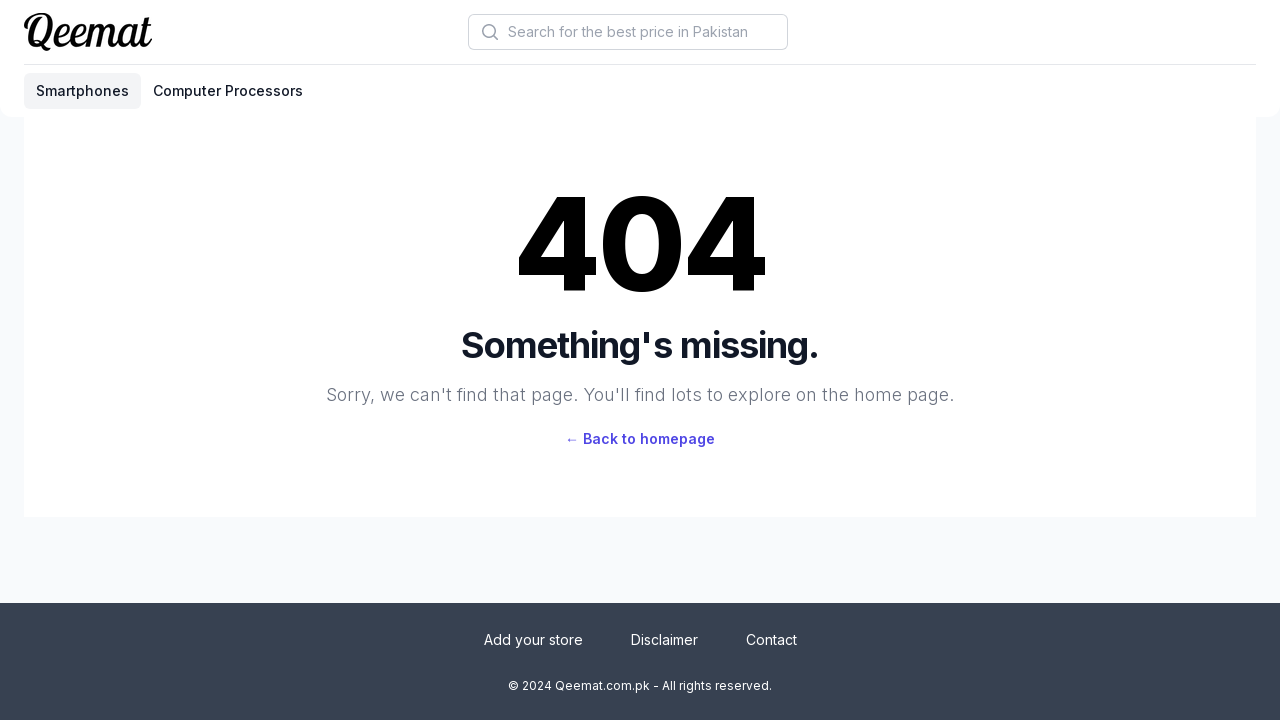

--- FILE ---
content_type: text/html; charset=utf-8
request_url: https://qeemat.com.pk/smartphones/faywa-j2-classic-price-in-pakistan-i1620
body_size: 6994
content:
<!DOCTYPE html><html lang="en-PK" class="__variable_36bd41"><head><meta charSet="utf-8"/><meta name="viewport" content="width=device-width, initial-scale=1"/><link rel="preload" as="image" imageSrcSet="/_next/image?url=%2F_next%2Fstatic%2Fmedia%2Flogo.1edccc4b.png&amp;w=128&amp;q=100 1x, /_next/image?url=%2F_next%2Fstatic%2Fmedia%2Flogo.1edccc4b.png&amp;w=256&amp;q=100 2x"/><link rel="stylesheet" href="/_next/static/css/272edf4b38e5fffc.css" data-precedence="next"/><link rel="preload" as="script" fetchPriority="low" href="/_next/static/chunks/webpack-b619bf87ead1216d.js"/><script src="/_next/static/chunks/ab551777-8443b95a18ffc19a.js" async=""></script><script src="/_next/static/chunks/127-b18b1ba9afa907d3.js" async=""></script><script src="/_next/static/chunks/main-app-5321cf2fb83f818a.js" async=""></script><script src="/_next/static/chunks/792-e5a8ad232e36b306.js" async=""></script><script src="/_next/static/chunks/908-9aa2e588e15e3c80.js" async=""></script><script src="/_next/static/chunks/app/(category)/%5Bcategory%5D/%5Bbrand%5D/page-f347359cd0051d0a.js" async=""></script><script src="/_next/static/chunks/app/layout-87af7440b8254cf4.js" async=""></script><link rel="preload" href="https://mon.qeemat.com.pk/ilytics.js" as="script"/><meta name="theme-color" media="(prefers-color-scheme: light)" content="#FFFFFF"/><meta name="theme-color" media="(prefers-color-scheme: dark)" content="#000000"/><title>Invalid Link | Qeemat.com.pk</title><meta name="description" content="The item you are looking for is invalid or does not exist."/><link rel="manifest" href="/site.webmanifest" crossorigin="use-credentials"/><meta name="keywords" content="Qeemat,Qeemat.com.pk,price comparison,price in pakistan"/><meta name="referrer" content="origin-when-cross-origin"/><meta name="robots" content="index, follow"/><meta name="googlebot" content="index, follow, max-image-preview:large, max-snippet:-1"/><link rel="canonical" href="https://qeemat.com.pk"/><meta name="format-detection" content="telephone=no, address=no"/><meta name="apple-mobile-web-app-capable" content="yes"/><meta name="apple-mobile-web-app-title" content="Qeemat"/><meta name="apple-mobile-web-app-status-bar-style" content="default"/><meta property="og:title" content="Invalid Link | Qeemat.com.pk"/><meta property="og:description" content="The item you are looking for is invalid or does not exist."/><meta property="og:image" content="https://cdn.qeemat.com.pk/z/logos/qeemat_og.png"/><meta property="og:image:width" content="300"/><meta property="og:image:height" content="300"/><meta property="og:image:alt" content="Qeemat.com.pk"/><meta name="twitter:card" content="summary_large_image"/><meta name="twitter:title" content="Invalid Link | Qeemat.com.pk"/><meta name="twitter:description" content="The item you are looking for is invalid or does not exist."/><meta name="twitter:image" content="https://cdn.qeemat.com.pk/z/logos/qeemat_og.png"/><meta name="twitter:image:width" content="300"/><meta name="twitter:image:height" content="300"/><meta name="twitter:image:alt" content="Qeemat.com.pk"/><link rel="shortcut icon" href="/favicon-short.ico"/><link rel="icon" href="/favicon.ico" type="image/x-icon" sizes="48x48"/><link rel="apple-touch-icon" href="/apple-icon.png" sizes="180x180" type="image/png"/><link rel="apple-touch-icon-precomposed" href="/apple-touch-icon-precomposed.png"/><link rel="mask-icon" href="/safari-pinned-tab.svg" color="#5bbad5"/><link rel="icon" href="/favicon-16x16.png" sizes="16x16" type="image/png"/><link rel="icon" href="/favicon-32x32.png" sizes="32x32" type="image/png"/><link rel="icon" href="/favicon-96x96.png" sizes="96x96" type="image/png"/><link rel="icon" href="/android-chrome-192x192.png" sizes="192x192" type="image/png"/><link rel="icon" href="/android-chrome-512x512.png" sizes="512x512" type="image/png"/><link rel="icon" href="/favicon.svg" type="image/svg+xml"/><meta name="next-size-adjust"/><meta name="robots" content="noindex"/><meta name="robots" content="noindex"/><script src="/_next/static/chunks/polyfills-78c92fac7aa8fdd8.js" noModule=""></script></head><body class="min-h-screen bg-slate-50 font-inter"><div class="sticky top-0 z-50 bg-white"><div class="divide-y divide-gray-200 md:px-6 px-4 2xl:px-10"><div class="relative flex h-16 justify-between "><div class="relative z-10 flex px-2 lg:px-0 "><a class="flex w-20 items-center sm:w-24 md:w-32" title="Qeemat" href="/"><!--$--><img title="Qeemat" alt="Qeemat.com.pk" width="108" height="32" decoding="async" data-nimg="1" class="block h-auto w-auto" style="color:transparent" srcSet="/_next/image?url=%2F_next%2Fstatic%2Fmedia%2Flogo.1edccc4b.png&amp;w=128&amp;q=100 1x, /_next/image?url=%2F_next%2Fstatic%2Fmedia%2Flogo.1edccc4b.png&amp;w=256&amp;q=100 2x" src="/_next/image?url=%2F_next%2Fstatic%2Fmedia%2Flogo.1edccc4b.png&amp;w=256&amp;q=100"/><!--/$--></a></div><div class="relative z-0 flex flex-1 items-center justify-center px-2 "><div class="w-full sm:max-w-md"><!--$--><form class="max-w-[18rem] sm:max-w-xs"><label for="search" class="sr-only">Search</label><div class="relative"><div class="pointer-events-none absolute inset-y-0 left-0 flex items-center pl-3"><svg xmlns="http://www.w3.org/2000/svg" viewBox="0 0 20 20" fill="currentColor" aria-hidden="true" data-slot="icon" class="h-5 w-5 text-gray-400"><path fill-rule="evenodd" d="M9 3.5a5.5 5.5 0 1 0 0 11 5.5 5.5 0 0 0 0-11ZM2 9a7 7 0 1 1 12.452 4.391l3.328 3.329a.75.75 0 1 1-1.06 1.06l-3.329-3.328A7 7 0 0 1 2 9Z" clip-rule="evenodd"></path></svg></div><input id="search" class="block w-full rounded-md border-0 bg-white py-1.5 pl-10 pr-3 text-xs text-gray-900 ring-1 ring-inset ring-gray-300 placeholder:text-gray-400 focus:ring-2 focus:ring-inset focus:ring-gray-600 sm:text-sm sm:leading-6" placeholder="Search for the best price in Pakistan" type="search" name="search" value=""/></div></form><!--/$--></div></div><div class="hidden lg:relative lg:z-10 lg:ml-4 lg:flex lg:items-center"><button type="button" class="flex-shrink-0 rounded-full bg-white p-1 text-gray-400 hover:text-gray-500 focus:outline-none focus:ring-2 focus:ring-indigo-500 focus:ring-offset-2"><span class="sr-only">View notifications</span><svg xmlns="http://www.w3.org/2000/svg" fill="none" viewBox="0 0 24 24" stroke-width="1.5" stroke="currentColor" aria-hidden="true" data-slot="icon" class="hidden h-6 w-6"><path stroke-linecap="round" stroke-linejoin="round" d="M14.857 17.082a23.848 23.848 0 0 0 5.454-1.31A8.967 8.967 0 0 1 18 9.75V9A6 6 0 0 0 6 9v.75a8.967 8.967 0 0 1-2.312 6.022c1.733.64 3.56 1.085 5.455 1.31m5.714 0a24.255 24.255 0 0 1-5.714 0m5.714 0a3 3 0 1 1-5.714 0"></path></svg></button></div></div><div> </div></div></div><!--$--><nav class="mx-auto divide-y divide-gray-200 rounded-b-xl bg-white "><div class="px-4 py-2 md:px-6 2xl:px-10" aria-label="Global"><a title="Smartphones" class="bg-gray-100 text-gray-900 inline-flex items-center rounded-md px-3 py-2 text-center text-xs font-medium sm:text-sm" aria-current="page" href="/smartphones">Smartphones</a><a title="Computer Processors" class="text-gray-900 hover:bg-gray-50 hover:text-gray-900 inline-flex items-center rounded-md px-3 py-2 text-center text-xs font-medium sm:text-sm" href="/cpus">Computer Processors</a></div></nav><!--/$--><!--$--><main class="px-4 md:px-6 2xl:px-10"><!--$--><!--$--><!--$--><!--$!--><template data-dgst="NEXT_NOT_FOUND"></template><main class="mx-auto rounded-xl pb-12 pl-3 pt-4 "><div class="border-b border-gray-200 pb-10 pt-2 "><div class="animate-pulse space-y-4"><div class="h-10 w-2/3 rounded bg-gray-200"></div><div class="h-6 w-1/2 rounded bg-gray-200"></div></div></div><div class="pb-24 pt-6 lg:flex lg:flex-wrap lg:justify-between lg:pt-12"><aside class="lg:w-1/6 lg:flex-none"><div class="hidden rounded-lg bg-white px-3 py-5 lg:block"><div class="space-y-10 divide-y divide-gray-200"><div class=""><div class="h-6 w-32 bg-gray-300 animate-pulse rounded"></div><ul class="space-y-3 pt-6"><li class="text-lg"><div class="h-5 w-28 bg-gray-300 animate-pulse rounded"></div></li><li class="text-lg"><div class="h-5 w-28 bg-gray-300 animate-pulse rounded"></div></li><li class="text-lg"><div class="h-5 w-28 bg-gray-300 animate-pulse rounded"></div></li><li class="text-lg"><div class="h-5 w-28 bg-gray-300 animate-pulse rounded"></div></li><li class="text-lg"><div class="h-5 w-28 bg-gray-300 animate-pulse rounded"></div></li></ul></div><div class="pt-10"><div class="h-6 w-32 bg-gray-300 animate-pulse rounded"></div><ul class="space-y-3 pt-6"><li class="text-lg"><div class="h-5 w-28 bg-gray-300 animate-pulse rounded"></div></li><li class="text-lg"><div class="h-5 w-28 bg-gray-300 animate-pulse rounded"></div></li><li class="text-lg"><div class="h-5 w-28 bg-gray-300 animate-pulse rounded"></div></li><li class="text-lg"><div class="h-5 w-28 bg-gray-300 animate-pulse rounded"></div></li><li class="text-lg"><div class="h-5 w-28 bg-gray-300 animate-pulse rounded"></div></li></ul></div><div class="pt-10"><div class="h-6 w-32 bg-gray-300 animate-pulse rounded"></div><ul class="space-y-3 pt-6"><li class="text-lg"><div class="h-5 w-28 bg-gray-300 animate-pulse rounded"></div></li><li class="text-lg"><div class="h-5 w-28 bg-gray-300 animate-pulse rounded"></div></li><li class="text-lg"><div class="h-5 w-28 bg-gray-300 animate-pulse rounded"></div></li><li class="text-lg"><div class="h-5 w-28 bg-gray-300 animate-pulse rounded"></div></li><li class="text-lg"><div class="h-5 w-28 bg-gray-300 animate-pulse rounded"></div></li></ul></div></div></div></aside><section aria-labelledby="product-heading" class="lg:w-4/5 lg:flex-none "><div class="grid grid-cols-2 gap-4 gap-x-2 sm:grid-cols-3 md:grid-cols-4"><div class="w-full p-4 inline-flex flex-col overflow-clip rounded-xl bg-white animate-pulse"><div class="group relative transition duration-200"><div class="aspect-h-1 aspect-w-1 mb-2 w-full rounded-md bg-gray-200"></div><div class="h-40 space-y-4"><div class="h-4 bg-gray-200 rounded w-1/2"></div><div class="mb-2 flex h-10 items-center justify-center text-center"><div class="h-6 bg-gray-200 rounded w-full"></div></div><div class="space-y-2"><div class="h-4 bg-gray-200 rounded w-3/4"></div><div class="h-6 bg-gray-200 rounded w-1/2"></div></div><div class="space-y-2"><div class="h-4 bg-gray-200 rounded w-3/4"></div><div class="h-6 bg-gray-200 rounded w-1/2"></div></div></div><div class="mt-4"><div class="px-8 relative flex flex-wrap items-center justify-center rounded-md bg-gray-200 py-2 text-sm font-medium"><div class="h-4 bg-gray-300 rounded w-3/4"></div></div></div></div></div><div class="w-full p-4 inline-flex flex-col overflow-clip rounded-xl bg-white animate-pulse"><div class="group relative transition duration-200"><div class="aspect-h-1 aspect-w-1 mb-2 w-full rounded-md bg-gray-200"></div><div class="h-40 space-y-4"><div class="h-4 bg-gray-200 rounded w-1/2"></div><div class="mb-2 flex h-10 items-center justify-center text-center"><div class="h-6 bg-gray-200 rounded w-full"></div></div><div class="space-y-2"><div class="h-4 bg-gray-200 rounded w-3/4"></div><div class="h-6 bg-gray-200 rounded w-1/2"></div></div><div class="space-y-2"><div class="h-4 bg-gray-200 rounded w-3/4"></div><div class="h-6 bg-gray-200 rounded w-1/2"></div></div></div><div class="mt-4"><div class="px-8 relative flex flex-wrap items-center justify-center rounded-md bg-gray-200 py-2 text-sm font-medium"><div class="h-4 bg-gray-300 rounded w-3/4"></div></div></div></div></div><div class="w-full p-4 inline-flex flex-col overflow-clip rounded-xl bg-white animate-pulse"><div class="group relative transition duration-200"><div class="aspect-h-1 aspect-w-1 mb-2 w-full rounded-md bg-gray-200"></div><div class="h-40 space-y-4"><div class="h-4 bg-gray-200 rounded w-1/2"></div><div class="mb-2 flex h-10 items-center justify-center text-center"><div class="h-6 bg-gray-200 rounded w-full"></div></div><div class="space-y-2"><div class="h-4 bg-gray-200 rounded w-3/4"></div><div class="h-6 bg-gray-200 rounded w-1/2"></div></div><div class="space-y-2"><div class="h-4 bg-gray-200 rounded w-3/4"></div><div class="h-6 bg-gray-200 rounded w-1/2"></div></div></div><div class="mt-4"><div class="px-8 relative flex flex-wrap items-center justify-center rounded-md bg-gray-200 py-2 text-sm font-medium"><div class="h-4 bg-gray-300 rounded w-3/4"></div></div></div></div></div><div class="w-full p-4 inline-flex flex-col overflow-clip rounded-xl bg-white animate-pulse"><div class="group relative transition duration-200"><div class="aspect-h-1 aspect-w-1 mb-2 w-full rounded-md bg-gray-200"></div><div class="h-40 space-y-4"><div class="h-4 bg-gray-200 rounded w-1/2"></div><div class="mb-2 flex h-10 items-center justify-center text-center"><div class="h-6 bg-gray-200 rounded w-full"></div></div><div class="space-y-2"><div class="h-4 bg-gray-200 rounded w-3/4"></div><div class="h-6 bg-gray-200 rounded w-1/2"></div></div><div class="space-y-2"><div class="h-4 bg-gray-200 rounded w-3/4"></div><div class="h-6 bg-gray-200 rounded w-1/2"></div></div></div><div class="mt-4"><div class="px-8 relative flex flex-wrap items-center justify-center rounded-md bg-gray-200 py-2 text-sm font-medium"><div class="h-4 bg-gray-300 rounded w-3/4"></div></div></div></div></div><div class="w-full p-4 inline-flex flex-col overflow-clip rounded-xl bg-white animate-pulse"><div class="group relative transition duration-200"><div class="aspect-h-1 aspect-w-1 mb-2 w-full rounded-md bg-gray-200"></div><div class="h-40 space-y-4"><div class="h-4 bg-gray-200 rounded w-1/2"></div><div class="mb-2 flex h-10 items-center justify-center text-center"><div class="h-6 bg-gray-200 rounded w-full"></div></div><div class="space-y-2"><div class="h-4 bg-gray-200 rounded w-3/4"></div><div class="h-6 bg-gray-200 rounded w-1/2"></div></div><div class="space-y-2"><div class="h-4 bg-gray-200 rounded w-3/4"></div><div class="h-6 bg-gray-200 rounded w-1/2"></div></div></div><div class="mt-4"><div class="px-8 relative flex flex-wrap items-center justify-center rounded-md bg-gray-200 py-2 text-sm font-medium"><div class="h-4 bg-gray-300 rounded w-3/4"></div></div></div></div></div><div class="w-full p-4 inline-flex flex-col overflow-clip rounded-xl bg-white animate-pulse"><div class="group relative transition duration-200"><div class="aspect-h-1 aspect-w-1 mb-2 w-full rounded-md bg-gray-200"></div><div class="h-40 space-y-4"><div class="h-4 bg-gray-200 rounded w-1/2"></div><div class="mb-2 flex h-10 items-center justify-center text-center"><div class="h-6 bg-gray-200 rounded w-full"></div></div><div class="space-y-2"><div class="h-4 bg-gray-200 rounded w-3/4"></div><div class="h-6 bg-gray-200 rounded w-1/2"></div></div><div class="space-y-2"><div class="h-4 bg-gray-200 rounded w-3/4"></div><div class="h-6 bg-gray-200 rounded w-1/2"></div></div></div><div class="mt-4"><div class="px-8 relative flex flex-wrap items-center justify-center rounded-md bg-gray-200 py-2 text-sm font-medium"><div class="h-4 bg-gray-300 rounded w-3/4"></div></div></div></div></div><div class="w-full p-4 inline-flex flex-col overflow-clip rounded-xl bg-white animate-pulse"><div class="group relative transition duration-200"><div class="aspect-h-1 aspect-w-1 mb-2 w-full rounded-md bg-gray-200"></div><div class="h-40 space-y-4"><div class="h-4 bg-gray-200 rounded w-1/2"></div><div class="mb-2 flex h-10 items-center justify-center text-center"><div class="h-6 bg-gray-200 rounded w-full"></div></div><div class="space-y-2"><div class="h-4 bg-gray-200 rounded w-3/4"></div><div class="h-6 bg-gray-200 rounded w-1/2"></div></div><div class="space-y-2"><div class="h-4 bg-gray-200 rounded w-3/4"></div><div class="h-6 bg-gray-200 rounded w-1/2"></div></div></div><div class="mt-4"><div class="px-8 relative flex flex-wrap items-center justify-center rounded-md bg-gray-200 py-2 text-sm font-medium"><div class="h-4 bg-gray-300 rounded w-3/4"></div></div></div></div></div><div class="w-full p-4 inline-flex flex-col overflow-clip rounded-xl bg-white animate-pulse"><div class="group relative transition duration-200"><div class="aspect-h-1 aspect-w-1 mb-2 w-full rounded-md bg-gray-200"></div><div class="h-40 space-y-4"><div class="h-4 bg-gray-200 rounded w-1/2"></div><div class="mb-2 flex h-10 items-center justify-center text-center"><div class="h-6 bg-gray-200 rounded w-full"></div></div><div class="space-y-2"><div class="h-4 bg-gray-200 rounded w-3/4"></div><div class="h-6 bg-gray-200 rounded w-1/2"></div></div><div class="space-y-2"><div class="h-4 bg-gray-200 rounded w-3/4"></div><div class="h-6 bg-gray-200 rounded w-1/2"></div></div></div><div class="mt-4"><div class="px-8 relative flex flex-wrap items-center justify-center rounded-md bg-gray-200 py-2 text-sm font-medium"><div class="h-4 bg-gray-300 rounded w-3/4"></div></div></div></div></div><div class="w-full p-4 inline-flex flex-col overflow-clip rounded-xl bg-white animate-pulse"><div class="group relative transition duration-200"><div class="aspect-h-1 aspect-w-1 mb-2 w-full rounded-md bg-gray-200"></div><div class="h-40 space-y-4"><div class="h-4 bg-gray-200 rounded w-1/2"></div><div class="mb-2 flex h-10 items-center justify-center text-center"><div class="h-6 bg-gray-200 rounded w-full"></div></div><div class="space-y-2"><div class="h-4 bg-gray-200 rounded w-3/4"></div><div class="h-6 bg-gray-200 rounded w-1/2"></div></div><div class="space-y-2"><div class="h-4 bg-gray-200 rounded w-3/4"></div><div class="h-6 bg-gray-200 rounded w-1/2"></div></div></div><div class="mt-4"><div class="px-8 relative flex flex-wrap items-center justify-center rounded-md bg-gray-200 py-2 text-sm font-medium"><div class="h-4 bg-gray-300 rounded w-3/4"></div></div></div></div></div><div class="w-full p-4 inline-flex flex-col overflow-clip rounded-xl bg-white animate-pulse"><div class="group relative transition duration-200"><div class="aspect-h-1 aspect-w-1 mb-2 w-full rounded-md bg-gray-200"></div><div class="h-40 space-y-4"><div class="h-4 bg-gray-200 rounded w-1/2"></div><div class="mb-2 flex h-10 items-center justify-center text-center"><div class="h-6 bg-gray-200 rounded w-full"></div></div><div class="space-y-2"><div class="h-4 bg-gray-200 rounded w-3/4"></div><div class="h-6 bg-gray-200 rounded w-1/2"></div></div><div class="space-y-2"><div class="h-4 bg-gray-200 rounded w-3/4"></div><div class="h-6 bg-gray-200 rounded w-1/2"></div></div></div><div class="mt-4"><div class="px-8 relative flex flex-wrap items-center justify-center rounded-md bg-gray-200 py-2 text-sm font-medium"><div class="h-4 bg-gray-300 rounded w-3/4"></div></div></div></div></div><div class="w-full p-4 inline-flex flex-col overflow-clip rounded-xl bg-white animate-pulse"><div class="group relative transition duration-200"><div class="aspect-h-1 aspect-w-1 mb-2 w-full rounded-md bg-gray-200"></div><div class="h-40 space-y-4"><div class="h-4 bg-gray-200 rounded w-1/2"></div><div class="mb-2 flex h-10 items-center justify-center text-center"><div class="h-6 bg-gray-200 rounded w-full"></div></div><div class="space-y-2"><div class="h-4 bg-gray-200 rounded w-3/4"></div><div class="h-6 bg-gray-200 rounded w-1/2"></div></div><div class="space-y-2"><div class="h-4 bg-gray-200 rounded w-3/4"></div><div class="h-6 bg-gray-200 rounded w-1/2"></div></div></div><div class="mt-4"><div class="px-8 relative flex flex-wrap items-center justify-center rounded-md bg-gray-200 py-2 text-sm font-medium"><div class="h-4 bg-gray-300 rounded w-3/4"></div></div></div></div></div><div class="w-full p-4 inline-flex flex-col overflow-clip rounded-xl bg-white animate-pulse"><div class="group relative transition duration-200"><div class="aspect-h-1 aspect-w-1 mb-2 w-full rounded-md bg-gray-200"></div><div class="h-40 space-y-4"><div class="h-4 bg-gray-200 rounded w-1/2"></div><div class="mb-2 flex h-10 items-center justify-center text-center"><div class="h-6 bg-gray-200 rounded w-full"></div></div><div class="space-y-2"><div class="h-4 bg-gray-200 rounded w-3/4"></div><div class="h-6 bg-gray-200 rounded w-1/2"></div></div><div class="space-y-2"><div class="h-4 bg-gray-200 rounded w-3/4"></div><div class="h-6 bg-gray-200 rounded w-1/2"></div></div></div><div class="mt-4"><div class="px-8 relative flex flex-wrap items-center justify-center rounded-md bg-gray-200 py-2 text-sm font-medium"><div class="h-4 bg-gray-300 rounded w-3/4"></div></div></div></div></div><div class="w-full p-4 inline-flex flex-col overflow-clip rounded-xl bg-white animate-pulse"><div class="group relative transition duration-200"><div class="aspect-h-1 aspect-w-1 mb-2 w-full rounded-md bg-gray-200"></div><div class="h-40 space-y-4"><div class="h-4 bg-gray-200 rounded w-1/2"></div><div class="mb-2 flex h-10 items-center justify-center text-center"><div class="h-6 bg-gray-200 rounded w-full"></div></div><div class="space-y-2"><div class="h-4 bg-gray-200 rounded w-3/4"></div><div class="h-6 bg-gray-200 rounded w-1/2"></div></div><div class="space-y-2"><div class="h-4 bg-gray-200 rounded w-3/4"></div><div class="h-6 bg-gray-200 rounded w-1/2"></div></div></div><div class="mt-4"><div class="px-8 relative flex flex-wrap items-center justify-center rounded-md bg-gray-200 py-2 text-sm font-medium"><div class="h-4 bg-gray-300 rounded w-3/4"></div></div></div></div></div><div class="w-full p-4 inline-flex flex-col overflow-clip rounded-xl bg-white animate-pulse"><div class="group relative transition duration-200"><div class="aspect-h-1 aspect-w-1 mb-2 w-full rounded-md bg-gray-200"></div><div class="h-40 space-y-4"><div class="h-4 bg-gray-200 rounded w-1/2"></div><div class="mb-2 flex h-10 items-center justify-center text-center"><div class="h-6 bg-gray-200 rounded w-full"></div></div><div class="space-y-2"><div class="h-4 bg-gray-200 rounded w-3/4"></div><div class="h-6 bg-gray-200 rounded w-1/2"></div></div><div class="space-y-2"><div class="h-4 bg-gray-200 rounded w-3/4"></div><div class="h-6 bg-gray-200 rounded w-1/2"></div></div></div><div class="mt-4"><div class="px-8 relative flex flex-wrap items-center justify-center rounded-md bg-gray-200 py-2 text-sm font-medium"><div class="h-4 bg-gray-300 rounded w-3/4"></div></div></div></div></div><div class="w-full p-4 inline-flex flex-col overflow-clip rounded-xl bg-white animate-pulse"><div class="group relative transition duration-200"><div class="aspect-h-1 aspect-w-1 mb-2 w-full rounded-md bg-gray-200"></div><div class="h-40 space-y-4"><div class="h-4 bg-gray-200 rounded w-1/2"></div><div class="mb-2 flex h-10 items-center justify-center text-center"><div class="h-6 bg-gray-200 rounded w-full"></div></div><div class="space-y-2"><div class="h-4 bg-gray-200 rounded w-3/4"></div><div class="h-6 bg-gray-200 rounded w-1/2"></div></div><div class="space-y-2"><div class="h-4 bg-gray-200 rounded w-3/4"></div><div class="h-6 bg-gray-200 rounded w-1/2"></div></div></div><div class="mt-4"><div class="px-8 relative flex flex-wrap items-center justify-center rounded-md bg-gray-200 py-2 text-sm font-medium"><div class="h-4 bg-gray-300 rounded w-3/4"></div></div></div></div></div><div class="w-full p-4 inline-flex flex-col overflow-clip rounded-xl bg-white animate-pulse"><div class="group relative transition duration-200"><div class="aspect-h-1 aspect-w-1 mb-2 w-full rounded-md bg-gray-200"></div><div class="h-40 space-y-4"><div class="h-4 bg-gray-200 rounded w-1/2"></div><div class="mb-2 flex h-10 items-center justify-center text-center"><div class="h-6 bg-gray-200 rounded w-full"></div></div><div class="space-y-2"><div class="h-4 bg-gray-200 rounded w-3/4"></div><div class="h-6 bg-gray-200 rounded w-1/2"></div></div><div class="space-y-2"><div class="h-4 bg-gray-200 rounded w-3/4"></div><div class="h-6 bg-gray-200 rounded w-1/2"></div></div></div><div class="mt-4"><div class="px-8 relative flex flex-wrap items-center justify-center rounded-md bg-gray-200 py-2 text-sm font-medium"><div class="h-4 bg-gray-300 rounded w-3/4"></div></div></div></div></div><div class="w-full p-4 inline-flex flex-col overflow-clip rounded-xl bg-white animate-pulse"><div class="group relative transition duration-200"><div class="aspect-h-1 aspect-w-1 mb-2 w-full rounded-md bg-gray-200"></div><div class="h-40 space-y-4"><div class="h-4 bg-gray-200 rounded w-1/2"></div><div class="mb-2 flex h-10 items-center justify-center text-center"><div class="h-6 bg-gray-200 rounded w-full"></div></div><div class="space-y-2"><div class="h-4 bg-gray-200 rounded w-3/4"></div><div class="h-6 bg-gray-200 rounded w-1/2"></div></div><div class="space-y-2"><div class="h-4 bg-gray-200 rounded w-3/4"></div><div class="h-6 bg-gray-200 rounded w-1/2"></div></div></div><div class="mt-4"><div class="px-8 relative flex flex-wrap items-center justify-center rounded-md bg-gray-200 py-2 text-sm font-medium"><div class="h-4 bg-gray-300 rounded w-3/4"></div></div></div></div></div><div class="w-full p-4 inline-flex flex-col overflow-clip rounded-xl bg-white animate-pulse"><div class="group relative transition duration-200"><div class="aspect-h-1 aspect-w-1 mb-2 w-full rounded-md bg-gray-200"></div><div class="h-40 space-y-4"><div class="h-4 bg-gray-200 rounded w-1/2"></div><div class="mb-2 flex h-10 items-center justify-center text-center"><div class="h-6 bg-gray-200 rounded w-full"></div></div><div class="space-y-2"><div class="h-4 bg-gray-200 rounded w-3/4"></div><div class="h-6 bg-gray-200 rounded w-1/2"></div></div><div class="space-y-2"><div class="h-4 bg-gray-200 rounded w-3/4"></div><div class="h-6 bg-gray-200 rounded w-1/2"></div></div></div><div class="mt-4"><div class="px-8 relative flex flex-wrap items-center justify-center rounded-md bg-gray-200 py-2 text-sm font-medium"><div class="h-4 bg-gray-300 rounded w-3/4"></div></div></div></div></div><div class="w-full p-4 inline-flex flex-col overflow-clip rounded-xl bg-white animate-pulse"><div class="group relative transition duration-200"><div class="aspect-h-1 aspect-w-1 mb-2 w-full rounded-md bg-gray-200"></div><div class="h-40 space-y-4"><div class="h-4 bg-gray-200 rounded w-1/2"></div><div class="mb-2 flex h-10 items-center justify-center text-center"><div class="h-6 bg-gray-200 rounded w-full"></div></div><div class="space-y-2"><div class="h-4 bg-gray-200 rounded w-3/4"></div><div class="h-6 bg-gray-200 rounded w-1/2"></div></div><div class="space-y-2"><div class="h-4 bg-gray-200 rounded w-3/4"></div><div class="h-6 bg-gray-200 rounded w-1/2"></div></div></div><div class="mt-4"><div class="px-8 relative flex flex-wrap items-center justify-center rounded-md bg-gray-200 py-2 text-sm font-medium"><div class="h-4 bg-gray-300 rounded w-3/4"></div></div></div></div></div><div class="w-full p-4 inline-flex flex-col overflow-clip rounded-xl bg-white animate-pulse"><div class="group relative transition duration-200"><div class="aspect-h-1 aspect-w-1 mb-2 w-full rounded-md bg-gray-200"></div><div class="h-40 space-y-4"><div class="h-4 bg-gray-200 rounded w-1/2"></div><div class="mb-2 flex h-10 items-center justify-center text-center"><div class="h-6 bg-gray-200 rounded w-full"></div></div><div class="space-y-2"><div class="h-4 bg-gray-200 rounded w-3/4"></div><div class="h-6 bg-gray-200 rounded w-1/2"></div></div><div class="space-y-2"><div class="h-4 bg-gray-200 rounded w-3/4"></div><div class="h-6 bg-gray-200 rounded w-1/2"></div></div></div><div class="mt-4"><div class="px-8 relative flex flex-wrap items-center justify-center rounded-md bg-gray-200 py-2 text-sm font-medium"><div class="h-4 bg-gray-300 rounded w-3/4"></div></div></div></div></div></div></section></div></main><!--/$--><!--/$--><!--/$--><!--/$--></main><!--/$--><footer class="sticky top-[100vh] mt-8 bg-gray-700"><div class="mx-auto max-w-7xl overflow-hidden px-6 py-6 text-white lg:px-8"><nav class="-mb-6 columns-2 sm:flex sm:justify-center sm:space-x-12" aria-label="Footer"><div class="pb-6"><a title="Add your store" href="https://tally.so/r/mO4lrR" class="text-sm leading-6 text-white hover:text-gray-100 hover:underline">Add your store</a></div><div class="pb-6"><a title="Disclaimer" href="/disclaimer" class="text-sm leading-6 text-white hover:text-gray-100 hover:underline">Disclaimer</a></div><div class="pb-6"><a title="Contact" href="https://tally.so/r/3j6bpa" class="text-sm leading-6 text-white hover:text-gray-100 hover:underline">Contact</a></div></nav><p class="mt-6 text-center text-xs leading-5 ">© 2024 Qeemat.com.pk - All rights reserved.</p></div></footer><!--$--><!--/$--><script src="/_next/static/chunks/webpack-b619bf87ead1216d.js" async=""></script><script>(self.__next_f=self.__next_f||[]).push([0])</script><script>self.__next_f.push([1,"7:\"$Sreact.fragment\"\nb:I[2561,[],\"\"]\nc:I[8792,[\"792\",\"static/chunks/792-e5a8ad232e36b306.js\",\"908\",\"static/chunks/908-9aa2e588e15e3c80.js\",\"727\",\"static/chunks/app/(category)/%5Bcategory%5D/%5Bbrand%5D/page-f347359cd0051d0a.js\"],\"\"]\nd:\"$Sreact.suspense\"\ne:I[4908,[\"792\",\"static/chunks/792-e5a8ad232e36b306.js\",\"908\",\"static/chunks/908-9aa2e588e15e3c80.js\",\"185\",\"static/chunks/app/layout-87af7440b8254cf4.js\"],\"Image\"]\nf:I[3929,[\"792\",\"static/chunks/792-e5a8ad232e36b306.js\",\"908\",\"static/chunks/908-9aa2e588e15e3c80.js\",\"185\",\"static/chunks/app/layout-87af7440b8254cf4.js\"],\"default\",1]\n10:I[9777,[\"792\",\"static/chunks/792-e5a8ad232e36b306.js\",\"908\",\"static/chunks/908-9aa2e588e15e3c80.js\",\"185\",\"static/chunks/app/layout-87af7440b8254cf4.js\"],\"default\",1]\n11:I[4189,[],\"\"]\n12:I[318,[],\"\"]\n13:I[3046,[\"792\",\"static/chunks/792-e5a8ad232e36b306.js\",\"908\",\"static/chunks/908-9aa2e588e15e3c80.js\",\"185\",\"static/chunks/app/layout-87af7440b8254cf4.js\"],\"\"]\n14:I[8643,[\"792\",\"static/chunks/792-e5a8ad232e36b306.js\",\"908\",\"static/chunks/908-9aa2e588e15e3c80.js\",\"185\",\"static/chunks/app/layout-87af7440b8254cf4.js\"],\"SpeedInsights\",1]\n15:I[2761,[\"792\",\"static/chunks/792-e5a8ad232e36b306.js\",\"908\",\"static/chunks/908-9aa2e588e15e3c80.js\",\"185\",\"static/chunks/app/layout-87af7440b8254cf4.js\"],\"Analytics\",1]\n1:HL[\"/_next/static/media/a34f9d1faa5f3315-s.p.woff2\",\"font\",{\"crossOrigin\":\"\",\"type\":\"font/woff2\"}]\n2:HL[\"/_next/static/css/272edf4b38e5fffc.css\",\"style\"]\n"])</script><script>self.__next_f.push([1,"0:{\"P\":null,\"b\":\"49wv5bLqfZOL7zrL2GFvR\",\"p\":\"\",\"c\":[\"\",\"smartphones\",\"faywa-j2-classic-price-in-pakistan-i1620\"],\"i\":false,\"f\":[[[\"\",{\"children\":[\"(category)\",{\"children\":[[\"category\",\"smartphones\",\"d\"],{\"children\":[[\"brand\",\"faywa-j2-classic-price-in-pakistan-i1620\",\"d\"],{\"children\":[\"__PAGE__\",{}]}]}]}]},\"$undefined\",\"$undefined\",true],[\"\",\"$L3\",{\"children\":[\"(category)\",\"$L4\",{\"children\":[[\"category\",\"smartphones\",\"d\"],\"$L5\",{\"children\":[[\"brand\",\"faywa-j2-classic-price-in-pakistan-i1620\",\"d\"],\"$L6\",{\"children\":[\"__PAGE__\",[\"$\",\"$7\",\"c\",{\"children\":[\"$L8\",\"$L9\"]}],{},null]},[[\"$\",\"main\",\"l\",{\"className\":\"mx-auto rounded-xl pb-12 pl-3 pt-4 \",\"children\":[[\"$\",\"div\",null,{\"className\":\"border-b border-gray-200 pb-10 pt-2 \",\"children\":[\"$\",\"div\",null,{\"className\":\"animate-pulse space-y-4\",\"children\":[[\"$\",\"div\",null,{\"className\":\"h-10 w-2/3 rounded bg-gray-200\"}],[\"$\",\"div\",null,{\"className\":\"h-6 w-1/2 rounded bg-gray-200\"}]]}]}],[\"$\",\"div\",null,{\"className\":\"pb-24 pt-6 lg:flex lg:flex-wrap lg:justify-between lg:pt-12\",\"children\":[[\"$\",\"aside\",null,{\"className\":\"lg:w-1/6 lg:flex-none\",\"children\":[\"$\",\"div\",null,{\"className\":\"hidden rounded-lg bg-white px-3 py-5 lg:block\",\"children\":[\"$\",\"div\",null,{\"className\":\"space-y-10 divide-y divide-gray-200\",\"children\":[[\"$\",\"div\",\"0\",{\"className\":\"\",\"children\":[[\"$\",\"div\",null,{\"className\":\"h-6 w-32 bg-gray-300 animate-pulse rounded\"}],[\"$\",\"ul\",null,{\"className\":\"space-y-3 pt-6\",\"children\":[[\"$\",\"li\",\"0\",{\"className\":\"text-lg\",\"children\":[\"$\",\"div\",null,{\"className\":\"h-5 w-28 bg-gray-300 animate-pulse rounded\"}]}],[\"$\",\"li\",\"1\",{\"className\":\"text-lg\",\"children\":[\"$\",\"div\",null,{\"className\":\"h-5 w-28 bg-gray-300 animate-pulse rounded\"}]}],[\"$\",\"li\",\"2\",{\"className\":\"text-lg\",\"children\":[\"$\",\"div\",null,{\"className\":\"h-5 w-28 bg-gray-300 animate-pulse rounded\"}]}],[\"$\",\"li\",\"3\",{\"className\":\"text-lg\",\"children\":[\"$\",\"div\",null,{\"className\":\"h-5 w-28 bg-gray-300 animate-pulse rounded\"}]}],[\"$\",\"li\",\"4\",{\"className\":\"text-lg\",\"children\":[\"$\",\"div\",null,{\"className\":\"h-5 w-28 bg-gray-300 animate-pulse rounded\"}]}]]}]]}],[\"$\",\"div\",\"1\",{\"className\":\"pt-10\",\"children\":[[\"$\",\"div\",null,{\"className\":\"h-6 w-32 bg-gray-300 animate-pulse rounded\"}],[\"$\",\"ul\",null,{\"className\":\"space-y-3 pt-6\",\"children\":[[\"$\",\"li\",\"0\",{\"className\":\"text-lg\",\"children\":[\"$\",\"div\",null,{\"className\":\"h-5 w-28 bg-gray-300 animate-pulse rounded\"}]}],[\"$\",\"li\",\"1\",{\"className\":\"text-lg\",\"children\":[\"$\",\"div\",null,{\"className\":\"h-5 w-28 bg-gray-300 animate-pulse rounded\"}]}],[\"$\",\"li\",\"2\",{\"className\":\"text-lg\",\"children\":[\"$\",\"div\",null,{\"className\":\"h-5 w-28 bg-gray-300 animate-pulse rounded\"}]}],[\"$\",\"li\",\"3\",{\"className\":\"text-lg\",\"children\":[\"$\",\"div\",null,{\"className\":\"h-5 w-28 bg-gray-300 animate-pulse rounded\"}]}],[\"$\",\"li\",\"4\",{\"className\":\"text-lg\",\"children\":[\"$\",\"div\",null,{\"className\":\"h-5 w-28 bg-gray-300 animate-pulse rounded\"}]}]]}]]}],[\"$\",\"div\",\"2\",{\"className\":\"pt-10\",\"children\":[[\"$\",\"div\",null,{\"className\":\"h-6 w-32 bg-gray-300 animate-pulse rounded\"}],[\"$\",\"ul\",null,{\"className\":\"space-y-3 pt-6\",\"children\":[[\"$\",\"li\",\"0\",{\"className\":\"text-lg\",\"children\":[\"$\",\"div\",null,{\"className\":\"h-5 w-28 bg-gray-300 animate-pulse rounded\"}]}],[\"$\",\"li\",\"1\",{\"className\":\"text-lg\",\"children\":[\"$\",\"div\",null,{\"className\":\"h-5 w-28 bg-gray-300 animate-pulse rounded\"}]}],[\"$\",\"li\",\"2\",{\"className\":\"text-lg\",\"children\":[\"$\",\"div\",null,{\"className\":\"h-5 w-28 bg-gray-300 animate-pulse rounded\"}]}],[\"$\",\"li\",\"3\",{\"className\":\"text-lg\",\"children\":[\"$\",\"div\",null,{\"className\":\"h-5 w-28 bg-gray-300 animate-pulse rounded\"}]}],[\"$\",\"li\",\"4\",{\"className\":\"text-lg\",\"children\":[\"$\",\"div\",null,{\"className\":\"h-5 w-28 bg-gray-300 animate-pulse rounded\"}]}]]}]]}]]}]}]}],[\"$\",\"section\",null,{\"aria-labelledby\":\"product-heading\",\"className\":\"lg:w-4/5 lg:flex-none \",\"children\":[\"$\",\"div\",null,{\"className\":\"grid grid-cols-2 gap-4 gap-x-2 sm:grid-cols-3 md:grid-cols-4\",\"children\":[[\"$\",\"div\",\"0\",{\"className\":\"w-full p-4 inline-flex flex-col overflow-clip rounded-xl bg-white animate-pulse\",\"children\":[\"$\",\"div\",null,{\"className\":\"group relative transition duration-200\",\"children\":[[\"$\",\"div\",null,{\"className\":\"aspect-h-1 aspect-w-1 mb-2 w-full rounded-md bg-gray-200\"}],[\"$\",\"div\",null,{\"className\":\"h-40 space-y-4\",\"children\":[[\"$\",\"div\",null,{\"className\":\"h-4 bg-gray-200 rounded w-1/2\"}],[\"$\",\"div\",null,{\"className\":\"mb-2 flex h-10 items-center justify-center text-center\",\"children\":[\"$\",\"div\",null,{\"className\":\"h-6 bg-gray-200 rounded w-full\"}]}],[\"$\",\"div\",null,{\"className\":\"space-y-2\",\"children\":[[\"$\",\"div\",null,{\"className\":\"h-4 bg-gray-200 rounded w-3/4\"}],[\"$\",\"div\",null,{\"className\":\"h-6 bg-gray-200 rounded w-1/2\"}]]}],[\"$\",\"div\",null,{\"className\":\"space-y-2\",\"children\":[[\"$\",\"div\",null,{\"className\":\"h-4 bg-gray-200 rounded w-3/4\"}],[\"$\",\"div\",null,{\"className\":\"h-6 bg-gray-200 rounded w-1/2\"}]]}]]}],[\"$\",\"div\",null,{\"className\":\"mt-4\",\"children\":[\"$\",\"div\",null,{\"className\":\"px-8 relative flex flex-wrap items-center justify-center rounded-md bg-gray-200 py-2 text-sm font-medium\",\"children\":[\"$\",\"div\",null,{\"className\":\"h-4 bg-gray-300 rounded w-3/4\"}]}]}]]}]}],[\"$\",\"div\",\"1\",{\"className\":\"w-full p-4 inline-flex flex-col overflow-clip rounded-xl bg-white animate-pulse\",\"children\":[\"$\",\"div\",null,{\"className\":\"group relative transition duration-200\",\"children\":[[\"$\",\"div\",null,{\"className\":\"aspect-h-1 aspect-w-1 mb-2 w-full rounded-md bg-gray-200\"}],[\"$\",\"div\",null,{\"className\":\"h-40 space-y-4\",\"children\":[[\"$\",\"div\",null,{\"className\":\"h-4 bg-gray-200 rounded w-1/2\"}],[\"$\",\"div\",null,{\"className\":\"mb-2 flex h-10 items-center justify-center text-center\",\"children\":[\"$\",\"div\",null,{\"className\":\"h-6 bg-gray-200 rounded w-full\"}]}],[\"$\",\"div\",null,{\"className\":\"space-y-2\",\"children\":[[\"$\",\"div\",null,{\"className\":\"h-4 bg-gray-200 rounded w-3/4\"}],[\"$\",\"div\",null,{\"className\":\"h-6 bg-gray-200 rounded w-1/2\"}]]}],[\"$\",\"div\",null,{\"className\":\"space-y-2\",\"children\":[[\"$\",\"div\",null,{\"className\":\"h-4 bg-gray-200 rounded w-3/4\"}],[\"$\",\"div\",null,{\"className\":\"h-6 bg-gray-200 rounded w-1/2\"}]]}]]}],[\"$\",\"div\",null,{\"className\":\"mt-4\",\"children\":[\"$\",\"div\",null,{\"className\":\"px-8 relative flex flex-wrap items-center justify-center rounded-md bg-gray-200 py-2 text-sm font-medium\",\"children\":[\"$\",\"div\",null,{\"className\":\"h-4 bg-gray-300 rounded w-3/4\"}]}]}]]}]}],[\"$\",\"div\",\"2\",{\"className\":\"w-full p-4 inline-flex flex-col overflow-clip rounded-xl bg-white animate-pulse\",\"children\":[\"$\",\"div\",null,{\"className\":\"group relative transition duration-200\",\"children\":[[\"$\",\"div\",null,{\"className\":\"aspect-h-1 aspect-w-1 mb-2 w-full rounded-md bg-gray-200\"}],[\"$\",\"div\",null,{\"className\":\"h-40 space-y-4\",\"children\":[[\"$\",\"div\",null,{\"className\":\"h-4 bg-gray-200 rounded w-1/2\"}],[\"$\",\"div\",null,{\"className\":\"mb-2 flex h-10 items-center justify-center text-center\",\"children\":[\"$\",\"div\",null,{\"className\":\"h-6 bg-gray-200 rounded w-full\"}]}],[\"$\",\"div\",null,{\"className\":\"space-y-2\",\"children\":[[\"$\",\"div\",null,{\"className\":\"h-4 bg-gray-200 rounded w-3/4\"}],[\"$\",\"div\",null,{\"className\":\"h-6 bg-gray-200 rounded w-1/2\"}]]}],[\"$\",\"div\",null,{\"className\":\"space-y-2\",\"children\":[[\"$\",\"div\",null,{\"className\":\"h-4 bg-gray-200 rounded w-3/4\"}],[\"$\",\"div\",null,{\"className\":\"h-6 bg-gray-200 rounded w-1/2\"}]]}]]}],[\"$\",\"div\",null,{\"className\":\"mt-4\",\"children\":[\"$\",\"div\",null,{\"className\":\"px-8 relative flex flex-wrap items-center justify-center rounded-md bg-gray-200 py-2 text-sm font-medium\",\"children\":[\"$\",\"div\",null,{\"className\":\"h-4 bg-gray-300 rounded w-3/4\"}]}]}]]}]}],[\"$\",\"div\",\"3\",{\"className\":\"w-full p-4 inline-flex flex-col overflow-clip rounded-xl bg-white animate-pulse\",\"children\":[\"$\",\"div\",null,{\"className\":\"group relative transition duration-200\",\"children\":[[\"$\",\"div\",null,{\"className\":\"aspect-h-1 aspect-w-1 mb-2 w-full rounded-md bg-gray-200\"}],[\"$\",\"div\",null,{\"className\":\"h-40 space-y-4\",\"children\":[[\"$\",\"div\",null,{\"className\":\"h-4 bg-gray-200 rounded w-1/2\"}],[\"$\",\"div\",null,{\"className\":\"mb-2 flex h-10 items-center justify-center text-center\",\"children\":[\"$\",\"div\",null,{\"className\":\"h-6 bg-gray-200 rounded w-full\"}]}],[\"$\",\"div\",null,{\"className\":\"space-y-2\",\"children\":[[\"$\",\"div\",null,{\"className\":\"h-4 bg-gray-200 rounded w-3/4\"}],[\"$\",\"div\",null,{\"className\":\"h-6 bg-gray-200 rounded w-1/2\"}]]}],[\"$\",\"div\",null,{\"className\":\"space-y-2\",\"children\":[[\"$\",\"div\",null,{\"className\":\"h-4 bg-gray-200 rounded w-3/4\"}],[\"$\",\"div\",null,{\"className\":\"h-6 bg-gray-200 rounded w-1/2\"}]]}]]}],[\"$\",\"div\",null,{\"className\":\"mt-4\",\"children\":[\"$\",\"div\",null,{\"className\":\"px-8 relative flex flex-wrap items-center justify-center rounded-md bg-gray-200 py-2 text-sm font-medium\",\"children\":[\"$\",\"div\",null,{\"className\":\"h-4 bg-gray-300 rounded w-3/4\"}]}]}]]}]}],[\"$\",\"div\",\"4\",{\"className\":\"w-full p-4 inline-flex flex-col overflow-clip rounded-xl bg-white animate-pulse\",\"children\":[\"$\",\"div\",null,{\"className\":\"group relative transition duration-200\",\"children\":[[\"$\",\"div\",null,{\"className\":\"aspect-h-1 aspect-w-1 mb-2 w-full rounded-md bg-gray-200\"}],[\"$\",\"div\",null,{\"className\":\"h-40 space-y-4\",\"children\":[[\"$\",\"div\",null,{\"className\":\"h-4 bg-gray-200 rounded w-1/2\"}],[\"$\",\"div\",null,{\"className\":\"mb-2 flex h-10 items-center justify-center text-center\",\"children\":[\"$\",\"div\",null,{\"className\":\"h-6 bg-gray-200 rounded w-full\"}]}],[\"$\",\"div\",null,{\"className\":\"space-y-2\",\"children\":[[\"$\",\"div\",null,{\"className\":\"h-4 bg-gray-200 rounded w-3/4\"}],[\"$\",\"div\",null,{\"className\":\"h-6 bg-gray-200 rounded w-1/2\"}]]}],[\"$\",\"div\",null,{\"className\":\"space-y-2\",\"children\":[[\"$\",\"div\",null,{\"className\":\"h-4 bg-gray-200 rounded w-3/4\"}],[\"$\",\"div\",null,{\"className\":\"h-6 bg-gray-200 rounded w-1/2\"}]]}]]}],[\"$\",\"div\",null,{\"className\":\"mt-4\",\"children\":[\"$\",\"div\",null,{\"className\":\"px-8 relative flex flex-wrap items-center justify-center rounded-md bg-gray-200 py-2 text-sm font-medium\",\"children\":[\"$\",\"div\",null,{\"className\":\"h-4 bg-gray-300 rounded w-3/4\"}]}]}]]}]}],[\"$\",\"div\",\"5\",{\"className\":\"w-full p-4 inline-flex flex-col overflow-clip rounded-xl bg-white animate-pulse\",\"children\":[\"$\",\"div\",null,{\"className\":\"group relative transition duration-200\",\"children\":[[\"$\",\"div\",null,{\"className\":\"aspect-h-1 aspect-w-1 mb-2 w-full rounded-md bg-gray-200\"}],[\"$\",\"div\",null,{\"className\":\"h-40 space-y-4\",\"children\":[[\"$\",\"div\",null,{\"className\":\"h-4 bg-gray-200 rounded w-1/2\"}],[\"$\",\"div\",null,{\"className\":\"mb-2 flex h-10 items-center justify-center text-center\",\"children\":[\"$\",\"div\",null,{\"className\":\"h-6 bg-gray-200 rounded w-full\"}]}],[\"$\",\"div\",null,{\"className\":\"space-y-2\",\"children\":[[\"$\",\"div\",null,{\"className\":\"h-4 bg-gray-200 rounded w-3/4\"}],[\"$\",\"div\",null,{\"className\":\"h-6 bg-gray-200 rounded w-1/2\"}]]}],[\"$\",\"div\",null,{\"className\":\"space-y-2\",\"children\":[[\"$\",\"div\",null,{\"className\":\"h-4 bg-gray-200 rounded w-3/4\"}],[\"$\",\"div\",null,{\"className\":\"h-6 bg-gray-200 rounded w-1/2\"}]]}]]}],[\"$\",\"div\",null,{\"className\":\"mt-4\",\"children\":[\"$\",\"div\",null,{\"className\":\"px-8 relative flex flex-wrap items-center justify-center rounded-md bg-gray-200 py-2 text-sm font-medium\",\"children\":[\"$\",\"div\",null,{\"className\":\"h-4 bg-gray-300 rounded w-3/4\"}]}]}]]}]}],[\"$\",\"div\",\"6\",{\"className\":\"w-full p-4 inline-flex flex-col overflow-clip rounded-xl bg-white animate-pulse\",\"children\":[\"$\",\"div\",null,{\"className\":\"group relative transition duration-200\",\"children\":[[\"$\",\"div\",null,{\"className\":\"aspect-h-1 aspect-w-1 mb-2 w-full rounded-md bg-gray-200\"}],[\"$\",\"div\",null,{\"className\":\"h-40 space-y-4\",\"children\":[[\"$\",\"div\",null,{\"className\":\"h-4 bg-gray-200 rounded w-1/2\"}],[\"$\",\"div\",null,{\"className\":\"mb-2 flex h-10 items-center justify-center text-center\",\"children\":[\"$\",\"div\",null,{\"className\":\"h-6 bg-gray-200 rounded w-full\"}]}],[\"$\",\"div\",null,{\"className\":\"space-y-2\",\"children\":[[\"$\",\"div\",null,{\"className\":\"h-4 bg-gray-200 rounded w-3/4\"}],[\"$\",\"div\",null,{\"className\":\"h-6 bg-gray-200 rounded w-1/2\"}]]}],[\"$\",\"div\",null,{\"className\":\"space-y-2\",\"children\":[[\"$\",\"div\",null,{\"className\":\"h-4 bg-gray-200 rounded w-3/4\"}],[\"$\",\"div\",null,{\"className\":\"h-6 bg-gray-200 rounded w-1/2\"}]]}]]}],[\"$\",\"div\",null,{\"className\":\"mt-4\",\"children\":[\"$\",\"div\",null,{\"className\":\"px-8 relative flex flex-wrap items-center justify-center rounded-md bg-gray-200 py-2 text-sm font-medium\",\"children\":[\"$\",\"div\",null,{\"className\":\"h-4 bg-gray-300 rounded w-3/4\"}]}]}]]}]}],[\"$\",\"div\",\"7\",{\"className\":\"w-full p-4 inline-flex flex-col overflow-clip rounded-xl bg-white animate-pulse\",\"children\":[\"$\",\"div\",null,{\"className\":\"group relative transition duration-200\",\"children\":[[\"$\",\"div\",null,{\"className\":\"aspect-h-1 aspect-w-1 mb-2 w-full rounded-md bg-gray-200\"}],[\"$\",\"div\",null,{\"className\":\"h-40 space-y-4\",\"children\":[[\"$\",\"div\",null,{\"className\":\"h-4 bg-gray-200 rounded w-1/2\"}],[\"$\",\"div\",null,{\"className\":\"mb-2 flex h-10 items-center justify-center text-center\",\"children\":[\"$\",\"div\",null,{\"className\":\"h-6 bg-gray-200 rounded w-full\"}]}],[\"$\",\"div\",null,{\"className\":\"space-y-2\",\"children\":[[\"$\",\"div\",null,{\"className\":\"h-4 bg-gray-200 rounded w-3/4\"}],[\"$\",\"div\",null,{\"className\":\"h-6 bg-gray-200 rounded w-1/2\"}]]}],[\"$\",\"div\",null,{\"className\":\"space-y-2\",\"children\":[[\"$\",\"div\",null,{\"className\":\"h-4 bg-gray-200 rounded w-3/4\"}],[\"$\",\"div\",null,{\"className\":\"h-6 bg-gray-200 rounded w-1/2\"}]]}]]}],[\"$\",\"div\",null,{\"className\":\"mt-4\",\"children\":[\"$\",\"div\",null,{\"className\":\"px-8 relative flex flex-wrap items-center justify-center rounded-md bg-gray-200 py-2 text-sm font-medium\",\"children\":[\"$\",\"div\",null,{\"className\":\"h-4 bg-gray-300 rounded w-3/4\"}]}]}]]}]}],[\"$\",\"div\",\"8\",{\"className\":\"w-full p-4 inline-flex flex-col overflow-clip rounded-xl bg-white animate-pulse\",\"children\":[\"$\",\"div\",null,{\"className\":\"group relative transition duration-200\",\"children\":[[\"$\",\"div\",null,{\"className\":\"aspect-h-1 aspect-w-1 mb-2 w-full rounded-md bg-gray-200\"}],[\"$\",\"div\",null,{\"className\":\"h-40 space-y-4\",\"children\":[[\"$\",\"div\",null,{\"className\":\"h-4 bg-gray-200 rounded w-1/2\"}],[\"$\",\"div\",null,{\"className\":\"mb-2 flex h-10 items-center justify-center text-center\",\"children\":[\"$\",\"div\",null,{\"className\":\"h-6 bg-gray-200 rounded w-full\"}]}],[\"$\",\"div\",null,{\"className\":\"space-y-2\",\"children\":[[\"$\",\"div\",null,{\"className\":\"h-4 bg-gray-200 rounded w-3/4\"}],[\"$\",\"div\",null,{\"className\":\"h-6 bg-gray-200 rounded w-1/2\"}]]}],[\"$\",\"div\",null,{\"className\":\"space-y-2\",\"children\":[[\"$\",\"div\",null,{\"className\":\"h-4 bg-gray-200 rounded w-3/4\"}],[\"$\",\"div\",null,{\"className\":\"h-6 bg-gray-200 rounded w-1/2\"}]]}]]}],[\"$\",\"div\",null,{\"className\":\"mt-4\",\"children\":[\"$\",\"div\",null,{\"className\":\"px-8 relative flex flex-wrap items-center justify-center rounded-md bg-gray-200 py-2 text-sm font-medium\",\"children\":[\"$\",\"div\",null,{\"className\":\"h-4 bg-gray-300 rounded w-3/4\"}]}]}]]}]}],[\"$\",\"div\",\"9\",{\"className\":\"w-full p-4 inline-flex flex-col overflow-clip rounded-xl bg-white animate-pulse\",\"children\":[\"$\",\"div\",null,{\"className\":\"group relative transition duration-200\",\"children\":[[\"$\",\"div\",null,{\"className\":\"aspect-h-1 aspect-w-1 mb-2 w-full rounded-md bg-gray-200\"}],[\"$\",\"div\",null,{\"className\":\"h-40 space-y-4\",\"children\":[[\"$\",\"div\",null,{\"className\":\"h-4 bg-gray-200 rounded w-1/2\"}],[\"$\",\"div\",null,{\"className\":\"mb-2 flex h-10 items-center justify-center text-center\",\"children\":[\"$\",\"div\",null,{\"className\":\"h-6 bg-gray-200 rounded w-full\"}]}],[\"$\",\"div\",null,{\"className\":\"space-y-2\",\"children\":[[\"$\",\"div\",null,{\"className\":\"h-4 bg-gray-200 rounded w-3/4\"}],[\"$\",\"div\",null,{\"className\":\"h-6 bg-gray-200 rounded w-1/2\"}]]}],[\"$\",\"div\",null,{\"className\":\"space-y-2\",\"children\":[[\"$\",\"div\",null,{\"className\":\"h-4 bg-gray-200 rounded w-3/4\"}],[\"$\",\"div\",null,{\"className\":\"h-6 bg-gray-200 rounded w-1/2\"}]]}]]}],[\"$\",\"div\",null,{\"className\":\"mt-4\",\"children\":[\"$\",\"div\",null,{\"className\":\"px-8 relative flex flex-wrap items-center justify-center rounded-md bg-gray-200 py-2 text-sm font-medium\",\"children\":[\"$\",\"div\",null,{\"className\":\"h-4 bg-gray-300 rounded w-3/4\"}]}]}]]}]}],[\"$\",\"div\",\"10\",{\"className\":\"w-full p-4 inline-flex flex-col overflow-clip rounded-xl bg-white animate-pulse\",\"children\":[\"$\",\"div\",null,{\"className\":\"group relative transition duration-200\",\"children\":[[\"$\",\"div\",null,{\"className\":\"aspect-h-1 aspect-w-1 mb-2 w-full rounded-md bg-gray-200\"}],[\"$\",\"div\",null,{\"className\":\"h-40 space-y-4\",\"children\":[[\"$\",\"div\",null,{\"className\":\"h-4 bg-gray-200 rounded w-1/2\"}],[\"$\",\"div\",null,{\"className\":\"mb-2 flex h-10 items-center justify-center text-center\",\"children\":[\"$\",\"div\",null,{\"className\":\"h-6 bg-gray-200 rounded w-full\"}]}],[\"$\",\"div\",null,{\"className\":\"space-y-2\",\"children\":[[\"$\",\"div\",null,{\"className\":\"h-4 bg-gray-200 rounded w-3/4\"}],[\"$\",\"div\",null,{\"className\":\"h-6 bg-gray-200 rounded w-1/2\"}]]}],[\"$\",\"div\",null,{\"className\":\"space-y-2\",\"children\":[[\"$\",\"div\",null,{\"className\":\"h-4 bg-gray-200 rounded w-3/4\"}],[\"$\",\"div\",null,{\"className\":\"h-6 bg-gray-200 rounded w-1/2\"}]]}]]}],[\"$\",\"div\",null,{\"className\":\"mt-4\",\"children\":[\"$\",\"div\",null,{\"className\":\"px-8 relative flex flex-wrap items-center justify-center rounded-md bg-gray-200 py-2 text-sm font-medium\",\"children\":[\"$\",\"div\",null,{\"className\":\"h-4 bg-gray-300 rounded w-3/4\"}]}]}]]}]}],[\"$\",\"div\",\"11\",{\"className\":\"w-full p-4 inline-flex flex-col overflow-clip rounded-xl bg-white animate-pulse\",\"children\":[\"$\",\"div\",null,{\"className\":\"group relative transition duration-200\",\"children\":[[\"$\",\"div\",null,{\"className\":\"aspect-h-1 aspect-w-1 mb-2 w-full rounded-md bg-gray-200\"}],[\"$\",\"div\",null,{\"className\":\"h-40 space-y-4\",\"children\":[[\"$\",\"div\",null,{\"className\":\"h-4 bg-gray-200 rounded w-1/2\"}],[\"$\",\"div\",null,{\"className\":\"mb-2 flex h-10 items-center justify-center text-center\",\"children\":[\"$\",\"div\",null,{\"className\":\"h-6 bg-gray-200 rounded w-full\"}]}],[\"$\",\"div\",null,{\"className\":\"space-y-2\",\"children\":[[\"$\",\"div\",null,{\"className\":\"h-4 bg-gray-200 rounded w-3/4\"}],[\"$\",\"div\",null,{\"className\":\"h-6 bg-gray-200 rounded w-1/2\"}]]}],[\"$\",\"div\",null,{\"className\":\"space-y-2\",\"children\":[[\"$\",\"div\",null,{\"className\":\"h-4 bg-gray-200 rounded w-3/4\"}],[\"$\",\"div\",null,{\"className\":\"h-6 bg-gray-200 rounded w-1/2\"}]]}]]}],[\"$\",\"div\",null,{\"className\":\"mt-4\",\"children\":[\"$\",\"div\",null,{\"className\":\"px-8 relative flex flex-wrap items-center justify-center rounded-md bg-gray-200 py-2 text-sm font-medium\",\"children\":[\"$\",\"div\",null,{\"className\":\"h-4 bg-gray-300 rounded w-3/4\"}]}]}]]}]}],[\"$\",\"div\",\"12\",{\"className\":\"w-full p-4 inline-flex flex-col overflow-clip rounded-xl bg-white animate-pulse\",\"children\":[\"$\",\"div\",null,{\"className\":\"group relative transition duration-200\",\"children\":[[\"$\",\"div\",null,{\"className\":\"aspect-h-1 aspect-w-1 mb-2 w-full rounded-md bg-gray-200\"}],[\"$\",\"div\",null,{\"className\":\"h-40 space-y-4\",\"children\":[[\"$\",\"div\",null,{\"className\":\"h-4 bg-gray-200 rounded w-1/2\"}],[\"$\",\"div\",null,{\"className\":\"mb-2 flex h-10 items-center justify-center text-center\",\"children\":[\"$\",\"div\",null,{\"className\":\"h-6 bg-gray-200 rounded w-full\"}]}],[\"$\",\"div\",null,{\"className\":\"space-y-2\",\"children\":[[\"$\",\"div\",null,{\"className\":\"h-4 bg-gray-200 rounded w-3/4\"}],[\"$\",\"div\",null,{\"className\":\"h-6 bg-gray-200 rounded w-1/2\"}]]}],[\"$\",\"div\",null,{\"className\":\"space-y-2\",\"children\":[[\"$\",\"div\",null,{\"className\":\"h-4 bg-gray-200 rounded w-3/4\"}],[\"$\",\"div\",null,{\"className\":\"h-6 bg-gray-200 rounded w-1/2\"}]]}]]}],[\"$\",\"div\",null,{\"className\":\"mt-4\",\"children\":[\"$\",\"div\",null,{\"className\":\"px-8 relative flex flex-wrap items-center justify-center rounded-md bg-gray-200 py-2 text-sm font-medium\",\"children\":[\"$\",\"div\",null,{\"className\":\"h-4 bg-gray-300 rounded w-3/4\"}]}]}]]}]}],[\"$\",\"div\",\"13\",{\"className\":\"w-full p-4 inline-flex flex-col overflow-clip rounded-xl bg-white animate-pulse\",\"children\":[\"$\",\"div\",null,{\"className\":\"group relative transition duration-200\",\"children\":[[\"$\",\"div\",null,{\"className\":\"aspect-h-1 aspect-w-1 mb-2 w-full rounded-md bg-gray-200\"}],[\"$\",\"div\",null,{\"className\":\"h-40 space-y-4\",\"children\":[[\"$\",\"div\",null,{\"className\":\"h-4 bg-gray-200 rounded w-1/2\"}],[\"$\",\"div\",null,{\"className\":\"mb-2 flex h-10 items-center justify-center text-center\",\"children\":[\"$\",\"div\",null,{\"className\":\"h-6 bg-gray-200 rounded w-full\"}]}],[\"$\",\"div\",null,{\"className\":\"space-y-2\",\"children\":[[\"$\",\"div\",null,{\"className\":\"h-4 bg-gray-200 rounded w-3/4\"}],[\"$\",\"div\",null,{\"className\":\"h-6 bg-gray-200 rounded w-1/2\"}]]}],[\"$\",\"div\",null,{\"className\":\"space-y-2\",\"children\":[[\"$\",\"div\",null,{\"className\":\"h-4 bg-gray-200 rounded w-3/4\"}],[\"$\",\"div\",null,{\"className\":\"h-6 bg-gray-200 rounded w-1/2\"}]]}]]}],[\"$\",\"div\",null,{\"className\":\"mt-4\",\"children\":[\"$\",\"div\",null,{\"className\":\"px-8 relative flex flex-wrap items-center justify-center rounded-md bg-gray-200 py-2 text-sm font-medium\",\"children\":[\"$\",\"div\",null,{\"className\":\"h-4 bg-gray-300 rounded w-3/4\"}]}]}]]}]}],[\"$\",\"div\",\"14\",{\"className\":\"w-full p-4 inline-flex flex-col overflow-clip rounded-xl bg-white animate-pulse\",\"children\":[\"$\",\"div\",null,{\"className\":\"group relative transition duration-200\",\"children\":[[\"$\",\"div\",null,{\"className\":\"aspect-h-1 aspect-w-1 mb-2 w-full rounded-md bg-gray-200\"}],[\"$\",\"div\",null,{\"className\":\"h-40 space-y-4\",\"children\":[[\"$\",\"div\",null,{\"className\":\"h-4 bg-gray-200 rounded w-1/2\"}],[\"$\",\"div\",null,{\"className\":\"mb-2 flex h-10 items-center justify-center text-center\",\"children\":[\"$\",\"div\",null,{\"className\":\"h-6 bg-gray-200 rounded w-full\"}]}],[\"$\",\"div\",null,{\"className\":\"space-y-2\",\"children\":[[\"$\",\"div\",null,{\"className\":\"h-4 bg-gray-200 rounded w-3/4\"}],[\"$\",\"div\",null,{\"className\":\"h-6 bg-gray-200 rounded w-1/2\"}]]}],[\"$\",\"div\",null,{\"className\":\"space-y-2\",\"children\":[[\"$\",\"div\",null,{\"className\":\"h-4 bg-gray-200 rounded w-3/4\"}],[\"$\",\"div\",null,{\"className\":\"h-6 bg-gray-200 rounded w-1/2\"}]]}]]}],[\"$\",\"div\",null,{\"className\":\"mt-4\",\"children\":[\"$\",\"div\",null,{\"className\":\"px-8 relative flex flex-wrap items-center justify-center rounded-md bg-gray-200 py-2 text-sm font-medium\",\"children\":[\"$\",\"div\",null,{\"className\":\"h-4 bg-gray-300 rounded w-3/4\"}]}]}]]}]}],[\"$\",\"div\",\"15\",{\"className\":\"w-full p-4 inline-flex flex-col overflow-clip rounded-xl bg-white animate-pulse\",\"children\":[\"$\",\"div\",null,{\"className\":\"group relative transition duration-200\",\"children\":[[\"$\",\"div\",null,{\"className\":\"aspect-h-1 aspect-w-1 mb-2 w-full rounded-md bg-gray-200\"}],[\"$\",\"div\",null,{\"className\":\"h-40 space-y-4\",\"children\":[[\"$\",\"div\",null,{\"className\":\"h-4 bg-gray-200 rounded w-1/2\"}],[\"$\",\"div\",null,{\"className\":\"mb-2 flex h-10 items-center justify-center text-center\",\"children\":[\"$\",\"div\",null,{\"className\":\"h-6 bg-gray-200 rounded w-full\"}]}],[\"$\",\"div\",null,{\"className\":\"space-y-2\",\"children\":[[\"$\",\"div\",null,{\"className\":\"h-4 bg-gray-200 rounded w-3/4\"}],[\"$\",\"div\",null,{\"className\":\"h-6 bg-gray-200 rounded w-1/2\"}]]}],[\"$\",\"div\",null,{\"className\":\"space-y-2\",\"children\":[[\"$\",\"div\",null,{\"className\":\"h-4 bg-gray-200 rounded w-3/4\"}],[\"$\",\"div\",null,{\"className\":\"h-6 bg-gray-200 rounded w-1/2\"}]]}]]}],[\"$\",\"div\",null,{\"className\":\"mt-4\",\"children\":[\"$\",\"div\",null,{\"className\":\"px-8 relative flex flex-wrap items-center justify-center rounded-md bg-gray-200 py-2 text-sm font-medium\",\"children\":[\"$\",\"div\",null,{\"className\":\"h-4 bg-gray-300 rounded w-3/4\"}]}]}]]}]}],[\"$\",\"div\",\"16\",{\"className\":\"w-full p-4 inline-flex flex-col overflow-clip rounded-xl bg-white animate-pulse\",\"children\":[\"$\",\"div\",null,{\"className\":\"group relative transition duration-200\",\"children\":[[\"$\",\"div\",null,{\"className\":\"aspect-h-1 aspect-w-1 mb-2 w-full rounded-md bg-gray-200\"}],[\"$\",\"div\",null,{\"className\":\"h-40 space-y-4\",\"children\":[[\"$\",\"div\",null,{\"className\":\"h-4 bg-gray-200 rounded w-1/2\"}],[\"$\",\"div\",null,{\"className\":\"mb-2 flex h-10 items-center justify-center text-center\",\"children\":[\"$\",\"div\",null,{\"className\":\"h-6 bg-gray-200 rounded w-full\"}]}],[\"$\",\"div\",null,{\"className\":\"space-y-2\",\"children\":[[\"$\",\"div\",null,{\"className\":\"h-4 bg-gray-200 rounded w-3/4\"}],[\"$\",\"div\",null,{\"className\":\"h-6 bg-gray-200 rounded w-1/2\"}]]}],[\"$\",\"div\",null,{\"className\":\"space-y-2\",\"children\":[[\"$\",\"div\",null,{\"className\":\"h-4 bg-gray-200 rounded w-3/4\"}],[\"$\",\"div\",null,{\"className\":\"h-6 bg-gray-200 rounded w-1/2\"}]]}]]}],[\"$\",\"div\",null,{\"className\":\"mt-4\",\"children\":[\"$\",\"div\",null,{\"className\":\"px-8 relative flex flex-wrap items-center justify-center rounded-md bg-gray-200 py-2 text-sm font-medium\",\"children\":[\"$\",\"div\",null,{\"className\":\"h-4 bg-gray-300 rounded w-3/4\"}]}]}]]}]}],[\"$\",\"div\",\"17\",{\"className\":\"w-full p-4 inline-flex flex-col overflow-clip rounded-xl bg-white animate-pulse\",\"children\":[\"$\",\"div\",null,{\"className\":\"group relative transition duration-200\",\"children\":[[\"$\",\"div\",null,{\"className\":\"aspect-h-1 aspect-w-1 mb-2 w-full rounded-md bg-gray-200\"}],[\"$\",\"div\",null,{\"className\":\"h-40 space-y-4\",\"children\":[[\"$\",\"div\",null,{\"className\":\"h-4 bg-gray-200 rounded w-1/2\"}],[\"$\",\"div\",null,{\"className\":\"mb-2 flex h-10 items-center justify-center text-center\",\"children\":[\"$\",\"div\",null,{\"className\":\"h-6 bg-gray-200 rounded w-full\"}]}],[\"$\",\"div\",null,{\"className\":\"space-y-2\",\"children\":[[\"$\",\"div\",null,{\"className\":\"h-4 bg-gray-200 rounded w-3/4\"}],[\"$\",\"div\",null,{\"className\":\"h-6 bg-gray-200 rounded w-1/2\"}]]}],[\"$\",\"div\",null,{\"className\":\"space-y-2\",\"children\":[[\"$\",\"div\",null,{\"className\":\"h-4 bg-gray-200 rounded w-3/4\"}],[\"$\",\"div\",null,{\"className\":\"h-6 bg-gray-200 rounded w-1/2\"}]]}]]}],[\"$\",\"div\",null,{\"className\":\"mt-4\",\"children\":[\"$\",\"div\",null,{\"className\":\"px-8 relative flex flex-wrap items-center justify-center rounded-md bg-gray-200 py-2 text-sm font-medium\",\"children\":[\"$\",\"div\",null,{\"className\":\"h-4 bg-gray-300 rounded w-3/4\"}]}]}]]}]}],[\"$\",\"div\",\"18\",{\"className\":\"w-full p-4 inline-flex flex-col overflow-clip rounded-xl bg-white animate-pulse\",\"children\":[\"$\",\"div\",null,{\"className\":\"group relative transition duration-200\",\"children\":[[\"$\",\"div\",null,{\"className\":\"aspect-h-1 aspect-w-1 mb-2 w-full rounded-md bg-gray-200\"}],[\"$\",\"div\",null,{\"className\":\"h-40 space-y-4\",\"children\":[[\"$\",\"div\",null,{\"className\":\"h-4 bg-gray-200 rounded w-1/2\"}],[\"$\",\"div\",null,{\"className\":\"mb-2 flex h-10 items-center justify-center text-center\",\"children\":[\"$\",\"div\",null,{\"className\":\"h-6 bg-gray-200 rounded w-full\"}]}],[\"$\",\"div\",null,{\"className\":\"space-y-2\",\"children\":[[\"$\",\"div\",null,{\"className\":\"h-4 bg-gray-200 rounded w-3/4\"}],[\"$\",\"div\",null,{\"className\":\"h-6 bg-gray-200 rounded w-1/2\"}]]}],[\"$\",\"div\",null,{\"className\":\"space-y-2\",\"children\":[[\"$\",\"div\",null,{\"className\":\"h-4 bg-gray-200 rounded w-3/4\"}],[\"$\",\"div\",null,{\"className\":\"h-6 bg-gray-200 rounded w-1/2\"}]]}]]}],[\"$\",\"div\",null,{\"className\":\"mt-4\",\"children\":[\"$\",\"div\",null,{\"className\":\"px-8 relative flex flex-wrap items-center justify-center rounded-md bg-gray-200 py-2 text-sm font-medium\",\"children\":[\"$\",\"div\",null,{\"className\":\"h-4 bg-gray-300 rounded w-3/4\"}]}]}]]}]}],[\"$\",\"div\",\"19\",{\"className\":\"w-full p-4 inline-flex flex-col overflow-clip rounded-xl bg-white animate-pulse\",\"children\":[\"$\",\"div\",null,{\"className\":\"group relative transition duration-200\",\"children\":[[\"$\",\"div\",null,{\"className\":\"aspect-h-1 aspect-w-1 mb-2 w-full rounded-md bg-gray-200\"}],[\"$\",\"div\",null,{\"className\":\"h-40 space-y-4\",\"children\":[[\"$\",\"div\",null,{\"className\":\"h-4 bg-gray-200 rounded w-1/2\"}],[\"$\",\"div\",null,{\"className\":\"mb-2 flex h-10 items-center justify-center text-center\",\"children\":[\"$\",\"div\",null,{\"className\":\"h-6 bg-gray-200 rounded w-full\"}]}],[\"$\",\"div\",null,{\"className\":\"space-y-2\",\"children\":[[\"$\",\"div\",null,{\"className\":\"h-4 bg-gray-200 rounded w-3/4\"}],[\"$\",\"div\",null,{\"className\":\"h-6 bg-gray-200 rounded w-1/2\"}]]}],[\"$\",\"div\",null,{\"className\":\"space-y-2\",\"children\":[[\"$\",\"div\",null,{\"className\":\"h-4 bg-gray-200 rounded w-3/4\"}],[\"$\",\"div\",null,{\"className\":\"h-6 bg-gray-200 rounded w-1/2\"}]]}]]}],[\"$\",\"div\",null,{\"className\":\"mt-4\",\"children\":[\"$\",\"div\",null,{\"className\":\"px-8 relative flex flex-wrap items-center justify-center rounded-md bg-gray-200 py-2 text-sm font-medium\",\"children\":[\"$\",\"div\",null,{\"className\":\"h-4 bg-gray-300 rounded w-3/4\"}]}]}]]}]}]]}]}]]}]]}],[],[]]]},[[\"$\",\"main\",\"l\",{\"className\":\"mx-auto rounded-xl pb-12 pl-3 pt-4 \",\"children\":[[\"$\",\"div\",null,{\"className\":\"border-b border-gray-200 pb-10 pt-2 \",\"children\":[\"$\",\"div\",null,{\"className\":\"animate-pulse space-y-4\",\"children\":[[\"$\",\"div\",null,{\"className\":\"h-10 w-2/3 rounded bg-gray-200\"}],[\"$\",\"div\",null,{\"className\":\"h-6 w-1/2 rounded bg-gray-200\"}]]}]}],[\"$\",\"div\",null,{\"className\":\"pb-24 pt-6 lg:flex lg:flex-wrap lg:justify-between lg:pt-12\",\"children\":[[\"$\",\"aside\",null,{\"className\":\"lg:w-1/6 lg:flex-none\",\"children\":[\"$\",\"div\",null,{\"className\":\"hidden rounded-lg bg-white px-3 py-5 lg:block\",\"children\":[\"$\",\"div\",null,{\"className\":\"space-y-10 divide-y divide-gray-200\",\"children\":[[\"$\",\"div\",\"0\",{\"className\":\"\",\"children\":[[\"$\",\"div\",null,{\"className\":\"h-6 w-32 bg-gray-300 animate-pulse rounded\"}],[\"$\",\"ul\",null,{\"className\":\"space-y-3 pt-6\",\"children\":[[\"$\",\"li\",\"0\",{\"className\":\"text-lg\",\"children\":[\"$\",\"div\",null,{\"className\":\"h-5 w-28 bg-gray-300 animate-pulse rounded\"}]}],[\"$\",\"li\",\"1\",{\"className\":\"text-lg\",\"children\":[\"$\",\"div\",null,{\"className\":\"h-5 w-28 bg-gray-300 animate-pulse rounded\"}]}],[\"$\",\"li\",\"2\",{\"className\":\"text-lg\",\"children\":[\"$\",\"div\",null,{\"className\":\"h-5 w-28 bg-gray-300 animate-pulse rounded\"}]}],[\"$\",\"li\",\"3\",{\"className\":\"text-lg\",\"children\":[\"$\",\"div\",null,{\"className\":\"h-5 w-28 bg-gray-300 animate-pulse rounded\"}]}],[\"$\",\"li\",\"4\",{\"className\":\"text-lg\",\"children\":[\"$\",\"div\",null,{\"className\":\"h-5 w-28 bg-gray-300 animate-pulse rounded\"}]}]]}]]}],[\"$\",\"div\",\"1\",{\"className\":\"pt-10\",\"children\":[[\"$\",\"div\",null,{\"className\":\"h-6 w-32 bg-gray-300 animate-pulse rounded\"}],[\"$\",\"ul\",null,{\"className\":\"space-y-3 pt-6\",\"children\":[[\"$\",\"li\",\"0\",{\"className\":\"text-lg\",\"children\":[\"$\",\"div\",null,{\"className\":\"h-5 w-28 bg-gray-300 animate-pulse rounded\"}]}],[\"$\",\"li\",\"1\",{\"className\":\"text-lg\",\"children\":[\"$\",\"div\",null,{\"className\":\"h-5 w-28 bg-gray-300 animate-pulse rounded\"}]}],[\"$\",\"li\",\"2\",{\"className\":\"text-lg\",\"children\":[\"$\",\"div\",null,{\"className\":\"h-5 w-28 bg-gray-300 animate-pulse rounded\"}]}],[\"$\",\"li\",\"3\",{\"className\":\"text-lg\",\"children\":[\"$\",\"div\",null,{\"className\":\"h-5 w-28 bg-gray-300 animate-pulse rounded\"}]}],[\"$\",\"li\",\"4\",{\"className\":\"text-lg\",\"children\":[\"$\",\"div\",null,{\"className\":\"h-5 w-28 bg-gray-300 animate-pulse rounded\"}]}]]}]]}],[\"$\",\"div\",\"2\",{\"className\":\"pt-10\",\"children\":[[\"$\",\"div\",null,{\"className\":\"h-6 w-32 bg-gray-300 animate-pulse rounded\"}],[\"$\",\"ul\",null,{\"className\":\"space-y-3 pt-6\",\"children\":[[\"$\",\"li\",\"0\",{\"className\":\"text-lg\",\"children\":[\"$\",\"div\",null,{\"className\":\"h-5 w-28 bg-gray-300 animate-pulse rounded\"}]}],[\"$\",\"li\",\"1\",{\"className\":\"text-lg\",\"children\":[\"$\",\"div\",null,{\"className\":\"h-5 w-28 bg-gray-300 animate-pulse rounded\"}]}],[\"$\",\"li\",\"2\",{\"className\":\"text-lg\",\"children\":[\"$\",\"div\",null,{\"className\":\"h-5 w-28 bg-gray-300 animate-pulse rounded\"}]}],[\"$\",\"li\",\"3\",{\"className\":\"text-lg\",\"children\":[\"$\",\"div\",null,{\"className\":\"h-5 w-28 bg-gray-300 animate-pulse rounded\"}]}],[\"$\",\"li\",\"4\",{\"className\":\"text-lg\",\"children\":[\"$\",\"div\",null,{\"className\":\"h-5 w-28 bg-gray-300 animate-pulse rounded\"}]}]]}]]}]]}]}]}],[\"$\",\"section\",null,{\"aria-labelledby\":\"product-heading\",\"className\":\"lg:w-4/5 lg:flex-none \",\"children\":[\"$\",\"div\",null,{\"className\":\"grid grid-cols-2 gap-4 gap-x-2 sm:grid-cols-3 md:grid-cols-4\",\"children\":[[\"$\",\"div\",\"0\",{\"className\":\"w-full p-4 inline-flex flex-col overflow-clip rounded-xl bg-white animate-pulse\",\"children\":[\"$\",\"div\",null,{\"className\":\"group relative transition duration-200\",\"children\":[[\"$\",\"div\",null,{\"className\":\"aspect-h-1 aspect-w-1 mb-2 w-full rounded-md bg-gray-200\"}],[\"$\",\"div\",null,{\"className\":\"h-40 space-y-4\",\"children\":[[\"$\",\"div\",null,{\"className\":\"h-4 bg-gray-200 rounded w-1/2\"}],[\"$\",\"div\",null,{\"className\":\"mb-2 flex h-10 items-center justify-center text-center\",\"children\":[\"$\",\"div\",null,{\"className\":\"h-6 bg-gray-200 rounded w-full\"}]}],[\"$\",\"div\",null,{\"className\":\"space-y-2\",\"children\":[[\"$\",\"div\",null,{\"className\":\"h-4 bg-gray-200 rounded w-3/4\"}],[\"$\",\"div\",null,{\"className\":\"h-6 bg-gray-200 rounded w-1/2\"}]]}],[\"$\",\"div\",null,{\"className\":\"space-y-2\",\"children\":[[\"$\",\"div\",null,{\"className\":\"h-4 bg-gray-200 rounded w-3/4\"}],[\"$\",\"div\",null,{\"className\":\"h-6 bg-gray-200 rounded w-1/2\"}]]}]]}],[\"$\",\"div\",null,{\"className\":\"mt-4\",\"children\":[\"$\",\"div\",null,{\"className\":\"px-8 relative flex flex-wrap items-center justify-center rounded-md bg-gray-200 py-2 text-sm font-medium\",\"children\":[\"$\",\"div\",null,{\"className\":\"h-4 bg-gray-300 rounded w-3/4\"}]}]}]]}]}],[\"$\",\"div\",\"1\",{\"className\":\"w-full p-4 inline-flex flex-col overflow-clip rounded-xl bg-white animate-pulse\",\"children\":[\"$\",\"div\",null,{\"className\":\"group relative transition duration-200\",\"children\":[[\"$\",\"div\",null,{\"className\":\"aspect-h-1 aspect-w-1 mb-2 w-full rounded-md bg-gray-200\"}],[\"$\",\"div\",null,{\"className\":\"h-40 space-y-4\",\"children\":[[\"$\",\"div\",null,{\"className\":\"h-4 bg-gray-200 rounded w-1/2\"}],[\"$\",\"div\",null,{\"className\":\"mb-2 flex h-10 items-center justify-center text-center\",\"children\":[\"$\",\"div\",null,{\"className\":\"h-6 bg-gray-200 rounded w-full\"}]}],[\"$\",\"div\",null,{\"className\":\"space-y-2\",\"children\":[[\"$\",\"div\",null,{\"className\":\"h-4 bg-gray-200 rounded w-3/4\"}],[\"$\",\"div\",null,{\"className\":\"h-6 bg-gray-200 rounded w-1/2\"}]]}],[\"$\",\"div\",null,{\"className\":\"space-y-2\",\"children\":[[\"$\",\"div\",null,{\"className\":\"h-4 bg-gray-200 rounded w-3/4\"}],[\"$\",\"div\",null,{\"className\":\"h-6 bg-gray-200 rounded w-1/2\"}]]}]]}],[\"$\",\"div\",null,{\"className\":\"mt-4\",\"children\":[\"$\",\"div\",null,{\"className\":\"px-8 relative flex flex-wrap items-center justify-center rounded-md bg-gray-200 py-2 text-sm font-medium\",\"children\":[\"$\",\"div\",null,{\"className\":\"h-4 bg-gray-300 rounded w-3/4\"}]}]}]]}]}],[\"$\",\"div\",\"2\",{\"className\":\"w-full p-4 inline-flex flex-col overflow-clip rounded-xl bg-white animate-pulse\",\"children\":[\"$\",\"div\",null,{\"className\":\"group relative transition duration-200\",\"children\":[[\"$\",\"div\",null,{\"className\":\"aspect-h-1 aspect-w-1 mb-2 w-full rounded-md bg-gray-200\"}],[\"$\",\"div\",null,{\"className\":\"h-40 space-y-4\",\"children\":[[\"$\",\"div\",null,{\"className\":\"h-4 bg-gray-200 rounded w-1/2\"}],[\"$\",\"div\",null,{\"className\":\"mb-2 flex h-10 items-center justify-center text-center\",\"children\":[\"$\",\"div\",null,{\"className\":\"h-6 bg-gray-200 rounded w-full\"}]}],[\"$\",\"div\",null,{\"className\":\"space-y-2\",\"children\":[[\"$\",\"div\",null,{\"className\":\"h-4 bg-gray-200 rounded w-3/4\"}],[\"$\",\"div\",null,{\"className\":\"h-6 bg-gray-200 rounded w-1/2\"}]]}],[\"$\",\"div\",null,{\"className\":\"space-y-2\",\"children\":[[\"$\",\"div\",null,{\"className\":\"h-4 bg-gray-200 rounded w-3/4\"}],[\"$\",\"div\",null,{\"className\":\"h-6 bg-gray-200 rounded w-1/2\"}]]}]]}],[\"$\",\"div\",null,{\"className\":\"mt-4\",\"children\":[\"$\",\"div\",null,{\"className\":\"px-8 relative flex flex-wrap items-center justify-center rounded-md bg-gray-200 py-2 text-sm font-medium\",\"children\":[\"$\",\"div\",null,{\"className\":\"h-4 bg-gray-300 rounded w-3/4\"}]}]}]]}]}],[\"$\",\"div\",\"3\",{\"className\":\"w-full p-4 inline-flex flex-col overflow-clip rounded-xl bg-white animate-pulse\",\"children\":[\"$\",\"div\",null,{\"className\":\"group relative transition duration-200\",\"children\":[[\"$\",\"div\",null,{\"className\":\"aspect-h-1 aspect-w-1 mb-2 w-full rounded-md bg-gray-200\"}],[\"$\",\"div\",null,{\"className\":\"h-40 space-y-4\",\"children\":[[\"$\",\"div\",null,{\"className\":\"h-4 bg-gray-200 rounded w-1/2\"}],[\"$\",\"div\",null,{\"className\":\"mb-2 flex h-10 items-center justify-center text-center\",\"children\":[\"$\",\"div\",null,{\"className\":\"h-6 bg-gray-200 rounded w-full\"}]}],[\"$\",\"div\",null,{\"className\":\"space-y-2\",\"children\":[[\"$\",\"div\",null,{\"className\":\"h-4 bg-gray-200 rounded w-3/4\"}],[\"$\",\"div\",null,{\"className\":\"h-6 bg-gray-200 rounded w-1/2\"}]]}],[\"$\",\"div\",null,{\"className\":\"space-y-2\",\"children\":[[\"$\",\"div\",null,{\"className\":\"h-4 bg-gray-200 rounded w-3/4\"}],[\"$\",\"div\",null,{\"className\":\"h-6 bg-gray-200 rounded w-1/2\"}]]}]]}],[\"$\",\"div\",null,{\"className\":\"mt-4\",\"children\":[\"$\",\"div\",null,{\"className\":\"px-8 relative flex flex-wrap items-center justify-center rounded-md bg-gray-200 py-2 text-sm font-medium\",\"children\":[\"$\",\"div\",null,{\"className\":\"h-4 bg-gray-300 rounded w-3/4\"}]}]}]]}]}],[\"$\",\"div\",\"4\",{\"className\":\"w-full p-4 inline-flex flex-col overflow-clip rounded-xl bg-white animate-pulse\",\"children\":[\"$\",\"div\",null,{\"className\":\"group relative transition duration-200\",\"children\":[[\"$\",\"div\",null,{\"className\":\"aspect-h-1 aspect-w-1 mb-2 w-full rounded-md bg-gray-200\"}],[\"$\",\"div\",null,{\"className\":\"h-40 space-y-4\",\"children\":[[\"$\",\"div\",null,{\"className\":\"h-4 bg-gray-200 rounded w-1/2\"}],[\"$\",\"div\",null,{\"className\":\"mb-2 flex h-10 items-center justify-center text-center\",\"children\":[\"$\",\"div\",null,{\"className\":\"h-6 bg-gray-200 rounded w-full\"}]}],[\"$\",\"div\",null,{\"className\":\"space-y-2\",\"children\":[[\"$\",\"div\",null,{\"className\":\"h-4 bg-gray-200 rounded w-3/4\"}],[\"$\",\"div\",null,{\"className\":\"h-6 bg-gray-200 rounded w-1/2\"}]]}],[\"$\",\"div\",null,{\"className\":\"space-y-2\",\"children\":[[\"$\",\"div\",null,{\"className\":\"h-4 bg-gray-200 rounded w-3/4\"}],[\"$\",\"div\",null,{\"className\":\"h-6 bg-gray-200 rounded w-1/2\"}]]}]]}],[\"$\",\"div\",null,{\"className\":\"mt-4\",\"children\":[\"$\",\"div\",null,{\"className\":\"px-8 relative flex flex-wrap items-center justify-center rounded-md bg-gray-200 py-2 text-sm font-medium\",\"children\":[\"$\",\"div\",null,{\"className\":\"h-4 bg-gray-300 rounded w-3/4\"}]}]}]]}]}],[\"$\",\"div\",\"5\",{\"className\":\"w-full p-4 inline-flex flex-col overflow-clip rounded-xl bg-white animate-pulse\",\"children\":[\"$\",\"div\",null,{\"className\":\"group relative transition duration-200\",\"children\":[[\"$\",\"div\",null,{\"className\":\"aspect-h-1 aspect-w-1 mb-2 w-full rounded-md bg-gray-200\"}],[\"$\",\"div\",null,{\"className\":\"h-40 space-y-4\",\"children\":[[\"$\",\"div\",null,{\"className\":\"h-4 bg-gray-200 rounded w-1/2\"}],[\"$\",\"div\",null,{\"className\":\"mb-2 flex h-10 items-center justify-center text-center\",\"children\":[\"$\",\"div\",null,{\"className\":\"h-6 bg-gray-200 rounded w-full\"}]}],[\"$\",\"div\",null,{\"className\":\"space-y-2\",\"children\":[[\"$\",\"div\",null,{\"className\":\"h-4 bg-gray-200 rounded w-3/4\"}],[\"$\",\"div\",null,{\"className\":\"h-6 bg-gray-200 rounded w-1/2\"}]]}],[\"$\",\"div\",null,{\"className\":\"space-y-2\",\"children\":[[\"$\",\"div\",null,{\"className\":\"h-4 bg-gray-200 rounded w-3/4\"}],[\"$\",\"div\",null,{\"className\":\"h-6 bg-gray-200 rounded w-1/2\"}]]}]]}],[\"$\",\"div\",null,{\"className\":\"mt-4\",\"children\":[\"$\",\"div\",null,{\"className\":\"px-8 relative flex flex-wrap items-center justify-center rounded-md bg-gray-200 py-2 text-sm font-medium\",\"children\":[\"$\",\"div\",null,{\"className\":\"h-4 bg-gray-300 rounded w-3/4\"}]}]}]]}]}],[\"$\",\"div\",\"6\",{\"className\":\"w-full p-4 inline-flex flex-col overflow-clip rounded-xl bg-white animate-pulse\",\"children\":[\"$\",\"div\",null,{\"className\":\"group relative transition duration-200\",\"children\":[[\"$\",\"div\",null,{\"className\":\"aspect-h-1 aspect-w-1 mb-2 w-full rounded-md bg-gray-200\"}],[\"$\",\"div\",null,{\"className\":\"h-40 space-y-4\",\"children\":[[\"$\",\"div\",null,{\"className\":\"h-4 bg-gray-200 rounded w-1/2\"}],[\"$\",\"div\",null,{\"className\":\"mb-2 flex h-10 items-center justify-center text-center\",\"children\":[\"$\",\"div\",null,{\"className\":\"h-6 bg-gray-200 rounded w-full\"}]}],[\"$\",\"div\",null,{\"className\":\"space-y-2\",\"children\":[[\"$\",\"div\",null,{\"className\":\"h-4 bg-gray-200 rounded w-3/4\"}],[\"$\",\"div\",null,{\"className\":\"h-6 bg-gray-200 rounded w-1/2\"}]]}],[\"$\",\"div\",null,{\"className\":\"space-y-2\",\"children\":[[\"$\",\"div\",null,{\"className\":\"h-4 bg-gray-200 rounded w-3/4\"}],[\"$\",\"div\",null,{\"className\":\"h-6 bg-gray-200 rounded w-1/2\"}]]}]]}],[\"$\",\"div\",null,{\"className\":\"mt-4\",\"children\":[\"$\",\"div\",null,{\"className\":\"px-8 relative flex flex-wrap items-center justify-center rounded-md bg-gray-200 py-2 text-sm font-medium\",\"children\":[\"$\",\"div\",null,{\"className\":\"h-4 bg-gray-300 rounded w-3/4\"}]}]}]]}]}],[\"$\",\"div\",\"7\",{\"className\":\"w-full p-4 inline-flex flex-col overflow-clip rounded-xl bg-white animate-pulse\",\"children\":[\"$\",\"div\",null,{\"className\":\"group relative transition duration-200\",\"children\":[[\"$\",\"div\",null,{\"className\":\"aspect-h-1 aspect-w-1 mb-2 w-full rounded-md bg-gray-200\"}],[\"$\",\"div\",null,{\"className\":\"h-40 space-y-4\",\"children\":[[\"$\",\"div\",null,{\"className\":\"h-4 bg-gray-200 rounded w-1/2\"}],[\"$\",\"div\",null,{\"className\":\"mb-2 flex h-10 items-center justify-center text-center\",\"children\":[\"$\",\"div\",null,{\"className\":\"h-6 bg-gray-200 rounded w-full\"}]}],[\"$\",\"div\",null,{\"className\":\"space-y-2\",\"children\":[[\"$\",\"div\",null,{\"className\":\"h-4 bg-gray-200 rounded w-3/4\"}],[\"$\",\"div\",null,{\"className\":\"h-6 bg-gray-200 rounded w-1/2\"}]]}],[\"$\",\"div\",null,{\"className\":\"space-y-2\",\"children\":[[\"$\",\"div\",null,{\"className\":\"h-4 bg-gray-200 rounded w-3/4\"}],[\"$\",\"div\",null,{\"className\":\"h-6 bg-gray-200 rounded w-1/2\"}]]}]]}],[\"$\",\"div\",null,{\"className\":\"mt-4\",\"children\":[\"$\",\"div\",null,{\"className\":\"px-8 relative flex flex-wrap items-center justify-center rounded-md bg-gray-200 py-2 text-sm font-medium\",\"children\":[\"$\",\"div\",null,{\"className\":\"h-4 bg-gray-300 rounded w-3/4\"}]}]}]]}]}],[\"$\",\"div\",\"8\",{\"className\":\"w-full p-4 inline-flex flex-col overflow-clip rounded-xl bg-white animate-pulse\",\"children\":[\"$\",\"div\",null,{\"className\":\"group relative transition duration-200\",\"children\":[[\"$\",\"div\",null,{\"className\":\"aspect-h-1 aspect-w-1 mb-2 w-full rounded-md bg-gray-200\"}],[\"$\",\"div\",null,{\"className\":\"h-40 space-y-4\",\"children\":[[\"$\",\"div\",null,{\"className\":\"h-4 bg-gray-200 rounded w-1/2\"}],[\"$\",\"div\",null,{\"className\":\"mb-2 flex h-10 items-center justify-center text-center\",\"children\":[\"$\",\"div\",null,{\"className\":\"h-6 bg-gray-200 rounded w-full\"}]}],[\"$\",\"div\",null,{\"className\":\"space-y-2\",\"children\":[[\"$\",\"div\",null,{\"className\":\"h-4 bg-gray-200 rounded w-3/4\"}],[\"$\",\"div\",null,{\"className\":\"h-6 bg-gray-200 rounded w-1/2\"}]]}],[\"$\",\"div\",null,{\"className\":\"space-y-2\",\"children\":[[\"$\",\"div\",null,{\"className\":\"h-4 bg-gray-200 rounded w-3/4\"}],[\"$\",\"div\",null,{\"className\":\"h-6 bg-gray-200 rounded w-1/2\"}]]}]]}],[\"$\",\"div\",null,{\"className\":\"mt-4\",\"children\":[\"$\",\"div\",null,{\"className\":\"px-8 relative flex flex-wrap items-center justify-center rounded-md bg-gray-200 py-2 text-sm font-medium\",\"children\":[\"$\",\"div\",null,{\"className\":\"h-4 bg-gray-300 rounded w-3/4\"}]}]}]]}]}],[\"$\",\"div\",\"9\",{\"className\":\"w-full p-4 inline-flex flex-col overflow-clip rounded-xl bg-white animate-pulse\",\"children\":[\"$\",\"div\",null,{\"className\":\"group relative transition duration-200\",\"children\":[[\"$\",\"div\",null,{\"className\":\"aspect-h-1 aspect-w-1 mb-2 w-full rounded-md bg-gray-200\"}],[\"$\",\"div\",null,{\"className\":\"h-40 space-y-4\",\"children\":[[\"$\",\"div\",null,{\"className\":\"h-4 bg-gray-200 rounded w-1/2\"}],[\"$\",\"div\",null,{\"className\":\"mb-2 flex h-10 items-center justify-center text-center\",\"children\":[\"$\",\"div\",null,{\"className\":\"h-6 bg-gray-200 rounded w-full\"}]}],[\"$\",\"div\",null,{\"className\":\"space-y-2\",\"children\":[[\"$\",\"div\",null,{\"className\":\"h-4 bg-gray-200 rounded w-3/4\"}],[\"$\",\"div\",null,{\"className\":\"h-6 bg-gray-200 rounded w-1/2\"}]]}],[\"$\",\"div\",null,{\"className\":\"space-y-2\",\"children\":[[\"$\",\"div\",null,{\"className\":\"h-4 bg-gray-200 rounded w-3/4\"}],[\"$\",\"div\",null,{\"className\":\"h-6 bg-gray-200 rounded w-1/2\"}]]}]]}],[\"$\",\"div\",null,{\"className\":\"mt-4\",\"children\":[\"$\",\"div\",null,{\"className\":\"px-8 relative flex flex-wrap items-center justify-center rounded-md bg-gray-200 py-2 text-sm font-medium\",\"children\":[\"$\",\"div\",null,{\"className\":\"h-4 bg-gray-300 rounded w-3/4\"}]}]}]]}]}],[\"$\",\"div\",\"10\",{\"className\":\"w-full p-4 inline-flex flex-col overflow-clip rounded-xl bg-white animate-pulse\",\"children\":[\"$\",\"div\",null,{\"className\":\"group relative transition duration-200\",\"children\":[[\"$\",\"div\",null,{\"className\":\"aspect-h-1 aspect-w-1 mb-2 w-full rounded-md bg-gray-200\"}],[\"$\",\"div\",null,{\"className\":\"h-40 space-y-4\",\"children\":[[\"$\",\"div\",null,{\"className\":\"h-4 bg-gray-200 rounded w-1/2\"}],[\"$\",\"div\",null,{\"className\":\"mb-2 flex h-10 items-center justify-center text-center\",\"children\":[\"$\",\"div\",null,{\"className\":\"h-6 bg-gray-200 rounded w-full\"}]}],[\"$\",\"div\",null,{\"className\":\"space-y-2\",\"children\":[[\"$\",\"div\",null,{\"className\":\"h-4 bg-gray-200 rounded w-3/4\"}],[\"$\",\"div\",null,{\"className\":\"h-6 bg-gray-200 rounded w-1/2\"}]]}],[\"$\",\"div\",null,{\"className\":\"space-y-2\",\"children\":[[\"$\",\"div\",null,{\"className\":\"h-4 bg-gray-200 rounded w-3/4\"}],[\"$\",\"div\",null,{\"className\":\"h-6 bg-gray-200 rounded w-1/2\"}]]}]]}],[\"$\",\"div\",null,{\"className\":\"mt-4\",\"children\":[\"$\",\"div\",null,{\"className\":\"px-8 relative flex flex-wrap items-center justify-center rounded-md bg-gray-200 py-2 text-sm font-medium\",\"children\":[\"$\",\"div\",null,{\"className\":\"h-4 bg-gray-300 rounded w-3/4\"}]}]}]]}]}],[\"$\",\"div\",\"11\",{\"className\":\"w-full p-4 inline-flex flex-col overflow-clip rounded-xl bg-white animate-pulse\",\"children\":[\"$\",\"div\",null,{\"className\":\"group relative transition duration-200\",\"children\":[[\"$\",\"div\",null,{\"className\":\"aspect-h-1 aspect-w-1 mb-2 w-full rounded-md bg-gray-200\"}],[\"$\",\"div\",null,{\"className\":\"h-40 space-y-4\",\"children\":[[\"$\",\"div\",null,{\"className\":\"h-4 bg-gray-200 rounded w-1/2\"}],[\"$\",\"div\",null,{\"className\":\"mb-2 flex h-10 items-center justify-center text-center\",\"children\":[\"$\",\"div\",null,{\"className\":\"h-6 bg-gray-200 rounded w-full\"}]}],[\"$\",\"div\",null,{\"className\":\"space-y-2\",\"children\":[[\"$\",\"div\",null,{\"className\":\"h-4 bg-gray-200 rounded w-3/4\"}],[\"$\",\"div\",null,{\"className\":\"h-6 bg-gray-200 rounded w-1/2\"}]]}],[\"$\",\"div\",null,{\"className\":\"space-y-2\",\"children\":[[\"$\",\"div\",null,{\"className\":\"h-4 bg-gray-200 rounded w-3/4\"}],[\"$\",\"div\",null,{\"className\":\"h-6 bg-gray-200 rounded w-1/2\"}]]}]]}],[\"$\",\"div\",null,{\"className\":\"mt-4\",\"children\":[\"$\",\"div\",null,{\"className\":\"px-8 relative flex flex-wrap items-center justify-center rounded-md bg-gray-200 py-2 text-sm font-medium\",\"children\":[\"$\",\"div\",null,{\"className\":\"h-4 bg-gray-300 rounded w-3/4\"}]}]}]]}]}],[\"$\",\"div\",\"12\",{\"className\":\"w-full p-4 inline-flex flex-col overflow-clip rounded-xl bg-white animate-pulse\",\"children\":[\"$\",\"div\",null,{\"className\":\"group relative transition duration-200\",\"children\":[[\"$\",\"div\",null,{\"className\":\"aspect-h-1 aspect-w-1 mb-2 w-full rounded-md bg-gray-200\"}],[\"$\",\"div\",null,{\"className\":\"h-40 space-y-4\",\"children\":[[\"$\",\"div\",null,{\"className\":\"h-4 bg-gray-200 rounded w-1/2\"}],[\"$\",\"div\",null,{\"className\":\"mb-2 flex h-10 items-center justify-center text-center\",\"children\":[\"$\",\"div\",null,{\"className\":\"h-6 bg-gray-200 rounded w-full\"}]}],[\"$\",\"div\",null,{\"className\":\"space-y-2\",\"children\":[[\"$\",\"div\",null,{\"className\":\"h-4 bg-gray-200 rounded w-3/4\"}],[\"$\",\"div\",null,{\"className\":\"h-6 bg-gray-200 rounded w-1/2\"}]]}],[\"$\",\"div\",null,{\"className\":\"space-y-2\",\"children\":[[\"$\",\"div\",null,{\"className\":\"h-4 bg-gray-200 rounded w-3/4\"}],[\"$\",\"div\",null,{\"className\":\"h-6 bg-gray-200 rounded w-1/2\"}]]}]]}],[\"$\",\"div\",null,{\"className\":\"mt-4\",\"children\":[\"$\",\"div\",null,{\"className\":\"px-8 relative flex flex-wrap items-center justify-center rounded-md bg-gray-200 py-2 text-sm font-medium\",\"children\":[\"$\",\"div\",null,{\"className\":\"h-4 bg-gray-300 rounded w-3/4\"}]}]}]]}]}],[\"$\",\"div\",\"13\",{\"className\":\"w-full p-4 inline-flex flex-col overflow-clip rounded-xl bg-white animate-pulse\",\"children\":[\"$\",\"div\",null,{\"className\":\"group relative transition duration-200\",\"children\":[[\"$\",\"div\",null,{\"className\":\"aspect-h-1 aspect-w-1 mb-2 w-full rounded-md bg-gray-200\"}],[\"$\",\"div\",null,{\"className\":\"h-40 space-y-4\",\"children\":[[\"$\",\"div\",null,{\"className\":\"h-4 bg-gray-200 rounded w-1/2\"}],[\"$\",\"div\",null,{\"className\":\"mb-2 flex h-10 items-center justify-center text-center\",\"children\":[\"$\",\"div\",null,{\"className\":\"h-6 bg-gray-200 rounded w-full\"}]}],[\"$\",\"div\",null,{\"className\":\"space-y-2\",\"children\":[[\"$\",\"div\",null,{\"className\":\"h-4 bg-gray-200 rounded w-3/4\"}],[\"$\",\"div\",null,{\"className\":\"h-6 bg-gray-200 rounded w-1/2\"}]]}],[\"$\",\"div\",null,{\"className\":\"space-y-2\",\"children\":[[\"$\",\"div\",null,{\"className\":\"h-4 bg-gray-200 rounded w-3/4\"}],[\"$\",\"div\",null,{\"className\":\"h-6 bg-gray-200 rounded w-1/2\"}]]}]]}],[\"$\",\"div\",null,{\"className\":\"mt-4\",\"children\":[\"$\",\"div\",null,{\"className\":\"px-8 relative flex flex-wrap items-center justify-center rounded-md bg-gray-200 py-2 text-sm font-medium\",\"children\":[\"$\",\"div\",null,{\"className\":\"h-4 bg-gray-300 rounded w-3/4\"}]}]}]]}]}],[\"$\",\"div\",\"14\",{\"className\":\"w-full p-4 inline-flex flex-col overflow-clip rounded-xl bg-white animate-pulse\",\"children\":[\"$\",\"div\",null,{\"className\":\"group relative transition duration-200\",\"children\":[[\"$\",\"div\",null,{\"className\":\"aspect-h-1 aspect-w-1 mb-2 w-full rounded-md bg-gray-200\"}],[\"$\",\"div\",null,{\"className\":\"h-40 space-y-4\",\"children\":[[\"$\",\"div\",null,{\"className\":\"h-4 bg-gray-200 rounded w-1/2\"}],[\"$\",\"div\",null,{\"className\":\"mb-2 flex h-10 items-center justify-center text-center\",\"children\":[\"$\",\"div\",null,{\"className\":\"h-6 bg-gray-200 rounded w-full\"}]}],[\"$\",\"div\",null,{\"className\":\"space-y-2\",\"children\":[[\"$\",\"div\",null,{\"className\":\"h-4 bg-gray-200 rounded w-3/4\"}],[\"$\",\"div\",null,{\"className\":\"h-6 bg-gray-200 rounded w-1/2\"}]]}],[\"$\",\"div\",null,{\"className\":\"space-y-2\",\"children\":[[\"$\",\"div\",null,{\"className\":\"h-4 bg-gray-200 rounded w-3/4\"}],[\"$\",\"div\",null,{\"className\":\"h-6 bg-gray-200 rounded w-1/2\"}]]}]]}],[\"$\",\"div\",null,{\"className\":\"mt-4\",\"children\":[\"$\",\"div\",null,{\"className\":\"px-8 relative flex flex-wrap items-center justify-center rounded-md bg-gray-200 py-2 text-sm font-medium\",\"children\":[\"$\",\"div\",null,{\"className\":\"h-4 bg-gray-300 rounded w-3/4\"}]}]}]]}]}],[\"$\",\"div\",\"15\",{\"className\":\"w-full p-4 inline-flex flex-col overflow-clip rounded-xl bg-white animate-pulse\",\"children\":[\"$\",\"div\",null,{\"className\":\"group relative transition duration-200\",\"children\":[[\"$\",\"div\",null,{\"className\":\"aspect-h-1 aspect-w-1 mb-2 w-full rounded-md bg-gray-200\"}],[\"$\",\"div\",null,{\"className\":\"h-40 space-y-4\",\"children\":[[\"$\",\"div\",null,{\"className\":\"h-4 bg-gray-200 rounded w-1/2\"}],[\"$\",\"div\",null,{\"className\":\"mb-2 flex h-10 items-center justify-center text-center\",\"children\":[\"$\",\"div\",null,{\"className\":\"h-6 bg-gray-200 rounded w-full\"}]}],[\"$\",\"div\",null,{\"className\":\"space-y-2\",\"children\":[[\"$\",\"div\",null,{\"className\":\"h-4 bg-gray-200 rounded w-3/4\"}],[\"$\",\"div\",null,{\"className\":\"h-6 bg-gray-200 rounded w-1/2\"}]]}],[\"$\",\"div\",null,{\"className\":\"space-y-2\",\"children\":[[\"$\",\"div\",null,{\"className\":\"h-4 bg-gray-200 rounded w-3/4\"}],[\"$\",\"div\",null,{\"className\":\"h-6 bg-gray-200 rounded w-1/2\"}]]}]]}],[\"$\",\"div\",null,{\"className\":\"mt-4\",\"children\":[\"$\",\"div\",null,{\"className\":\"px-8 relative flex flex-wrap items-center justify-center rounded-md bg-gray-200 py-2 text-sm font-medium\",\"children\":[\"$\",\"div\",null,{\"className\":\"h-4 bg-gray-300 rounded w-3/4\"}]}]}]]}]}],[\"$\",\"div\",\"16\",{\"className\":\"w-full p-4 inline-flex flex-col overflow-clip rounded-xl bg-white animate-pulse\",\"children\":[\"$\",\"div\",null,{\"className\":\"group relative transition duration-200\",\"children\":[[\"$\",\"div\",null,{\"className\":\"aspect-h-1 aspect-w-1 mb-2 w-full rounded-md bg-gray-200\"}],[\"$\",\"div\",null,{\"className\":\"h-40 space-y-4\",\"children\":[[\"$\",\"div\",null,{\"className\":\"h-4 bg-gray-200 rounded w-1/2\"}],[\"$\",\"div\",null,{\"className\":\"mb-2 flex h-10 items-center justify-center text-center\",\"children\":[\"$\",\"div\",null,{\"className\":\"h-6 bg-gray-200 rounded w-full\"}]}],[\"$\",\"div\",null,{\"className\":\"space-y-2\",\"children\":[[\"$\",\"div\",null,{\"className\":\"h-4 bg-gray-200 rounded w-3/4\"}],[\"$\",\"div\",null,{\"className\":\"h-6 bg-gray-200 rounded w-1/2\"}]]}],[\"$\",\"div\",null,{\"className\":\"space-y-2\",\"children\":[[\"$\",\"div\",null,{\"className\":\"h-4 bg-gray-200 rounded w-3/4\"}],[\"$\",\"div\",null,{\"className\":\"h-6 bg-gray-200 rounded w-1/2\"}]]}]]}],[\"$\",\"div\",null,{\"className\":\"mt-4\",\"children\":[\"$\",\"div\",null,{\"className\":\"px-8 relative flex flex-wrap items-center justify-center rounded-md bg-gray-200 py-2 text-sm font-medium\",\"children\":[\"$\",\"div\",null,{\"className\":\"h-4 bg-gray-300 rounded w-3/4\"}]}]}]]}]}],[\"$\",\"div\",\"17\",{\"className\":\"w-full p-4 inline-flex flex-col overflow-clip rounded-xl bg-white animate-pulse\",\"children\":[\"$\",\"div\",null,{\"className\":\"group relative transition duration-200\",\"children\":[[\"$\",\"div\",null,{\"className\":\"aspect-h-1 aspect-w-1 mb-2 w-full rounded-md bg-gray-200\"}],[\"$\",\"div\",null,{\"className\":\"h-40 space-y-4\",\"children\":[[\"$\",\"div\",null,{\"className\":\"h-4 bg-gray-200 rounded w-1/2\"}],[\"$\",\"div\",null,{\"className\":\"mb-2 flex h-10 items-center justify-center text-center\",\"children\":[\"$\",\"div\",null,{\"className\":\"h-6 bg-gray-200 rounded w-full\"}]}],[\"$\",\"div\",null,{\"className\":\"space-y-2\",\"children\":[[\"$\",\"div\",null,{\"className\":\"h-4 bg-gray-200 rounded w-3/4\"}],[\"$\",\"div\",null,{\"className\":\"h-6 bg-gray-200 rounded w-1/2\"}]]}],[\"$\",\"div\",null,{\"className\":\"space-y-2\",\"children\":[[\"$\",\"div\",null,{\"className\":\"h-4 bg-gray-200 rounded w-3/4\"}],[\"$\",\"div\",null,{\"className\":\"h-6 bg-gray-200 rounded w-1/2\"}]]}]]}],[\"$\",\"div\",null,{\"className\":\"mt-4\",\"children\":[\"$\",\"div\",null,{\"className\":\"px-8 relative flex flex-wrap items-center justify-center rounded-md bg-gray-200 py-2 text-sm font-medium\",\"children\":[\"$\",\"div\",null,{\"className\":\"h-4 bg-gray-300 rounded w-3/4\"}]}]}]]}]}],[\"$\",\"div\",\"18\",{\"className\":\"w-full p-4 inline-flex flex-col overflow-clip rounded-xl bg-white animate-pulse\",\"children\":[\"$\",\"div\",null,{\"className\":\"group relative transition duration-200\",\"children\":[[\"$\",\"div\",null,{\"className\":\"aspect-h-1 aspect-w-1 mb-2 w-full rounded-md bg-gray-200\"}],[\"$\",\"div\",null,{\"className\":\"h-40 space-y-4\",\"children\":[[\"$\",\"div\",null,{\"className\":\"h-4 bg-gray-200 rounded w-1/2\"}],[\"$\",\"div\",null,{\"className\":\"mb-2 flex h-10 items-center justify-center text-center\",\"children\":[\"$\",\"div\",null,{\"className\":\"h-6 bg-gray-200 rounded w-full\"}]}],[\"$\",\"div\",null,{\"className\":\"space-y-2\",\"children\":[[\"$\",\"div\",null,{\"className\":\"h-4 bg-gray-200 rounded w-3/4\"}],[\"$\",\"div\",null,{\"className\":\"h-6 bg-gray-200 rounded w-1/2\"}]]}],[\"$\",\"div\",null,{\"className\":\"space-y-2\",\"children\":[[\"$\",\"div\",null,{\"className\":\"h-4 bg-gray-200 rounded w-3/4\"}],[\"$\",\"div\",null,{\"className\":\"h-6 bg-gray-200 rounded w-1/2\"}]]}]]}],[\"$\",\"div\",null,{\"className\":\"mt-4\",\"children\":[\"$\",\"div\",null,{\"className\":\"px-8 relative flex flex-wrap items-center justify-center rounded-md bg-gray-200 py-2 text-sm font-medium\",\"children\":[\"$\",\"div\",null,{\"className\":\"h-4 bg-gray-300 rounded w-3/4\"}]}]}]]}]}],[\"$\",\"div\",\"19\",{\"className\":\"w-full p-4 inline-flex flex-col overflow-clip rounded-xl bg-white animate-pulse\",\"children\":[\"$\",\"div\",null,{\"className\":\"group relative transition duration-200\",\"children\":[[\"$\",\"div\",null,{\"className\":\"aspect-h-1 aspect-w-1 mb-2 w-full rounded-md bg-gray-200\"}],[\"$\",\"div\",null,{\"className\":\"h-40 space-y-4\",\"children\":[[\"$\",\"div\",null,{\"className\":\"h-4 bg-gray-200 rounded w-1/2\"}],[\"$\",\"div\",null,{\"className\":\"mb-2 flex h-10 items-center justify-center text-center\",\"children\":[\"$\",\"div\",null,{\"className\":\"h-6 bg-gray-200 rounded w-full\"}]}],[\"$\",\"div\",null,{\"className\":\"space-y-2\",\"children\":[[\"$\",\"div\",null,{\"className\":\"h-4 bg-gray-200 rounded w-3/4\"}],[\"$\",\"div\",null,{\"className\":\"h-6 bg-gray-200 rounded w-1/2\"}]]}],[\"$\",\"div\",null,{\"className\":\"space-y-2\",\"children\":[[\"$\",\"div\",null,{\"className\":\"h-4 bg-gray-200 rounded w-3/4\"}],[\"$\",\"div\",null,{\"className\":\"h-6 bg-gray-200 rounded w-1/2\"}]]}]]}],[\"$\",\"div\",null,{\"className\":\"mt-4\",\"children\":[\"$\",\"div\",null,{\"className\":\"px-8 relative flex flex-wrap items-center justify-center rounded-md bg-gray-200 py-2 text-sm font-medium\",\"children\":[\"$\",\"div\",null,{\"className\":\"h-4 bg-gray-300 rounded w-3/4\"}]}]}]]}]}]]}]}]]}]]}],[],[]]]},null]},null],[\"$\",\"$7\",\"h\",{\"children\":[null,\"$La\"]}]]],\"m\":\"$undefined\",\"G\":\"$b\",\"s\":false}\n"])</script><script>self.__next_f.push([1,"3:[\"$\",\"$7\",\"c\",{\"children\":[[[\"$\",\"link\",\"0\",{\"rel\":\"stylesheet\",\"href\":\"/_next/static/css/272edf4b38e5fffc.css\",\"precedence\":\"next\",\"crossOrigin\":\"$undefined\",\"nonce\":\"$undefined\"}]],[\"$\",\"html\",null,{\"lang\":\"en-PK\",\"className\":\"__variable_36bd41\",\"children\":[\"$\",\"body\",null,{\"className\":\"min-h-screen bg-slate-50 font-inter\",\"children\":[[\"$\",\"div\",null,{\"className\":\"sticky top-0 z-50 bg-white\",\"children\":[\"$\",\"div\",null,{\"className\":\"divide-y divide-gray-200 md:px-6 px-4 2xl:px-10\",\"children\":[[\"$\",\"div\",null,{\"className\":\"relative flex h-16 justify-between \",\"children\":[[\"$\",\"div\",null,{\"className\":\"relative z-10 flex px-2 lg:px-0 \",\"children\":[\"$\",\"$Lc\",null,{\"className\":\"flex w-20 items-center sm:w-24 md:w-32\",\"href\":\"/\",\"title\":\"Qeemat\",\"children\":[\"$\",\"$d\",null,{\"fallback\":[\"$\",\"div\",null,{\"className\":\"h-10 w-32 animate-pulse rounded-md bg-gray-300\"}],\"children\":[\"$\",\"$Le\",null,{\"title\":\"Qeemat\",\"height\":32,\"quality\":100,\"priority\":true,\"className\":\"block h-auto w-auto\",\"src\":{\"src\":\"/_next/static/media/logo.1edccc4b.png\",\"height\":81,\"width\":274,\"blurDataURL\":\"[data-uri]\",\"blurWidth\":8,\"blurHeight\":2},\"alt\":\"Qeemat.com.pk\"}]}]}]}],[\"$\",\"div\",null,{\"className\":\"relative z-0 flex flex-1 items-center justify-center px-2 \",\"children\":[\"$\",\"div\",null,{\"className\":\"w-full sm:max-w-md\",\"children\":[\"$\",\"$d\",null,{\"fallback\":[\"$\",\"div\",null,{\"className\":\"max-w-[18rem] sm:max-w-xs w-full animate-pulse rounded-md bg-gray-300 h-10\"}],\"children\":[\"$\",\"$Lf\",null,{}]}]}]}],[\"$\",\"div\",null,{\"className\":\"hidden lg:relative lg:z-10 lg:ml-4 lg:flex lg:items-center\",\"children\":[\"$\",\"button\",null,{\"type\":\"button\",\"className\":\"flex-shrink-0 rounded-full bg-white p-1 text-gray-400 hover:text-gray-500 focus:outline-none focus:ring-2 focus:ring-indigo-500 focus:ring-offset-2\",\"children\":[[\"$\",\"span\",null,{\"className\":\"sr-only\",\"children\":\"View notifications\"}],[\"$\",\"svg\",null,{\"xmlns\":\"http://www.w3.org/2000/svg\",\"fill\":\"none\",\"viewBox\":\"0 0 24 24\",\"strokeWidth\":1.5,\"stroke\":\"currentColor\",\"aria-hidden\":\"true\",\"data-slot\":\"icon\",\"ref\":\"$undefined\",\"aria-labelledby\":\"$undefined\",\"className\":\"hidden h-6 w-6\",\"children\":[null,[\"$\",\"path\",null,{\"strokeLinecap\":\"round\",\"strokeLinejoin\":\"round\",\"d\":\"M14.857 17.082a23.848 23.848 0 0 0 5.454-1.31A8.967 8.967 0 0 1 18 9.75V9A6 6 0 0 0 6 9v.75a8.967 8.967 0 0 1-2.312 6.022c1.733.64 3.56 1.085 5.455 1.31m5.714 0a24.255 24.255 0 0 1-5.714 0m5.714 0a3 3 0 1 1-5.714 0\"}]]}]]}]}]]}],[\"$\",\"div\",null,{\"children\":\" \"}]]}]}],[\"$\",\"$d\",null,{\"fallback\":[\"$\",\"nav\",null,{\"className\":\"mx-auto divide-y divide-gray-200 rounded-b-xl bg-white \",\"children\":[\"$\",\"div\",null,{\"className\":\"h-[52px] space-x-2 px-4 py-2 md:px-6 2xl:px-10\",\"aria-label\":\"Global\",\"children\":[[\"$\",\"div\",null,{\"className\":\"ml-2 mt-2 inline-flex h-6 w-[90px] animate-pulse items-center rounded-md bg-gray-300 px-3 py-2\"}],[\"$\",\"div\",null,{\"className\":\"ml-2 mt-2 inline-flex h-6 w-[98px] animate-pulse items-center rounded-md bg-gray-300 px-3 py-2\"}],[\"$\",\"div\",null,{\"className\":\"ml-2 mt-2 inline-flex h-6 w-[155px] animate-pulse items-center rounded-md bg-gray-300 px-3 py-2\"}]]}]}],\"children\":[\"$\",\"$L10\",null,{}]}],[\"$\",\"$d\",null,{\"children\":[\"$\",\"main\",null,{\"className\":\"px-4 md:px-6 2xl:px-10\",\"children\":[false,[\"$\",\"$L11\",null,{\"parallelRouterKey\":\"children\",\"segmentPath\":[\"children\"],\"error\":\"$undefined\",\"errorStyles\":\"$undefined\",\"errorScripts\":\"$undefined\",\"template\":[\"$\",\"$L12\",null,{}],\"templateStyles\":\"$undefined\",\"templateScripts\":\"$undefined\",\"notFound\":[\"$\",\"section\",null,{\"class\":\"bg-white\",\"children\":[\"$\",\"div\",null,{\"class\":\"py-8 px-4 mx-auto max-w-screen-xl lg:py-16 lg:px-6\",\"children\":[\"$\",\"div\",null,{\"class\":\"mx-auto max-w-screen-sm text-center\",\"children\":[[\"$\",\"h1\",null,{\"class\":\"mb-4 text-7xl tracking-tight font-extrabold lg:text-9xl text-primary-600\",\"children\":\"404\"}],[\"$\",\"p\",null,{\"class\":\"mb-4 text-3xl tracking-tight font-bold text-gray-900 md:text-4xl\",\"children\":\"Something's missing.\"}],[\"$\",\"p\",null,{\"class\":\"mb-4 text-lg font-light text-gray-500\",\"children\":[\"Sorry, we can't find that page. You'll find lots to explore on the home page.\",\" \"]}],[\"$\",\"$Lc\",null,{\"href\":\"/\",\"className\":\"text-sm font-semibold leading-7 text-indigo-600\",\"children\":[[\"$\",\"span\",null,{\"aria-hidden\":\"true\",\"children\":\"←\"}],\" Back to homepage\"]}]]}]}]}],\"notFoundStyles\":[]}]]}]}],[\"$\",\"footer\",null,{\"className\":\"sticky top-[100vh] mt-8 bg-gray-700\",\"children\":[\"$\",\"div\",null,{\"className\":\"mx-auto max-w-7xl overflow-hidden px-6 py-6 text-white lg:px-8\",\"children\":[[\"$\",\"nav\",null,{\"className\":\"-mb-6 columns-2 sm:flex sm:justify-center sm:space-x-12\",\"aria-label\":\"Footer\",\"children\":[[\"$\",\"div\",\"Add your store\",{\"className\":\"pb-6\",\"children\":[\"$\",\"a\",null,{\"title\":\"Add your store\",\"href\":\"https://tally.so/r/mO4lrR\",\"className\":\"text-sm leading-6 text-white hover:text-gray-100 hover:underline\",\"children\":\"Add your store\"}]}],[\"$\",\"div\",\"Disclaimer\",{\"className\":\"pb-6\",\"children\":[\"$\",\"a\",null,{\"title\":\"Disclaimer\",\"href\":\"/disclaimer\",\"className\":\"text-sm leading-6 text-white hover:text-gray-100 hover:underline\",\"children\":\"Disclaimer\"}]}],[\"$\",\"div\",\"Contact\",{\"className\":\"pb-6\",\"children\":[\"$\",\"a\",null,{\"title\":\"Contact\",\"href\":\"https://tally.so/r/3j6bpa\",\"className\":\"text-sm leading-6 text-white hover:text-gray-100 hover:underline\",\"children\":\"Contact\"}]}]]}],[\"$\",\"p\",null,{\"className\":\"mt-6 text-center text-xs leading-5 \",\"children\":\"© 2024 Qeemat.com.pk - All rights reserved.\"}]]}]}],[[\"$\",\"$L13\",null,{\"src\":\"https://mon.qeemat.com.pk/ilytics.js\"}],[\"$\",\"$L13\",null,{\"id\":\"microlarity\",\"strategy\":\"afterInteractive\",\"children\":\"(function(c,l,a,r,i,t,y){\\n        c[a]=c[a]||function(){(c[a].q=c[a].q||[]).push(arguments)};\\n        t=l.createElement(r);t.async=1;t.src=\\\"https://www.clarity.ms/tag/\\\"+i;\\n        y=l.getElementsByTagName(r)[0];y.parentNode.insertBefore(t,y);\\n    })(window, document, \\\"clarity\\\", \\\"script\\\", \\\"outvc5r06x\\\");\"}]],[\"$\",\"$L14\",null,{}],[\"$\",\"$L15\",null,{}]]}]}]]}]\n"])</script><script>self.__next_f.push([1,"4:[\"$\",\"$7\",\"c\",{\"children\":[null,[\"$\",\"$L11\",null,{\"parallelRouterKey\":\"children\",\"segmentPath\":[\"children\",\"(category)\",\"children\"],\"error\":\"$undefined\",\"errorStyles\":\"$undefined\",\"errorScripts\":\"$undefined\",\"template\":[\"$\",\"$L12\",null,{}],\"templateStyles\":\"$undefined\",\"templateScripts\":\"$undefined\",\"notFound\":\"$undefined\",\"notFoundStyles\":\"$undefined\"}]]}]\n5:[\"$\",\"$7\",\"c\",{\"children\":[null,\"$L16\"]}]\n6:[\"$\",\"$7\",\"c\",{\"children\":[null,\"$L17\"]}]\n9:[\"$L18\",null]\n"])</script><script>self.__next_f.push([1,"16:[\"$\",\"$d\",null,{\"fallback\":[\"$\",\"main\",null,{\"className\":\"mx-auto rounded-xl pb-12 pl-3 pt-4 \",\"children\":[[\"$\",\"div\",null,{\"className\":\"border-b border-gray-200 pb-10 pt-2 \",\"children\":[\"$\",\"div\",null,{\"className\":\"animate-pulse space-y-4\",\"children\":[[\"$\",\"div\",null,{\"className\":\"h-10 w-2/3 rounded bg-gray-200\"}],[\"$\",\"div\",null,{\"className\":\"h-6 w-1/2 rounded bg-gray-200\"}]]}]}],[\"$\",\"div\",null,{\"className\":\"pb-24 pt-6 lg:flex lg:flex-wrap lg:justify-between lg:pt-12\",\"children\":[[\"$\",\"aside\",null,{\"className\":\"lg:w-1/6 lg:flex-none\",\"children\":[\"$\",\"div\",null,{\"className\":\"hidden rounded-lg bg-white px-3 py-5 lg:block\",\"children\":[\"$\",\"div\",null,{\"className\":\"space-y-10 divide-y divide-gray-200\",\"children\":[[\"$\",\"div\",\"0\",{\"className\":\"\",\"children\":[[\"$\",\"div\",null,{\"className\":\"h-6 w-32 bg-gray-300 animate-pulse rounded\"}],[\"$\",\"ul\",null,{\"className\":\"space-y-3 pt-6\",\"children\":[[\"$\",\"li\",\"0\",{\"className\":\"text-lg\",\"children\":[\"$\",\"div\",null,{\"className\":\"h-5 w-28 bg-gray-300 animate-pulse rounded\"}]}],[\"$\",\"li\",\"1\",{\"className\":\"text-lg\",\"children\":[\"$\",\"div\",null,{\"className\":\"h-5 w-28 bg-gray-300 animate-pulse rounded\"}]}],[\"$\",\"li\",\"2\",{\"className\":\"text-lg\",\"children\":[\"$\",\"div\",null,{\"className\":\"h-5 w-28 bg-gray-300 animate-pulse rounded\"}]}],[\"$\",\"li\",\"3\",{\"className\":\"text-lg\",\"children\":[\"$\",\"div\",null,{\"className\":\"h-5 w-28 bg-gray-300 animate-pulse rounded\"}]}],[\"$\",\"li\",\"4\",{\"className\":\"text-lg\",\"children\":[\"$\",\"div\",null,{\"className\":\"h-5 w-28 bg-gray-300 animate-pulse rounded\"}]}]]}]]}],[\"$\",\"div\",\"1\",{\"className\":\"pt-10\",\"children\":[[\"$\",\"div\",null,{\"className\":\"h-6 w-32 bg-gray-300 animate-pulse rounded\"}],[\"$\",\"ul\",null,{\"className\":\"space-y-3 pt-6\",\"children\":[[\"$\",\"li\",\"0\",{\"className\":\"text-lg\",\"children\":[\"$\",\"div\",null,{\"className\":\"h-5 w-28 bg-gray-300 animate-pulse rounded\"}]}],[\"$\",\"li\",\"1\",{\"className\":\"text-lg\",\"children\":[\"$\",\"div\",null,{\"className\":\"h-5 w-28 bg-gray-300 animate-pulse rounded\"}]}],[\"$\",\"li\",\"2\",{\"className\":\"text-lg\",\"children\":[\"$\",\"div\",null,{\"className\":\"h-5 w-28 bg-gray-300 animate-pulse rounded\"}]}],[\"$\",\"li\",\"3\",{\"className\":\"text-lg\",\"children\":[\"$\",\"div\",null,{\"className\":\"h-5 w-28 bg-gray-300 animate-pulse rounded\"}]}],[\"$\",\"li\",\"4\",{\"className\":\"text-lg\",\"children\":[\"$\",\"div\",null,{\"className\":\"h-5 w-28 bg-gray-300 animate-pulse rounded\"}]}]]}]]}],[\"$\",\"div\",\"2\",{\"className\":\"pt-10\",\"children\":[[\"$\",\"div\",null,{\"className\":\"h-6 w-32 bg-gray-300 animate-pulse rounded\"}],[\"$\",\"ul\",null,{\"className\":\"space-y-3 pt-6\",\"children\":[[\"$\",\"li\",\"0\",{\"className\":\"text-lg\",\"children\":[\"$\",\"div\",null,{\"className\":\"h-5 w-28 bg-gray-300 animate-pulse rounded\"}]}],[\"$\",\"li\",\"1\",{\"className\":\"text-lg\",\"children\":[\"$\",\"div\",null,{\"className\":\"h-5 w-28 bg-gray-300 animate-pulse rounded\"}]}],[\"$\",\"li\",\"2\",{\"className\":\"text-lg\",\"children\":[\"$\",\"div\",null,{\"className\":\"h-5 w-28 bg-gray-300 animate-pulse rounded\"}]}],[\"$\",\"li\",\"3\",{\"className\":\"text-lg\",\"children\":[\"$\",\"div\",null,{\"className\":\"h-5 w-28 bg-gray-300 animate-pulse rounded\"}]}],[\"$\",\"li\",\"4\",{\"className\":\"text-lg\",\"children\":[\"$\",\"div\",null,{\"className\":\"h-5 w-28 bg-gray-300 animate-pulse rounded\"}]}]]}]]}]]}]}]}],[\"$\",\"section\",null,{\"aria-labelledby\":\"product-heading\",\"className\":\"lg:w-4/5 lg:flex-none \",\"children\":[\"$\",\"div\",null,{\"className\":\"grid grid-cols-2 gap-4 gap-x-2 sm:grid-cols-3 md:grid-cols-4\",\"children\":[[\"$\",\"div\",\"0\",{\"className\":\"w-full p-4 inline-flex flex-col overflow-clip rounded-xl bg-white animate-pulse\",\"children\":[\"$\",\"div\",null,{\"className\":\"group relative transition duration-200\",\"children\":[[\"$\",\"div\",null,{\"className\":\"aspect-h-1 aspect-w-1 mb-2 w-full rounded-md bg-gray-200\"}],[\"$\",\"div\",null,{\"className\":\"h-40 space-y-4\",\"children\":[[\"$\",\"div\",null,{\"className\":\"h-4 bg-gray-200 rounded w-1/2\"}],[\"$\",\"div\",null,{\"className\":\"mb-2 flex h-10 items-center justify-center text-center\",\"children\":[\"$\",\"div\",null,{\"className\":\"h-6 bg-gray-200 rounded w-full\"}]}],[\"$\",\"div\",null,{\"className\":\"space-y-2\",\"children\":[[\"$\",\"div\",null,{\"className\":\"h-4 bg-gray-200 rounded w-3/4\"}],[\"$\",\"div\",null,{\"className\":\"h-6 bg-gray-200 rounded w-1/2\"}]]}],[\"$\",\"div\",null,{\"className\":\"space-y-2\",\"children\":[[\"$\",\"div\",null,{\"className\":\"h-4 bg-gray-200 rounded w-3/4\"}],[\"$\",\"div\",null,{\"className\":\"h-6 bg-gray-200 rounded w-1/2\"}]]}]]}],[\"$\",\"div\",null,{\"className\":\"mt-4\",\"children\":[\"$\",\"div\",null,{\"className\":\"px-8 relative flex flex-wrap items-center justify-center rounded-md bg-gray-200 py-2 text-sm font-medium\",\"children\":[\"$\",\"div\",null,{\"className\":\"h-4 bg-gray-300 rounded w-3/4\"}]}]}]]}]}],[\"$\",\"div\",\"1\",{\"className\":\"w-full p-4 inline-flex flex-col overflow-clip rounded-xl bg-white animate-pulse\",\"children\":[\"$\",\"div\",null,{\"className\":\"group relative transition duration-200\",\"children\":[[\"$\",\"div\",null,{\"className\":\"aspect-h-1 aspect-w-1 mb-2 w-full rounded-md bg-gray-200\"}],[\"$\",\"div\",null,{\"className\":\"h-40 space-y-4\",\"children\":[[\"$\",\"div\",null,{\"className\":\"h-4 bg-gray-200 rounded w-1/2\"}],[\"$\",\"div\",null,{\"className\":\"mb-2 flex h-10 items-center justify-center text-center\",\"children\":[\"$\",\"div\",null,{\"className\":\"h-6 bg-gray-200 rounded w-full\"}]}],[\"$\",\"div\",null,{\"className\":\"space-y-2\",\"children\":[[\"$\",\"div\",null,{\"className\":\"h-4 bg-gray-200 rounded w-3/4\"}],[\"$\",\"div\",null,{\"className\":\"h-6 bg-gray-200 rounded w-1/2\"}]]}],[\"$\",\"div\",null,{\"className\":\"space-y-2\",\"children\":[[\"$\",\"div\",null,{\"className\":\"h-4 bg-gray-200 rounded w-3/4\"}],[\"$\",\"div\",null,{\"className\":\"h-6 bg-gray-200 rounded w-1/2\"}]]}]]}],[\"$\",\"div\",null,{\"className\":\"mt-4\",\"children\":[\"$\",\"div\",null,{\"className\":\"px-8 relative flex flex-wrap items-center justify-center rounded-md bg-gray-200 py-2 text-sm font-medium\",\"children\":[\"$\",\"div\",null,{\"className\":\"h-4 bg-gray-300 rounded w-3/4\"}]}]}]]}]}],[\"$\",\"div\",\"2\",{\"className\":\"w-full p-4 inline-flex flex-col overflow-clip rounded-xl bg-white animate-pulse\",\"children\":[\"$\",\"div\",null,{\"className\":\"group relative transition duration-200\",\"children\":[[\"$\",\"div\",null,{\"className\":\"aspect-h-1 aspect-w-1 mb-2 w-full rounded-md bg-gray-200\"}],[\"$\",\"div\",null,{\"className\":\"h-40 space-y-4\",\"children\":[[\"$\",\"div\",null,{\"className\":\"h-4 bg-gray-200 rounded w-1/2\"}],[\"$\",\"div\",null,{\"className\":\"mb-2 flex h-10 items-center justify-center text-center\",\"children\":[\"$\",\"div\",null,{\"className\":\"h-6 bg-gray-200 rounded w-full\"}]}],[\"$\",\"div\",null,{\"className\":\"space-y-2\",\"children\":[[\"$\",\"div\",null,{\"className\":\"h-4 bg-gray-200 rounded w-3/4\"}],[\"$\",\"div\",null,{\"className\":\"h-6 bg-gray-200 rounded w-1/2\"}]]}],[\"$\",\"div\",null,{\"className\":\"space-y-2\",\"children\":[[\"$\",\"div\",null,{\"className\":\"h-4 bg-gray-200 rounded w-3/4\"}],[\"$\",\"div\",null,{\"className\":\"h-6 bg-gray-200 rounded w-1/2\"}]]}]]}],[\"$\",\"div\",null,{\"className\":\"mt-4\",\"children\":[\"$\",\"div\",null,{\"className\":\"px-8 relative flex flex-wrap items-center justify-center rounded-md bg-gray-200 py-2 text-sm font-medium\",\"children\":[\"$\",\"div\",null,{\"className\":\"h-4 bg-gray-300 rounded w-3/4\"}]}]}]]}]}],[\"$\",\"div\",\"3\",{\"className\":\"w-full p-4 inline-flex flex-col overflow-clip rounded-xl bg-white animate-pulse\",\"children\":[\"$\",\"div\",null,{\"className\":\"group relative transition duration-200\",\"children\":[[\"$\",\"div\",null,{\"className\":\"aspect-h-1 aspect-w-1 mb-2 w-full rounded-md bg-gray-200\"}],[\"$\",\"div\",null,{\"className\":\"h-40 space-y-4\",\"children\":[[\"$\",\"div\",null,{\"className\":\"h-4 bg-gray-200 rounded w-1/2\"}],[\"$\",\"div\",null,{\"className\":\"mb-2 flex h-10 items-center justify-center text-center\",\"children\":[\"$\",\"div\",null,{\"className\":\"h-6 bg-gray-200 rounded w-full\"}]}],[\"$\",\"div\",null,{\"className\":\"space-y-2\",\"children\":[[\"$\",\"div\",null,{\"className\":\"h-4 bg-gray-200 rounded w-3/4\"}],[\"$\",\"div\",null,{\"className\":\"h-6 bg-gray-200 rounded w-1/2\"}]]}],[\"$\",\"div\",null,{\"className\":\"space-y-2\",\"children\":[[\"$\",\"div\",null,{\"className\":\"h-4 bg-gray-200 rounded w-3/4\"}],[\"$\",\"div\",null,{\"className\":\"h-6 bg-gray-200 rounded w-1/2\"}]]}]]}],[\"$\",\"div\",null,{\"className\":\"mt-4\",\"children\":[\"$\",\"div\",null,{\"className\":\"px-8 relative flex flex-wrap items-center justify-center rounded-md bg-gray-200 py-2 text-sm font-medium\",\"children\":[\"$\",\"div\",null,{\"className\":\"h-4 bg-gray-300 rounded w-3/4\"}]}]}]]}]}],[\"$\",\"div\",\"4\",{\"className\":\"w-full p-4 inline-flex flex-col overflow-clip rounded-xl bg-white animate-pulse\",\"children\":[\"$\",\"div\",null,{\"className\":\"group relative transition duration-200\",\"children\":[[\"$\",\"div\",null,{\"className\":\"aspect-h-1 aspect-w-1 mb-2 w-full rounded-md bg-gray-200\"}],[\"$\",\"div\",null,{\"className\":\"h-40 space-y-4\",\"children\":[[\"$\",\"div\",null,{\"className\":\"h-4 bg-gray-200 rounded w-1/2\"}],[\"$\",\"div\",null,{\"className\":\"mb-2 flex h-10 items-center justify-center text-center\",\"children\":[\"$\",\"div\",null,{\"className\":\"h-6 bg-gray-200 rounded w-full\"}]}],[\"$\",\"div\",null,{\"className\":\"space-y-2\",\"children\":[[\"$\",\"div\",null,{\"className\":\"h-4 bg-gray-200 rounded w-3/4\"}],[\"$\",\"div\",null,{\"className\":\"h-6 bg-gray-200 rounded w-1/2\"}]]}],[\"$\",\"div\",null,{\"className\":\"space-y-2\",\"children\":[[\"$\",\"div\",null,{\"className\":\"h-4 bg-gray-200 rounded w-3/4\"}],[\"$\",\"div\",null,{\"className\":\"h-6 bg-gray-200 rounded w-1/2\"}]]}]]}],[\"$\",\"div\",null,{\"className\":\"mt-4\",\"children\":[\"$\",\"div\",null,{\"className\":\"px-8 relative flex flex-wrap items-center justify-center rounded-md bg-gray-200 py-2 text-sm font-medium\",\"children\":[\"$\",\"div\",null,{\"className\":\"h-4 bg-gray-300 rounded w-3/4\"}]}]}]]}]}],[\"$\",\"div\",\"5\",{\"className\":\"w-full p-4 inline-flex flex-col overflow-clip rounded-xl bg-white animate-pulse\",\"children\":[\"$\",\"div\",null,{\"className\":\"group relative transition duration-200\",\"children\":[[\"$\",\"div\",null,{\"className\":\"aspect-h-1 aspect-w-1 mb-2 w-full rounded-md bg-gray-200\"}],[\"$\",\"div\",null,{\"className\":\"h-40 space-y-4\",\"children\":[[\"$\",\"div\",null,{\"className\":\"h-4 bg-gray-200 rounded w-1/2\"}],[\"$\",\"div\",null,{\"className\":\"mb-2 flex h-10 items-center justify-center text-center\",\"children\":[\"$\",\"div\",null,{\"className\":\"h-6 bg-gray-200 rounded w-full\"}]}],[\"$\",\"div\",null,{\"className\":\"space-y-2\",\"children\":[[\"$\",\"div\",null,{\"className\":\"h-4 bg-gray-200 rounded w-3/4\"}],[\"$\",\"div\",null,{\"className\":\"h-6 bg-gray-200 rounded w-1/2\"}]]}],[\"$\",\"div\",null,{\"className\":\"space-y-2\",\"children\":[[\"$\",\"div\",null,{\"className\":\"h-4 bg-gray-200 rounded w-3/4\"}],[\"$\",\"div\",null,{\"className\":\"h-6 bg-gray-200 rounded w-1/2\"}]]}]]}],[\"$\",\"div\",null,{\"className\":\"mt-4\",\"children\":[\"$\",\"div\",null,{\"className\":\"px-8 relative flex flex-wrap items-center justify-center rounded-md bg-gray-200 py-2 text-sm font-medium\",\"children\":[\"$\",\"div\",null,{\"className\":\"h-4 bg-gray-300 rounded w-3/4\"}]}]}]]}]}],[\"$\",\"div\",\"6\",{\"className\":\"w-full p-4 inline-flex flex-col overflow-clip rounded-xl bg-white animate-pulse\",\"children\":[\"$\",\"div\",null,{\"className\":\"group relative transition duration-200\",\"children\":[[\"$\",\"div\",null,{\"className\":\"aspect-h-1 aspect-w-1 mb-2 w-full rounded-md bg-gray-200\"}],[\"$\",\"div\",null,{\"className\":\"h-40 space-y-4\",\"children\":[[\"$\",\"div\",null,{\"className\":\"h-4 bg-gray-200 rounded w-1/2\"}],[\"$\",\"div\",null,{\"className\":\"mb-2 flex h-10 items-center justify-center text-center\",\"children\":[\"$\",\"div\",null,{\"className\":\"h-6 bg-gray-200 rounded w-full\"}]}],[\"$\",\"div\",null,{\"className\":\"space-y-2\",\"children\":[[\"$\",\"div\",null,{\"className\":\"h-4 bg-gray-200 rounded w-3/4\"}],[\"$\",\"div\",null,{\"className\":\"h-6 bg-gray-200 rounded w-1/2\"}]]}],[\"$\",\"div\",null,{\"className\":\"space-y-2\",\"children\":[[\"$\",\"div\",null,{\"className\":\"h-4 bg-gray-200 rounded w-3/4\"}],[\"$\",\"div\",null,{\"className\":\"h-6 bg-gray-200 rounded w-1/2\"}]]}]]}],[\"$\",\"div\",null,{\"className\":\"mt-4\",\"children\":[\"$\",\"div\",null,{\"className\":\"px-8 relative flex flex-wrap items-center justify-center rounded-md bg-gray-200 py-2 text-sm font-medium\",\"children\":[\"$\",\"div\",null,{\"className\":\"h-4 bg-gray-300 rounded w-3/4\"}]}]}]]}]}],[\"$\",\"div\",\"7\",{\"className\":\"w-full p-4 inline-flex flex-col overflow-clip rounded-xl bg-white animate-pulse\",\"children\":[\"$\",\"div\",null,{\"className\":\"group relative transition duration-200\",\"children\":[[\"$\",\"div\",null,{\"className\":\"aspect-h-1 aspect-w-1 mb-2 w-full rounded-md bg-gray-200\"}],[\"$\",\"div\",null,{\"className\":\"h-40 space-y-4\",\"children\":[[\"$\",\"div\",null,{\"className\":\"h-4 bg-gray-200 rounded w-1/2\"}],[\"$\",\"div\",null,{\"className\":\"mb-2 flex h-10 items-center justify-center text-center\",\"children\":[\"$\",\"div\",null,{\"className\":\"h-6 bg-gray-200 rounded w-full\"}]}],[\"$\",\"div\",null,{\"className\":\"space-y-2\",\"children\":[[\"$\",\"div\",null,{\"className\":\"h-4 bg-gray-200 rounded w-3/4\"}],[\"$\",\"div\",null,{\"className\":\"h-6 bg-gray-200 rounded w-1/2\"}]]}],[\"$\",\"div\",null,{\"className\":\"space-y-2\",\"children\":[[\"$\",\"div\",null,{\"className\":\"h-4 bg-gray-200 rounded w-3/4\"}],[\"$\",\"div\",null,{\"className\":\"h-6 bg-gray-200 rounded w-1/2\"}]]}]]}],[\"$\",\"div\",null,{\"className\":\"mt-4\",\"children\":[\"$\",\"div\",null,{\"className\":\"px-8 relative flex flex-wrap items-center justify-center rounded-md bg-gray-200 py-2 text-sm font-medium\",\"children\":[\"$\",\"div\",null,{\"className\":\"h-4 bg-gray-300 rounded w-3/4\"}]}]}]]}]}],[\"$\",\"div\",\"8\",{\"className\":\"w-full p-4 inline-flex flex-col overflow-clip rounded-xl bg-white animate-pulse\",\"children\":[\"$\",\"div\",null,{\"className\":\"group relative transition duration-200\",\"children\":[[\"$\",\"div\",null,{\"className\":\"aspect-h-1 aspect-w-1 mb-2 w-full rounded-md bg-gray-200\"}],[\"$\",\"div\",null,{\"className\":\"h-40 space-y-4\",\"children\":[[\"$\",\"div\",null,{\"className\":\"h-4 bg-gray-200 rounded w-1/2\"}],[\"$\",\"div\",null,{\"className\":\"mb-2 flex h-10 items-center justify-center text-center\",\"children\":[\"$\",\"div\",null,{\"className\":\"h-6 bg-gray-200 rounded w-full\"}]}],[\"$\",\"div\",null,{\"className\":\"space-y-2\",\"children\":[[\"$\",\"div\",null,{\"className\":\"h-4 bg-gray-200 rounded w-3/4\"}],[\"$\",\"div\",null,{\"className\":\"h-6 bg-gray-200 rounded w-1/2\"}]]}],[\"$\",\"div\",null,{\"className\":\"space-y-2\",\"children\":[[\"$\",\"div\",null,{\"className\":\"h-4 bg-gray-200 rounded w-3/4\"}],[\"$\",\"div\",null,{\"className\":\"h-6 bg-gray-200 rounded w-1/2\"}]]}]]}],[\"$\",\"div\",null,{\"className\":\"mt-4\",\"children\":[\"$\",\"div\",null,{\"className\":\"px-8 relative flex flex-wrap items-center justify-center rounded-md bg-gray-200 py-2 text-sm font-medium\",\"children\":[\"$\",\"div\",null,{\"className\":\"h-4 bg-gray-300 rounded w-3/4\"}]}]}]]}]}],[\"$\",\"div\",\"9\",{\"className\":\"w-full p-4 inline-flex flex-col overflow-clip rounded-xl bg-white animate-pulse\",\"children\":[\"$\",\"div\",null,{\"className\":\"group relative transition duration-200\",\"children\":[[\"$\",\"div\",null,{\"className\":\"aspect-h-1 aspect-w-1 mb-2 w-full rounded-md bg-gray-200\"}],[\"$\",\"div\",null,{\"className\":\"h-40 space-y-4\",\"children\":[[\"$\",\"div\",null,{\"className\":\"h-4 bg-gray-200 rounded w-1/2\"}],[\"$\",\"div\",null,{\"className\":\"mb-2 flex h-10 items-center justify-center text-center\",\"children\":[\"$\",\"div\",null,{\"className\":\"h-6 bg-gray-200 rounded w-full\"}]}],[\"$\",\"div\",null,{\"className\":\"space-y-2\",\"children\":[[\"$\",\"div\",null,{\"className\":\"h-4 bg-gray-200 rounded w-3/4\"}],[\"$\",\"div\",null,{\"className\":\"h-6 bg-gray-200 rounded w-1/2\"}]]}],[\"$\",\"div\",null,{\"className\":\"space-y-2\",\"children\":[[\"$\",\"div\",null,{\"className\":\"h-4 bg-gray-200 rounded w-3/4\"}],[\"$\",\"div\",null,{\"className\":\"h-6 bg-gray-200 rounded w-1/2\"}]]}]]}],[\"$\",\"div\",null,{\"className\":\"mt-4\",\"children\":[\"$\",\"div\",null,{\"className\":\"px-8 relative flex flex-wrap items-center justify-center rounded-md bg-gray-200 py-2 text-sm font-medium\",\"children\":[\"$\",\"div\",null,{\"className\":\"h-4 bg-gray-300 rounded w-3/4\"}]}]}]]}]}],[\"$\",\"div\",\"10\",{\"className\":\"w-full p-4 inline-flex flex-col overflow-clip rounded-xl bg-white animate-pulse\",\"children\":[\"$\",\"div\",null,{\"className\":\"group relative transition duration-200\",\"children\":[[\"$\",\"div\",null,{\"className\":\"aspect-h-1 aspect-w-1 mb-2 w-full rounded-md bg-gray-200\"}],[\"$\",\"div\",null,{\"className\":\"h-40 space-y-4\",\"children\":[[\"$\",\"div\",null,{\"className\":\"h-4 bg-gray-200 rounded w-1/2\"}],[\"$\",\"div\",null,{\"className\":\"mb-2 flex h-10 items-center justify-center text-center\",\"children\":[\"$\",\"div\",null,{\"className\":\"h-6 bg-gray-200 rounded w-full\"}]}],[\"$\",\"div\",null,{\"className\":\"space-y-2\",\"children\":[[\"$\",\"div\",null,{\"className\":\"h-4 bg-gray-200 rounded w-3/4\"}],[\"$\",\"div\",null,{\"className\":\"h-6 bg-gray-200 rounded w-1/2\"}]]}],[\"$\",\"div\",null,{\"className\":\"space-y-2\",\"children\":[[\"$\",\"div\",null,{\"className\":\"h-4 bg-gray-200 rounded w-3/4\"}],[\"$\",\"div\",null,{\"className\":\"h-6 bg-gray-200 rounded w-1/2\"}]]}]]}],[\"$\",\"div\",null,{\"className\":\"mt-4\",\"children\":[\"$\",\"div\",null,{\"className\":\"px-8 relative flex flex-wrap items-center justify-center rounded-md bg-gray-200 py-2 text-sm font-medium\",\"children\":[\"$\",\"div\",null,{\"className\":\"h-4 bg-gray-300 rounded w-3/4\"}]}]}]]}]}],[\"$\",\"div\",\"11\",{\"className\":\"w-full p-4 inline-flex flex-col overflow-clip rounded-xl bg-white animate-pulse\",\"children\":[\"$\",\"div\",null,{\"className\":\"group relative transition duration-200\",\"children\":[[\"$\",\"div\",null,{\"className\":\"aspect-h-1 aspect-w-1 mb-2 w-full rounded-md bg-gray-200\"}],[\"$\",\"div\",null,{\"className\":\"h-40 space-y-4\",\"children\":[[\"$\",\"div\",null,{\"className\":\"h-4 bg-gray-200 rounded w-1/2\"}],[\"$\",\"div\",null,{\"className\":\"mb-2 flex h-10 items-center justify-center text-center\",\"children\":[\"$\",\"div\",null,{\"className\":\"h-6 bg-gray-200 rounded w-full\"}]}],[\"$\",\"div\",null,{\"className\":\"space-y-2\",\"children\":[[\"$\",\"div\",null,{\"className\":\"h-4 bg-gray-200 rounded w-3/4\"}],[\"$\",\"div\",null,{\"className\":\"h-6 bg-gray-200 rounded w-1/2\"}]]}],[\"$\",\"div\",null,{\"className\":\"space-y-2\",\"children\":[[\"$\",\"div\",null,{\"className\":\"h-4 bg-gray-200 rounded w-3/4\"}],[\"$\",\"div\",null,{\"className\":\"h-6 bg-gray-200 rounded w-1/2\"}]]}]]}],[\"$\",\"div\",null,{\"className\":\"mt-4\",\"children\":[\"$\",\"div\",null,{\"className\":\"px-8 relative flex flex-wrap items-center justify-center rounded-md bg-gray-200 py-2 text-sm font-medium\",\"children\":[\"$\",\"div\",null,{\"className\":\"h-4 bg-gray-300 rounded w-3/4\"}]}]}]]}]}],[\"$\",\"div\",\"12\",{\"className\":\"w-full p-4 inline-flex flex-col overflow-clip rounded-xl bg-white animate-pulse\",\"children\":[\"$\",\"div\",null,{\"className\":\"group relative transition duration-200\",\"children\":[[\"$\",\"div\",null,{\"className\":\"aspect-h-1 aspect-w-1 mb-2 w-full rounded-md bg-gray-200\"}],[\"$\",\"div\",null,{\"className\":\"h-40 space-y-4\",\"children\":[[\"$\",\"div\",null,{\"className\":\"h-4 bg-gray-200 rounded w-1/2\"}],[\"$\",\"div\",null,{\"className\":\"mb-2 flex h-10 items-center justify-center text-center\",\"children\":[\"$\",\"div\",null,{\"className\":\"h-6 bg-gray-200 rounded w-full\"}]}],[\"$\",\"div\",null,{\"className\":\"space-y-2\",\"children\":[[\"$\",\"div\",null,{\"className\":\"h-4 bg-gray-200 rounded w-3/4\"}],[\"$\",\"div\",null,{\"className\":\"h-6 bg-gray-200 rounded w-1/2\"}]]}],[\"$\",\"div\",null,{\"className\":\"space-y-2\",\"children\":[[\"$\",\"div\",null,{\"className\":\"h-4 bg-gray-200 rounded w-3/4\"}],[\"$\",\"div\",null,{\"className\":\"h-6 bg-gray-200 rounded w-1/2\"}]]}]]}],[\"$\",\"div\",null,{\"className\":\"mt-4\",\"children\":[\"$\",\"div\",null,{\"className\":\"px-8 relative flex flex-wrap items-center justify-center rounded-md bg-gray-200 py-2 text-sm font-medium\",\"children\":[\"$\",\"div\",null,{\"className\":\"h-4 bg-gray-300 rounded w-3/4\"}]}]}]]}]}],[\"$\",\"div\",\"13\",{\"className\":\"w-full p-4 inline-flex flex-col overflow-clip rounded-xl bg-white animate-pulse\",\"children\":[\"$\",\"div\",null,{\"className\":\"group relative transition duration-200\",\"children\":[[\"$\",\"div\",null,{\"className\":\"aspect-h-1 aspect-w-1 mb-2 w-full rounded-md bg-gray-200\"}],[\"$\",\"div\",null,{\"className\":\"h-40 space-y-4\",\"children\":[[\"$\",\"div\",null,{\"className\":\"h-4 bg-gray-200 rounded w-1/2\"}],[\"$\",\"div\",null,{\"className\":\"mb-2 flex h-10 items-center justify-center text-center\",\"children\":[\"$\",\"div\",null,{\"className\":\"h-6 bg-gray-200 rounded w-full\"}]}],[\"$\",\"div\",null,{\"className\":\"space-y-2\",\"children\":[[\"$\",\"div\",null,{\"className\":\"h-4 bg-gray-200 rounded w-3/4\"}],[\"$\",\"div\",null,{\"className\":\"h-6 bg-gray-200 rounded w-1/2\"}]]}],[\"$\",\"div\",null,{\"className\":\"space-y-2\",\"children\":[[\"$\",\"div\",null,{\"className\":\"h-4 bg-gray-200 rounded w-3/4\"}],[\"$\",\"div\",null,{\"className\":\"h-6 bg-gray-200 rounded w-1/2\"}]]}]]}],[\"$\",\"div\",null,{\"className\":\"mt-4\",\"children\":[\"$\",\"div\",null,{\"className\":\"px-8 relative flex flex-wrap items-center justify-center rounded-md bg-gray-200 py-2 text-sm font-medium\",\"children\":[\"$\",\"div\",null,{\"className\":\"h-4 bg-gray-300 rounded w-3/4\"}]}]}]]}]}],[\"$\",\"div\",\"14\",{\"className\":\"w-full p-4 inline-flex flex-col overflow-clip rounded-xl bg-white animate-pulse\",\"children\":[\"$\",\"div\",null,{\"className\":\"group relative transition duration-200\",\"children\":[[\"$\",\"div\",null,{\"className\":\"aspect-h-1 aspect-w-1 mb-2 w-full rounded-md bg-gray-200\"}],[\"$\",\"div\",null,{\"className\":\"h-40 space-y-4\",\"children\":[[\"$\",\"div\",null,{\"className\":\"h-4 bg-gray-200 rounded w-1/2\"}],[\"$\",\"div\",null,{\"className\":\"mb-2 flex h-10 items-center justify-center text-center\",\"children\":[\"$\",\"div\",null,{\"className\":\"h-6 bg-gray-200 rounded w-full\"}]}],[\"$\",\"div\",null,{\"className\":\"space-y-2\",\"children\":[[\"$\",\"div\",null,{\"className\":\"h-4 bg-gray-200 rounded w-3/4\"}],[\"$\",\"div\",null,{\"className\":\"h-6 bg-gray-200 rounded w-1/2\"}]]}],[\"$\",\"div\",null,{\"className\":\"space-y-2\",\"children\":[[\"$\",\"div\",null,{\"className\":\"h-4 bg-gray-200 rounded w-3/4\"}],[\"$\",\"div\",null,{\"className\":\"h-6 bg-gray-200 rounded w-1/2\"}]]}]]}],[\"$\",\"div\",null,{\"className\":\"mt-4\",\"children\":[\"$\",\"div\",null,{\"className\":\"px-8 relative flex flex-wrap items-center justify-center rounded-md bg-gray-200 py-2 text-sm font-medium\",\"children\":[\"$\",\"div\",null,{\"className\":\"h-4 bg-gray-300 rounded w-3/4\"}]}]}]]}]}],[\"$\",\"div\",\"15\",{\"className\":\"w-full p-4 inline-flex flex-col overflow-clip rounded-xl bg-white animate-pulse\",\"children\":[\"$\",\"div\",null,{\"className\":\"group relative transition duration-200\",\"children\":[[\"$\",\"div\",null,{\"className\":\"aspect-h-1 aspect-w-1 mb-2 w-full rounded-md bg-gray-200\"}],[\"$\",\"div\",null,{\"className\":\"h-40 space-y-4\",\"children\":[[\"$\",\"div\",null,{\"className\":\"h-4 bg-gray-200 rounded w-1/2\"}],[\"$\",\"div\",null,{\"className\":\"mb-2 flex h-10 items-center justify-center text-center\",\"children\":[\"$\",\"div\",null,{\"className\":\"h-6 bg-gray-200 rounded w-full\"}]}],[\"$\",\"div\",null,{\"className\":\"space-y-2\",\"children\":[[\"$\",\"div\",null,{\"className\":\"h-4 bg-gray-200 rounded w-3/4\"}],[\"$\",\"div\",null,{\"className\":\"h-6 bg-gray-200 rounded w-1/2\"}]]}],[\"$\",\"div\",null,{\"className\":\"space-y-2\",\"children\":[[\"$\",\"div\",null,{\"className\":\"h-4 bg-gray-200 rounded w-3/4\"}],[\"$\",\"div\",null,{\"className\":\"h-6 bg-gray-200 rounded w-1/2\"}]]}]]}],[\"$\",\"div\",null,{\"className\":\"mt-4\",\"children\":[\"$\",\"div\",null,{\"className\":\"px-8 relative flex flex-wrap items-center justify-center rounded-md bg-gray-200 py-2 text-sm font-medium\",\"children\":[\"$\",\"div\",null,{\"className\":\"h-4 bg-gray-300 rounded w-3/4\"}]}]}]]}]}],[\"$\",\"div\",\"16\",{\"className\":\"w-full p-4 inline-flex flex-col overflow-clip rounded-xl bg-white animate-pulse\",\"children\":[\"$\",\"div\",null,{\"className\":\"group relative transition duration-200\",\"children\":[[\"$\",\"div\",null,{\"className\":\"aspect-h-1 aspect-w-1 mb-2 w-full rounded-md bg-gray-200\"}],[\"$\",\"div\",null,{\"className\":\"h-40 space-y-4\",\"children\":[[\"$\",\"div\",null,{\"className\":\"h-4 bg-gray-200 rounded w-1/2\"}],[\"$\",\"div\",null,{\"className\":\"mb-2 flex h-10 items-center justify-center text-center\",\"children\":[\"$\",\"div\",null,{\"className\":\"h-6 bg-gray-200 rounded w-full\"}]}],[\"$\",\"div\",null,{\"className\":\"space-y-2\",\"children\":[[\"$\",\"div\",null,{\"className\":\"h-4 bg-gray-200 rounded w-3/4\"}],[\"$\",\"div\",null,{\"className\":\"h-6 bg-gray-200 rounded w-1/2\"}]]}],[\"$\",\"div\",null,{\"className\":\"space-y-2\",\"children\":[[\"$\",\"div\",null,{\"className\":\"h-4 bg-gray-200 rounded w-3/4\"}],[\"$\",\"div\",null,{\"className\":\"h-6 bg-gray-200 rounded w-1/2\"}]]}]]}],[\"$\",\"div\",null,{\"className\":\"mt-4\",\"children\":[\"$\",\"div\",null,{\"className\":\"px-8 relative flex flex-wrap items-center justify-center rounded-md bg-gray-200 py-2 text-sm font-medium\",\"children\":[\"$\",\"div\",null,{\"className\":\"h-4 bg-gray-300 rounded w-3/4\"}]}]}]]}]}],[\"$\",\"div\",\"17\",{\"className\":\"w-full p-4 inline-flex flex-col overflow-clip rounded-xl bg-white animate-pulse\",\"children\":[\"$\",\"div\",null,{\"className\":\"group relative transition duration-200\",\"children\":[[\"$\",\"div\",null,{\"className\":\"aspect-h-1 aspect-w-1 mb-2 w-full rounded-md bg-gray-200\"}],[\"$\",\"div\",null,{\"className\":\"h-40 space-y-4\",\"children\":[[\"$\",\"div\",null,{\"className\":\"h-4 bg-gray-200 rounded w-1/2\"}],[\"$\",\"div\",null,{\"className\":\"mb-2 flex h-10 items-center justify-center text-center\",\"children\":[\"$\",\"div\",null,{\"className\":\"h-6 bg-gray-200 rounded w-full\"}]}],[\"$\",\"div\",null,{\"className\":\"space-y-2\",\"children\":[[\"$\",\"div\",null,{\"className\":\"h-4 bg-gray-200 rounded w-3/4\"}],[\"$\",\"div\",null,{\"className\":\"h-6 bg-gray-200 rounded w-1/2\"}]]}],[\"$\",\"div\",null,{\"className\":\"space-y-2\",\"children\":[[\"$\",\"div\",null,{\"className\":\"h-4 bg-gray-200 rounded w-3/4\"}],[\"$\",\"div\",null,{\"className\":\"h-6 bg-gray-200 rounded w-1/2\"}]]}]]}],[\"$\",\"div\",null,{\"className\":\"mt-4\",\"children\":[\"$\",\"div\",null,{\"className\":\"px-8 relative flex flex-wrap items-center justify-center rounded-md bg-gray-200 py-2 text-sm font-medium\",\"children\":[\"$\",\"div\",null,{\"className\":\"h-4 bg-gray-300 rounded w-3/4\"}]}]}]]}]}],[\"$\",\"div\",\"18\",{\"className\":\"w-full p-4 inline-flex flex-col overflow-clip rounded-xl bg-white animate-pulse\",\"children\":[\"$\",\"div\",null,{\"className\":\"group relative transition duration-200\",\"children\":[[\"$\",\"div\",null,{\"className\":\"aspect-h-1 aspect-w-1 mb-2 w-full rounded-md bg-gray-200\"}],[\"$\",\"div\",null,{\"className\":\"h-40 space-y-4\",\"children\":[[\"$\",\"div\",null,{\"className\":\"h-4 bg-gray-200 rounded w-1/2\"}],[\"$\",\"div\",null,{\"className\":\"mb-2 flex h-10 items-center justify-center text-center\",\"children\":[\"$\",\"div\",null,{\"className\":\"h-6 bg-gray-200 rounded w-full\"}]}],[\"$\",\"div\",null,{\"className\":\"space-y-2\",\"children\":[[\"$\",\"div\",null,{\"className\":\"h-4 bg-gray-200 rounded w-3/4\"}],[\"$\",\"div\",null,{\"className\":\"h-6 bg-gray-200 rounded w-1/2\"}]]}],[\"$\",\"div\",null,{\"className\":\"space-y-2\",\"children\":[[\"$\",\"div\",null,{\"className\":\"h-4 bg-gray-200 rounded w-3/4\"}],[\"$\",\"div\",null,{\"className\":\"h-6 bg-gray-200 rounded w-1/2\"}]]}]]}],[\"$\",\"div\",null,{\"className\":\"mt-4\",\"children\":[\"$\",\"div\",null,{\"className\":\"px-8 relative flex flex-wrap items-center justify-center rounded-md bg-gray-200 py-2 text-sm font-medium\",\"children\":[\"$\",\"div\",null,{\"className\":\"h-4 bg-gray-300 rounded w-3/4\"}]}]}]]}]}],[\"$\",\"div\",\"19\",{\"className\":\"w-full p-4 inline-flex flex-col overflow-clip rounded-xl bg-white animate-pulse\",\"children\":[\"$\",\"div\",null,{\"className\":\"group relative transition duration-200\",\"children\":[[\"$\",\"div\",null,{\"className\":\"aspect-h-1 aspect-w-1 mb-2 w-full rounded-md bg-gray-200\"}],[\"$\",\"div\",null,{\"className\":\"h-40 space-y-4\",\"children\":[[\"$\",\"div\",null,{\"className\":\"h-4 bg-gray-200 rounded w-1/2\"}],[\"$\",\"div\",null,{\"className\":\"mb-2 flex h-10 items-center justify-center text-center\",\"children\":[\"$\",\"div\",null,{\"className\":\"h-6 bg-gray-200 rounded w-full\"}]}],[\"$\",\"div\",null,{\"className\":\"space-y-2\",\"children\":[[\"$\",\"div\",null,{\"className\":\"h-4 bg-gray-200 rounded w-3/4\"}],[\"$\",\"div\",null,{\"className\":\"h-6 bg-gray-200 rounded w-1/2\"}]]}],[\"$\",\"div\",null,{\"className\":\"space-y-2\",\"children\":[[\"$\",\"div\",null,{\"className\":\"h-4 bg-gray-200 rounded w-3/4\"}],[\"$\",\"div\",null,{\"className\":\"h-6 bg-gray-200 rounded w-1/2\"}]]}]]}],[\"$\",\"div\",null,{\"className\":\"mt-4\",\"children\":[\"$\",\"div\",null,{\"className\":\"px-8 relative flex flex-wrap items-center justify-center rounded-md bg-gray-200 py-2 text-sm font-medium\",\"children\":[\"$\",\"div\",null,{\"className\":\"h-4 bg-gray-300 rounded w-3/4\"}]}]}]]}]}]]}]}]]}]]}],\"children\":[\"$\",\"$L11\",null,{\"parallelRouterKey\":\"children\",\"segmentPath\":[\"children\",\"(category)\",\"children\",\"$0:f:0:1:2:children:2:children:0\",\"children\"],\"error\":\"$undefined\",\"errorStyles\":\"$undefined\",\"errorScripts\":\"$undefined\",\"template\":[\"$\",\"$L12\",null,{}],\"templateStyles\":\"$undefined\",\"templateScripts\":\"$undefined\",\"notFound\":\"$undefined\",\"notFoundStyles\":\"$undefined\"}]}]\n"])</script><script>self.__next_f.push([1,"17:[\"$\",\"$d\",null,{\"fallback\":[\"$\",\"main\",null,{\"className\":\"mx-auto rounded-xl pb-12 pl-3 pt-4 \",\"children\":[[\"$\",\"div\",null,{\"className\":\"border-b border-gray-200 pb-10 pt-2 \",\"children\":[\"$\",\"div\",null,{\"className\":\"animate-pulse space-y-4\",\"children\":[[\"$\",\"div\",null,{\"className\":\"h-10 w-2/3 rounded bg-gray-200\"}],[\"$\",\"div\",null,{\"className\":\"h-6 w-1/2 rounded bg-gray-200\"}]]}]}],[\"$\",\"div\",null,{\"className\":\"pb-24 pt-6 lg:flex lg:flex-wrap lg:justify-between lg:pt-12\",\"children\":[[\"$\",\"aside\",null,{\"className\":\"lg:w-1/6 lg:flex-none\",\"children\":[\"$\",\"div\",null,{\"className\":\"hidden rounded-lg bg-white px-3 py-5 lg:block\",\"children\":[\"$\",\"div\",null,{\"className\":\"space-y-10 divide-y divide-gray-200\",\"children\":[[\"$\",\"div\",\"0\",{\"className\":\"\",\"children\":[[\"$\",\"div\",null,{\"className\":\"h-6 w-32 bg-gray-300 animate-pulse rounded\"}],[\"$\",\"ul\",null,{\"className\":\"space-y-3 pt-6\",\"children\":[[\"$\",\"li\",\"0\",{\"className\":\"text-lg\",\"children\":[\"$\",\"div\",null,{\"className\":\"h-5 w-28 bg-gray-300 animate-pulse rounded\"}]}],[\"$\",\"li\",\"1\",{\"className\":\"text-lg\",\"children\":[\"$\",\"div\",null,{\"className\":\"h-5 w-28 bg-gray-300 animate-pulse rounded\"}]}],[\"$\",\"li\",\"2\",{\"className\":\"text-lg\",\"children\":[\"$\",\"div\",null,{\"className\":\"h-5 w-28 bg-gray-300 animate-pulse rounded\"}]}],[\"$\",\"li\",\"3\",{\"className\":\"text-lg\",\"children\":[\"$\",\"div\",null,{\"className\":\"h-5 w-28 bg-gray-300 animate-pulse rounded\"}]}],[\"$\",\"li\",\"4\",{\"className\":\"text-lg\",\"children\":[\"$\",\"div\",null,{\"className\":\"h-5 w-28 bg-gray-300 animate-pulse rounded\"}]}]]}]]}],[\"$\",\"div\",\"1\",{\"className\":\"pt-10\",\"children\":[[\"$\",\"div\",null,{\"className\":\"h-6 w-32 bg-gray-300 animate-pulse rounded\"}],[\"$\",\"ul\",null,{\"className\":\"space-y-3 pt-6\",\"children\":[[\"$\",\"li\",\"0\",{\"className\":\"text-lg\",\"children\":[\"$\",\"div\",null,{\"className\":\"h-5 w-28 bg-gray-300 animate-pulse rounded\"}]}],[\"$\",\"li\",\"1\",{\"className\":\"text-lg\",\"children\":[\"$\",\"div\",null,{\"className\":\"h-5 w-28 bg-gray-300 animate-pulse rounded\"}]}],[\"$\",\"li\",\"2\",{\"className\":\"text-lg\",\"children\":[\"$\",\"div\",null,{\"className\":\"h-5 w-28 bg-gray-300 animate-pulse rounded\"}]}],[\"$\",\"li\",\"3\",{\"className\":\"text-lg\",\"children\":[\"$\",\"div\",null,{\"className\":\"h-5 w-28 bg-gray-300 animate-pulse rounded\"}]}],[\"$\",\"li\",\"4\",{\"className\":\"text-lg\",\"children\":[\"$\",\"div\",null,{\"className\":\"h-5 w-28 bg-gray-300 animate-pulse rounded\"}]}]]}]]}],[\"$\",\"div\",\"2\",{\"className\":\"pt-10\",\"children\":[[\"$\",\"div\",null,{\"className\":\"h-6 w-32 bg-gray-300 animate-pulse rounded\"}],[\"$\",\"ul\",null,{\"className\":\"space-y-3 pt-6\",\"children\":[[\"$\",\"li\",\"0\",{\"className\":\"text-lg\",\"children\":[\"$\",\"div\",null,{\"className\":\"h-5 w-28 bg-gray-300 animate-pulse rounded\"}]}],[\"$\",\"li\",\"1\",{\"className\":\"text-lg\",\"children\":[\"$\",\"div\",null,{\"className\":\"h-5 w-28 bg-gray-300 animate-pulse rounded\"}]}],[\"$\",\"li\",\"2\",{\"className\":\"text-lg\",\"children\":[\"$\",\"div\",null,{\"className\":\"h-5 w-28 bg-gray-300 animate-pulse rounded\"}]}],[\"$\",\"li\",\"3\",{\"className\":\"text-lg\",\"children\":[\"$\",\"div\",null,{\"className\":\"h-5 w-28 bg-gray-300 animate-pulse rounded\"}]}],[\"$\",\"li\",\"4\",{\"className\":\"text-lg\",\"children\":[\"$\",\"div\",null,{\"className\":\"h-5 w-28 bg-gray-300 animate-pulse rounded\"}]}]]}]]}]]}]}]}],[\"$\",\"section\",null,{\"aria-labelledby\":\"product-heading\",\"className\":\"lg:w-4/5 lg:flex-none \",\"children\":[\"$\",\"div\",null,{\"className\":\"grid grid-cols-2 gap-4 gap-x-2 sm:grid-cols-3 md:grid-cols-4\",\"children\":[[\"$\",\"div\",\"0\",{\"className\":\"w-full p-4 inline-flex flex-col overflow-clip rounded-xl bg-white animate-pulse\",\"children\":[\"$\",\"div\",null,{\"className\":\"group relative transition duration-200\",\"children\":[[\"$\",\"div\",null,{\"className\":\"aspect-h-1 aspect-w-1 mb-2 w-full rounded-md bg-gray-200\"}],[\"$\",\"div\",null,{\"className\":\"h-40 space-y-4\",\"children\":[[\"$\",\"div\",null,{\"className\":\"h-4 bg-gray-200 rounded w-1/2\"}],[\"$\",\"div\",null,{\"className\":\"mb-2 flex h-10 items-center justify-center text-center\",\"children\":[\"$\",\"div\",null,{\"className\":\"h-6 bg-gray-200 rounded w-full\"}]}],[\"$\",\"div\",null,{\"className\":\"space-y-2\",\"children\":[[\"$\",\"div\",null,{\"className\":\"h-4 bg-gray-200 rounded w-3/4\"}],[\"$\",\"div\",null,{\"className\":\"h-6 bg-gray-200 rounded w-1/2\"}]]}],[\"$\",\"div\",null,{\"className\":\"space-y-2\",\"children\":[[\"$\",\"div\",null,{\"className\":\"h-4 bg-gray-200 rounded w-3/4\"}],[\"$\",\"div\",null,{\"className\":\"h-6 bg-gray-200 rounded w-1/2\"}]]}]]}],[\"$\",\"div\",null,{\"className\":\"mt-4\",\"children\":[\"$\",\"div\",null,{\"className\":\"px-8 relative flex flex-wrap items-center justify-center rounded-md bg-gray-200 py-2 text-sm font-medium\",\"children\":[\"$\",\"div\",null,{\"className\":\"h-4 bg-gray-300 rounded w-3/4\"}]}]}]]}]}],[\"$\",\"div\",\"1\",{\"className\":\"w-full p-4 inline-flex flex-col overflow-clip rounded-xl bg-white animate-pulse\",\"children\":[\"$\",\"div\",null,{\"className\":\"group relative transition duration-200\",\"children\":[[\"$\",\"div\",null,{\"className\":\"aspect-h-1 aspect-w-1 mb-2 w-full rounded-md bg-gray-200\"}],[\"$\",\"div\",null,{\"className\":\"h-40 space-y-4\",\"children\":[[\"$\",\"div\",null,{\"className\":\"h-4 bg-gray-200 rounded w-1/2\"}],[\"$\",\"div\",null,{\"className\":\"mb-2 flex h-10 items-center justify-center text-center\",\"children\":[\"$\",\"div\",null,{\"className\":\"h-6 bg-gray-200 rounded w-full\"}]}],[\"$\",\"div\",null,{\"className\":\"space-y-2\",\"children\":[[\"$\",\"div\",null,{\"className\":\"h-4 bg-gray-200 rounded w-3/4\"}],[\"$\",\"div\",null,{\"className\":\"h-6 bg-gray-200 rounded w-1/2\"}]]}],[\"$\",\"div\",null,{\"className\":\"space-y-2\",\"children\":[[\"$\",\"div\",null,{\"className\":\"h-4 bg-gray-200 rounded w-3/4\"}],[\"$\",\"div\",null,{\"className\":\"h-6 bg-gray-200 rounded w-1/2\"}]]}]]}],[\"$\",\"div\",null,{\"className\":\"mt-4\",\"children\":[\"$\",\"div\",null,{\"className\":\"px-8 relative flex flex-wrap items-center justify-center rounded-md bg-gray-200 py-2 text-sm font-medium\",\"children\":[\"$\",\"div\",null,{\"className\":\"h-4 bg-gray-300 rounded w-3/4\"}]}]}]]}]}],[\"$\",\"div\",\"2\",{\"className\":\"w-full p-4 inline-flex flex-col overflow-clip rounded-xl bg-white animate-pulse\",\"children\":[\"$\",\"div\",null,{\"className\":\"group relative transition duration-200\",\"children\":[[\"$\",\"div\",null,{\"className\":\"aspect-h-1 aspect-w-1 mb-2 w-full rounded-md bg-gray-200\"}],[\"$\",\"div\",null,{\"className\":\"h-40 space-y-4\",\"children\":[[\"$\",\"div\",null,{\"className\":\"h-4 bg-gray-200 rounded w-1/2\"}],[\"$\",\"div\",null,{\"className\":\"mb-2 flex h-10 items-center justify-center text-center\",\"children\":[\"$\",\"div\",null,{\"className\":\"h-6 bg-gray-200 rounded w-full\"}]}],[\"$\",\"div\",null,{\"className\":\"space-y-2\",\"children\":[[\"$\",\"div\",null,{\"className\":\"h-4 bg-gray-200 rounded w-3/4\"}],[\"$\",\"div\",null,{\"className\":\"h-6 bg-gray-200 rounded w-1/2\"}]]}],[\"$\",\"div\",null,{\"className\":\"space-y-2\",\"children\":[[\"$\",\"div\",null,{\"className\":\"h-4 bg-gray-200 rounded w-3/4\"}],[\"$\",\"div\",null,{\"className\":\"h-6 bg-gray-200 rounded w-1/2\"}]]}]]}],[\"$\",\"div\",null,{\"className\":\"mt-4\",\"children\":[\"$\",\"div\",null,{\"className\":\"px-8 relative flex flex-wrap items-center justify-center rounded-md bg-gray-200 py-2 text-sm font-medium\",\"children\":[\"$\",\"div\",null,{\"className\":\"h-4 bg-gray-300 rounded w-3/4\"}]}]}]]}]}],[\"$\",\"div\",\"3\",{\"className\":\"w-full p-4 inline-flex flex-col overflow-clip rounded-xl bg-white animate-pulse\",\"children\":[\"$\",\"div\",null,{\"className\":\"group relative transition duration-200\",\"children\":[[\"$\",\"div\",null,{\"className\":\"aspect-h-1 aspect-w-1 mb-2 w-full rounded-md bg-gray-200\"}],[\"$\",\"div\",null,{\"className\":\"h-40 space-y-4\",\"children\":[[\"$\",\"div\",null,{\"className\":\"h-4 bg-gray-200 rounded w-1/2\"}],[\"$\",\"div\",null,{\"className\":\"mb-2 flex h-10 items-center justify-center text-center\",\"children\":[\"$\",\"div\",null,{\"className\":\"h-6 bg-gray-200 rounded w-full\"}]}],[\"$\",\"div\",null,{\"className\":\"space-y-2\",\"children\":[[\"$\",\"div\",null,{\"className\":\"h-4 bg-gray-200 rounded w-3/4\"}],[\"$\",\"div\",null,{\"className\":\"h-6 bg-gray-200 rounded w-1/2\"}]]}],[\"$\",\"div\",null,{\"className\":\"space-y-2\",\"children\":[[\"$\",\"div\",null,{\"className\":\"h-4 bg-gray-200 rounded w-3/4\"}],[\"$\",\"div\",null,{\"className\":\"h-6 bg-gray-200 rounded w-1/2\"}]]}]]}],[\"$\",\"div\",null,{\"className\":\"mt-4\",\"children\":[\"$\",\"div\",null,{\"className\":\"px-8 relative flex flex-wrap items-center justify-center rounded-md bg-gray-200 py-2 text-sm font-medium\",\"children\":[\"$\",\"div\",null,{\"className\":\"h-4 bg-gray-300 rounded w-3/4\"}]}]}]]}]}],[\"$\",\"div\",\"4\",{\"className\":\"w-full p-4 inline-flex flex-col overflow-clip rounded-xl bg-white animate-pulse\",\"children\":[\"$\",\"div\",null,{\"className\":\"group relative transition duration-200\",\"children\":[[\"$\",\"div\",null,{\"className\":\"aspect-h-1 aspect-w-1 mb-2 w-full rounded-md bg-gray-200\"}],[\"$\",\"div\",null,{\"className\":\"h-40 space-y-4\",\"children\":[[\"$\",\"div\",null,{\"className\":\"h-4 bg-gray-200 rounded w-1/2\"}],[\"$\",\"div\",null,{\"className\":\"mb-2 flex h-10 items-center justify-center text-center\",\"children\":[\"$\",\"div\",null,{\"className\":\"h-6 bg-gray-200 rounded w-full\"}]}],[\"$\",\"div\",null,{\"className\":\"space-y-2\",\"children\":[[\"$\",\"div\",null,{\"className\":\"h-4 bg-gray-200 rounded w-3/4\"}],[\"$\",\"div\",null,{\"className\":\"h-6 bg-gray-200 rounded w-1/2\"}]]}],[\"$\",\"div\",null,{\"className\":\"space-y-2\",\"children\":[[\"$\",\"div\",null,{\"className\":\"h-4 bg-gray-200 rounded w-3/4\"}],[\"$\",\"div\",null,{\"className\":\"h-6 bg-gray-200 rounded w-1/2\"}]]}]]}],[\"$\",\"div\",null,{\"className\":\"mt-4\",\"children\":[\"$\",\"div\",null,{\"className\":\"px-8 relative flex flex-wrap items-center justify-center rounded-md bg-gray-200 py-2 text-sm font-medium\",\"children\":[\"$\",\"div\",null,{\"className\":\"h-4 bg-gray-300 rounded w-3/4\"}]}]}]]}]}],[\"$\",\"div\",\"5\",{\"className\":\"w-full p-4 inline-flex flex-col overflow-clip rounded-xl bg-white animate-pulse\",\"children\":[\"$\",\"div\",null,{\"className\":\"group relative transition duration-200\",\"children\":[[\"$\",\"div\",null,{\"className\":\"aspect-h-1 aspect-w-1 mb-2 w-full rounded-md bg-gray-200\"}],[\"$\",\"div\",null,{\"className\":\"h-40 space-y-4\",\"children\":[[\"$\",\"div\",null,{\"className\":\"h-4 bg-gray-200 rounded w-1/2\"}],[\"$\",\"div\",null,{\"className\":\"mb-2 flex h-10 items-center justify-center text-center\",\"children\":[\"$\",\"div\",null,{\"className\":\"h-6 bg-gray-200 rounded w-full\"}]}],[\"$\",\"div\",null,{\"className\":\"space-y-2\",\"children\":[[\"$\",\"div\",null,{\"className\":\"h-4 bg-gray-200 rounded w-3/4\"}],[\"$\",\"div\",null,{\"className\":\"h-6 bg-gray-200 rounded w-1/2\"}]]}],[\"$\",\"div\",null,{\"className\":\"space-y-2\",\"children\":[[\"$\",\"div\",null,{\"className\":\"h-4 bg-gray-200 rounded w-3/4\"}],[\"$\",\"div\",null,{\"className\":\"h-6 bg-gray-200 rounded w-1/2\"}]]}]]}],[\"$\",\"div\",null,{\"className\":\"mt-4\",\"children\":[\"$\",\"div\",null,{\"className\":\"px-8 relative flex flex-wrap items-center justify-center rounded-md bg-gray-200 py-2 text-sm font-medium\",\"children\":[\"$\",\"div\",null,{\"className\":\"h-4 bg-gray-300 rounded w-3/4\"}]}]}]]}]}],[\"$\",\"div\",\"6\",{\"className\":\"w-full p-4 inline-flex flex-col overflow-clip rounded-xl bg-white animate-pulse\",\"children\":[\"$\",\"div\",null,{\"className\":\"group relative transition duration-200\",\"children\":[[\"$\",\"div\",null,{\"className\":\"aspect-h-1 aspect-w-1 mb-2 w-full rounded-md bg-gray-200\"}],[\"$\",\"div\",null,{\"className\":\"h-40 space-y-4\",\"children\":[[\"$\",\"div\",null,{\"className\":\"h-4 bg-gray-200 rounded w-1/2\"}],[\"$\",\"div\",null,{\"className\":\"mb-2 flex h-10 items-center justify-center text-center\",\"children\":[\"$\",\"div\",null,{\"className\":\"h-6 bg-gray-200 rounded w-full\"}]}],[\"$\",\"div\",null,{\"className\":\"space-y-2\",\"children\":[[\"$\",\"div\",null,{\"className\":\"h-4 bg-gray-200 rounded w-3/4\"}],[\"$\",\"div\",null,{\"className\":\"h-6 bg-gray-200 rounded w-1/2\"}]]}],[\"$\",\"div\",null,{\"className\":\"space-y-2\",\"children\":[[\"$\",\"div\",null,{\"className\":\"h-4 bg-gray-200 rounded w-3/4\"}],[\"$\",\"div\",null,{\"className\":\"h-6 bg-gray-200 rounded w-1/2\"}]]}]]}],[\"$\",\"div\",null,{\"className\":\"mt-4\",\"children\":[\"$\",\"div\",null,{\"className\":\"px-8 relative flex flex-wrap items-center justify-center rounded-md bg-gray-200 py-2 text-sm font-medium\",\"children\":[\"$\",\"div\",null,{\"className\":\"h-4 bg-gray-300 rounded w-3/4\"}]}]}]]}]}],[\"$\",\"div\",\"7\",{\"className\":\"w-full p-4 inline-flex flex-col overflow-clip rounded-xl bg-white animate-pulse\",\"children\":[\"$\",\"div\",null,{\"className\":\"group relative transition duration-200\",\"children\":[[\"$\",\"div\",null,{\"className\":\"aspect-h-1 aspect-w-1 mb-2 w-full rounded-md bg-gray-200\"}],[\"$\",\"div\",null,{\"className\":\"h-40 space-y-4\",\"children\":[[\"$\",\"div\",null,{\"className\":\"h-4 bg-gray-200 rounded w-1/2\"}],[\"$\",\"div\",null,{\"className\":\"mb-2 flex h-10 items-center justify-center text-center\",\"children\":[\"$\",\"div\",null,{\"className\":\"h-6 bg-gray-200 rounded w-full\"}]}],[\"$\",\"div\",null,{\"className\":\"space-y-2\",\"children\":[[\"$\",\"div\",null,{\"className\":\"h-4 bg-gray-200 rounded w-3/4\"}],[\"$\",\"div\",null,{\"className\":\"h-6 bg-gray-200 rounded w-1/2\"}]]}],[\"$\",\"div\",null,{\"className\":\"space-y-2\",\"children\":[[\"$\",\"div\",null,{\"className\":\"h-4 bg-gray-200 rounded w-3/4\"}],[\"$\",\"div\",null,{\"className\":\"h-6 bg-gray-200 rounded w-1/2\"}]]}]]}],[\"$\",\"div\",null,{\"className\":\"mt-4\",\"children\":[\"$\",\"div\",null,{\"className\":\"px-8 relative flex flex-wrap items-center justify-center rounded-md bg-gray-200 py-2 text-sm font-medium\",\"children\":[\"$\",\"div\",null,{\"className\":\"h-4 bg-gray-300 rounded w-3/4\"}]}]}]]}]}],[\"$\",\"div\",\"8\",{\"className\":\"w-full p-4 inline-flex flex-col overflow-clip rounded-xl bg-white animate-pulse\",\"children\":[\"$\",\"div\",null,{\"className\":\"group relative transition duration-200\",\"children\":[[\"$\",\"div\",null,{\"className\":\"aspect-h-1 aspect-w-1 mb-2 w-full rounded-md bg-gray-200\"}],[\"$\",\"div\",null,{\"className\":\"h-40 space-y-4\",\"children\":[[\"$\",\"div\",null,{\"className\":\"h-4 bg-gray-200 rounded w-1/2\"}],[\"$\",\"div\",null,{\"className\":\"mb-2 flex h-10 items-center justify-center text-center\",\"children\":[\"$\",\"div\",null,{\"className\":\"h-6 bg-gray-200 rounded w-full\"}]}],[\"$\",\"div\",null,{\"className\":\"space-y-2\",\"children\":[[\"$\",\"div\",null,{\"className\":\"h-4 bg-gray-200 rounded w-3/4\"}],[\"$\",\"div\",null,{\"className\":\"h-6 bg-gray-200 rounded w-1/2\"}]]}],[\"$\",\"div\",null,{\"className\":\"space-y-2\",\"children\":[[\"$\",\"div\",null,{\"className\":\"h-4 bg-gray-200 rounded w-3/4\"}],[\"$\",\"div\",null,{\"className\":\"h-6 bg-gray-200 rounded w-1/2\"}]]}]]}],[\"$\",\"div\",null,{\"className\":\"mt-4\",\"children\":[\"$\",\"div\",null,{\"className\":\"px-8 relative flex flex-wrap items-center justify-center rounded-md bg-gray-200 py-2 text-sm font-medium\",\"children\":[\"$\",\"div\",null,{\"className\":\"h-4 bg-gray-300 rounded w-3/4\"}]}]}]]}]}],[\"$\",\"div\",\"9\",{\"className\":\"w-full p-4 inline-flex flex-col overflow-clip rounded-xl bg-white animate-pulse\",\"children\":[\"$\",\"div\",null,{\"className\":\"group relative transition duration-200\",\"children\":[[\"$\",\"div\",null,{\"className\":\"aspect-h-1 aspect-w-1 mb-2 w-full rounded-md bg-gray-200\"}],[\"$\",\"div\",null,{\"className\":\"h-40 space-y-4\",\"children\":[[\"$\",\"div\",null,{\"className\":\"h-4 bg-gray-200 rounded w-1/2\"}],[\"$\",\"div\",null,{\"className\":\"mb-2 flex h-10 items-center justify-center text-center\",\"children\":[\"$\",\"div\",null,{\"className\":\"h-6 bg-gray-200 rounded w-full\"}]}],[\"$\",\"div\",null,{\"className\":\"space-y-2\",\"children\":[[\"$\",\"div\",null,{\"className\":\"h-4 bg-gray-200 rounded w-3/4\"}],[\"$\",\"div\",null,{\"className\":\"h-6 bg-gray-200 rounded w-1/2\"}]]}],[\"$\",\"div\",null,{\"className\":\"space-y-2\",\"children\":[[\"$\",\"div\",null,{\"className\":\"h-4 bg-gray-200 rounded w-3/4\"}],[\"$\",\"div\",null,{\"className\":\"h-6 bg-gray-200 rounded w-1/2\"}]]}]]}],[\"$\",\"div\",null,{\"className\":\"mt-4\",\"children\":[\"$\",\"div\",null,{\"className\":\"px-8 relative flex flex-wrap items-center justify-center rounded-md bg-gray-200 py-2 text-sm font-medium\",\"children\":[\"$\",\"div\",null,{\"className\":\"h-4 bg-gray-300 rounded w-3/4\"}]}]}]]}]}],[\"$\",\"div\",\"10\",{\"className\":\"w-full p-4 inline-flex flex-col overflow-clip rounded-xl bg-white animate-pulse\",\"children\":[\"$\",\"div\",null,{\"className\":\"group relative transition duration-200\",\"children\":[[\"$\",\"div\",null,{\"className\":\"aspect-h-1 aspect-w-1 mb-2 w-full rounded-md bg-gray-200\"}],[\"$\",\"div\",null,{\"className\":\"h-40 space-y-4\",\"children\":[[\"$\",\"div\",null,{\"className\":\"h-4 bg-gray-200 rounded w-1/2\"}],[\"$\",\"div\",null,{\"className\":\"mb-2 flex h-10 items-center justify-center text-center\",\"children\":[\"$\",\"div\",null,{\"className\":\"h-6 bg-gray-200 rounded w-full\"}]}],[\"$\",\"div\",null,{\"className\":\"space-y-2\",\"children\":[[\"$\",\"div\",null,{\"className\":\"h-4 bg-gray-200 rounded w-3/4\"}],[\"$\",\"div\",null,{\"className\":\"h-6 bg-gray-200 rounded w-1/2\"}]]}],[\"$\",\"div\",null,{\"className\":\"space-y-2\",\"children\":[[\"$\",\"div\",null,{\"className\":\"h-4 bg-gray-200 rounded w-3/4\"}],[\"$\",\"div\",null,{\"className\":\"h-6 bg-gray-200 rounded w-1/2\"}]]}]]}],[\"$\",\"div\",null,{\"className\":\"mt-4\",\"children\":[\"$\",\"div\",null,{\"className\":\"px-8 relative flex flex-wrap items-center justify-center rounded-md bg-gray-200 py-2 text-sm font-medium\",\"children\":[\"$\",\"div\",null,{\"className\":\"h-4 bg-gray-300 rounded w-3/4\"}]}]}]]}]}],[\"$\",\"div\",\"11\",{\"className\":\"w-full p-4 inline-flex flex-col overflow-clip rounded-xl bg-white animate-pulse\",\"children\":[\"$\",\"div\",null,{\"className\":\"group relative transition duration-200\",\"children\":[[\"$\",\"div\",null,{\"className\":\"aspect-h-1 aspect-w-1 mb-2 w-full rounded-md bg-gray-200\"}],[\"$\",\"div\",null,{\"className\":\"h-40 space-y-4\",\"children\":[[\"$\",\"div\",null,{\"className\":\"h-4 bg-gray-200 rounded w-1/2\"}],[\"$\",\"div\",null,{\"className\":\"mb-2 flex h-10 items-center justify-center text-center\",\"children\":[\"$\",\"div\",null,{\"className\":\"h-6 bg-gray-200 rounded w-full\"}]}],[\"$\",\"div\",null,{\"className\":\"space-y-2\",\"children\":[[\"$\",\"div\",null,{\"className\":\"h-4 bg-gray-200 rounded w-3/4\"}],[\"$\",\"div\",null,{\"className\":\"h-6 bg-gray-200 rounded w-1/2\"}]]}],[\"$\",\"div\",null,{\"className\":\"space-y-2\",\"children\":[[\"$\",\"div\",null,{\"className\":\"h-4 bg-gray-200 rounded w-3/4\"}],[\"$\",\"div\",null,{\"className\":\"h-6 bg-gray-200 rounded w-1/2\"}]]}]]}],[\"$\",\"div\",null,{\"className\":\"mt-4\",\"children\":[\"$\",\"div\",null,{\"className\":\"px-8 relative flex flex-wrap items-center justify-center rounded-md bg-gray-200 py-2 text-sm font-medium\",\"children\":[\"$\",\"div\",null,{\"className\":\"h-4 bg-gray-300 rounded w-3/4\"}]}]}]]}]}],[\"$\",\"div\",\"12\",{\"className\":\"w-full p-4 inline-flex flex-col overflow-clip rounded-xl bg-white animate-pulse\",\"children\":[\"$\",\"div\",null,{\"className\":\"group relative transition duration-200\",\"children\":[[\"$\",\"div\",null,{\"className\":\"aspect-h-1 aspect-w-1 mb-2 w-full rounded-md bg-gray-200\"}],[\"$\",\"div\",null,{\"className\":\"h-40 space-y-4\",\"children\":[[\"$\",\"div\",null,{\"className\":\"h-4 bg-gray-200 rounded w-1/2\"}],[\"$\",\"div\",null,{\"className\":\"mb-2 flex h-10 items-center justify-center text-center\",\"children\":[\"$\",\"div\",null,{\"className\":\"h-6 bg-gray-200 rounded w-full\"}]}],[\"$\",\"div\",null,{\"className\":\"space-y-2\",\"children\":[[\"$\",\"div\",null,{\"className\":\"h-4 bg-gray-200 rounded w-3/4\"}],[\"$\",\"div\",null,{\"className\":\"h-6 bg-gray-200 rounded w-1/2\"}]]}],[\"$\",\"div\",null,{\"className\":\"space-y-2\",\"children\":[[\"$\",\"div\",null,{\"className\":\"h-4 bg-gray-200 rounded w-3/4\"}],[\"$\",\"div\",null,{\"className\":\"h-6 bg-gray-200 rounded w-1/2\"}]]}]]}],[\"$\",\"div\",null,{\"className\":\"mt-4\",\"children\":[\"$\",\"div\",null,{\"className\":\"px-8 relative flex flex-wrap items-center justify-center rounded-md bg-gray-200 py-2 text-sm font-medium\",\"children\":[\"$\",\"div\",null,{\"className\":\"h-4 bg-gray-300 rounded w-3/4\"}]}]}]]}]}],[\"$\",\"div\",\"13\",{\"className\":\"w-full p-4 inline-flex flex-col overflow-clip rounded-xl bg-white animate-pulse\",\"children\":[\"$\",\"div\",null,{\"className\":\"group relative transition duration-200\",\"children\":[[\"$\",\"div\",null,{\"className\":\"aspect-h-1 aspect-w-1 mb-2 w-full rounded-md bg-gray-200\"}],[\"$\",\"div\",null,{\"className\":\"h-40 space-y-4\",\"children\":[[\"$\",\"div\",null,{\"className\":\"h-4 bg-gray-200 rounded w-1/2\"}],[\"$\",\"div\",null,{\"className\":\"mb-2 flex h-10 items-center justify-center text-center\",\"children\":[\"$\",\"div\",null,{\"className\":\"h-6 bg-gray-200 rounded w-full\"}]}],[\"$\",\"div\",null,{\"className\":\"space-y-2\",\"children\":[[\"$\",\"div\",null,{\"className\":\"h-4 bg-gray-200 rounded w-3/4\"}],[\"$\",\"div\",null,{\"className\":\"h-6 bg-gray-200 rounded w-1/2\"}]]}],[\"$\",\"div\",null,{\"className\":\"space-y-2\",\"children\":[[\"$\",\"div\",null,{\"className\":\"h-4 bg-gray-200 rounded w-3/4\"}],[\"$\",\"div\",null,{\"className\":\"h-6 bg-gray-200 rounded w-1/2\"}]]}]]}],[\"$\",\"div\",null,{\"className\":\"mt-4\",\"children\":[\"$\",\"div\",null,{\"className\":\"px-8 relative flex flex-wrap items-center justify-center rounded-md bg-gray-200 py-2 text-sm font-medium\",\"children\":[\"$\",\"div\",null,{\"className\":\"h-4 bg-gray-300 rounded w-3/4\"}]}]}]]}]}],[\"$\",\"div\",\"14\",{\"className\":\"w-full p-4 inline-flex flex-col overflow-clip rounded-xl bg-white animate-pulse\",\"children\":[\"$\",\"div\",null,{\"className\":\"group relative transition duration-200\",\"children\":[[\"$\",\"div\",null,{\"className\":\"aspect-h-1 aspect-w-1 mb-2 w-full rounded-md bg-gray-200\"}],[\"$\",\"div\",null,{\"className\":\"h-40 space-y-4\",\"children\":[[\"$\",\"div\",null,{\"className\":\"h-4 bg-gray-200 rounded w-1/2\"}],[\"$\",\"div\",null,{\"className\":\"mb-2 flex h-10 items-center justify-center text-center\",\"children\":[\"$\",\"div\",null,{\"className\":\"h-6 bg-gray-200 rounded w-full\"}]}],[\"$\",\"div\",null,{\"className\":\"space-y-2\",\"children\":[[\"$\",\"div\",null,{\"className\":\"h-4 bg-gray-200 rounded w-3/4\"}],[\"$\",\"div\",null,{\"className\":\"h-6 bg-gray-200 rounded w-1/2\"}]]}],[\"$\",\"div\",null,{\"className\":\"space-y-2\",\"children\":[[\"$\",\"div\",null,{\"className\":\"h-4 bg-gray-200 rounded w-3/4\"}],[\"$\",\"div\",null,{\"className\":\"h-6 bg-gray-200 rounded w-1/2\"}]]}]]}],[\"$\",\"div\",null,{\"className\":\"mt-4\",\"children\":[\"$\",\"div\",null,{\"className\":\"px-8 relative flex flex-wrap items-center justify-center rounded-md bg-gray-200 py-2 text-sm font-medium\",\"children\":[\"$\",\"div\",null,{\"className\":\"h-4 bg-gray-300 rounded w-3/4\"}]}]}]]}]}],[\"$\",\"div\",\"15\",{\"className\":\"w-full p-4 inline-flex flex-col overflow-clip rounded-xl bg-white animate-pulse\",\"children\":[\"$\",\"div\",null,{\"className\":\"group relative transition duration-200\",\"children\":[[\"$\",\"div\",null,{\"className\":\"aspect-h-1 aspect-w-1 mb-2 w-full rounded-md bg-gray-200\"}],[\"$\",\"div\",null,{\"className\":\"h-40 space-y-4\",\"children\":[[\"$\",\"div\",null,{\"className\":\"h-4 bg-gray-200 rounded w-1/2\"}],[\"$\",\"div\",null,{\"className\":\"mb-2 flex h-10 items-center justify-center text-center\",\"children\":[\"$\",\"div\",null,{\"className\":\"h-6 bg-gray-200 rounded w-full\"}]}],[\"$\",\"div\",null,{\"className\":\"space-y-2\",\"children\":[[\"$\",\"div\",null,{\"className\":\"h-4 bg-gray-200 rounded w-3/4\"}],[\"$\",\"div\",null,{\"className\":\"h-6 bg-gray-200 rounded w-1/2\"}]]}],[\"$\",\"div\",null,{\"className\":\"space-y-2\",\"children\":[[\"$\",\"div\",null,{\"className\":\"h-4 bg-gray-200 rounded w-3/4\"}],[\"$\",\"div\",null,{\"className\":\"h-6 bg-gray-200 rounded w-1/2\"}]]}]]}],[\"$\",\"div\",null,{\"className\":\"mt-4\",\"children\":[\"$\",\"div\",null,{\"className\":\"px-8 relative flex flex-wrap items-center justify-center rounded-md bg-gray-200 py-2 text-sm font-medium\",\"children\":[\"$\",\"div\",null,{\"className\":\"h-4 bg-gray-300 rounded w-3/4\"}]}]}]]}]}],[\"$\",\"div\",\"16\",{\"className\":\"w-full p-4 inline-flex flex-col overflow-clip rounded-xl bg-white animate-pulse\",\"children\":[\"$\",\"div\",null,{\"className\":\"group relative transition duration-200\",\"children\":[[\"$\",\"div\",null,{\"className\":\"aspect-h-1 aspect-w-1 mb-2 w-full rounded-md bg-gray-200\"}],[\"$\",\"div\",null,{\"className\":\"h-40 space-y-4\",\"children\":[[\"$\",\"div\",null,{\"className\":\"h-4 bg-gray-200 rounded w-1/2\"}],[\"$\",\"div\",null,{\"className\":\"mb-2 flex h-10 items-center justify-center text-center\",\"children\":[\"$\",\"div\",null,{\"className\":\"h-6 bg-gray-200 rounded w-full\"}]}],[\"$\",\"div\",null,{\"className\":\"space-y-2\",\"children\":[[\"$\",\"div\",null,{\"className\":\"h-4 bg-gray-200 rounded w-3/4\"}],[\"$\",\"div\",null,{\"className\":\"h-6 bg-gray-200 rounded w-1/2\"}]]}],[\"$\",\"div\",null,{\"className\":\"space-y-2\",\"children\":[[\"$\",\"div\",null,{\"className\":\"h-4 bg-gray-200 rounded w-3/4\"}],[\"$\",\"div\",null,{\"className\":\"h-6 bg-gray-200 rounded w-1/2\"}]]}]]}],[\"$\",\"div\",null,{\"className\":\"mt-4\",\"children\":[\"$\",\"div\",null,{\"className\":\"px-8 relative flex flex-wrap items-center justify-center rounded-md bg-gray-200 py-2 text-sm font-medium\",\"children\":[\"$\",\"div\",null,{\"className\":\"h-4 bg-gray-300 rounded w-3/4\"}]}]}]]}]}],[\"$\",\"div\",\"17\",{\"className\":\"w-full p-4 inline-flex flex-col overflow-clip rounded-xl bg-white animate-pulse\",\"children\":[\"$\",\"div\",null,{\"className\":\"group relative transition duration-200\",\"children\":[[\"$\",\"div\",null,{\"className\":\"aspect-h-1 aspect-w-1 mb-2 w-full rounded-md bg-gray-200\"}],[\"$\",\"div\",null,{\"className\":\"h-40 space-y-4\",\"children\":[[\"$\",\"div\",null,{\"className\":\"h-4 bg-gray-200 rounded w-1/2\"}],[\"$\",\"div\",null,{\"className\":\"mb-2 flex h-10 items-center justify-center text-center\",\"children\":[\"$\",\"div\",null,{\"className\":\"h-6 bg-gray-200 rounded w-full\"}]}],[\"$\",\"div\",null,{\"className\":\"space-y-2\",\"children\":[[\"$\",\"div\",null,{\"className\":\"h-4 bg-gray-200 rounded w-3/4\"}],[\"$\",\"div\",null,{\"className\":\"h-6 bg-gray-200 rounded w-1/2\"}]]}],[\"$\",\"div\",null,{\"className\":\"space-y-2\",\"children\":[[\"$\",\"div\",null,{\"className\":\"h-4 bg-gray-200 rounded w-3/4\"}],[\"$\",\"div\",null,{\"className\":\"h-6 bg-gray-200 rounded w-1/2\"}]]}]]}],[\"$\",\"div\",null,{\"className\":\"mt-4\",\"children\":[\"$\",\"div\",null,{\"className\":\"px-8 relative flex flex-wrap items-center justify-center rounded-md bg-gray-200 py-2 text-sm font-medium\",\"children\":[\"$\",\"div\",null,{\"className\":\"h-4 bg-gray-300 rounded w-3/4\"}]}]}]]}]}],[\"$\",\"div\",\"18\",{\"className\":\"w-full p-4 inline-flex flex-col overflow-clip rounded-xl bg-white animate-pulse\",\"children\":[\"$\",\"div\",null,{\"className\":\"group relative transition duration-200\",\"children\":[[\"$\",\"div\",null,{\"className\":\"aspect-h-1 aspect-w-1 mb-2 w-full rounded-md bg-gray-200\"}],[\"$\",\"div\",null,{\"className\":\"h-40 space-y-4\",\"children\":[[\"$\",\"div\",null,{\"className\":\"h-4 bg-gray-200 rounded w-1/2\"}],[\"$\",\"div\",null,{\"className\":\"mb-2 flex h-10 items-center justify-center text-center\",\"children\":[\"$\",\"div\",null,{\"className\":\"h-6 bg-gray-200 rounded w-full\"}]}],[\"$\",\"div\",null,{\"className\":\"space-y-2\",\"children\":[[\"$\",\"div\",null,{\"className\":\"h-4 bg-gray-200 rounded w-3/4\"}],[\"$\",\"div\",null,{\"className\":\"h-6 bg-gray-200 rounded w-1/2\"}]]}],[\"$\",\"div\",null,{\"className\":\"space-y-2\",\"children\":[[\"$\",\"div\",null,{\"className\":\"h-4 bg-gray-200 rounded w-3/4\"}],[\"$\",\"div\",null,{\"className\":\"h-6 bg-gray-200 rounded w-1/2\"}]]}]]}],[\"$\",\"div\",null,{\"className\":\"mt-4\",\"children\":[\"$\",\"div\",null,{\"className\":\"px-8 relative flex flex-wrap items-center justify-center rounded-md bg-gray-200 py-2 text-sm font-medium\",\"children\":[\"$\",\"div\",null,{\"className\":\"h-4 bg-gray-300 rounded w-3/4\"}]}]}]]}]}],[\"$\",\"div\",\"19\",{\"className\":\"w-full p-4 inline-flex flex-col overflow-clip rounded-xl bg-white animate-pulse\",\"children\":[\"$\",\"div\",null,{\"className\":\"group relative transition duration-200\",\"children\":[[\"$\",\"div\",null,{\"className\":\"aspect-h-1 aspect-w-1 mb-2 w-full rounded-md bg-gray-200\"}],[\"$\",\"div\",null,{\"className\":\"h-40 space-y-4\",\"children\":[[\"$\",\"div\",null,{\"className\":\"h-4 bg-gray-200 rounded w-1/2\"}],[\"$\",\"div\",null,{\"className\":\"mb-2 flex h-10 items-center justify-center text-center\",\"children\":[\"$\",\"div\",null,{\"className\":\"h-6 bg-gray-200 rounded w-full\"}]}],[\"$\",\"div\",null,{\"className\":\"space-y-2\",\"children\":[[\"$\",\"div\",null,{\"className\":\"h-4 bg-gray-200 rounded w-3/4\"}],[\"$\",\"div\",null,{\"className\":\"h-6 bg-gray-200 rounded w-1/2\"}]]}],[\"$\",\"div\",null,{\"className\":\"space-y-2\",\"children\":[[\"$\",\"div\",null,{\"className\":\"h-4 bg-gray-200 rounded w-3/4\"}],[\"$\",\"div\",null,{\"className\":\"h-6 bg-gray-200 rounded w-1/2\"}]]}]]}],[\"$\",\"div\",null,{\"className\":\"mt-4\",\"children\":[\"$\",\"div\",null,{\"className\":\"px-8 relative flex flex-wrap items-center justify-center rounded-md bg-gray-200 py-2 text-sm font-medium\",\"children\":[\"$\",\"div\",null,{\"className\":\"h-4 bg-gray-300 rounded w-3/4\"}]}]}]]}]}]]}]}]]}]]}],\"children\":[\"$\",\"$L11\",null,{\"parallelRouterKey\":\"children\",\"segmentPath\":[\"children\",\"(category)\",\"children\",\"$0:f:0:1:2:children:2:children:0\",\"children\",\"$0:f:0:1:2:children:2:children:2:children:0\",\"children\"],\"error\":\"$undefined\",\"errorStyles\":\"$undefined\",\"errorScripts\":\"$undefined\",\"template\":[\"$\",\"$L12\",null,{}],\"templateStyles\":\"$undefined\",\"templateScripts\":\"$undefined\",\"notFound\":\"$undefined\",\"notFoundStyles\":\"$undefined\"}]}]\n"])</script><script>self.__next_f.push([1,"a:[\"$\",\"$7\",\"kQlMs5kIZWMOraEzEMhFV\",{\"children\":[[[\"$\",\"meta\",\"0\",{\"name\":\"viewport\",\"content\":\"width=device-width, initial-scale=1\"}],[\"$\",\"meta\",\"1\",{\"name\":\"theme-color\",\"media\":\"(prefers-color-scheme: light)\",\"content\":\"#FFFFFF\"}],[\"$\",\"meta\",\"2\",{\"name\":\"theme-color\",\"media\":\"(prefers-color-scheme: dark)\",\"content\":\"#000000\"}],[\"$\",\"meta\",\"3\",{\"charSet\":\"utf-8\"}],[\"$\",\"title\",\"4\",{\"children\":\"Invalid Link | Qeemat.com.pk\"}],[\"$\",\"meta\",\"5\",{\"name\":\"description\",\"content\":\"The item you are looking for is invalid or does not exist.\"}],[\"$\",\"link\",\"6\",{\"rel\":\"manifest\",\"href\":\"/site.webmanifest\",\"crossOrigin\":\"use-credentials\"}],[\"$\",\"meta\",\"7\",{\"name\":\"keywords\",\"content\":\"Qeemat,Qeemat.com.pk,price comparison,price in pakistan\"}],[\"$\",\"meta\",\"8\",{\"name\":\"referrer\",\"content\":\"origin-when-cross-origin\"}],[\"$\",\"meta\",\"9\",{\"name\":\"robots\",\"content\":\"index, follow\"}],[\"$\",\"meta\",\"10\",{\"name\":\"googlebot\",\"content\":\"index, follow, max-image-preview:large, max-snippet:-1\"}],[\"$\",\"link\",\"11\",{\"rel\":\"canonical\",\"href\":\"https://qeemat.com.pk\"}],[\"$\",\"meta\",\"12\",{\"name\":\"format-detection\",\"content\":\"telephone=no, address=no\"}],[\"$\",\"meta\",\"13\",{\"name\":\"apple-mobile-web-app-capable\",\"content\":\"yes\"}],[\"$\",\"meta\",\"14\",{\"name\":\"apple-mobile-web-app-title\",\"content\":\"Qeemat\"}],[\"$\",\"meta\",\"15\",{\"name\":\"apple-mobile-web-app-status-bar-style\",\"content\":\"default\"}],[\"$\",\"meta\",\"16\",{\"property\":\"og:title\",\"content\":\"Invalid Link | Qeemat.com.pk\"}],[\"$\",\"meta\",\"17\",{\"property\":\"og:description\",\"content\":\"The item you are looking for is invalid or does not exist.\"}],[\"$\",\"meta\",\"18\",{\"property\":\"og:image\",\"content\":\"https://cdn.qeemat.com.pk/z/logos/qeemat_og.png\"}],[\"$\",\"meta\",\"19\",{\"property\":\"og:image:width\",\"content\":\"300\"}],[\"$\",\"meta\",\"20\",{\"property\":\"og:image:height\",\"content\":\"300\"}],[\"$\",\"meta\",\"21\",{\"property\":\"og:image:alt\",\"content\":\"Qeemat.com.pk\"}],[\"$\",\"meta\",\"22\",{\"name\":\"twitter:card\",\"content\":\"summary_large_image\"}],[\"$\",\"meta\",\"23\",{\"name\":\"twitter:title\",\"content\":\"Invalid Link | Qeemat.com.pk\"}],[\"$\",\"meta\",\"24\",{\"name\":\"twitter:description\",\"content\":\"The item you are looking for is invalid or does not exist.\"}],[\"$\",\"meta\",\"25\",{\"name\":\"twitter:image\",\"content\":\"https://cdn.qeemat.com.pk/z/logos/qeemat_og.png\"}],[\"$\",\"meta\",\"26\",{\"name\":\"twitter:image:width\",\"content\":\"300\"}],[\"$\",\"meta\",\"27\",{\"name\":\"twitter:image:height\",\"content\":\"300\"}],[\"$\",\"meta\",\"28\",{\"name\":\"twitter:image:alt\",\"content\":\"Qeemat.com.pk\"}],[\"$\",\"link\",\"29\",{\"rel\":\"shortcut icon\",\"href\":\"/favicon-short.ico\"}],[\"$\",\"link\",\"30\",{\"rel\":\"icon\",\"href\":\"/favicon.ico\",\"type\":\"image/x-icon\",\"sizes\":\"48x48\"}],[\"$\",\"link\",\"31\",{\"rel\":\"apple-touch-icon\",\"href\":\"/apple-icon.png\",\"sizes\":\"180x180\",\"type\":\"image/png\"}],[\"$\",\"link\",\"32\",{\"rel\":\"apple-touch-icon-precomposed\",\"href\":\"/apple-touch-icon-precomposed.png\"}],[\"$\",\"link\",\"33\",{\"rel\":\"mask-icon\",\"href\":\"/safari-pinned-tab.svg\",\"color\":\"#5bbad5\"}],[\"$\",\"link\",\"34\",{\"rel\":\"icon\",\"href\":\"/favicon-16x16.png\",\"sizes\":\"16x16\",\"type\":\"image/png\"}],[\"$\",\"link\",\"35\",{\"rel\":\"icon\",\"href\":\"/favicon-32x32.png\",\"sizes\":\"32x32\",\"type\":\"image/png\"}],[\"$\",\"link\",\"36\",{\"rel\":\"icon\",\"href\":\"/favicon-96x96.png\",\"sizes\":\"96x96\",\"type\":\"image/png\"}],[\"$\",\"link\",\"37\",{\"rel\":\"icon\",\"href\":\"/android-chrome-192x192.png\",\"sizes\":\"192x192\",\"type\":\"image/png\"}],[\"$\",\"link\",\"38\",{\"rel\":\"icon\",\"href\":\"/android-chrome-512x512.png\",\"sizes\":\"512x512\",\"type\":\"image/png\"}],[\"$\",\"link\",\"39\",{\"rel\":\"icon\",\"href\":\"/favicon.svg\",\"type\":\"image/svg+xml\"}]],[\"$\",\"meta\",null,{\"name\":\"next-size-adjust\"}]]}]\n"])</script><script>self.__next_f.push([1,"18:E{\"digest\":\"NEXT_NOT_FOUND\"}\n8:E{\"digest\":\"NEXT_NOT_FOUND\"}\n"])</script></body></html>

--- FILE ---
content_type: text/x-component
request_url: https://qeemat.com.pk/cpus?_rsc=1j44p
body_size: 1940
content:
2:"$Sreact.fragment"
0:{"b":"49wv5bLqfZOL7zrL2GFvR","f":[["children","(category)","children",["category","cpus","d"],[["category","cpus","d"],{"children":["__PAGE__",{}]},"$undefined","$undefined",true],[["category","cpus","d"],"$L1",{"children":null},[["$","main","l",{"className":"mx-auto rounded-xl pb-12 pl-3 pt-4 ","children":[["$","div",null,{"className":"border-b border-gray-200 pb-10 pt-2 ","children":["$","div",null,{"className":"animate-pulse space-y-4","children":[["$","div",null,{"className":"h-10 w-2/3 rounded bg-gray-200"}],["$","div",null,{"className":"h-6 w-1/2 rounded bg-gray-200"}]]}]}],["$","div",null,{"className":"pb-24 pt-6 lg:flex lg:flex-wrap lg:justify-between lg:pt-12","children":[["$","aside",null,{"className":"lg:w-1/6 lg:flex-none","children":["$","div",null,{"className":"hidden rounded-lg bg-white px-3 py-5 lg:block","children":["$","div",null,{"className":"space-y-10 divide-y divide-gray-200","children":[["$","div","0",{"className":"","children":[["$","div",null,{"className":"h-6 w-32 bg-gray-300 animate-pulse rounded"}],["$","ul",null,{"className":"space-y-3 pt-6","children":[["$","li","0",{"className":"text-lg","children":["$","div",null,{"className":"h-5 w-28 bg-gray-300 animate-pulse rounded"}]}],["$","li","1",{"className":"text-lg","children":["$","div",null,{"className":"h-5 w-28 bg-gray-300 animate-pulse rounded"}]}],["$","li","2",{"className":"text-lg","children":["$","div",null,{"className":"h-5 w-28 bg-gray-300 animate-pulse rounded"}]}],["$","li","3",{"className":"text-lg","children":["$","div",null,{"className":"h-5 w-28 bg-gray-300 animate-pulse rounded"}]}],["$","li","4",{"className":"text-lg","children":["$","div",null,{"className":"h-5 w-28 bg-gray-300 animate-pulse rounded"}]}]]}]]}],["$","div","1",{"className":"pt-10","children":[["$","div",null,{"className":"h-6 w-32 bg-gray-300 animate-pulse rounded"}],["$","ul",null,{"className":"space-y-3 pt-6","children":[["$","li","0",{"className":"text-lg","children":["$","div",null,{"className":"h-5 w-28 bg-gray-300 animate-pulse rounded"}]}],["$","li","1",{"className":"text-lg","children":["$","div",null,{"className":"h-5 w-28 bg-gray-300 animate-pulse rounded"}]}],["$","li","2",{"className":"text-lg","children":["$","div",null,{"className":"h-5 w-28 bg-gray-300 animate-pulse rounded"}]}],["$","li","3",{"className":"text-lg","children":["$","div",null,{"className":"h-5 w-28 bg-gray-300 animate-pulse rounded"}]}],["$","li","4",{"className":"text-lg","children":["$","div",null,{"className":"h-5 w-28 bg-gray-300 animate-pulse rounded"}]}]]}]]}],["$","div","2",{"className":"pt-10","children":[["$","div",null,{"className":"h-6 w-32 bg-gray-300 animate-pulse rounded"}],["$","ul",null,{"className":"space-y-3 pt-6","children":[["$","li","0",{"className":"text-lg","children":["$","div",null,{"className":"h-5 w-28 bg-gray-300 animate-pulse rounded"}]}],["$","li","1",{"className":"text-lg","children":["$","div",null,{"className":"h-5 w-28 bg-gray-300 animate-pulse rounded"}]}],["$","li","2",{"className":"text-lg","children":["$","div",null,{"className":"h-5 w-28 bg-gray-300 animate-pulse rounded"}]}],["$","li","3",{"className":"text-lg","children":["$","div",null,{"className":"h-5 w-28 bg-gray-300 animate-pulse rounded"}]}],["$","li","4",{"className":"text-lg","children":["$","div",null,{"className":"h-5 w-28 bg-gray-300 animate-pulse rounded"}]}]]}]]}]]}]}]}],["$","section",null,{"aria-labelledby":"product-heading","className":"lg:w-4/5 lg:flex-none ","children":["$","div",null,{"className":"grid grid-cols-2 gap-4 gap-x-2 sm:grid-cols-3 md:grid-cols-4","children":[["$","div","0",{"className":"w-full p-4 inline-flex flex-col overflow-clip rounded-xl bg-white animate-pulse","children":["$","div",null,{"className":"group relative transition duration-200","children":[["$","div",null,{"className":"aspect-h-1 aspect-w-1 mb-2 w-full rounded-md bg-gray-200"}],["$","div",null,{"className":"h-40 space-y-4","children":[["$","div",null,{"className":"h-4 bg-gray-200 rounded w-1/2"}],["$","div",null,{"className":"mb-2 flex h-10 items-center justify-center text-center","children":["$","div",null,{"className":"h-6 bg-gray-200 rounded w-full"}]}],["$","div",null,{"className":"space-y-2","children":[["$","div",null,{"className":"h-4 bg-gray-200 rounded w-3/4"}],["$","div",null,{"className":"h-6 bg-gray-200 rounded w-1/2"}]]}],["$","div",null,{"className":"space-y-2","children":[["$","div",null,{"className":"h-4 bg-gray-200 rounded w-3/4"}],["$","div",null,{"className":"h-6 bg-gray-200 rounded w-1/2"}]]}]]}],["$","div",null,{"className":"mt-4","children":["$","div",null,{"className":"px-8 relative flex flex-wrap items-center justify-center rounded-md bg-gray-200 py-2 text-sm font-medium","children":["$","div",null,{"className":"h-4 bg-gray-300 rounded w-3/4"}]}]}]]}]}],["$","div","1",{"className":"w-full p-4 inline-flex flex-col overflow-clip rounded-xl bg-white animate-pulse","children":["$","div",null,{"className":"group relative transition duration-200","children":[["$","div",null,{"className":"aspect-h-1 aspect-w-1 mb-2 w-full rounded-md bg-gray-200"}],["$","div",null,{"className":"h-40 space-y-4","children":[["$","div",null,{"className":"h-4 bg-gray-200 rounded w-1/2"}],["$","div",null,{"className":"mb-2 flex h-10 items-center justify-center text-center","children":["$","div",null,{"className":"h-6 bg-gray-200 rounded w-full"}]}],["$","div",null,{"className":"space-y-2","children":[["$","div",null,{"className":"h-4 bg-gray-200 rounded w-3/4"}],["$","div",null,{"className":"h-6 bg-gray-200 rounded w-1/2"}]]}],["$","div",null,{"className":"space-y-2","children":[["$","div",null,{"className":"h-4 bg-gray-200 rounded w-3/4"}],["$","div",null,{"className":"h-6 bg-gray-200 rounded w-1/2"}]]}]]}],["$","div",null,{"className":"mt-4","children":["$","div",null,{"className":"px-8 relative flex flex-wrap items-center justify-center rounded-md bg-gray-200 py-2 text-sm font-medium","children":["$","div",null,{"className":"h-4 bg-gray-300 rounded w-3/4"}]}]}]]}]}],["$","div","2",{"className":"w-full p-4 inline-flex flex-col overflow-clip rounded-xl bg-white animate-pulse","children":["$","div",null,{"className":"group relative transition duration-200","children":[["$","div",null,{"className":"aspect-h-1 aspect-w-1 mb-2 w-full rounded-md bg-gray-200"}],["$","div",null,{"className":"h-40 space-y-4","children":[["$","div",null,{"className":"h-4 bg-gray-200 rounded w-1/2"}],["$","div",null,{"className":"mb-2 flex h-10 items-center justify-center text-center","children":["$","div",null,{"className":"h-6 bg-gray-200 rounded w-full"}]}],["$","div",null,{"className":"space-y-2","children":[["$","div",null,{"className":"h-4 bg-gray-200 rounded w-3/4"}],["$","div",null,{"className":"h-6 bg-gray-200 rounded w-1/2"}]]}],["$","div",null,{"className":"space-y-2","children":[["$","div",null,{"className":"h-4 bg-gray-200 rounded w-3/4"}],["$","div",null,{"className":"h-6 bg-gray-200 rounded w-1/2"}]]}]]}],["$","div",null,{"className":"mt-4","children":["$","div",null,{"className":"px-8 relative flex flex-wrap items-center justify-center rounded-md bg-gray-200 py-2 text-sm font-medium","children":["$","div",null,{"className":"h-4 bg-gray-300 rounded w-3/4"}]}]}]]}]}],["$","div","3",{"className":"w-full p-4 inline-flex flex-col overflow-clip rounded-xl bg-white animate-pulse","children":["$","div",null,{"className":"group relative transition duration-200","children":[["$","div",null,{"className":"aspect-h-1 aspect-w-1 mb-2 w-full rounded-md bg-gray-200"}],["$","div",null,{"className":"h-40 space-y-4","children":[["$","div",null,{"className":"h-4 bg-gray-200 rounded w-1/2"}],["$","div",null,{"className":"mb-2 flex h-10 items-center justify-center text-center","children":["$","div",null,{"className":"h-6 bg-gray-200 rounded w-full"}]}],["$","div",null,{"className":"space-y-2","children":[["$","div",null,{"className":"h-4 bg-gray-200 rounded w-3/4"}],["$","div",null,{"className":"h-6 bg-gray-200 rounded w-1/2"}]]}],["$","div",null,{"className":"space-y-2","children":[["$","div",null,{"className":"h-4 bg-gray-200 rounded w-3/4"}],["$","div",null,{"className":"h-6 bg-gray-200 rounded w-1/2"}]]}]]}],["$","div",null,{"className":"mt-4","children":["$","div",null,{"className":"px-8 relative flex flex-wrap items-center justify-center rounded-md bg-gray-200 py-2 text-sm font-medium","children":["$","div",null,{"className":"h-4 bg-gray-300 rounded w-3/4"}]}]}]]}]}],["$","div","4",{"className":"w-full p-4 inline-flex flex-col overflow-clip rounded-xl bg-white animate-pulse","children":["$","div",null,{"className":"group relative transition duration-200","children":[["$","div",null,{"className":"aspect-h-1 aspect-w-1 mb-2 w-full rounded-md bg-gray-200"}],["$","div",null,{"className":"h-40 space-y-4","children":[["$","div",null,{"className":"h-4 bg-gray-200 rounded w-1/2"}],["$","div",null,{"className":"mb-2 flex h-10 items-center justify-center text-center","children":["$","div",null,{"className":"h-6 bg-gray-200 rounded w-full"}]}],["$","div",null,{"className":"space-y-2","children":[["$","div",null,{"className":"h-4 bg-gray-200 rounded w-3/4"}],["$","div",null,{"className":"h-6 bg-gray-200 rounded w-1/2"}]]}],["$","div",null,{"className":"space-y-2","children":[["$","div",null,{"className":"h-4 bg-gray-200 rounded w-3/4"}],["$","div",null,{"className":"h-6 bg-gray-200 rounded w-1/2"}]]}]]}],["$","div",null,{"className":"mt-4","children":["$","div",null,{"className":"px-8 relative flex flex-wrap items-center justify-center rounded-md bg-gray-200 py-2 text-sm font-medium","children":["$","div",null,{"className":"h-4 bg-gray-300 rounded w-3/4"}]}]}]]}]}],["$","div","5",{"className":"w-full p-4 inline-flex flex-col overflow-clip rounded-xl bg-white animate-pulse","children":["$","div",null,{"className":"group relative transition duration-200","children":[["$","div",null,{"className":"aspect-h-1 aspect-w-1 mb-2 w-full rounded-md bg-gray-200"}],["$","div",null,{"className":"h-40 space-y-4","children":[["$","div",null,{"className":"h-4 bg-gray-200 rounded w-1/2"}],["$","div",null,{"className":"mb-2 flex h-10 items-center justify-center text-center","children":["$","div",null,{"className":"h-6 bg-gray-200 rounded w-full"}]}],["$","div",null,{"className":"space-y-2","children":[["$","div",null,{"className":"h-4 bg-gray-200 rounded w-3/4"}],["$","div",null,{"className":"h-6 bg-gray-200 rounded w-1/2"}]]}],["$","div",null,{"className":"space-y-2","children":[["$","div",null,{"className":"h-4 bg-gray-200 rounded w-3/4"}],["$","div",null,{"className":"h-6 bg-gray-200 rounded w-1/2"}]]}]]}],["$","div",null,{"className":"mt-4","children":["$","div",null,{"className":"px-8 relative flex flex-wrap items-center justify-center rounded-md bg-gray-200 py-2 text-sm font-medium","children":["$","div",null,{"className":"h-4 bg-gray-300 rounded w-3/4"}]}]}]]}]}],["$","div","6",{"className":"w-full p-4 inline-flex flex-col overflow-clip rounded-xl bg-white animate-pulse","children":["$","div",null,{"className":"group relative transition duration-200","children":[["$","div",null,{"className":"aspect-h-1 aspect-w-1 mb-2 w-full rounded-md bg-gray-200"}],["$","div",null,{"className":"h-40 space-y-4","children":[["$","div",null,{"className":"h-4 bg-gray-200 rounded w-1/2"}],["$","div",null,{"className":"mb-2 flex h-10 items-center justify-center text-center","children":["$","div",null,{"className":"h-6 bg-gray-200 rounded w-full"}]}],["$","div",null,{"className":"space-y-2","children":[["$","div",null,{"className":"h-4 bg-gray-200 rounded w-3/4"}],["$","div",null,{"className":"h-6 bg-gray-200 rounded w-1/2"}]]}],["$","div",null,{"className":"space-y-2","children":[["$","div",null,{"className":"h-4 bg-gray-200 rounded w-3/4"}],["$","div",null,{"className":"h-6 bg-gray-200 rounded w-1/2"}]]}]]}],["$","div",null,{"className":"mt-4","children":["$","div",null,{"className":"px-8 relative flex flex-wrap items-center justify-center rounded-md bg-gray-200 py-2 text-sm font-medium","children":["$","div",null,{"className":"h-4 bg-gray-300 rounded w-3/4"}]}]}]]}]}],["$","div","7",{"className":"w-full p-4 inline-flex flex-col overflow-clip rounded-xl bg-white animate-pulse","children":["$","div",null,{"className":"group relative transition duration-200","children":[["$","div",null,{"className":"aspect-h-1 aspect-w-1 mb-2 w-full rounded-md bg-gray-200"}],["$","div",null,{"className":"h-40 space-y-4","children":[["$","div",null,{"className":"h-4 bg-gray-200 rounded w-1/2"}],["$","div",null,{"className":"mb-2 flex h-10 items-center justify-center text-center","children":["$","div",null,{"className":"h-6 bg-gray-200 rounded w-full"}]}],["$","div",null,{"className":"space-y-2","children":[["$","div",null,{"className":"h-4 bg-gray-200 rounded w-3/4"}],["$","div",null,{"className":"h-6 bg-gray-200 rounded w-1/2"}]]}],["$","div",null,{"className":"space-y-2","children":[["$","div",null,{"className":"h-4 bg-gray-200 rounded w-3/4"}],["$","div",null,{"className":"h-6 bg-gray-200 rounded w-1/2"}]]}]]}],["$","div",null,{"className":"mt-4","children":["$","div",null,{"className":"px-8 relative flex flex-wrap items-center justify-center rounded-md bg-gray-200 py-2 text-sm font-medium","children":["$","div",null,{"className":"h-4 bg-gray-300 rounded w-3/4"}]}]}]]}]}],["$","div","8",{"className":"w-full p-4 inline-flex flex-col overflow-clip rounded-xl bg-white animate-pulse","children":["$","div",null,{"className":"group relative transition duration-200","children":[["$","div",null,{"className":"aspect-h-1 aspect-w-1 mb-2 w-full rounded-md bg-gray-200"}],["$","div",null,{"className":"h-40 space-y-4","children":[["$","div",null,{"className":"h-4 bg-gray-200 rounded w-1/2"}],["$","div",null,{"className":"mb-2 flex h-10 items-center justify-center text-center","children":["$","div",null,{"className":"h-6 bg-gray-200 rounded w-full"}]}],["$","div",null,{"className":"space-y-2","children":[["$","div",null,{"className":"h-4 bg-gray-200 rounded w-3/4"}],["$","div",null,{"className":"h-6 bg-gray-200 rounded w-1/2"}]]}],["$","div",null,{"className":"space-y-2","children":[["$","div",null,{"className":"h-4 bg-gray-200 rounded w-3/4"}],["$","div",null,{"className":"h-6 bg-gray-200 rounded w-1/2"}]]}]]}],["$","div",null,{"className":"mt-4","children":["$","div",null,{"className":"px-8 relative flex flex-wrap items-center justify-center rounded-md bg-gray-200 py-2 text-sm font-medium","children":["$","div",null,{"className":"h-4 bg-gray-300 rounded w-3/4"}]}]}]]}]}],["$","div","9",{"className":"w-full p-4 inline-flex flex-col overflow-clip rounded-xl bg-white animate-pulse","children":["$","div",null,{"className":"group relative transition duration-200","children":[["$","div",null,{"className":"aspect-h-1 aspect-w-1 mb-2 w-full rounded-md bg-gray-200"}],["$","div",null,{"className":"h-40 space-y-4","children":[["$","div",null,{"className":"h-4 bg-gray-200 rounded w-1/2"}],["$","div",null,{"className":"mb-2 flex h-10 items-center justify-center text-center","children":["$","div",null,{"className":"h-6 bg-gray-200 rounded w-full"}]}],["$","div",null,{"className":"space-y-2","children":[["$","div",null,{"className":"h-4 bg-gray-200 rounded w-3/4"}],["$","div",null,{"className":"h-6 bg-gray-200 rounded w-1/2"}]]}],["$","div",null,{"className":"space-y-2","children":[["$","div",null,{"className":"h-4 bg-gray-200 rounded w-3/4"}],["$","div",null,{"className":"h-6 bg-gray-200 rounded w-1/2"}]]}]]}],["$","div",null,{"className":"mt-4","children":["$","div",null,{"className":"px-8 relative flex flex-wrap items-center justify-center rounded-md bg-gray-200 py-2 text-sm font-medium","children":["$","div",null,{"className":"h-4 bg-gray-300 rounded w-3/4"}]}]}]]}]}],["$","div","10",{"className":"w-full p-4 inline-flex flex-col overflow-clip rounded-xl bg-white animate-pulse","children":["$","div",null,{"className":"group relative transition duration-200","children":[["$","div",null,{"className":"aspect-h-1 aspect-w-1 mb-2 w-full rounded-md bg-gray-200"}],["$","div",null,{"className":"h-40 space-y-4","children":[["$","div",null,{"className":"h-4 bg-gray-200 rounded w-1/2"}],["$","div",null,{"className":"mb-2 flex h-10 items-center justify-center text-center","children":["$","div",null,{"className":"h-6 bg-gray-200 rounded w-full"}]}],["$","div",null,{"className":"space-y-2","children":[["$","div",null,{"className":"h-4 bg-gray-200 rounded w-3/4"}],["$","div",null,{"className":"h-6 bg-gray-200 rounded w-1/2"}]]}],["$","div",null,{"className":"space-y-2","children":[["$","div",null,{"className":"h-4 bg-gray-200 rounded w-3/4"}],["$","div",null,{"className":"h-6 bg-gray-200 rounded w-1/2"}]]}]]}],["$","div",null,{"className":"mt-4","children":["$","div",null,{"className":"px-8 relative flex flex-wrap items-center justify-center rounded-md bg-gray-200 py-2 text-sm font-medium","children":["$","div",null,{"className":"h-4 bg-gray-300 rounded w-3/4"}]}]}]]}]}],["$","div","11",{"className":"w-full p-4 inline-flex flex-col overflow-clip rounded-xl bg-white animate-pulse","children":["$","div",null,{"className":"group relative transition duration-200","children":[["$","div",null,{"className":"aspect-h-1 aspect-w-1 mb-2 w-full rounded-md bg-gray-200"}],["$","div",null,{"className":"h-40 space-y-4","children":[["$","div",null,{"className":"h-4 bg-gray-200 rounded w-1/2"}],["$","div",null,{"className":"mb-2 flex h-10 items-center justify-center text-center","children":["$","div",null,{"className":"h-6 bg-gray-200 rounded w-full"}]}],["$","div",null,{"className":"space-y-2","children":[["$","div",null,{"className":"h-4 bg-gray-200 rounded w-3/4"}],["$","div",null,{"className":"h-6 bg-gray-200 rounded w-1/2"}]]}],["$","div",null,{"className":"space-y-2","children":[["$","div",null,{"className":"h-4 bg-gray-200 rounded w-3/4"}],["$","div",null,{"className":"h-6 bg-gray-200 rounded w-1/2"}]]}]]}],["$","div",null,{"className":"mt-4","children":["$","div",null,{"className":"px-8 relative flex flex-wrap items-center justify-center rounded-md bg-gray-200 py-2 text-sm font-medium","children":["$","div",null,{"className":"h-4 bg-gray-300 rounded w-3/4"}]}]}]]}]}],["$","div","12",{"className":"w-full p-4 inline-flex flex-col overflow-clip rounded-xl bg-white animate-pulse","children":["$","div",null,{"className":"group relative transition duration-200","children":[["$","div",null,{"className":"aspect-h-1 aspect-w-1 mb-2 w-full rounded-md bg-gray-200"}],["$","div",null,{"className":"h-40 space-y-4","children":[["$","div",null,{"className":"h-4 bg-gray-200 rounded w-1/2"}],["$","div",null,{"className":"mb-2 flex h-10 items-center justify-center text-center","children":["$","div",null,{"className":"h-6 bg-gray-200 rounded w-full"}]}],["$","div",null,{"className":"space-y-2","children":[["$","div",null,{"className":"h-4 bg-gray-200 rounded w-3/4"}],["$","div",null,{"className":"h-6 bg-gray-200 rounded w-1/2"}]]}],["$","div",null,{"className":"space-y-2","children":[["$","div",null,{"className":"h-4 bg-gray-200 rounded w-3/4"}],["$","div",null,{"className":"h-6 bg-gray-200 rounded w-1/2"}]]}]]}],["$","div",null,{"className":"mt-4","children":["$","div",null,{"className":"px-8 relative flex flex-wrap items-center justify-center rounded-md bg-gray-200 py-2 text-sm font-medium","children":["$","div",null,{"className":"h-4 bg-gray-300 rounded w-3/4"}]}]}]]}]}],["$","div","13",{"className":"w-full p-4 inline-flex flex-col overflow-clip rounded-xl bg-white animate-pulse","children":["$","div",null,{"className":"group relative transition duration-200","children":[["$","div",null,{"className":"aspect-h-1 aspect-w-1 mb-2 w-full rounded-md bg-gray-200"}],["$","div",null,{"className":"h-40 space-y-4","children":[["$","div",null,{"className":"h-4 bg-gray-200 rounded w-1/2"}],["$","div",null,{"className":"mb-2 flex h-10 items-center justify-center text-center","children":["$","div",null,{"className":"h-6 bg-gray-200 rounded w-full"}]}],["$","div",null,{"className":"space-y-2","children":[["$","div",null,{"className":"h-4 bg-gray-200 rounded w-3/4"}],["$","div",null,{"className":"h-6 bg-gray-200 rounded w-1/2"}]]}],["$","div",null,{"className":"space-y-2","children":[["$","div",null,{"className":"h-4 bg-gray-200 rounded w-3/4"}],["$","div",null,{"className":"h-6 bg-gray-200 rounded w-1/2"}]]}]]}],["$","div",null,{"className":"mt-4","children":["$","div",null,{"className":"px-8 relative flex flex-wrap items-center justify-center rounded-md bg-gray-200 py-2 text-sm font-medium","children":["$","div",null,{"className":"h-4 bg-gray-300 rounded w-3/4"}]}]}]]}]}],["$","div","14",{"className":"w-full p-4 inline-flex flex-col overflow-clip rounded-xl bg-white animate-pulse","children":["$","div",null,{"className":"group relative transition duration-200","children":[["$","div",null,{"className":"aspect-h-1 aspect-w-1 mb-2 w-full rounded-md bg-gray-200"}],["$","div",null,{"className":"h-40 space-y-4","children":[["$","div",null,{"className":"h-4 bg-gray-200 rounded w-1/2"}],["$","div",null,{"className":"mb-2 flex h-10 items-center justify-center text-center","children":["$","div",null,{"className":"h-6 bg-gray-200 rounded w-full"}]}],["$","div",null,{"className":"space-y-2","children":[["$","div",null,{"className":"h-4 bg-gray-200 rounded w-3/4"}],["$","div",null,{"className":"h-6 bg-gray-200 rounded w-1/2"}]]}],["$","div",null,{"className":"space-y-2","children":[["$","div",null,{"className":"h-4 bg-gray-200 rounded w-3/4"}],["$","div",null,{"className":"h-6 bg-gray-200 rounded w-1/2"}]]}]]}],["$","div",null,{"className":"mt-4","children":["$","div",null,{"className":"px-8 relative flex flex-wrap items-center justify-center rounded-md bg-gray-200 py-2 text-sm font-medium","children":["$","div",null,{"className":"h-4 bg-gray-300 rounded w-3/4"}]}]}]]}]}],["$","div","15",{"className":"w-full p-4 inline-flex flex-col overflow-clip rounded-xl bg-white animate-pulse","children":["$","div",null,{"className":"group relative transition duration-200","children":[["$","div",null,{"className":"aspect-h-1 aspect-w-1 mb-2 w-full rounded-md bg-gray-200"}],["$","div",null,{"className":"h-40 space-y-4","children":[["$","div",null,{"className":"h-4 bg-gray-200 rounded w-1/2"}],["$","div",null,{"className":"mb-2 flex h-10 items-center justify-center text-center","children":["$","div",null,{"className":"h-6 bg-gray-200 rounded w-full"}]}],["$","div",null,{"className":"space-y-2","children":[["$","div",null,{"className":"h-4 bg-gray-200 rounded w-3/4"}],["$","div",null,{"className":"h-6 bg-gray-200 rounded w-1/2"}]]}],["$","div",null,{"className":"space-y-2","children":[["$","div",null,{"className":"h-4 bg-gray-200 rounded w-3/4"}],["$","div",null,{"className":"h-6 bg-gray-200 rounded w-1/2"}]]}]]}],["$","div",null,{"className":"mt-4","children":["$","div",null,{"className":"px-8 relative flex flex-wrap items-center justify-center rounded-md bg-gray-200 py-2 text-sm font-medium","children":["$","div",null,{"className":"h-4 bg-gray-300 rounded w-3/4"}]}]}]]}]}],["$","div","16",{"className":"w-full p-4 inline-flex flex-col overflow-clip rounded-xl bg-white animate-pulse","children":["$","div",null,{"className":"group relative transition duration-200","children":[["$","div",null,{"className":"aspect-h-1 aspect-w-1 mb-2 w-full rounded-md bg-gray-200"}],["$","div",null,{"className":"h-40 space-y-4","children":[["$","div",null,{"className":"h-4 bg-gray-200 rounded w-1/2"}],["$","div",null,{"className":"mb-2 flex h-10 items-center justify-center text-center","children":["$","div",null,{"className":"h-6 bg-gray-200 rounded w-full"}]}],["$","div",null,{"className":"space-y-2","children":[["$","div",null,{"className":"h-4 bg-gray-200 rounded w-3/4"}],["$","div",null,{"className":"h-6 bg-gray-200 rounded w-1/2"}]]}],["$","div",null,{"className":"space-y-2","children":[["$","div",null,{"className":"h-4 bg-gray-200 rounded w-3/4"}],["$","div",null,{"className":"h-6 bg-gray-200 rounded w-1/2"}]]}]]}],["$","div",null,{"className":"mt-4","children":["$","div",null,{"className":"px-8 relative flex flex-wrap items-center justify-center rounded-md bg-gray-200 py-2 text-sm font-medium","children":["$","div",null,{"className":"h-4 bg-gray-300 rounded w-3/4"}]}]}]]}]}],["$","div","17",{"className":"w-full p-4 inline-flex flex-col overflow-clip rounded-xl bg-white animate-pulse","children":["$","div",null,{"className":"group relative transition duration-200","children":[["$","div",null,{"className":"aspect-h-1 aspect-w-1 mb-2 w-full rounded-md bg-gray-200"}],["$","div",null,{"className":"h-40 space-y-4","children":[["$","div",null,{"className":"h-4 bg-gray-200 rounded w-1/2"}],["$","div",null,{"className":"mb-2 flex h-10 items-center justify-center text-center","children":["$","div",null,{"className":"h-6 bg-gray-200 rounded w-full"}]}],["$","div",null,{"className":"space-y-2","children":[["$","div",null,{"className":"h-4 bg-gray-200 rounded w-3/4"}],["$","div",null,{"className":"h-6 bg-gray-200 rounded w-1/2"}]]}],["$","div",null,{"className":"space-y-2","children":[["$","div",null,{"className":"h-4 bg-gray-200 rounded w-3/4"}],["$","div",null,{"className":"h-6 bg-gray-200 rounded w-1/2"}]]}]]}],["$","div",null,{"className":"mt-4","children":["$","div",null,{"className":"px-8 relative flex flex-wrap items-center justify-center rounded-md bg-gray-200 py-2 text-sm font-medium","children":["$","div",null,{"className":"h-4 bg-gray-300 rounded w-3/4"}]}]}]]}]}],["$","div","18",{"className":"w-full p-4 inline-flex flex-col overflow-clip rounded-xl bg-white animate-pulse","children":["$","div",null,{"className":"group relative transition duration-200","children":[["$","div",null,{"className":"aspect-h-1 aspect-w-1 mb-2 w-full rounded-md bg-gray-200"}],["$","div",null,{"className":"h-40 space-y-4","children":[["$","div",null,{"className":"h-4 bg-gray-200 rounded w-1/2"}],["$","div",null,{"className":"mb-2 flex h-10 items-center justify-center text-center","children":["$","div",null,{"className":"h-6 bg-gray-200 rounded w-full"}]}],["$","div",null,{"className":"space-y-2","children":[["$","div",null,{"className":"h-4 bg-gray-200 rounded w-3/4"}],["$","div",null,{"className":"h-6 bg-gray-200 rounded w-1/2"}]]}],["$","div",null,{"className":"space-y-2","children":[["$","div",null,{"className":"h-4 bg-gray-200 rounded w-3/4"}],["$","div",null,{"className":"h-6 bg-gray-200 rounded w-1/2"}]]}]]}],["$","div",null,{"className":"mt-4","children":["$","div",null,{"className":"px-8 relative flex flex-wrap items-center justify-center rounded-md bg-gray-200 py-2 text-sm font-medium","children":["$","div",null,{"className":"h-4 bg-gray-300 rounded w-3/4"}]}]}]]}]}],["$","div","19",{"className":"w-full p-4 inline-flex flex-col overflow-clip rounded-xl bg-white animate-pulse","children":["$","div",null,{"className":"group relative transition duration-200","children":[["$","div",null,{"className":"aspect-h-1 aspect-w-1 mb-2 w-full rounded-md bg-gray-200"}],["$","div",null,{"className":"h-40 space-y-4","children":[["$","div",null,{"className":"h-4 bg-gray-200 rounded w-1/2"}],["$","div",null,{"className":"mb-2 flex h-10 items-center justify-center text-center","children":["$","div",null,{"className":"h-6 bg-gray-200 rounded w-full"}]}],["$","div",null,{"className":"space-y-2","children":[["$","div",null,{"className":"h-4 bg-gray-200 rounded w-3/4"}],["$","div",null,{"className":"h-6 bg-gray-200 rounded w-1/2"}]]}],["$","div",null,{"className":"space-y-2","children":[["$","div",null,{"className":"h-4 bg-gray-200 rounded w-3/4"}],["$","div",null,{"className":"h-6 bg-gray-200 rounded w-1/2"}]]}]]}],["$","div",null,{"className":"mt-4","children":["$","div",null,{"className":"px-8 relative flex flex-wrap items-center justify-center rounded-md bg-gray-200 py-2 text-sm font-medium","children":["$","div",null,{"className":"h-4 bg-gray-300 rounded w-3/4"}]}]}]]}]}]]}]}]]}]]}],[],[]]],["$","$2","h",{"children":[null,"$L3"]}]]]}
1:["$","$2","c",{"children":[null,"$L4"]}]
5:"$Sreact.suspense"
6:I[4189,[],""]
7:I[318,[],""]
4:["$","$5",null,{"fallback":["$","main",null,{"className":"mx-auto rounded-xl pb-12 pl-3 pt-4 ","children":[["$","div",null,{"className":"border-b border-gray-200 pb-10 pt-2 ","children":["$","div",null,{"className":"animate-pulse space-y-4","children":[["$","div",null,{"className":"h-10 w-2/3 rounded bg-gray-200"}],["$","div",null,{"className":"h-6 w-1/2 rounded bg-gray-200"}]]}]}],["$","div",null,{"className":"pb-24 pt-6 lg:flex lg:flex-wrap lg:justify-between lg:pt-12","children":[["$","aside",null,{"className":"lg:w-1/6 lg:flex-none","children":["$","div",null,{"className":"hidden rounded-lg bg-white px-3 py-5 lg:block","children":["$","div",null,{"className":"space-y-10 divide-y divide-gray-200","children":[["$","div","0",{"className":"","children":[["$","div",null,{"className":"h-6 w-32 bg-gray-300 animate-pulse rounded"}],["$","ul",null,{"className":"space-y-3 pt-6","children":[["$","li","0",{"className":"text-lg","children":["$","div",null,{"className":"h-5 w-28 bg-gray-300 animate-pulse rounded"}]}],["$","li","1",{"className":"text-lg","children":["$","div",null,{"className":"h-5 w-28 bg-gray-300 animate-pulse rounded"}]}],["$","li","2",{"className":"text-lg","children":["$","div",null,{"className":"h-5 w-28 bg-gray-300 animate-pulse rounded"}]}],["$","li","3",{"className":"text-lg","children":["$","div",null,{"className":"h-5 w-28 bg-gray-300 animate-pulse rounded"}]}],["$","li","4",{"className":"text-lg","children":["$","div",null,{"className":"h-5 w-28 bg-gray-300 animate-pulse rounded"}]}]]}]]}],["$","div","1",{"className":"pt-10","children":[["$","div",null,{"className":"h-6 w-32 bg-gray-300 animate-pulse rounded"}],["$","ul",null,{"className":"space-y-3 pt-6","children":[["$","li","0",{"className":"text-lg","children":["$","div",null,{"className":"h-5 w-28 bg-gray-300 animate-pulse rounded"}]}],["$","li","1",{"className":"text-lg","children":["$","div",null,{"className":"h-5 w-28 bg-gray-300 animate-pulse rounded"}]}],["$","li","2",{"className":"text-lg","children":["$","div",null,{"className":"h-5 w-28 bg-gray-300 animate-pulse rounded"}]}],["$","li","3",{"className":"text-lg","children":["$","div",null,{"className":"h-5 w-28 bg-gray-300 animate-pulse rounded"}]}],["$","li","4",{"className":"text-lg","children":["$","div",null,{"className":"h-5 w-28 bg-gray-300 animate-pulse rounded"}]}]]}]]}],["$","div","2",{"className":"pt-10","children":[["$","div",null,{"className":"h-6 w-32 bg-gray-300 animate-pulse rounded"}],["$","ul",null,{"className":"space-y-3 pt-6","children":[["$","li","0",{"className":"text-lg","children":["$","div",null,{"className":"h-5 w-28 bg-gray-300 animate-pulse rounded"}]}],["$","li","1",{"className":"text-lg","children":["$","div",null,{"className":"h-5 w-28 bg-gray-300 animate-pulse rounded"}]}],["$","li","2",{"className":"text-lg","children":["$","div",null,{"className":"h-5 w-28 bg-gray-300 animate-pulse rounded"}]}],["$","li","3",{"className":"text-lg","children":["$","div",null,{"className":"h-5 w-28 bg-gray-300 animate-pulse rounded"}]}],["$","li","4",{"className":"text-lg","children":["$","div",null,{"className":"h-5 w-28 bg-gray-300 animate-pulse rounded"}]}]]}]]}]]}]}]}],["$","section",null,{"aria-labelledby":"product-heading","className":"lg:w-4/5 lg:flex-none ","children":["$","div",null,{"className":"grid grid-cols-2 gap-4 gap-x-2 sm:grid-cols-3 md:grid-cols-4","children":[["$","div","0",{"className":"w-full p-4 inline-flex flex-col overflow-clip rounded-xl bg-white animate-pulse","children":["$","div",null,{"className":"group relative transition duration-200","children":[["$","div",null,{"className":"aspect-h-1 aspect-w-1 mb-2 w-full rounded-md bg-gray-200"}],["$","div",null,{"className":"h-40 space-y-4","children":[["$","div",null,{"className":"h-4 bg-gray-200 rounded w-1/2"}],["$","div",null,{"className":"mb-2 flex h-10 items-center justify-center text-center","children":["$","div",null,{"className":"h-6 bg-gray-200 rounded w-full"}]}],["$","div",null,{"className":"space-y-2","children":[["$","div",null,{"className":"h-4 bg-gray-200 rounded w-3/4"}],["$","div",null,{"className":"h-6 bg-gray-200 rounded w-1/2"}]]}],["$","div",null,{"className":"space-y-2","children":[["$","div",null,{"className":"h-4 bg-gray-200 rounded w-3/4"}],["$","div",null,{"className":"h-6 bg-gray-200 rounded w-1/2"}]]}]]}],["$","div",null,{"className":"mt-4","children":["$","div",null,{"className":"px-8 relative flex flex-wrap items-center justify-center rounded-md bg-gray-200 py-2 text-sm font-medium","children":["$","div",null,{"className":"h-4 bg-gray-300 rounded w-3/4"}]}]}]]}]}],["$","div","1",{"className":"w-full p-4 inline-flex flex-col overflow-clip rounded-xl bg-white animate-pulse","children":["$","div",null,{"className":"group relative transition duration-200","children":[["$","div",null,{"className":"aspect-h-1 aspect-w-1 mb-2 w-full rounded-md bg-gray-200"}],["$","div",null,{"className":"h-40 space-y-4","children":[["$","div",null,{"className":"h-4 bg-gray-200 rounded w-1/2"}],["$","div",null,{"className":"mb-2 flex h-10 items-center justify-center text-center","children":["$","div",null,{"className":"h-6 bg-gray-200 rounded w-full"}]}],["$","div",null,{"className":"space-y-2","children":[["$","div",null,{"className":"h-4 bg-gray-200 rounded w-3/4"}],["$","div",null,{"className":"h-6 bg-gray-200 rounded w-1/2"}]]}],["$","div",null,{"className":"space-y-2","children":[["$","div",null,{"className":"h-4 bg-gray-200 rounded w-3/4"}],["$","div",null,{"className":"h-6 bg-gray-200 rounded w-1/2"}]]}]]}],["$","div",null,{"className":"mt-4","children":["$","div",null,{"className":"px-8 relative flex flex-wrap items-center justify-center rounded-md bg-gray-200 py-2 text-sm font-medium","children":["$","div",null,{"className":"h-4 bg-gray-300 rounded w-3/4"}]}]}]]}]}],["$","div","2",{"className":"w-full p-4 inline-flex flex-col overflow-clip rounded-xl bg-white animate-pulse","children":["$","div",null,{"className":"group relative transition duration-200","children":[["$","div",null,{"className":"aspect-h-1 aspect-w-1 mb-2 w-full rounded-md bg-gray-200"}],["$","div",null,{"className":"h-40 space-y-4","children":[["$","div",null,{"className":"h-4 bg-gray-200 rounded w-1/2"}],["$","div",null,{"className":"mb-2 flex h-10 items-center justify-center text-center","children":["$","div",null,{"className":"h-6 bg-gray-200 rounded w-full"}]}],["$","div",null,{"className":"space-y-2","children":[["$","div",null,{"className":"h-4 bg-gray-200 rounded w-3/4"}],["$","div",null,{"className":"h-6 bg-gray-200 rounded w-1/2"}]]}],["$","div",null,{"className":"space-y-2","children":[["$","div",null,{"className":"h-4 bg-gray-200 rounded w-3/4"}],["$","div",null,{"className":"h-6 bg-gray-200 rounded w-1/2"}]]}]]}],["$","div",null,{"className":"mt-4","children":["$","div",null,{"className":"px-8 relative flex flex-wrap items-center justify-center rounded-md bg-gray-200 py-2 text-sm font-medium","children":["$","div",null,{"className":"h-4 bg-gray-300 rounded w-3/4"}]}]}]]}]}],["$","div","3",{"className":"w-full p-4 inline-flex flex-col overflow-clip rounded-xl bg-white animate-pulse","children":["$","div",null,{"className":"group relative transition duration-200","children":[["$","div",null,{"className":"aspect-h-1 aspect-w-1 mb-2 w-full rounded-md bg-gray-200"}],["$","div",null,{"className":"h-40 space-y-4","children":[["$","div",null,{"className":"h-4 bg-gray-200 rounded w-1/2"}],["$","div",null,{"className":"mb-2 flex h-10 items-center justify-center text-center","children":["$","div",null,{"className":"h-6 bg-gray-200 rounded w-full"}]}],["$","div",null,{"className":"space-y-2","children":[["$","div",null,{"className":"h-4 bg-gray-200 rounded w-3/4"}],["$","div",null,{"className":"h-6 bg-gray-200 rounded w-1/2"}]]}],["$","div",null,{"className":"space-y-2","children":[["$","div",null,{"className":"h-4 bg-gray-200 rounded w-3/4"}],["$","div",null,{"className":"h-6 bg-gray-200 rounded w-1/2"}]]}]]}],["$","div",null,{"className":"mt-4","children":["$","div",null,{"className":"px-8 relative flex flex-wrap items-center justify-center rounded-md bg-gray-200 py-2 text-sm font-medium","children":["$","div",null,{"className":"h-4 bg-gray-300 rounded w-3/4"}]}]}]]}]}],["$","div","4",{"className":"w-full p-4 inline-flex flex-col overflow-clip rounded-xl bg-white animate-pulse","children":["$","div",null,{"className":"group relative transition duration-200","children":[["$","div",null,{"className":"aspect-h-1 aspect-w-1 mb-2 w-full rounded-md bg-gray-200"}],["$","div",null,{"className":"h-40 space-y-4","children":[["$","div",null,{"className":"h-4 bg-gray-200 rounded w-1/2"}],["$","div",null,{"className":"mb-2 flex h-10 items-center justify-center text-center","children":["$","div",null,{"className":"h-6 bg-gray-200 rounded w-full"}]}],["$","div",null,{"className":"space-y-2","children":[["$","div",null,{"className":"h-4 bg-gray-200 rounded w-3/4"}],["$","div",null,{"className":"h-6 bg-gray-200 rounded w-1/2"}]]}],["$","div",null,{"className":"space-y-2","children":[["$","div",null,{"className":"h-4 bg-gray-200 rounded w-3/4"}],["$","div",null,{"className":"h-6 bg-gray-200 rounded w-1/2"}]]}]]}],["$","div",null,{"className":"mt-4","children":["$","div",null,{"className":"px-8 relative flex flex-wrap items-center justify-center rounded-md bg-gray-200 py-2 text-sm font-medium","children":["$","div",null,{"className":"h-4 bg-gray-300 rounded w-3/4"}]}]}]]}]}],["$","div","5",{"className":"w-full p-4 inline-flex flex-col overflow-clip rounded-xl bg-white animate-pulse","children":["$","div",null,{"className":"group relative transition duration-200","children":[["$","div",null,{"className":"aspect-h-1 aspect-w-1 mb-2 w-full rounded-md bg-gray-200"}],["$","div",null,{"className":"h-40 space-y-4","children":[["$","div",null,{"className":"h-4 bg-gray-200 rounded w-1/2"}],["$","div",null,{"className":"mb-2 flex h-10 items-center justify-center text-center","children":["$","div",null,{"className":"h-6 bg-gray-200 rounded w-full"}]}],["$","div",null,{"className":"space-y-2","children":[["$","div",null,{"className":"h-4 bg-gray-200 rounded w-3/4"}],["$","div",null,{"className":"h-6 bg-gray-200 rounded w-1/2"}]]}],["$","div",null,{"className":"space-y-2","children":[["$","div",null,{"className":"h-4 bg-gray-200 rounded w-3/4"}],["$","div",null,{"className":"h-6 bg-gray-200 rounded w-1/2"}]]}]]}],["$","div",null,{"className":"mt-4","children":["$","div",null,{"className":"px-8 relative flex flex-wrap items-center justify-center rounded-md bg-gray-200 py-2 text-sm font-medium","children":["$","div",null,{"className":"h-4 bg-gray-300 rounded w-3/4"}]}]}]]}]}],["$","div","6",{"className":"w-full p-4 inline-flex flex-col overflow-clip rounded-xl bg-white animate-pulse","children":["$","div",null,{"className":"group relative transition duration-200","children":[["$","div",null,{"className":"aspect-h-1 aspect-w-1 mb-2 w-full rounded-md bg-gray-200"}],["$","div",null,{"className":"h-40 space-y-4","children":[["$","div",null,{"className":"h-4 bg-gray-200 rounded w-1/2"}],["$","div",null,{"className":"mb-2 flex h-10 items-center justify-center text-center","children":["$","div",null,{"className":"h-6 bg-gray-200 rounded w-full"}]}],["$","div",null,{"className":"space-y-2","children":[["$","div",null,{"className":"h-4 bg-gray-200 rounded w-3/4"}],["$","div",null,{"className":"h-6 bg-gray-200 rounded w-1/2"}]]}],["$","div",null,{"className":"space-y-2","children":[["$","div",null,{"className":"h-4 bg-gray-200 rounded w-3/4"}],["$","div",null,{"className":"h-6 bg-gray-200 rounded w-1/2"}]]}]]}],["$","div",null,{"className":"mt-4","children":["$","div",null,{"className":"px-8 relative flex flex-wrap items-center justify-center rounded-md bg-gray-200 py-2 text-sm font-medium","children":["$","div",null,{"className":"h-4 bg-gray-300 rounded w-3/4"}]}]}]]}]}],["$","div","7",{"className":"w-full p-4 inline-flex flex-col overflow-clip rounded-xl bg-white animate-pulse","children":["$","div",null,{"className":"group relative transition duration-200","children":[["$","div",null,{"className":"aspect-h-1 aspect-w-1 mb-2 w-full rounded-md bg-gray-200"}],["$","div",null,{"className":"h-40 space-y-4","children":[["$","div",null,{"className":"h-4 bg-gray-200 rounded w-1/2"}],["$","div",null,{"className":"mb-2 flex h-10 items-center justify-center text-center","children":["$","div",null,{"className":"h-6 bg-gray-200 rounded w-full"}]}],["$","div",null,{"className":"space-y-2","children":[["$","div",null,{"className":"h-4 bg-gray-200 rounded w-3/4"}],["$","div",null,{"className":"h-6 bg-gray-200 rounded w-1/2"}]]}],["$","div",null,{"className":"space-y-2","children":[["$","div",null,{"className":"h-4 bg-gray-200 rounded w-3/4"}],["$","div",null,{"className":"h-6 bg-gray-200 rounded w-1/2"}]]}]]}],["$","div",null,{"className":"mt-4","children":["$","div",null,{"className":"px-8 relative flex flex-wrap items-center justify-center rounded-md bg-gray-200 py-2 text-sm font-medium","children":["$","div",null,{"className":"h-4 bg-gray-300 rounded w-3/4"}]}]}]]}]}],["$","div","8",{"className":"w-full p-4 inline-flex flex-col overflow-clip rounded-xl bg-white animate-pulse","children":["$","div",null,{"className":"group relative transition duration-200","children":[["$","div",null,{"className":"aspect-h-1 aspect-w-1 mb-2 w-full rounded-md bg-gray-200"}],["$","div",null,{"className":"h-40 space-y-4","children":[["$","div",null,{"className":"h-4 bg-gray-200 rounded w-1/2"}],["$","div",null,{"className":"mb-2 flex h-10 items-center justify-center text-center","children":["$","div",null,{"className":"h-6 bg-gray-200 rounded w-full"}]}],["$","div",null,{"className":"space-y-2","children":[["$","div",null,{"className":"h-4 bg-gray-200 rounded w-3/4"}],["$","div",null,{"className":"h-6 bg-gray-200 rounded w-1/2"}]]}],["$","div",null,{"className":"space-y-2","children":[["$","div",null,{"className":"h-4 bg-gray-200 rounded w-3/4"}],["$","div",null,{"className":"h-6 bg-gray-200 rounded w-1/2"}]]}]]}],["$","div",null,{"className":"mt-4","children":["$","div",null,{"className":"px-8 relative flex flex-wrap items-center justify-center rounded-md bg-gray-200 py-2 text-sm font-medium","children":["$","div",null,{"className":"h-4 bg-gray-300 rounded w-3/4"}]}]}]]}]}],["$","div","9",{"className":"w-full p-4 inline-flex flex-col overflow-clip rounded-xl bg-white animate-pulse","children":["$","div",null,{"className":"group relative transition duration-200","children":[["$","div",null,{"className":"aspect-h-1 aspect-w-1 mb-2 w-full rounded-md bg-gray-200"}],["$","div",null,{"className":"h-40 space-y-4","children":[["$","div",null,{"className":"h-4 bg-gray-200 rounded w-1/2"}],["$","div",null,{"className":"mb-2 flex h-10 items-center justify-center text-center","children":["$","div",null,{"className":"h-6 bg-gray-200 rounded w-full"}]}],["$","div",null,{"className":"space-y-2","children":[["$","div",null,{"className":"h-4 bg-gray-200 rounded w-3/4"}],["$","div",null,{"className":"h-6 bg-gray-200 rounded w-1/2"}]]}],["$","div",null,{"className":"space-y-2","children":[["$","div",null,{"className":"h-4 bg-gray-200 rounded w-3/4"}],["$","div",null,{"className":"h-6 bg-gray-200 rounded w-1/2"}]]}]]}],["$","div",null,{"className":"mt-4","children":["$","div",null,{"className":"px-8 relative flex flex-wrap items-center justify-center rounded-md bg-gray-200 py-2 text-sm font-medium","children":["$","div",null,{"className":"h-4 bg-gray-300 rounded w-3/4"}]}]}]]}]}],["$","div","10",{"className":"w-full p-4 inline-flex flex-col overflow-clip rounded-xl bg-white animate-pulse","children":["$","div",null,{"className":"group relative transition duration-200","children":[["$","div",null,{"className":"aspect-h-1 aspect-w-1 mb-2 w-full rounded-md bg-gray-200"}],["$","div",null,{"className":"h-40 space-y-4","children":[["$","div",null,{"className":"h-4 bg-gray-200 rounded w-1/2"}],["$","div",null,{"className":"mb-2 flex h-10 items-center justify-center text-center","children":["$","div",null,{"className":"h-6 bg-gray-200 rounded w-full"}]}],["$","div",null,{"className":"space-y-2","children":[["$","div",null,{"className":"h-4 bg-gray-200 rounded w-3/4"}],["$","div",null,{"className":"h-6 bg-gray-200 rounded w-1/2"}]]}],["$","div",null,{"className":"space-y-2","children":[["$","div",null,{"className":"h-4 bg-gray-200 rounded w-3/4"}],["$","div",null,{"className":"h-6 bg-gray-200 rounded w-1/2"}]]}]]}],["$","div",null,{"className":"mt-4","children":["$","div",null,{"className":"px-8 relative flex flex-wrap items-center justify-center rounded-md bg-gray-200 py-2 text-sm font-medium","children":["$","div",null,{"className":"h-4 bg-gray-300 rounded w-3/4"}]}]}]]}]}],["$","div","11",{"className":"w-full p-4 inline-flex flex-col overflow-clip rounded-xl bg-white animate-pulse","children":["$","div",null,{"className":"group relative transition duration-200","children":[["$","div",null,{"className":"aspect-h-1 aspect-w-1 mb-2 w-full rounded-md bg-gray-200"}],["$","div",null,{"className":"h-40 space-y-4","children":[["$","div",null,{"className":"h-4 bg-gray-200 rounded w-1/2"}],["$","div",null,{"className":"mb-2 flex h-10 items-center justify-center text-center","children":["$","div",null,{"className":"h-6 bg-gray-200 rounded w-full"}]}],["$","div",null,{"className":"space-y-2","children":[["$","div",null,{"className":"h-4 bg-gray-200 rounded w-3/4"}],["$","div",null,{"className":"h-6 bg-gray-200 rounded w-1/2"}]]}],["$","div",null,{"className":"space-y-2","children":[["$","div",null,{"className":"h-4 bg-gray-200 rounded w-3/4"}],["$","div",null,{"className":"h-6 bg-gray-200 rounded w-1/2"}]]}]]}],["$","div",null,{"className":"mt-4","children":["$","div",null,{"className":"px-8 relative flex flex-wrap items-center justify-center rounded-md bg-gray-200 py-2 text-sm font-medium","children":["$","div",null,{"className":"h-4 bg-gray-300 rounded w-3/4"}]}]}]]}]}],["$","div","12",{"className":"w-full p-4 inline-flex flex-col overflow-clip rounded-xl bg-white animate-pulse","children":["$","div",null,{"className":"group relative transition duration-200","children":[["$","div",null,{"className":"aspect-h-1 aspect-w-1 mb-2 w-full rounded-md bg-gray-200"}],["$","div",null,{"className":"h-40 space-y-4","children":[["$","div",null,{"className":"h-4 bg-gray-200 rounded w-1/2"}],["$","div",null,{"className":"mb-2 flex h-10 items-center justify-center text-center","children":["$","div",null,{"className":"h-6 bg-gray-200 rounded w-full"}]}],["$","div",null,{"className":"space-y-2","children":[["$","div",null,{"className":"h-4 bg-gray-200 rounded w-3/4"}],["$","div",null,{"className":"h-6 bg-gray-200 rounded w-1/2"}]]}],["$","div",null,{"className":"space-y-2","children":[["$","div",null,{"className":"h-4 bg-gray-200 rounded w-3/4"}],["$","div",null,{"className":"h-6 bg-gray-200 rounded w-1/2"}]]}]]}],["$","div",null,{"className":"mt-4","children":["$","div",null,{"className":"px-8 relative flex flex-wrap items-center justify-center rounded-md bg-gray-200 py-2 text-sm font-medium","children":["$","div",null,{"className":"h-4 bg-gray-300 rounded w-3/4"}]}]}]]}]}],["$","div","13",{"className":"w-full p-4 inline-flex flex-col overflow-clip rounded-xl bg-white animate-pulse","children":["$","div",null,{"className":"group relative transition duration-200","children":[["$","div",null,{"className":"aspect-h-1 aspect-w-1 mb-2 w-full rounded-md bg-gray-200"}],["$","div",null,{"className":"h-40 space-y-4","children":[["$","div",null,{"className":"h-4 bg-gray-200 rounded w-1/2"}],["$","div",null,{"className":"mb-2 flex h-10 items-center justify-center text-center","children":["$","div",null,{"className":"h-6 bg-gray-200 rounded w-full"}]}],["$","div",null,{"className":"space-y-2","children":[["$","div",null,{"className":"h-4 bg-gray-200 rounded w-3/4"}],["$","div",null,{"className":"h-6 bg-gray-200 rounded w-1/2"}]]}],["$","div",null,{"className":"space-y-2","children":[["$","div",null,{"className":"h-4 bg-gray-200 rounded w-3/4"}],["$","div",null,{"className":"h-6 bg-gray-200 rounded w-1/2"}]]}]]}],["$","div",null,{"className":"mt-4","children":["$","div",null,{"className":"px-8 relative flex flex-wrap items-center justify-center rounded-md bg-gray-200 py-2 text-sm font-medium","children":["$","div",null,{"className":"h-4 bg-gray-300 rounded w-3/4"}]}]}]]}]}],["$","div","14",{"className":"w-full p-4 inline-flex flex-col overflow-clip rounded-xl bg-white animate-pulse","children":["$","div",null,{"className":"group relative transition duration-200","children":[["$","div",null,{"className":"aspect-h-1 aspect-w-1 mb-2 w-full rounded-md bg-gray-200"}],["$","div",null,{"className":"h-40 space-y-4","children":[["$","div",null,{"className":"h-4 bg-gray-200 rounded w-1/2"}],["$","div",null,{"className":"mb-2 flex h-10 items-center justify-center text-center","children":["$","div",null,{"className":"h-6 bg-gray-200 rounded w-full"}]}],["$","div",null,{"className":"space-y-2","children":[["$","div",null,{"className":"h-4 bg-gray-200 rounded w-3/4"}],["$","div",null,{"className":"h-6 bg-gray-200 rounded w-1/2"}]]}],["$","div",null,{"className":"space-y-2","children":[["$","div",null,{"className":"h-4 bg-gray-200 rounded w-3/4"}],["$","div",null,{"className":"h-6 bg-gray-200 rounded w-1/2"}]]}]]}],["$","div",null,{"className":"mt-4","children":["$","div",null,{"className":"px-8 relative flex flex-wrap items-center justify-center rounded-md bg-gray-200 py-2 text-sm font-medium","children":["$","div",null,{"className":"h-4 bg-gray-300 rounded w-3/4"}]}]}]]}]}],["$","div","15",{"className":"w-full p-4 inline-flex flex-col overflow-clip rounded-xl bg-white animate-pulse","children":["$","div",null,{"className":"group relative transition duration-200","children":[["$","div",null,{"className":"aspect-h-1 aspect-w-1 mb-2 w-full rounded-md bg-gray-200"}],["$","div",null,{"className":"h-40 space-y-4","children":[["$","div",null,{"className":"h-4 bg-gray-200 rounded w-1/2"}],["$","div",null,{"className":"mb-2 flex h-10 items-center justify-center text-center","children":["$","div",null,{"className":"h-6 bg-gray-200 rounded w-full"}]}],["$","div",null,{"className":"space-y-2","children":[["$","div",null,{"className":"h-4 bg-gray-200 rounded w-3/4"}],["$","div",null,{"className":"h-6 bg-gray-200 rounded w-1/2"}]]}],["$","div",null,{"className":"space-y-2","children":[["$","div",null,{"className":"h-4 bg-gray-200 rounded w-3/4"}],["$","div",null,{"className":"h-6 bg-gray-200 rounded w-1/2"}]]}]]}],["$","div",null,{"className":"mt-4","children":["$","div",null,{"className":"px-8 relative flex flex-wrap items-center justify-center rounded-md bg-gray-200 py-2 text-sm font-medium","children":["$","div",null,{"className":"h-4 bg-gray-300 rounded w-3/4"}]}]}]]}]}],["$","div","16",{"className":"w-full p-4 inline-flex flex-col overflow-clip rounded-xl bg-white animate-pulse","children":["$","div",null,{"className":"group relative transition duration-200","children":[["$","div",null,{"className":"aspect-h-1 aspect-w-1 mb-2 w-full rounded-md bg-gray-200"}],["$","div",null,{"className":"h-40 space-y-4","children":[["$","div",null,{"className":"h-4 bg-gray-200 rounded w-1/2"}],["$","div",null,{"className":"mb-2 flex h-10 items-center justify-center text-center","children":["$","div",null,{"className":"h-6 bg-gray-200 rounded w-full"}]}],["$","div",null,{"className":"space-y-2","children":[["$","div",null,{"className":"h-4 bg-gray-200 rounded w-3/4"}],["$","div",null,{"className":"h-6 bg-gray-200 rounded w-1/2"}]]}],["$","div",null,{"className":"space-y-2","children":[["$","div",null,{"className":"h-4 bg-gray-200 rounded w-3/4"}],["$","div",null,{"className":"h-6 bg-gray-200 rounded w-1/2"}]]}]]}],["$","div",null,{"className":"mt-4","children":["$","div",null,{"className":"px-8 relative flex flex-wrap items-center justify-center rounded-md bg-gray-200 py-2 text-sm font-medium","children":["$","div",null,{"className":"h-4 bg-gray-300 rounded w-3/4"}]}]}]]}]}],["$","div","17",{"className":"w-full p-4 inline-flex flex-col overflow-clip rounded-xl bg-white animate-pulse","children":["$","div",null,{"className":"group relative transition duration-200","children":[["$","div",null,{"className":"aspect-h-1 aspect-w-1 mb-2 w-full rounded-md bg-gray-200"}],["$","div",null,{"className":"h-40 space-y-4","children":[["$","div",null,{"className":"h-4 bg-gray-200 rounded w-1/2"}],["$","div",null,{"className":"mb-2 flex h-10 items-center justify-center text-center","children":["$","div",null,{"className":"h-6 bg-gray-200 rounded w-full"}]}],["$","div",null,{"className":"space-y-2","children":[["$","div",null,{"className":"h-4 bg-gray-200 rounded w-3/4"}],["$","div",null,{"className":"h-6 bg-gray-200 rounded w-1/2"}]]}],["$","div",null,{"className":"space-y-2","children":[["$","div",null,{"className":"h-4 bg-gray-200 rounded w-3/4"}],["$","div",null,{"className":"h-6 bg-gray-200 rounded w-1/2"}]]}]]}],["$","div",null,{"className":"mt-4","children":["$","div",null,{"className":"px-8 relative flex flex-wrap items-center justify-center rounded-md bg-gray-200 py-2 text-sm font-medium","children":["$","div",null,{"className":"h-4 bg-gray-300 rounded w-3/4"}]}]}]]}]}],["$","div","18",{"className":"w-full p-4 inline-flex flex-col overflow-clip rounded-xl bg-white animate-pulse","children":["$","div",null,{"className":"group relative transition duration-200","children":[["$","div",null,{"className":"aspect-h-1 aspect-w-1 mb-2 w-full rounded-md bg-gray-200"}],["$","div",null,{"className":"h-40 space-y-4","children":[["$","div",null,{"className":"h-4 bg-gray-200 rounded w-1/2"}],["$","div",null,{"className":"mb-2 flex h-10 items-center justify-center text-center","children":["$","div",null,{"className":"h-6 bg-gray-200 rounded w-full"}]}],["$","div",null,{"className":"space-y-2","children":[["$","div",null,{"className":"h-4 bg-gray-200 rounded w-3/4"}],["$","div",null,{"className":"h-6 bg-gray-200 rounded w-1/2"}]]}],["$","div",null,{"className":"space-y-2","children":[["$","div",null,{"className":"h-4 bg-gray-200 rounded w-3/4"}],["$","div",null,{"className":"h-6 bg-gray-200 rounded w-1/2"}]]}]]}],["$","div",null,{"className":"mt-4","children":["$","div",null,{"className":"px-8 relative flex flex-wrap items-center justify-center rounded-md bg-gray-200 py-2 text-sm font-medium","children":["$","div",null,{"className":"h-4 bg-gray-300 rounded w-3/4"}]}]}]]}]}],["$","div","19",{"className":"w-full p-4 inline-flex flex-col overflow-clip rounded-xl bg-white animate-pulse","children":["$","div",null,{"className":"group relative transition duration-200","children":[["$","div",null,{"className":"aspect-h-1 aspect-w-1 mb-2 w-full rounded-md bg-gray-200"}],["$","div",null,{"className":"h-40 space-y-4","children":[["$","div",null,{"className":"h-4 bg-gray-200 rounded w-1/2"}],["$","div",null,{"className":"mb-2 flex h-10 items-center justify-center text-center","children":["$","div",null,{"className":"h-6 bg-gray-200 rounded w-full"}]}],["$","div",null,{"className":"space-y-2","children":[["$","div",null,{"className":"h-4 bg-gray-200 rounded w-3/4"}],["$","div",null,{"className":"h-6 bg-gray-200 rounded w-1/2"}]]}],["$","div",null,{"className":"space-y-2","children":[["$","div",null,{"className":"h-4 bg-gray-200 rounded w-3/4"}],["$","div",null,{"className":"h-6 bg-gray-200 rounded w-1/2"}]]}]]}],["$","div",null,{"className":"mt-4","children":["$","div",null,{"className":"px-8 relative flex flex-wrap items-center justify-center rounded-md bg-gray-200 py-2 text-sm font-medium","children":["$","div",null,{"className":"h-4 bg-gray-300 rounded w-3/4"}]}]}]]}]}]]}]}]]}]]}],"children":["$","$L6",null,{"parallelRouterKey":"children","segmentPath":["children","(category)","children","$0:f:0:5:0","children"],"error":"$undefined","errorStyles":"$undefined","errorScripts":"$undefined","template":["$","$L7",null,{}],"templateStyles":"$undefined","templateScripts":"$undefined","notFound":"$undefined","notFoundStyles":"$undefined"}]}]
3:["$","$2","6w93BeZ4VoINqees8RP_4",{"children":[[["$","meta","0",{"name":"viewport","content":"width=device-width, initial-scale=1"}],["$","meta","1",{"name":"theme-color","media":"(prefers-color-scheme: light)","content":"#FFFFFF"}],["$","meta","2",{"name":"theme-color","media":"(prefers-color-scheme: dark)","content":"#000000"}],["$","meta","3",{"charSet":"utf-8"}],["$","title","4",{"children":"CPUs Price in Pakistan - 2024 | Qeemat.com.pk"}],["$","meta","5",{"name":"description","content":"Find the best prices and deals for CPUs from hundreds of online shops in Pakistan. Compare prices only at Qeemat.com.pk and save money on your next purchase."}],["$","link","6",{"rel":"manifest","href":"/site.webmanifest","crossOrigin":"use-credentials"}],["$","meta","7",{"name":"keywords","content":"Qeemat,Qeemat.com.pk,price comparison,price in pakistan"}],["$","meta","8",{"name":"referrer","content":"origin-when-cross-origin"}],["$","meta","9",{"name":"robots","content":"index, follow"}],["$","meta","10",{"name":"googlebot","content":"index, follow, max-image-preview:large, max-snippet:-1"}],["$","meta","11",{"name":"category","content":"CPUs"}],["$","link","12",{"rel":"canonical","href":"https://qeemat.com.pk/cpus"}],["$","meta","13",{"name":"format-detection","content":"telephone=no, address=no"}],["$","meta","14",{"name":"apple-mobile-web-app-capable","content":"yes"}],["$","meta","15",{"name":"apple-mobile-web-app-title","content":"Qeemat"}],["$","meta","16",{"name":"apple-mobile-web-app-status-bar-style","content":"default"}],["$","meta","17",{"property":"og:title","content":"CPUs Price in Pakistan - 2024 | Qeemat.com.pk"}],["$","meta","18",{"property":"og:description","content":"Find the best prices and deals for CPUs from hundreds of online shops in Pakistan. Compare prices only at Qeemat.com.pk and save money on your next purchase."}],["$","meta","19",{"property":"og:image","content":"https://cdn.qeemat.com.pk/z/logos/qeemat_og.png"}],["$","meta","20",{"property":"og:image:width","content":"300"}],["$","meta","21",{"property":"og:image:height","content":"300"}],["$","meta","22",{"property":"og:image:alt","content":"Qeemat.com.pk"}],["$","meta","23",{"name":"twitter:card","content":"summary_large_image"}],["$","meta","24",{"name":"twitter:title","content":"CPUs Price in Pakistan - 2024 | Qeemat.com.pk"}],["$","meta","25",{"name":"twitter:description","content":"Find the best prices and deals for CPUs from hundreds of online shops in Pakistan. Compare prices only at Qeemat.com.pk and save money on your next purchase."}],["$","meta","26",{"name":"twitter:image","content":"https://cdn.qeemat.com.pk/z/logos/qeemat_og.png"}],["$","meta","27",{"name":"twitter:image:width","content":"300"}],["$","meta","28",{"name":"twitter:image:height","content":"300"}],["$","meta","29",{"name":"twitter:image:alt","content":"Qeemat.com.pk"}],["$","link","30",{"rel":"shortcut icon","href":"/favicon-short.ico"}],["$","link","31",{"rel":"icon","href":"/favicon.ico","type":"image/x-icon","sizes":"48x48"}],["$","link","32",{"rel":"apple-touch-icon","href":"/apple-icon.png","sizes":"180x180","type":"image/png"}],["$","link","33",{"rel":"apple-touch-icon-precomposed","href":"/apple-touch-icon-precomposed.png"}],["$","link","34",{"rel":"mask-icon","href":"/safari-pinned-tab.svg","color":"#5bbad5"}],["$","link","35",{"rel":"icon","href":"/favicon-16x16.png","sizes":"16x16","type":"image/png"}],["$","link","36",{"rel":"icon","href":"/favicon-32x32.png","sizes":"32x32","type":"image/png"}],["$","link","37",{"rel":"icon","href":"/favicon-96x96.png","sizes":"96x96","type":"image/png"}],["$","link","38",{"rel":"icon","href":"/android-chrome-192x192.png","sizes":"192x192","type":"image/png"}],["$","link","39",{"rel":"icon","href":"/android-chrome-512x512.png","sizes":"512x512","type":"image/png"}],["$","link","40",{"rel":"icon","href":"/favicon.svg","type":"image/svg+xml"}]],["$","meta",null,{"name":"next-size-adjust"}]]}]


--- FILE ---
content_type: application/javascript; charset=utf-8
request_url: https://qeemat.com.pk/_next/static/chunks/app/(category)/%5Bcategory%5D/%5Bbrand%5D/page-f347359cd0051d0a.js
body_size: 1870
content:
(self.webpackChunk_N_E=self.webpackChunk_N_E||[]).push([[727,937],{8442:(e,t,r)=>{Promise.resolve().then(r.t.bind(r,8792,23)),Promise.resolve().then(r.bind(r,5357)),Promise.resolve().then(r.bind(r,473)),Promise.resolve().then(r.bind(r,7339))},3683:(e,t,r)=>{"use strict";r.d(t,{default:()=>n.a});var a=r(8792),n=r.n(a)},9383:(e,t,r)=>{"use strict";var a=r(8824);r.o(a,"useParams")&&r.d(t,{useParams:function(){return a.useParams}}),r.o(a,"usePathname")&&r.d(t,{usePathname:function(){return a.usePathname}}),r.o(a,"useRouter")&&r.d(t,{useRouter:function(){return a.useRouter}}),r.o(a,"useSearchParams")&&r.d(t,{useSearchParams:function(){return a.useSearchParams}}),r.o(a,"useSelectedLayoutSegments")&&r.d(t,{useSelectedLayoutSegments:function(){return a.useSelectedLayoutSegments}})},2698:(e,t,r)=>{"use strict";Object.defineProperty(t,"__esModule",{value:!0}),function(e,t){for(var r in t)Object.defineProperty(e,r,{enumerable:!0,get:t[r]})}(t,{default:function(){return u},getImageProps:function(){return o}});let a=r(4359),n=r(2088),s=r(4908),l=a._(r(2234));function o(e){let{props:t}=(0,n.getImgProps)(e,{defaultLoader:l.default,imgConf:{deviceSizes:[640,750,828,1080,1200,1920,2048,3840],imageSizes:[16,32,48,64,96,128,256,384],path:"/_next/image",loader:"default",dangerouslyAllowSVG:!1,unoptimized:!1}});for(let[e,r]of Object.entries(t))void 0===r&&delete t[e];return{props:t}}let u=s.Image},5357:(e,t,r)=>{"use strict";r.d(t,{FilterItem:()=>i});var a=r(767),n=r(2825),s=r(3683),l=r(9383),o=r(8055);function u(e){let{item:t,mobile:r}=e,u=(0,l.useParams)(),[c,i]=(0,o.useState)(u.brand===t.brand_slug);return(0,o.useEffect)(()=>{i(u.brand===t.brand_slug)},[u.brand,t.brand_slug]),(0,a.jsx)("li",{className:(0,n.AK)(r?"text-md mt-2 flex text-gray-400 ":"text-lg text-gray-400"),children:(0,a.jsx)(s.default,{href:"".concat("https://qeemat.com.pk","/").concat(u.category,"/").concat(t.brand_slug?t.brand_slug:""),className:(0,n.AK)(c?"font-semibold text-black":"text-gray-600"," hover:text-gray-800 hover:underline "),children:t.brand_name})})}function c(e){let{item:t}=e,r=(0,l.usePathname)(),u=(0,l.useSearchParams)(),[c,i]=(0,o.useState)(u.get("sort")===t.brand_slug),d=u.get("q");return(0,o.useEffect)(()=>{i(u.get("sort")===t.brand_slug)},[u,t.brand_slug]),t.brand_slug&&t.brand_slug.length&&(0,n.uJ)(r,new URLSearchParams({...d&&{q:d},sort:t.brand_slug})),(0,a.jsx)("li",{className:"text-lg text-gray-400",children:(0,a.jsx)(s.default,{href:"/",className:(0,n.AK)(c?"font-semibold text-black dark:text-white":"text-gray-600 dark:text-gray-400"," hover:text-gray-800 dark:hover:text-gray-100"),children:t.brand_name})},t.brand_name)}function i(e){let{item:t,list:r,mobile:n=!1}=e;return"category"===r?(0,a.jsx)(u,{item:t,mobile:n}):(0,a.jsx)(c,{item:t})}},473:(e,t,r)=>{"use strict";r.d(t,{FilterItemDropdown:()=>u});var a=r(767),n=r(9383),s=r(8055),l=r(5357);let o=s.forwardRef(function(e,t){let{title:r,titleId:a,...n}=e;return s.createElement("svg",Object.assign({xmlns:"http://www.w3.org/2000/svg",viewBox:"0 0 20 20",fill:"currentColor","aria-hidden":"true","data-slot":"icon",ref:t,"aria-labelledby":a},n),r?s.createElement("title",{id:a},r):null,s.createElement("path",{fillRule:"evenodd",d:"M5.22 8.22a.75.75 0 0 1 1.06 0L10 11.94l3.72-3.72a.75.75 0 1 1 1.06 1.06l-4.25 4.25a.75.75 0 0 1-1.06 0L5.22 9.28a.75.75 0 0 1 0-1.06Z",clipRule:"evenodd"}))});function u(e){let{item:t,list:r}=e,u=(0,n.useParams)(),[c,i]=(0,s.useState)(""),[d,m]=(0,s.useState)(!1),f=(0,s.useRef)(null);return(0,s.useEffect)(()=>{let e=e=>{f.current&&!f.current.contains(e.target)&&m(!1)};return window.addEventListener("click",e),()=>window.removeEventListener("click",e)},[]),(0,s.useEffect)(()=>{t.options.forEach(e=>{"categories"==r&&u.brand===e.brand_slug&&i(e.brand_name)})},[u.brand,t,r]),(0,a.jsxs)("div",{className:"relative mb-4 bg-white",ref:f,children:[(0,a.jsxs)("div",{onClick:()=>{m(!d)},className:"text-md flex w-full items-center justify-between rounded border border-gray-300 px-4 py-2 font-semibold",children:[(0,a.jsx)("div",{children:c})," ",(0,a.jsx)(o,{className:"h-4"})]}),d&&(0,a.jsx)("ul",{onClick:()=>{m(!1)},className:"absolute z-40 w-full rounded-b-md bg-white p-4 shadow-md",children:t.options.map(e=>(0,a.jsx)(a.Fragment,{children:(0,a.jsx)(l.FilterItem,{item:e,list:"category",mobile:!0},e.brand_id)}))})]})}},7339:(e,t,r)=>{"use strict";r.r(t),r.d(t,{ImageWithFallback:()=>c});var a=r(767),n=r(2698),s=r.n(n),l=r(8055);let o=e=>{let{src:t,width:r,quality:a=75}=e,n=t.split("?")[0];return"https://cdn.qeemat.com.pk/pz/".concat(n,"&w=").concat(r,"&q=").concat(a)},u=function(){let e=arguments.length>0&&void 0!==arguments[0]?arguments[0]:{},{src:t,width:r,quality:a=75}=e;return"https://cdn.qeemat.com.pk/z/".concat(t,"?w=").concat(r,"&q=").concat(a)},c=e=>{let{fallback:t="https://assets.qeemat.com.pk/products/placeholder.jpg",alt:r,images:n={},title:c=r,priority:i=!1,...d}=e,{url:m,s3_url:f}=n,[g,b]=(0,l.useState)(f||m);return(0,a.jsx)(s(),{loader:f?u:o,src:g,alt:r,onError:()=>b(t),title:c,priority:i,...d})}},2825:(e,t,r)=>{"use strict";function a(){for(var e=arguments.length,t=Array(e),r=0;r<e;r++)t[r]=arguments[r];return t.filter(Boolean).join(" ")}r.d(t,{AK:()=>a,uJ:()=>n});let n=(e,t)=>{let r=t.toString(),a="".concat(r.length?"?":"").concat(r);return"".concat(e).concat(a)}}},e=>{var t=t=>e(e.s=t);e.O(0,[792,908,610,127,744],()=>t(8442)),_N_E=e.O()}]);

--- FILE ---
content_type: application/javascript; charset=utf-8
request_url: https://qeemat.com.pk/_next/static/chunks/127-b18b1ba9afa907d3.js
body_size: 43486
content:
(self.webpackChunk_N_E=self.webpackChunk_N_E||[]).push([[127],{3500:(e,t)=>{"use strict";function r(){return""}Object.defineProperty(t,"__esModule",{value:!0}),Object.defineProperty(t,"getDeploymentIdQueryOrEmptyString",{enumerable:!0,get:function(){return r}})},6108:()=>{"trimStart"in String.prototype||(String.prototype.trimStart=String.prototype.trimLeft),"trimEnd"in String.prototype||(String.prototype.trimEnd=String.prototype.trimRight),"description"in Symbol.prototype||Object.defineProperty(Symbol.prototype,"description",{configurable:!0,get:function(){var e=/\((.*)\)/.exec(this.toString());return e?e[1]:void 0}}),Array.prototype.flat||(Array.prototype.flat=function(e,t){return t=this.concat.apply([],this),e>1&&t.some(Array.isArray)?t.flat(e-1):t},Array.prototype.flatMap=function(e,t){return this.map(e,t).flat()}),Promise.prototype.finally||(Promise.prototype.finally=function(e){if("function"!=typeof e)return this.then(e,e);var t=this.constructor||Promise;return this.then(function(r){return t.resolve(e()).then(function(){return r})},function(r){return t.resolve(e()).then(function(){throw r})})}),Object.fromEntries||(Object.fromEntries=function(e){return Array.from(e).reduce(function(e,t){return e[t[0]]=t[1],e},{})}),Array.prototype.at||(Array.prototype.at=function(e){var t=Math.trunc(e)||0;if(t<0&&(t+=this.length),!(t<0||t>=this.length))return this[t]}),Object.hasOwn||(Object.hasOwn=function(e,t){if(null==e)throw TypeError("Cannot convert undefined or null to object");return Object.prototype.hasOwnProperty.call(Object(e),t)})},1227:(e,t,r)=>{"use strict";var n,o;e.exports=(null==(n=r.g.process)?void 0:n.env)&&"object"==typeof(null==(o=r.g.process)?void 0:o.env)?r.g.process:r(6775)},3297:(e,t,r)=>{"use strict";Object.defineProperty(t,"__esModule",{value:!0}),Object.defineProperty(t,"addBasePath",{enumerable:!0,get:function(){return a}});let n=r(8815),o=r(4215);function a(e,t){return(0,o.normalizePathTrailingSlash)((0,n.addPathPrefix)(e,""))}("function"==typeof t.default||"object"==typeof t.default&&null!==t.default)&&void 0===t.default.__esModule&&(Object.defineProperty(t.default,"__esModule",{value:!0}),Object.assign(t.default,t),e.exports=t.default)},8296:(e,t)=>{"use strict";function r(e){var t,r;t=self.__next_s,r=()=>{e()},t&&t.length?t.reduce((e,t)=>{let[r,n]=t;return e.then(()=>new Promise((e,t)=>{let o=document.createElement("script");if(n)for(let e in n)"children"!==e&&o.setAttribute(e,n[e]);r?(o.src=r,o.onload=()=>e(),o.onerror=t):n&&(o.innerHTML=n.children,setTimeout(e)),document.head.appendChild(o)}))},Promise.resolve()).catch(e=>{console.error(e)}).then(()=>{r()}):r()}Object.defineProperty(t,"__esModule",{value:!0}),Object.defineProperty(t,"appBootstrap",{enumerable:!0,get:function(){return r}}),window.next={version:"15.0.0-canary.155",appDir:!0},("function"==typeof t.default||"object"==typeof t.default&&null!==t.default)&&void 0===t.default.__esModule&&(Object.defineProperty(t.default,"__esModule",{value:!0}),Object.assign(t.default,t),e.exports=t.default)},9498:(e,t,r)=>{"use strict";Object.defineProperty(t,"__esModule",{value:!0}),function(e,t){for(var r in t)Object.defineProperty(e,r,{enumerable:!0,get:t[r]})}(t,{callServer:function(){return l},useServerActionDispatcher:function(){return u}});let n=r(8055),o=r(9372),a=null;function u(e){a=(0,n.useCallback)(t=>{(0,n.startTransition)(()=>{e({...t,type:o.ACTION_SERVER_ACTION})})},[e])}async function l(e,t){let r=a;if(!r)throw Error("Invariant: missing action dispatcher.");return new Promise((n,o)=>{r({actionId:e,actionArgs:t,resolve:n,reject:o})})}("function"==typeof t.default||"object"==typeof t.default&&null!==t.default)&&void 0===t.default.__esModule&&(Object.defineProperty(t.default,"__esModule",{value:!0}),Object.assign(t.default,t),e.exports=t.default)},4512:(e,t,r)=>{"use strict";let n,o;Object.defineProperty(t,"__esModule",{value:!0}),Object.defineProperty(t,"hydrate",{enumerable:!0,get:function(){return N}});let a=r(4359),u=r(3400),l=r(767);r(6108);let i=a._(r(5)),s=u._(r(8055)),c=r(4944),f=r(5638),d=r(1998),p=r(9498),h=r(2410),y=r(6996);r(891);let _=a._(r(3035)),g=r(8441);r(6247);let b=window.console.error;window.console.error=function(){for(var e=arguments.length,t=Array(e),r=0;r<e;r++)t[r]=arguments[r];let n=t[0];(0,y.isNextRouterError)(n)||b.apply(window.console,t)};let v=document,m=new TextEncoder,E=!1,R=!1,P=null;function S(e){if(0===e[0])n=[];else if(1===e[0]){if(!n)throw Error("Unexpected server data: missing bootstrap script.");o?o.enqueue(m.encode(e[1])):n.push(e[1])}else if(2===e[0])P=e[1];else if(3===e[0]){if(!n)throw Error("Unexpected server data: missing bootstrap script.");let r=atob(e[1]),a=new Uint8Array(r.length);for(var t=0;t<r.length;t++)a[t]=r.charCodeAt(t);o?o.enqueue(a):n.push(a)}}let O=function(){o&&!R&&(o.close(),R=!0,n=void 0),E=!0};"loading"===document.readyState?document.addEventListener("DOMContentLoaded",O,!1):setTimeout(O);let j=self.__next_f=self.__next_f||[];j.forEach(S),j.push=S;let w=new ReadableStream({start(e){var t;t=e,n&&(n.forEach(e=>{t.enqueue("string"==typeof e?m.encode(e):e)}),E&&!R)&&(null===t.desiredSize||t.desiredSize<0?t.error(Error("The connection to the page was unexpectedly closed, possibly due to the stop button being clicked, loss of Wi-Fi, or an unstable internet connection.")):t.close(),R=!0,n=void 0),o=t}}),T=(0,c.createFromReadableStream)(w,{callServer:p.callServer}),x=new Promise((e,t)=>{T.then(t=>{e((0,h.createMutableActionQueue)((0,g.createInitialRouterState)({buildId:t.b,initialFlightData:t.f,initialCanonicalUrlParts:t.c,initialParallelRoutes:new Map,location:window.location,couldBeIntercepted:t.i,postponed:t.s})))},e=>t(e))});function M(){let e=(0,s.use)(T),t=(0,s.use)(x);return(0,l.jsx)(_.default,{actionQueue:t,globalErrorComponent:e.G,assetPrefix:e.p})}let A=s.default.StrictMode;function C(e){let{children:t}=e;return t}function N(){let e=(0,l.jsx)(A,{children:(0,l.jsx)(f.HeadManagerContext.Provider,{value:{appDir:!0},children:(0,l.jsx)(C,{children:(0,l.jsx)(M,{})})})}),t=window.__next_root_layout_missing_tags,r=!!(null==t?void 0:t.length),n={onRecoverableError:d.onRecoverableError};"__next_error__"===document.documentElement.id||r?i.default.createRoot(v,n).render(e):s.default.startTransition(()=>i.default.hydrateRoot(v,e,{...n,formState:P}))}("function"==typeof t.default||"object"==typeof t.default&&null!==t.default)&&void 0===t.default.__esModule&&(Object.defineProperty(t.default,"__esModule",{value:!0}),Object.assign(t.default,t),e.exports=t.default)},9868:(e,t,r)=>{"use strict";Object.defineProperty(t,"__esModule",{value:!0}),r(7524),(0,r(8296).appBootstrap)(()=>{let{hydrate:e}=r(4512);r(3035),r(4189),e()}),("function"==typeof t.default||"object"==typeof t.default&&null!==t.default)&&void 0===t.default.__esModule&&(Object.defineProperty(t.default,"__esModule",{value:!0}),Object.assign(t.default,t),e.exports=t.default)},7524:(e,t,r)=>{"use strict";Object.defineProperty(t,"__esModule",{value:!0}),r(3500);{let e=r.u;r.u=function(){for(var t=arguments.length,r=Array(t),n=0;n<t;n++)r[n]=arguments[n];return encodeURI(e(...r))}}("function"==typeof t.default||"object"==typeof t.default&&null!==t.default)&&void 0===t.default.__esModule&&(Object.defineProperty(t.default,"__esModule",{value:!0}),Object.assign(t.default,t),e.exports=t.default)},4563:(e,t,r)=>{"use strict";Object.defineProperty(t,"__esModule",{value:!0}),Object.defineProperty(t,"actionAsyncStorage",{enumerable:!0,get:function(){return n.actionAsyncStorage}});let n=r(6680);("function"==typeof t.default||"object"==typeof t.default&&null!==t.default)&&void 0===t.default.__esModule&&(Object.defineProperty(t.default,"__esModule",{value:!0}),Object.assign(t.default,t),e.exports=t.default)},6376:(e,t,r)=>{"use strict";Object.defineProperty(t,"__esModule",{value:!0}),Object.defineProperty(t,"AppRouterAnnouncer",{enumerable:!0,get:function(){return u}});let n=r(8055),o=r(3337),a="next-route-announcer";function u(e){let{tree:t}=e,[r,u]=(0,n.useState)(null);(0,n.useEffect)(()=>(u(function(){var e;let t=document.getElementsByName(a)[0];if(null==t?void 0:null==(e=t.shadowRoot)?void 0:e.childNodes[0])return t.shadowRoot.childNodes[0];{let e=document.createElement(a);e.style.cssText="position:absolute";let t=document.createElement("div");return t.ariaLive="assertive",t.id="__next-route-announcer__",t.role="alert",t.style.cssText="position:absolute;border:0;height:1px;margin:-1px;padding:0;width:1px;clip:rect(0 0 0 0);overflow:hidden;white-space:nowrap;word-wrap:normal",e.attachShadow({mode:"open"}).appendChild(t),document.body.appendChild(e),t}}()),()=>{let e=document.getElementsByTagName(a)[0];(null==e?void 0:e.isConnected)&&document.body.removeChild(e)}),[]);let[l,i]=(0,n.useState)(""),s=(0,n.useRef)(void 0);return(0,n.useEffect)(()=>{let e="";if(document.title)e=document.title;else{let t=document.querySelector("h1");t&&(e=t.innerText||t.textContent||"")}void 0!==s.current&&s.current!==e&&i(e),s.current=e},[t]),r?(0,o.createPortal)(l,r):null}("function"==typeof t.default||"object"==typeof t.default&&null!==t.default)&&void 0===t.default.__esModule&&(Object.defineProperty(t.default,"__esModule",{value:!0}),Object.assign(t.default,t),e.exports=t.default)},8608:(e,t)=>{"use strict";Object.defineProperty(t,"__esModule",{value:!0}),function(e,t){for(var r in t)Object.defineProperty(e,r,{enumerable:!0,get:t[r]})}(t,{ACTION_HEADER:function(){return n},FLIGHT_HEADERS:function(){return s},NEXT_DID_POSTPONE_HEADER:function(){return f},NEXT_HMR_REFRESH_HEADER:function(){return u},NEXT_IS_PRERENDER_HEADER:function(){return d},NEXT_ROUTER_PREFETCH_HEADER:function(){return a},NEXT_ROUTER_STATE_TREE_HEADER:function(){return o},NEXT_RSC_UNION_QUERY:function(){return c},NEXT_URL:function(){return l},RSC_CONTENT_TYPE_HEADER:function(){return i},RSC_HEADER:function(){return r}});let r="RSC",n="Next-Action",o="Next-Router-State-Tree",a="Next-Router-Prefetch",u="Next-HMR-Refresh",l="Next-Url",i="text/x-component",s=[r,o,a,u],c="_rsc",f="x-nextjs-postponed",d="x-nextjs-prerender";("function"==typeof t.default||"object"==typeof t.default&&null!==t.default)&&void 0===t.default.__esModule&&(Object.defineProperty(t.default,"__esModule",{value:!0}),Object.assign(t.default,t),e.exports=t.default)},3035:(e,t,r)=>{"use strict";Object.defineProperty(t,"__esModule",{value:!0}),function(e,t){for(var r in t)Object.defineProperty(e,r,{enumerable:!0,get:t[r]})}(t,{createEmptyCacheNode:function(){return j},default:function(){return M}});let n=r(3400),o=r(767),a=n._(r(8055)),u=r(6247),l=r(9372),i=r(5049),s=r(8413),c=r(7418),f=r(2561),d=r(5352),p=r(3297),h=r(6376),y=r(8014),_=r(1782),g=r(4209),b=r(8120),v=r(4955),m=r(2771),E=r(703),R=r(9498),P={};function S(e){return e.origin!==window.location.origin}function O(e){let{appRouterState:t,sync:r}=e;return(0,a.useInsertionEffect)(()=>{let{tree:e,pushRef:n,canonicalUrl:o}=t,a={...n.preserveCustomHistoryState?window.history.state:{},__NA:!0,__PRIVATE_NEXTJS_INTERNALS_TREE:e};n.pendingPush&&(0,i.createHrefFromUrl)(new URL(window.location.href))!==o?(n.pendingPush=!1,window.history.pushState(a,"",o)):window.history.replaceState(a,"",o),r(t)},[t,r]),null}function j(){return{lazyData:null,rsc:null,prefetchRsc:null,head:null,prefetchHead:null,parallelRoutes:new Map,loading:null}}function w(e){null==e&&(e={});let t=window.history.state,r=null==t?void 0:t.__NA;r&&(e.__NA=r);let n=null==t?void 0:t.__PRIVATE_NEXTJS_INTERNALS_TREE;return n&&(e.__PRIVATE_NEXTJS_INTERNALS_TREE=n),e}function T(e){let{headCacheNode:t}=e,r=null!==t?t.head:null,n=null!==t?t.prefetchHead:null,o=null!==n?n:r;return(0,a.useDeferredValue)(r,o)}function x(e){let t,{actionQueue:r,assetPrefix:n}=e,[i,f,E]=(0,c.useReducerWithReduxDevtools)(r),{canonicalUrl:j}=(0,c.useUnwrapState)(i),{searchParams:x,pathname:M}=(0,a.useMemo)(()=>{let e=new URL(j,"undefined"==typeof window?"http://n":window.location.href);return{searchParams:e.searchParams,pathname:(0,v.hasBasePath)(e.pathname)?(0,b.removeBasePath)(e.pathname):e.pathname}},[j]),A=(0,a.useCallback)(e=>{let{previousTree:t,serverResponse:r}=e;(0,a.startTransition)(()=>{f({type:l.ACTION_SERVER_PATCH,previousTree:t,serverResponse:r})})},[f]),C=(0,a.useCallback)((e,t,r)=>{let n=new URL((0,p.addBasePath)(e),location.href);return f({type:l.ACTION_NAVIGATE,url:n,isExternalUrl:S(n),locationSearch:location.search,shouldScroll:null==r||r,navigateType:t})},[f]);(0,R.useServerActionDispatcher)(f);let I=(0,a.useMemo)(()=>({back:()=>window.history.back(),forward:()=>window.history.forward(),prefetch:(e,t)=>{let r;if(!(0,d.isBot)(window.navigator.userAgent)){try{r=new URL((0,p.addBasePath)(e),window.location.href)}catch(t){throw Error("Cannot prefetch '"+e+"' because it cannot be converted to a URL.")}S(r)||(0,a.startTransition)(()=>{var e;f({type:l.ACTION_PREFETCH,url:r,kind:null!=(e=null==t?void 0:t.kind)?e:l.PrefetchKind.FULL})})}},replace:(e,t)=>{void 0===t&&(t={}),(0,a.startTransition)(()=>{var r;C(e,"replace",null==(r=t.scroll)||r)})},push:(e,t)=>{void 0===t&&(t={}),(0,a.startTransition)(()=>{var r;C(e,"push",null==(r=t.scroll)||r)})},refresh:()=>{(0,a.startTransition)(()=>{f({type:l.ACTION_REFRESH,origin:window.location.origin})})},hmrRefresh:()=>{throw Error("hmrRefresh can only be used in development mode. Please use refresh instead.")}}),[f,C]);(0,a.useEffect)(()=>{window.next&&(window.next.router=I)},[I]),(0,a.useEffect)(()=>{function e(e){var t;e.persisted&&(null==(t=window.history.state)?void 0:t.__PRIVATE_NEXTJS_INTERNALS_TREE)&&(P.pendingMpaPath=void 0,f({type:l.ACTION_RESTORE,url:new URL(window.location.href),tree:window.history.state.__PRIVATE_NEXTJS_INTERNALS_TREE}))}return window.addEventListener("pageshow",e),()=>{window.removeEventListener("pageshow",e)}},[f]);let{pushRef:D}=(0,c.useUnwrapState)(i);if(D.mpaNavigation){if(P.pendingMpaPath!==j){let e=window.location;D.pendingPush?e.assign(j):e.replace(j),P.pendingMpaPath=j}(0,a.use)(g.unresolvedThenable)}(0,a.useEffect)(()=>{let e=window.history.pushState.bind(window.history),t=window.history.replaceState.bind(window.history),r=e=>{var t;let r=window.location.href,n=null==(t=window.history.state)?void 0:t.__PRIVATE_NEXTJS_INTERNALS_TREE;(0,a.startTransition)(()=>{f({type:l.ACTION_RESTORE,url:new URL(null!=e?e:r,r),tree:n})})};window.history.pushState=function(t,n,o){return(null==t?void 0:t.__NA)||(null==t?void 0:t._N)||(t=w(t),o&&r(o)),e(t,n,o)},window.history.replaceState=function(e,n,o){return(null==e?void 0:e.__NA)||(null==e?void 0:e._N)||(e=w(e),o&&r(o)),t(e,n,o)};let n=e=>{if(e.state){if(!e.state.__NA){window.location.reload();return}(0,a.startTransition)(()=>{f({type:l.ACTION_RESTORE,url:new URL(window.location.href),tree:e.state.__PRIVATE_NEXTJS_INTERNALS_TREE})})}};return window.addEventListener("popstate",n),()=>{window.history.pushState=e,window.history.replaceState=t,window.removeEventListener("popstate",n)}},[f]);let{cache:U,tree:k,nextUrl:L,focusAndScrollRef:F,buildId:H}=(0,c.useUnwrapState)(i),$=(0,a.useMemo)(()=>(0,_.findHeadInCache)(U,k[1]),[U,k]),G=(0,a.useMemo)(()=>(0,m.getSelectedParams)(k),[k]),B=(0,a.useMemo)(()=>({childNodes:U.parallelRoutes,tree:k,url:j,loading:U.loading}),[U.parallelRoutes,k,j,U.loading]),K=(0,a.useMemo)(()=>({buildId:H,changeByServerResponse:A,tree:k,focusAndScrollRef:F,nextUrl:L}),[H,A,k,F,L]);if(null!==$){let[e,r]=$;t=(0,o.jsx)(T,{headCacheNode:e},r)}else t=null;let X=(0,o.jsxs)(y.RedirectBoundary,{children:[t,U.rsc,(0,o.jsx)(h.AppRouterAnnouncer,{tree:k})]});return(0,o.jsxs)(o.Fragment,{children:[(0,o.jsx)(O,{appRouterState:(0,c.useUnwrapState)(i),sync:E}),(0,o.jsx)(N,{}),(0,o.jsx)(s.PathParamsContext.Provider,{value:G,children:(0,o.jsx)(s.PathnameContext.Provider,{value:M,children:(0,o.jsx)(s.SearchParamsContext.Provider,{value:x,children:(0,o.jsx)(u.GlobalLayoutRouterContext.Provider,{value:K,children:(0,o.jsx)(u.AppRouterContext.Provider,{value:I,children:(0,o.jsx)(u.LayoutRouterContext.Provider,{value:B,children:X})})})})})})]})}function M(e){let{actionQueue:t,globalErrorComponent:r,assetPrefix:n}=e;return(0,E.useNavFailureHandler)(),(0,o.jsx)(f.ErrorBoundary,{errorComponent:r,children:(0,o.jsx)(x,{actionQueue:t,assetPrefix:n})})}let A=new Set,C=new Set;function N(){let[,e]=a.default.useState(0),t=A.size;return(0,a.useEffect)(()=>{let r=()=>e(e=>e+1);return C.add(r),t!==A.size&&r(),()=>{C.delete(r)}},[t,e]),[...A].map((e,t)=>(0,o.jsx)("link",{rel:"stylesheet",href:""+e,precedence:"next"},t))}globalThis._N_E_STYLE_LOAD=function(e){let t=A.size;return A.add(e),A.size!==t&&C.forEach(e=>e()),Promise.resolve()},("function"==typeof t.default||"object"==typeof t.default&&null!==t.default)&&void 0===t.default.__esModule&&(Object.defineProperty(t.default,"__esModule",{value:!0}),Object.assign(t.default,t),e.exports=t.default)},2330:(e,t)=>{"use strict";Object.defineProperty(t,"__esModule",{value:!0}),Object.defineProperty(t,"createAsyncLocalStorage",{enumerable:!0,get:function(){return a}});let r=Error("Invariant: AsyncLocalStorage accessed in runtime where it is not available");class n{disable(){throw r}getStore(){}run(){throw r}exit(){throw r}enterWith(){throw r}}let o="undefined"!=typeof globalThis&&globalThis.AsyncLocalStorage;function a(){return o?new o:new n}("function"==typeof t.default||"object"==typeof t.default&&null!==t.default)&&void 0===t.default.__esModule&&(Object.defineProperty(t.default,"__esModule",{value:!0}),Object.assign(t.default,t),e.exports=t.default)},4085:(e,t,r)=>{"use strict";Object.defineProperty(t,"__esModule",{value:!0}),Object.defineProperty(t,"bailoutToClientRendering",{enumerable:!0,get:function(){return a}});let n=r(1437),o=r(8066);function a(e){let t=o.staticGenerationAsyncStorage.getStore();if((null==t||!t.forceStatic)&&(null==t?void 0:t.isStaticGeneration))throw new n.BailoutToCSRError(e)}("function"==typeof t.default||"object"==typeof t.default&&null!==t.default)&&void 0===t.default.__esModule&&(Object.defineProperty(t.default,"__esModule",{value:!0}),Object.assign(t.default,t),e.exports=t.default)},9425:(e,t,r)=>{"use strict";Object.defineProperty(t,"__esModule",{value:!0}),Object.defineProperty(t,"ClientPageRoot",{enumerable:!0,get:function(){return o}});let n=r(767);function o(e){let{Component:t,props:o}=e;if("undefined"==typeof window){let{createDynamicallyTrackedParams:e}=r(5920),{createDynamicallyTrackedSearchParams:t}=r(6078);o.searchParams=t(o.searchParams||{}),o.params=o.params?e(o.params):{}}return(0,n.jsx)(t,{...o})}("function"==typeof t.default||"object"==typeof t.default&&null!==t.default)&&void 0===t.default.__esModule&&(Object.defineProperty(t.default,"__esModule",{value:!0}),Object.assign(t.default,t),e.exports=t.default)},2561:(e,t,r)=>{"use strict";Object.defineProperty(t,"__esModule",{value:!0}),function(e,t){for(var r in t)Object.defineProperty(e,r,{enumerable:!0,get:t[r]})}(t,{ErrorBoundary:function(){return h},ErrorBoundaryHandler:function(){return f},GlobalError:function(){return d},default:function(){return p}});let n=r(4359),o=r(767),a=n._(r(8055)),u=r(1647),l=r(6996);r(703);let i=r(8066),s={error:{fontFamily:'system-ui,"Segoe UI",Roboto,Helvetica,Arial,sans-serif,"Apple Color Emoji","Segoe UI Emoji"',height:"100vh",textAlign:"center",display:"flex",flexDirection:"column",alignItems:"center",justifyContent:"center"},text:{fontSize:"14px",fontWeight:400,lineHeight:"28px",margin:"0 8px"}};function c(e){let{error:t}=e,r=i.staticGenerationAsyncStorage.getStore();if((null==r?void 0:r.isRevalidate)||(null==r?void 0:r.isStaticGeneration))throw console.error(t),t;return null}class f extends a.default.Component{static getDerivedStateFromError(e){if((0,l.isNextRouterError)(e))throw e;return{error:e}}static getDerivedStateFromProps(e,t){let{error:r}=t;return e.pathname!==t.previousPathname&&t.error?{error:null,previousPathname:e.pathname}:{error:t.error,previousPathname:e.pathname}}render(){return this.state.error?(0,o.jsxs)(o.Fragment,{children:[(0,o.jsx)(c,{error:this.state.error}),this.props.errorStyles,this.props.errorScripts,(0,o.jsx)(this.props.errorComponent,{error:this.state.error,reset:this.reset})]}):this.props.children}constructor(e){super(e),this.reset=()=>{this.setState({error:null})},this.state={error:null,previousPathname:this.props.pathname}}}function d(e){let{error:t}=e,r=null==t?void 0:t.digest;return(0,o.jsxs)("html",{id:"__next_error__",children:[(0,o.jsx)("head",{}),(0,o.jsxs)("body",{children:[(0,o.jsx)(c,{error:t}),(0,o.jsx)("div",{style:s.error,children:(0,o.jsxs)("div",{children:[(0,o.jsx)("h2",{style:s.text,children:"Application error: a "+(r?"server":"client")+"-side exception has occurred (see the "+(r?"server logs":"browser console")+" for more information)."}),r?(0,o.jsx)("p",{style:s.text,children:"Digest: "+r}):null]})})]})]})}let p=d;function h(e){let{errorComponent:t,errorStyles:r,errorScripts:n,children:a}=e,l=(0,u.useUntrackedPathname)();return t?(0,o.jsx)(f,{pathname:l,errorComponent:t,errorStyles:r,errorScripts:n,children:a}):(0,o.jsx)(o.Fragment,{children:a})}("function"==typeof t.default||"object"==typeof t.default&&null!==t.default)&&void 0===t.default.__esModule&&(Object.defineProperty(t.default,"__esModule",{value:!0}),Object.assign(t.default,t),e.exports=t.default)},5920:(e,t,r)=>{"use strict";Object.defineProperty(t,"__esModule",{value:!0}),function(e,t){for(var r in t)Object.defineProperty(e,r,{enumerable:!0,get:t[r]})}(t,{createDynamicallyTrackedParams:function(){return c},getFallbackRouteParams:function(){return s},getParamKeys:function(){return i}});let n=r(4670),o=r(8734),a=r(5446),u=r(1883),l=r(8066);function i(e){let t=(0,u.getRouteRegex)(e);return Object.keys((0,a.getRouteMatcher)(t)(e))}function s(e){let t;if(0===(t="string"==typeof e?i(e):e).length)return null;let r=new Map,n=Math.random().toString(16).slice(2);for(let e of t)r.set(e,"%%drp:"+e+":"+n+"%%");return r}function c(e){let t=l.staticGenerationAsyncStorage.getStore();if(!t||!t.isStaticGeneration||!t.fallbackRouteParams||0===t.fallbackRouteParams.size)return e;let{fallbackRouteParams:r}=t;return new Proxy(e,{get:(a,u,l)=>("string"==typeof u&&u in e&&r.has(u)&&(0,n.trackFallbackParamAccessed)(t,"params."+u),o.ReflectAdapter.get(a,u,l)),has:(a,u)=>("string"==typeof u&&u in e&&r.has(u)&&(0,n.trackFallbackParamAccessed)(t,"params."+u),o.ReflectAdapter.has(a,u)),ownKeys(o){for(let o in e)r.has(o)&&(0,n.trackFallbackParamAccessed)(t,"params");return Reflect.ownKeys(o)}})}("function"==typeof t.default||"object"==typeof t.default&&null!==t.default)&&void 0===t.default.__esModule&&(Object.defineProperty(t.default,"__esModule",{value:!0}),Object.assign(t.default,t),e.exports=t.default)},6062:(e,t)=>{"use strict";Object.defineProperty(t,"__esModule",{value:!0}),function(e,t){for(var r in t)Object.defineProperty(e,r,{enumerable:!0,get:t[r]})}(t,{DynamicServerError:function(){return n},isDynamicServerError:function(){return o}});let r="DYNAMIC_SERVER_USAGE";class n extends Error{constructor(e){super("Dynamic server usage: "+e),this.description=e,this.digest=r}}function o(e){return"object"==typeof e&&null!==e&&"digest"in e&&"string"==typeof e.digest&&e.digest===r}("function"==typeof t.default||"object"==typeof t.default&&null!==t.default)&&void 0===t.default.__esModule&&(Object.defineProperty(t.default,"__esModule",{value:!0}),Object.assign(t.default,t),e.exports=t.default)},7204:(e,t,r)=>{"use strict";Object.defineProperty(t,"__esModule",{value:!0}),function(e,t){for(var r in t)Object.defineProperty(e,r,{enumerable:!0,get:t[r]})}(t,{getDefaultHydrationErrorMessage:function(){return l},getHydrationErrorStackInfo:function(){return c},isHydrationError:function(){return i},isReactHydrationErrorStack:function(){return s}});let n=r(4359)._(r(6724)),o=/hydration failed|while hydrating|content does not match|did not match/i,a="Hydration failed because the server rendered HTML didn't match the client. As a result this tree will be regenerated on the client. This can happen if a SSR-ed Client Component used",u="https://react.dev/link/hydration-mismatch",l=()=>a+"\nSee more info here: https://nextjs.org/docs/messages/react-hydration-error";function i(e){return(0,n.default)(e)&&o.test(e.message)}function s(e){return e.startsWith(a)}function c(e){if(!s(e=e.replace(/^Error: /,"")))return{message:null};let[t,r]=(e=e.slice(a.length+1).trim()).split(""+u),n=t.trim();if(!r||!(r.length>1))return{message:n,link:u,stack:r};{let e=[],t=[];return r.split("\n").forEach(r=>{""!==r.trim()&&(r.trim().startsWith("at ")?e.push(r):t.push(r))}),{message:n,link:u,diff:t.join("\n"),stack:e.join("\n")}}}("function"==typeof t.default||"object"==typeof t.default&&null!==t.default)&&void 0===t.default.__esModule&&(Object.defineProperty(t.default,"__esModule",{value:!0}),Object.assign(t.default,t),e.exports=t.default)},6996:(e,t,r)=>{"use strict";Object.defineProperty(t,"__esModule",{value:!0}),Object.defineProperty(t,"isNextRouterError",{enumerable:!0,get:function(){return a}});let n=r(5134),o=r(6964);function a(e){return(0,o.isRedirectError)(e)||(0,n.isNotFoundError)(e)}("function"==typeof t.default||"object"==typeof t.default&&null!==t.default)&&void 0===t.default.__esModule&&(Object.defineProperty(t.default,"__esModule",{value:!0}),Object.assign(t.default,t),e.exports=t.default)},4189:(e,t,r)=>{"use strict";Object.defineProperty(t,"__esModule",{value:!0}),Object.defineProperty(t,"default",{enumerable:!0,get:function(){return j}});let n=r(4359),o=r(3400),a=r(767),u=o._(r(8055)),l=n._(r(3337)),i=r(6247),s=r(1717),c=r(4209),f=r(2561),d=r(4242),p=r(5640),h=r(8014),y=r(3965),_=r(4069),g=r(1681),b=r(9894),v=l.default.__DOM_INTERNALS_DO_NOT_USE_OR_WARN_USERS_THEY_CANNOT_UPGRADE,m=["bottom","height","left","right","top","width","x","y"];function E(e,t){let r=e.getBoundingClientRect();return r.top>=0&&r.top<=t}class R extends u.default.Component{componentDidMount(){this.handlePotentialScroll()}componentDidUpdate(){this.props.focusAndScrollRef.apply&&this.handlePotentialScroll()}render(){return this.props.children}constructor(...e){super(...e),this.handlePotentialScroll=()=>{let{focusAndScrollRef:e,segmentPath:t}=this.props;if(e.apply){if(0!==e.segmentPaths.length&&!e.segmentPaths.some(e=>t.every((t,r)=>(0,d.matchSegment)(t,e[r]))))return;let r=null,n=e.hashFragment;if(n&&(r=function(e){var t;return"top"===e?document.body:null!=(t=document.getElementById(e))?t:document.getElementsByName(e)[0]}(n)),!r&&(r="undefined"==typeof window?null:(0,v.findDOMNode)(this)),!(r instanceof Element))return;for(;!(r instanceof HTMLElement)||function(e){if(["sticky","fixed"].includes(getComputedStyle(e).position))return!0;let t=e.getBoundingClientRect();return m.every(e=>0===t[e])}(r);){if(null===r.nextElementSibling)return;r=r.nextElementSibling}e.apply=!1,e.hashFragment=null,e.segmentPaths=[],(0,p.handleSmoothScroll)(()=>{if(n){r.scrollIntoView();return}let e=document.documentElement,t=e.clientHeight;!E(r,t)&&(e.scrollTop=0,E(r,t)||r.scrollIntoView())},{dontForceLayout:!0,onlyHashChange:e.onlyHashChange}),e.onlyHashChange=!1,r.focus()}}}}function P(e){let{segmentPath:t,children:r}=e,n=(0,u.useContext)(i.GlobalLayoutRouterContext);if(!n)throw Error("invariant global layout router not mounted");return(0,a.jsx)(R,{segmentPath:t,focusAndScrollRef:n.focusAndScrollRef,children:r})}function S(e){let{parallelRouterKey:t,url:r,childNodes:n,segmentPath:o,tree:l,cacheKey:f}=e,p=(0,u.useContext)(i.GlobalLayoutRouterContext);if(!p)throw Error("invariant global layout router not mounted");let{buildId:h,changeByServerResponse:y,tree:_}=p,g=n.get(f);if(void 0===g){let e={lazyData:null,rsc:null,prefetchRsc:null,head:null,prefetchHead:null,parallelRoutes:new Map,loading:null};g=e,n.set(f,e)}let v=null!==g.prefetchRsc?g.prefetchRsc:g.rsc,m=(0,u.useDeferredValue)(g.rsc,v),E="object"==typeof m&&null!==m&&"function"==typeof m.then?(0,u.use)(m):m;if(!E){let e=g.lazyData;if(null===e){let t=function e(t,r){if(t){let[n,o]=t,a=2===t.length;if((0,d.matchSegment)(r[0],n)&&r[1].hasOwnProperty(o)){if(a){let t=e(void 0,r[1][o]);return[r[0],{...r[1],[o]:[t[0],t[1],t[2],"refetch"]}]}return[r[0],{...r[1],[o]:e(t.slice(2),r[1][o])}]}}return r}(["",...o],_),n=(0,b.hasInterceptionRouteInCurrentTree)(_);g.lazyData=e=(0,s.fetchServerResponse)(new URL(r,location.origin),{flightRouterState:t,nextUrl:n?p.nextUrl:null,buildId:h}).then(e=>((0,u.startTransition)(()=>{y({previousTree:_,serverResponse:e})}),e))}(0,u.use)(c.unresolvedThenable)}return(0,a.jsx)(i.LayoutRouterContext.Provider,{value:{tree:l[1][t],childNodes:g.parallelRoutes,url:r,loading:g.loading},children:E})}function O(e){let{children:t,hasLoading:r,loading:n,loadingStyles:o,loadingScripts:l}=e;return r?(0,a.jsx)(u.Suspense,{fallback:(0,a.jsxs)(a.Fragment,{children:[o,l,n]}),children:t}):(0,a.jsx)(a.Fragment,{children:t})}function j(e){let{parallelRouterKey:t,segmentPath:r,error:n,errorStyles:o,errorScripts:l,templateStyles:s,templateScripts:c,template:d,notFound:p,notFoundStyles:b}=e,v=(0,u.useContext)(i.LayoutRouterContext);if(!v)throw Error("invariant expected layout router to be mounted");let{childNodes:m,tree:E,url:R,loading:j}=v,w=m.get(t);w||(w=new Map,m.set(t,w));let T=E[1][t][0],x=(0,_.getSegmentValue)(T),M=[T];return(0,a.jsx)(a.Fragment,{children:M.map(e=>{let u=(0,_.getSegmentValue)(e),v=(0,g.createRouterCacheKey)(e);return(0,a.jsxs)(i.TemplateContext.Provider,{value:(0,a.jsx)(P,{segmentPath:r,children:(0,a.jsx)(f.ErrorBoundary,{errorComponent:n,errorStyles:o,errorScripts:l,children:(0,a.jsx)(O,{hasLoading:!!j,loading:null==j?void 0:j[0],loadingStyles:null==j?void 0:j[1],loadingScripts:null==j?void 0:j[2],children:(0,a.jsx)(y.NotFoundBoundary,{notFound:p,notFoundStyles:b,children:(0,a.jsx)(h.RedirectBoundary,{children:(0,a.jsx)(S,{parallelRouterKey:t,url:R,tree:E,childNodes:w,segmentPath:r,cacheKey:v,isActive:x===u})})})})})}),children:[s,c,d]},(0,g.createRouterCacheKey)(e,!0))})})}("function"==typeof t.default||"object"==typeof t.default&&null!==t.default)&&void 0===t.default.__esModule&&(Object.defineProperty(t.default,"__esModule",{value:!0}),Object.assign(t.default,t),e.exports=t.default)},4242:(e,t,r)=>{"use strict";Object.defineProperty(t,"__esModule",{value:!0}),function(e,t){for(var r in t)Object.defineProperty(e,r,{enumerable:!0,get:t[r]})}(t,{canSegmentBeOverridden:function(){return a},matchSegment:function(){return o}});let n=r(7988),o=(e,t)=>"string"==typeof e?"string"==typeof t&&e===t:"string"!=typeof t&&e[0]===t[0]&&e[1]===t[1],a=(e,t)=>{var r;return!Array.isArray(e)&&!!Array.isArray(t)&&(null==(r=(0,n.getSegmentParam)(e))?void 0:r.param)===t[0]};("function"==typeof t.default||"object"==typeof t.default&&null!==t.default)&&void 0===t.default.__esModule&&(Object.defineProperty(t.default,"__esModule",{value:!0}),Object.assign(t.default,t),e.exports=t.default)},703:(e,t,r)=>{"use strict";Object.defineProperty(t,"__esModule",{value:!0}),function(e,t){for(var r in t)Object.defineProperty(e,r,{enumerable:!0,get:t[r]})}(t,{handleHardNavError:function(){return o},useNavFailureHandler:function(){return a}}),r(8055);let n=r(5049);function o(e){return!!e&&"undefined"!=typeof window&&!!window.next.__pendingUrl&&(0,n.createHrefFromUrl)(new URL(window.location.href))!==(0,n.createHrefFromUrl)(window.next.__pendingUrl)&&(console.error("Error occurred during navigation, falling back to hard navigation",e),window.location.href=window.next.__pendingUrl.toString(),!0)}function a(){}("function"==typeof t.default||"object"==typeof t.default&&null!==t.default)&&void 0===t.default.__esModule&&(Object.defineProperty(t.default,"__esModule",{value:!0}),Object.assign(t.default,t),e.exports=t.default)},1647:(e,t,r)=>{"use strict";Object.defineProperty(t,"__esModule",{value:!0}),Object.defineProperty(t,"useUntrackedPathname",{enumerable:!0,get:function(){return a}});let n=r(8055),o=r(8413);function a(){return!function(){if("undefined"==typeof window){let{staticGenerationAsyncStorage:e}=r(8066),t=e.getStore();if(!t)return!1;let{fallbackRouteParams:n}=t;return!!n&&0!==n.size}return!1}()?(0,n.useContext)(o.PathnameContext):null}("function"==typeof t.default||"object"==typeof t.default&&null!==t.default)&&void 0===t.default.__esModule&&(Object.defineProperty(t.default,"__esModule",{value:!0}),Object.assign(t.default,t),e.exports=t.default)},8824:(e,t,r)=>{"use strict";Object.defineProperty(t,"__esModule",{value:!0}),function(e,t){for(var r in t)Object.defineProperty(e,r,{enumerable:!0,get:t[r]})}(t,{ReadonlyURLSearchParams:function(){return i.ReadonlyURLSearchParams},RedirectType:function(){return i.RedirectType},ServerInsertedHTMLContext:function(){return c.ServerInsertedHTMLContext},getSelectedLayoutSegmentPath:function(){return _},notFound:function(){return i.notFound},permanentRedirect:function(){return i.permanentRedirect},redirect:function(){return i.redirect},unstable_rethrow:function(){return i.unstable_rethrow},useParams:function(){return y},usePathname:function(){return p},useRouter:function(){return h},useSearchParams:function(){return f},useSelectedLayoutSegment:function(){return b},useSelectedLayoutSegments:function(){return g},useServerInsertedHTML:function(){return c.useServerInsertedHTML}});let n=r(8055),o=r(6247),a=r(8413),u=r(4069),l=r(9727),i=r(9420),s=r(4670),c=r(3380);function f(){let e=(0,n.useContext)(a.SearchParamsContext),t=(0,n.useMemo)(()=>e?new i.ReadonlyURLSearchParams(e):null,[e]);if("undefined"==typeof window){let{bailoutToClientRendering:e}=r(4085);e("useSearchParams()")}return t}function d(e){if("undefined"==typeof window){let{staticGenerationAsyncStorage:t}=r(8066),n=t.getStore();n&&n.isStaticGeneration&&n.fallbackRouteParams&&n.fallbackRouteParams.size>0&&(0,s.trackFallbackParamAccessed)(n,e)}}function p(){return d("usePathname()"),(0,n.useContext)(a.PathnameContext)}function h(){let e=(0,n.useContext)(o.AppRouterContext);if(null===e)throw Error("invariant expected app router to be mounted");return e}function y(){return d("useParams()"),(0,n.useContext)(a.PathParamsContext)}function _(e,t,r,n){let o;if(void 0===r&&(r=!0),void 0===n&&(n=[]),d("getSelectedLayoutSegmentPath()"),r)o=e[1][t];else{var a;let t=e[1];o=null!=(a=t.children)?a:Object.values(t)[0]}if(!o)return n;let i=o[0],s=(0,u.getSegmentValue)(i);return!s||s.startsWith(l.PAGE_SEGMENT_KEY)?n:(n.push(s),_(o,t,!1,n))}function g(e){void 0===e&&(e="children"),d("useSelectedLayoutSegments()");let t=(0,n.useContext)(o.LayoutRouterContext);return t?_(t.tree,e):null}function b(e){void 0===e&&(e="children"),d("useSelectedLayoutSegment()");let t=g(e);if(!t||0===t.length)return null;let r="children"===e?t[0]:t[t.length-1];return r===l.DEFAULT_SEGMENT_KEY?null:r}("function"==typeof t.default||"object"==typeof t.default&&null!==t.default)&&void 0===t.default.__esModule&&(Object.defineProperty(t.default,"__esModule",{value:!0}),Object.assign(t.default,t),e.exports=t.default)},9420:(e,t,r)=>{"use strict";Object.defineProperty(t,"__esModule",{value:!0}),function(e,t){for(var r in t)Object.defineProperty(e,r,{enumerable:!0,get:t[r]})}(t,{ReadonlyURLSearchParams:function(){return l},RedirectType:function(){return n.RedirectType},notFound:function(){return o.notFound},permanentRedirect:function(){return n.permanentRedirect},redirect:function(){return n.redirect},unstable_rethrow:function(){return a.unstable_rethrow}});let n=r(6964),o=r(5134),a=r(5286);class u extends Error{constructor(){super("Method unavailable on `ReadonlyURLSearchParams`. Read more: https://nextjs.org/docs/app/api-reference/functions/use-search-params#updating-searchparams")}}class l extends URLSearchParams{append(){throw new u}delete(){throw new u}set(){throw new u}sort(){throw new u}}("function"==typeof t.default||"object"==typeof t.default&&null!==t.default)&&void 0===t.default.__esModule&&(Object.defineProperty(t.default,"__esModule",{value:!0}),Object.assign(t.default,t),e.exports=t.default)},3965:(e,t,r)=>{"use strict";Object.defineProperty(t,"__esModule",{value:!0}),Object.defineProperty(t,"NotFoundBoundary",{enumerable:!0,get:function(){return c}});let n=r(3400),o=r(767),a=n._(r(8055)),u=r(1647),l=r(5134);r(4280);let i=r(6247);class s extends a.default.Component{componentDidCatch(){}static getDerivedStateFromError(e){if((0,l.isNotFoundError)(e))return{notFoundTriggered:!0};throw e}static getDerivedStateFromProps(e,t){return e.pathname!==t.previousPathname&&t.notFoundTriggered?{notFoundTriggered:!1,previousPathname:e.pathname}:{notFoundTriggered:t.notFoundTriggered,previousPathname:e.pathname}}render(){return this.state.notFoundTriggered?(0,o.jsxs)(o.Fragment,{children:[(0,o.jsx)("meta",{name:"robots",content:"noindex"}),!1,this.props.notFoundStyles,this.props.notFound]}):this.props.children}constructor(e){super(e),this.state={notFoundTriggered:!!e.asNotFound,previousPathname:e.pathname}}}function c(e){let{notFound:t,notFoundStyles:r,asNotFound:n,children:l}=e,c=(0,u.useUntrackedPathname)(),f=(0,a.useContext)(i.MissingSlotContext);return t?(0,o.jsx)(s,{pathname:c,notFound:t,notFoundStyles:r,asNotFound:n,missingSlots:f,children:l}):(0,o.jsx)(o.Fragment,{children:l})}("function"==typeof t.default||"object"==typeof t.default&&null!==t.default)&&void 0===t.default.__esModule&&(Object.defineProperty(t.default,"__esModule",{value:!0}),Object.assign(t.default,t),e.exports=t.default)},5134:(e,t)=>{"use strict";Object.defineProperty(t,"__esModule",{value:!0}),function(e,t){for(var r in t)Object.defineProperty(e,r,{enumerable:!0,get:t[r]})}(t,{isNotFoundError:function(){return o},notFound:function(){return n}});let r="NEXT_NOT_FOUND";function n(){let e=Error(r);throw e.digest=r,e}function o(e){return"object"==typeof e&&null!==e&&"digest"in e&&e.digest===r}("function"==typeof t.default||"object"==typeof t.default&&null!==t.default)&&void 0===t.default.__esModule&&(Object.defineProperty(t.default,"__esModule",{value:!0}),Object.assign(t.default,t),e.exports=t.default)},7745:(e,t,r)=>{"use strict";Object.defineProperty(t,"__esModule",{value:!0}),Object.defineProperty(t,"PromiseQueue",{enumerable:!0,get:function(){return s}});let n=r(8366),o=r(9085);var a=o._("_maxConcurrency"),u=o._("_runningCount"),l=o._("_queue"),i=o._("_processNext");class s{enqueue(e){let t,r;let o=new Promise((e,n)=>{t=e,r=n}),a=async()=>{try{n._(this,u)[u]++;let r=await e();t(r)}catch(e){r(e)}finally{n._(this,u)[u]--,n._(this,i)[i]()}};return n._(this,l)[l].push({promiseFn:o,task:a}),n._(this,i)[i](),o}bump(e){let t=n._(this,l)[l].findIndex(t=>t.promiseFn===e);if(t>-1){let e=n._(this,l)[l].splice(t,1)[0];n._(this,l)[l].unshift(e),n._(this,i)[i](!0)}}constructor(e=5){Object.defineProperty(this,i,{value:c}),Object.defineProperty(this,a,{writable:!0,value:void 0}),Object.defineProperty(this,u,{writable:!0,value:void 0}),Object.defineProperty(this,l,{writable:!0,value:void 0}),n._(this,a)[a]=e,n._(this,u)[u]=0,n._(this,l)[l]=[]}}function c(e){if(void 0===e&&(e=!1),(n._(this,u)[u]<n._(this,a)[a]||e)&&n._(this,l)[l].length>0){var t;null==(t=n._(this,l)[l].shift())||t.task()}}("function"==typeof t.default||"object"==typeof t.default&&null!==t.default)&&void 0===t.default.__esModule&&(Object.defineProperty(t.default,"__esModule",{value:!0}),Object.assign(t.default,t),e.exports=t.default)},4564:(e,t,r)=>{"use strict";Object.defineProperty(t,"__esModule",{value:!0}),Object.defineProperty(t,"attachHydrationErrorState",{enumerable:!0,get:function(){return a}});let n=r(7204),o=r(3250);function a(e){if((0,n.isHydrationError)(e)&&!e.message.includes("https://nextjs.org/docs/messages/react-hydration-error")){let t=(0,o.getReactHydrationDiffSegments)(e.message),r={};t?r={...e.details,...o.hydrationErrorState,warning:o.hydrationErrorState.warning||[(0,n.getDefaultHydrationErrorMessage)()],notes:t[0],reactOutputComponentDiff:t[1]}:(o.hydrationErrorState.warning&&(r={...e.details,...o.hydrationErrorState}),e.message+="\nSee more info here: https://nextjs.org/docs/messages/react-hydration-error"),e.details=r}}("function"==typeof t.default||"object"==typeof t.default&&null!==t.default)&&void 0===t.default.__esModule&&(Object.defineProperty(t.default,"__esModule",{value:!0}),Object.assign(t.default,t),e.exports=t.default)},3250:(e,t,r)=>{"use strict";Object.defineProperty(t,"__esModule",{value:!0}),function(e,t){for(var r in t)Object.defineProperty(e,r,{enumerable:!0,get:t[r]})}(t,{getHydrationWarningType:function(){return u},getReactHydrationDiffSegments:function(){return s},hydrationErrorState:function(){return o},storeHydrationErrorStateFromConsoleArgs:function(){return c}});let n=r(7204),o={},a=new Set(["In HTML, %s cannot be a child of <%s>.%s\nThis will cause a hydration error.%s","In HTML, %s cannot be a descendant of <%s>.\nThis will cause a hydration error.%s","In HTML, text nodes cannot be a child of <%s>.\nThis will cause a hydration error.","In HTML, whitespace text nodes cannot be a child of <%s>. Make sure you don't have any extra whitespace between tags on each line of your source code.\nThis will cause a hydration error."]),u=e=>l(e)?"tag":"text",l=e=>!!(e&&a.has(e)),i=e=>l(e),s=e=>{if(e){let{message:t,diff:r}=(0,n.getHydrationErrorStackInfo)(e);if(t)return[t,r]}};function c(){for(var e=arguments.length,t=Array(e),r=0;r<e;r++)t[r]=arguments[r];let[n,a,u,l]=t;i(n)&&(o.warning=[n,a,u],o.componentStack=l,o.serverContent=a,o.clientContent=u)}("function"==typeof t.default||"object"==typeof t.default&&null!==t.default)&&void 0===t.default.__esModule&&(Object.defineProperty(t.default,"__esModule",{value:!0}),Object.assign(t.default,t),e.exports=t.default)},891:(e,t,r)=>{"use strict";Object.defineProperty(t,"__esModule",{value:!0}),function(e,t){for(var r in t)Object.defineProperty(e,r,{enumerable:!0,get:t[r]})}(t,{handleClientError:function(){return d},useErrorHandler:function(){return p}});let n=r(8055),o=r(6996),a=r(7204),u=r(4564);if("undefined"!=typeof window)try{Error.stackTraceLimit=50}catch(e){}let l=!1,i=[],s=[],c=[],f=[];function d(e){if(e&&e instanceof Error&&"string"==typeof e.stack)for(let t of((0,u.attachHydrationErrorState)(e),(0,a.isHydrationError)(e)&&(l||i.push(e),l=!0),c))t(e)}function p(e,t){(0,n.useEffect)(()=>(i.forEach(e),s.forEach(t),c.push(e),f.push(t),()=>{c.splice(c.indexOf(e),1),f.splice(f.indexOf(t),1)}),[e,t])}"undefined"!=typeof window&&(window.addEventListener("error",e=>{if((0,o.isNextRouterError)(e.error))return e.preventDefault(),!1;d(e.error)}),window.addEventListener("unhandledrejection",e=>{let t=null==e?void 0:e.reason;if(t&&t instanceof Error&&"string"==typeof t.stack)for(let e of(s.push(t),f))e(t)})),("function"==typeof t.default||"object"==typeof t.default&&null!==t.default)&&void 0===t.default.__esModule&&(Object.defineProperty(t.default,"__esModule",{value:!0}),Object.assign(t.default,t),e.exports=t.default)},8014:(e,t,r)=>{"use strict";Object.defineProperty(t,"__esModule",{value:!0}),function(e,t){for(var r in t)Object.defineProperty(e,r,{enumerable:!0,get:t[r]})}(t,{RedirectBoundary:function(){return c},RedirectErrorBoundary:function(){return s}});let n=r(3400),o=r(767),a=n._(r(8055)),u=r(8824),l=r(6964);function i(e){let{redirect:t,reset:r,redirectType:n}=e,o=(0,u.useRouter)();return(0,a.useEffect)(()=>{a.default.startTransition(()=>{n===l.RedirectType.push?o.push(t,{}):o.replace(t,{}),r()})},[t,n,r,o]),null}class s extends a.default.Component{static getDerivedStateFromError(e){if((0,l.isRedirectError)(e))return{redirect:(0,l.getURLFromRedirectError)(e),redirectType:(0,l.getRedirectTypeFromError)(e)};throw e}render(){let{redirect:e,redirectType:t}=this.state;return null!==e&&null!==t?(0,o.jsx)(i,{redirect:e,redirectType:t,reset:()=>this.setState({redirect:null})}):this.props.children}constructor(e){super(e),this.state={redirect:null,redirectType:null}}}function c(e){let{children:t}=e,r=(0,u.useRouter)();return(0,o.jsx)(s,{router:r,children:t})}("function"==typeof t.default||"object"==typeof t.default&&null!==t.default)&&void 0===t.default.__esModule&&(Object.defineProperty(t.default,"__esModule",{value:!0}),Object.assign(t.default,t),e.exports=t.default)},6536:(e,t)=>{"use strict";var r;Object.defineProperty(t,"__esModule",{value:!0}),Object.defineProperty(t,"RedirectStatusCode",{enumerable:!0,get:function(){return r}}),function(e){e[e.SeeOther=303]="SeeOther",e[e.TemporaryRedirect=307]="TemporaryRedirect",e[e.PermanentRedirect=308]="PermanentRedirect"}(r||(r={})),("function"==typeof t.default||"object"==typeof t.default&&null!==t.default)&&void 0===t.default.__esModule&&(Object.defineProperty(t.default,"__esModule",{value:!0}),Object.assign(t.default,t),e.exports=t.default)},6964:(e,t,r)=>{"use strict";var n;Object.defineProperty(t,"__esModule",{value:!0}),function(e,t){for(var r in t)Object.defineProperty(e,r,{enumerable:!0,get:t[r]})}(t,{RedirectType:function(){return n},getRedirectError:function(){return i},getRedirectStatusCodeFromError:function(){return h},getRedirectTypeFromError:function(){return p},getURLFromRedirectError:function(){return d},isRedirectError:function(){return f},permanentRedirect:function(){return c},redirect:function(){return s}});let o=r(4364),a=r(4563),u=r(6536),l="NEXT_REDIRECT";function i(e,t,r){void 0===r&&(r=u.RedirectStatusCode.TemporaryRedirect);let n=Error(l);n.digest=l+";"+t+";"+e+";"+r+";";let a=o.requestAsyncStorage.getStore();return a&&(n.mutableCookies=a.mutableCookies),n}function s(e,t){void 0===t&&(t="replace");let r=a.actionAsyncStorage.getStore();throw i(e,t,(null==r?void 0:r.isAction)?u.RedirectStatusCode.SeeOther:u.RedirectStatusCode.TemporaryRedirect)}function c(e,t){void 0===t&&(t="replace");let r=a.actionAsyncStorage.getStore();throw i(e,t,(null==r?void 0:r.isAction)?u.RedirectStatusCode.SeeOther:u.RedirectStatusCode.PermanentRedirect)}function f(e){if("object"!=typeof e||null===e||!("digest"in e)||"string"!=typeof e.digest)return!1;let t=e.digest.split(";"),[r,n]=t,o=t.slice(2,-2).join(";"),a=Number(t.at(-2));return r===l&&("replace"===n||"push"===n)&&"string"==typeof o&&!isNaN(a)&&a in u.RedirectStatusCode}function d(e){return f(e)?e.digest.split(";").slice(2,-2).join(";"):null}function p(e){if(!f(e))throw Error("Not a redirect error");return e.digest.split(";",2)[1]}function h(e){if(!f(e))throw Error("Not a redirect error");return Number(e.digest.split(";").at(-2))}!function(e){e.push="push",e.replace="replace"}(n||(n={})),("function"==typeof t.default||"object"==typeof t.default&&null!==t.default)&&void 0===t.default.__esModule&&(Object.defineProperty(t.default,"__esModule",{value:!0}),Object.assign(t.default,t),e.exports=t.default)},318:(e,t,r)=>{"use strict";Object.defineProperty(t,"__esModule",{value:!0}),Object.defineProperty(t,"default",{enumerable:!0,get:function(){return l}});let n=r(3400),o=r(767),a=n._(r(8055)),u=r(6247);function l(){let e=(0,a.useContext)(u.TemplateContext);return(0,o.jsx)(o.Fragment,{children:e})}("function"==typeof t.default||"object"==typeof t.default&&null!==t.default)&&void 0===t.default.__esModule&&(Object.defineProperty(t.default,"__esModule",{value:!0}),Object.assign(t.default,t),e.exports=t.default)},4364:(e,t,r)=>{"use strict";Object.defineProperty(t,"__esModule",{value:!0}),function(e,t){for(var r in t)Object.defineProperty(e,r,{enumerable:!0,get:t[r]})}(t,{getExpectedRequestStore:function(){return o},requestAsyncStorage:function(){return n.requestAsyncStorage}});let n=r(8812);function o(e){let t=n.requestAsyncStorage.getStore();if(t)return t;throw Error("`"+e+"` was called outside a request scope. Read more: https://nextjs.org/docs/messages/next-dynamic-api-wrong-context")}("function"==typeof t.default||"object"==typeof t.default&&null!==t.default)&&void 0===t.default.__esModule&&(Object.defineProperty(t.default,"__esModule",{value:!0}),Object.assign(t.default,t),e.exports=t.default)},7425:(e,t,r)=>{"use strict";Object.defineProperty(t,"__esModule",{value:!0}),Object.defineProperty(t,"applyFlightData",{enumerable:!0,get:function(){return a}});let n=r(3754),o=r(5958);function a(e,t,r,a){let{tree:u,seedData:l,head:i,isRootRender:s}=r;if(null===l)return!1;if(s){let r=l[1],o=l[3];t.loading=o,t.rsc=r,t.prefetchRsc=null,(0,n.fillLazyItemsTillLeafWithHead)(t,e,u,l,i,a)}else t.rsc=e.rsc,t.prefetchRsc=e.prefetchRsc,t.parallelRoutes=new Map(e.parallelRoutes),t.loading=e.loading,(0,o.fillCacheWithNewSubTreeData)(t,e,r,a);return!0}("function"==typeof t.default||"object"==typeof t.default&&null!==t.default)&&void 0===t.default.__esModule&&(Object.defineProperty(t.default,"__esModule",{value:!0}),Object.assign(t.default,t),e.exports=t.default)},1640:(e,t,r)=>{"use strict";Object.defineProperty(t,"__esModule",{value:!0}),Object.defineProperty(t,"applyRouterStatePatchToTree",{enumerable:!0,get:function(){return function e(t,r,n,i){let s;let[c,f,d,p,h]=r;if(1===t.length){let e=l(r,n);return(0,u.addRefreshMarkerToActiveParallelSegments)(e,i),e}let[y,_]=t;if(!(0,a.matchSegment)(y,c))return null;if(2===t.length)s=l(f[_],n);else if(null===(s=e((0,o.getNextFlightSegmentPath)(t),f[_],n,i)))return null;let g=[t[0],{...f,[_]:s},d,p];return h&&(g[4]=!0),(0,u.addRefreshMarkerToActiveParallelSegments)(g,i),g}}});let n=r(9727),o=r(8760),a=r(4242),u=r(5979);function l(e,t){let[r,o]=e,[u,i]=t;if(u===n.DEFAULT_SEGMENT_KEY&&r!==n.DEFAULT_SEGMENT_KEY)return e;if((0,a.matchSegment)(r,u)){let t={};for(let e in o)void 0!==i[e]?t[e]=l(o[e],i[e]):t[e]=o[e];for(let e in i)t[e]||(t[e]=i[e]);let n=[r,t];return e[2]&&(n[2]=e[2]),e[3]&&(n[3]=e[3]),e[4]&&(n[4]=e[4]),n}return t}("function"==typeof t.default||"object"==typeof t.default&&null!==t.default)&&void 0===t.default.__esModule&&(Object.defineProperty(t.default,"__esModule",{value:!0}),Object.assign(t.default,t),e.exports=t.default)},6195:(e,t,r)=>{"use strict";Object.defineProperty(t,"__esModule",{value:!0}),Object.defineProperty(t,"clearCacheNodeDataForSegmentPath",{enumerable:!0,get:function(){return function e(t,r,a){let u=a.length<=2,[l,i]=a,s=(0,o.createRouterCacheKey)(i),c=r.parallelRoutes.get(l),f=t.parallelRoutes.get(l);f&&f!==c||(f=new Map(c),t.parallelRoutes.set(l,f));let d=null==c?void 0:c.get(s),p=f.get(s);if(u){p&&p.lazyData&&p!==d||f.set(s,{lazyData:null,rsc:null,prefetchRsc:null,head:null,prefetchHead:null,parallelRoutes:new Map,loading:null});return}if(!p||!d){p||f.set(s,{lazyData:null,rsc:null,prefetchRsc:null,head:null,prefetchHead:null,parallelRoutes:new Map,loading:null});return}return p===d&&(p={lazyData:p.lazyData,rsc:p.rsc,prefetchRsc:p.prefetchRsc,head:p.head,prefetchHead:p.prefetchHead,parallelRoutes:new Map(p.parallelRoutes),loading:p.loading},f.set(s,p)),e(p,d,(0,n.getNextFlightSegmentPath)(a))}}});let n=r(8760),o=r(1681);("function"==typeof t.default||"object"==typeof t.default&&null!==t.default)&&void 0===t.default.__esModule&&(Object.defineProperty(t.default,"__esModule",{value:!0}),Object.assign(t.default,t),e.exports=t.default)},2771:(e,t,r)=>{"use strict";Object.defineProperty(t,"__esModule",{value:!0}),function(e,t){for(var r in t)Object.defineProperty(e,r,{enumerable:!0,get:t[r]})}(t,{computeChangedPath:function(){return c},extractPathFromFlightRouterState:function(){return s},getSelectedParams:function(){return function e(t,r){for(let n of(void 0===r&&(r={}),Object.values(t[1]))){let t=n[0],a=Array.isArray(t),u=a?t[1]:t;!u||u.startsWith(o.PAGE_SEGMENT_KEY)||(a&&("c"===t[2]||"oc"===t[2])?r[t[0]]=t[1].split("/"):a&&(r[t[0]]=t[1]),r=e(n,r))}return r}}});let n=r(8074),o=r(9727),a=r(4242),u=e=>"/"===e[0]?e.slice(1):e,l=e=>"string"==typeof e?"children"===e?"":e:e[1];function i(e){return e.reduce((e,t)=>""===(t=u(t))||(0,o.isGroupSegment)(t)?e:e+"/"+t,"")||"/"}function s(e){var t;let r=Array.isArray(e[0])?e[0][1]:e[0];if(r===o.DEFAULT_SEGMENT_KEY||n.INTERCEPTION_ROUTE_MARKERS.some(e=>r.startsWith(e)))return;if(r.startsWith(o.PAGE_SEGMENT_KEY))return"";let a=[l(r)],u=null!=(t=e[1])?t:{},c=u.children?s(u.children):void 0;if(void 0!==c)a.push(c);else for(let[e,t]of Object.entries(u)){if("children"===e)continue;let r=s(t);void 0!==r&&a.push(r)}return i(a)}function c(e,t){let r=function e(t,r){let[o,u]=t,[i,c]=r,f=l(o),d=l(i);if(n.INTERCEPTION_ROUTE_MARKERS.some(e=>f.startsWith(e)||d.startsWith(e)))return"";if(!(0,a.matchSegment)(o,i)){var p;return null!=(p=s(r))?p:""}for(let t in u)if(c[t]){let r=e(u[t],c[t]);if(null!==r)return l(i)+"/"+r}return null}(e,t);return null==r||"/"===r?r:i(r.split("/"))}("function"==typeof t.default||"object"==typeof t.default&&null!==t.default)&&void 0===t.default.__esModule&&(Object.defineProperty(t.default,"__esModule",{value:!0}),Object.assign(t.default,t),e.exports=t.default)},5049:(e,t)=>{"use strict";function r(e,t){return void 0===t&&(t=!0),e.pathname+e.search+(t?e.hash:"")}Object.defineProperty(t,"__esModule",{value:!0}),Object.defineProperty(t,"createHrefFromUrl",{enumerable:!0,get:function(){return r}}),("function"==typeof t.default||"object"==typeof t.default&&null!==t.default)&&void 0===t.default.__esModule&&(Object.defineProperty(t.default,"__esModule",{value:!0}),Object.assign(t.default,t),e.exports=t.default)},8441:(e,t,r)=>{"use strict";Object.defineProperty(t,"__esModule",{value:!0}),Object.defineProperty(t,"createInitialRouterState",{enumerable:!0,get:function(){return s}});let n=r(5049),o=r(3754),a=r(2771),u=r(610),l=r(5979),i=r(8760);function s(e){var t,r;let{buildId:s,initialFlightData:c,initialCanonicalUrlParts:f,initialParallelRoutes:d,location:p,couldBeIntercepted:h,postponed:y}=e,_=f.join("/"),g=(0,i.getFlightDataPartsFromPath)(c[0]),{tree:b,seedData:v,head:m}=g,E=!p,R=null==v?void 0:v[1],P=null!=(t=null==v?void 0:v[3])?t:null,S={lazyData:null,rsc:R,prefetchRsc:null,head:null,prefetchHead:null,parallelRoutes:E?new Map:d,loading:P},O=p?(0,n.createHrefFromUrl)(p):_;(0,l.addRefreshMarkerToActiveParallelSegments)(b,O);let j=new Map;(null===d||0===d.size)&&(0,o.fillLazyItemsTillLeafWithHead)(S,void 0,b,v,m);let w={buildId:s,tree:b,cache:S,prefetchCache:j,pushRef:{pendingPush:!1,mpaNavigation:!1,preserveCustomHistoryState:!0},focusAndScrollRef:{apply:!1,onlyHashChange:!1,hashFragment:null,segmentPaths:[]},canonicalUrl:O,nextUrl:null!=(r=(0,a.extractPathFromFlightRouterState)(b)||(null==p?void 0:p.pathname))?r:null};if(p){let e=new URL(""+p.pathname+p.search,p.origin);(0,u.createPrefetchCacheEntryForInitialLoad)({url:e,data:{flightData:[g],canonicalUrl:void 0,couldBeIntercepted:!!h,isPrerender:!1,postponed:y},tree:w.tree,prefetchCache:w.prefetchCache,nextUrl:w.nextUrl})}return w}("function"==typeof t.default||"object"==typeof t.default&&null!==t.default)&&void 0===t.default.__esModule&&(Object.defineProperty(t.default,"__esModule",{value:!0}),Object.assign(t.default,t),e.exports=t.default)},1681:(e,t,r)=>{"use strict";Object.defineProperty(t,"__esModule",{value:!0}),Object.defineProperty(t,"createRouterCacheKey",{enumerable:!0,get:function(){return o}});let n=r(9727);function o(e,t){return(void 0===t&&(t=!1),Array.isArray(e))?e[0]+"|"+e[1]+"|"+e[2]:t&&e.startsWith(n.PAGE_SEGMENT_KEY)?n.PAGE_SEGMENT_KEY:e}("function"==typeof t.default||"object"==typeof t.default&&null!==t.default)&&void 0===t.default.__esModule&&(Object.defineProperty(t.default,"__esModule",{value:!0}),Object.assign(t.default,t),e.exports=t.default)},1717:(e,t,r)=>{"use strict";Object.defineProperty(t,"__esModule",{value:!0}),Object.defineProperty(t,"fetchServerResponse",{enumerable:!0,get:function(){return f}});let n=r(8608),o=r(9498),a=r(9372),u=r(6326),l=r(8760),{createFromFetch:i}=r(4944);function s(e){let t=new URL(e,location.origin);return t.searchParams.delete(n.NEXT_RSC_UNION_QUERY),t}function c(e){return{flightData:s(e).toString(),canonicalUrl:void 0,couldBeIntercepted:!1,isPrerender:!1,postponed:!1}}async function f(e,t){let{flightRouterState:r,nextUrl:f,buildId:d,prefetchKind:p}=t,h={[n.RSC_HEADER]:"1",[n.NEXT_ROUTER_STATE_TREE_HEADER]:encodeURIComponent(JSON.stringify(r))};p===a.PrefetchKind.AUTO&&(h[n.NEXT_ROUTER_PREFETCH_HEADER]="1"),f&&(h[n.NEXT_URL]=f);let y=(0,u.hexHash)([h[n.NEXT_ROUTER_PREFETCH_HEADER]||"0",h[n.NEXT_ROUTER_STATE_TREE_HEADER],h[n.NEXT_URL]].join(","));try{var _;let t=new URL(e);t.searchParams.set(n.NEXT_RSC_UNION_QUERY,y);let r=p?p===a.PrefetchKind.TEMPORARY?"high":"low":"auto",u=await fetch(t,{credentials:"same-origin",headers:h,priority:r}),f=s(u.url),g=u.redirected?f:void 0,b=u.headers.get("content-type")||"",v=!!(null==(_=u.headers.get("vary"))?void 0:_.includes(n.NEXT_URL)),m=!!u.headers.get(n.NEXT_IS_PRERENDER_HEADER),E=!!u.headers.get(n.NEXT_DID_POSTPONE_HEADER);if(b!==n.RSC_CONTENT_TYPE_HEADER||!u.ok)return e.hash&&(f.hash=e.hash),c(f.toString());let R=await i(Promise.resolve(u),{callServer:o.callServer});if(d!==R.b)return c(u.url);return{flightData:(0,l.normalizeFlightData)(R.f),canonicalUrl:g,couldBeIntercepted:v,isPrerender:m,postponed:E}}catch(t){return console.error("Failed to fetch RSC payload for "+e+". Falling back to browser navigation.",t),{flightData:e.toString(),canonicalUrl:void 0,couldBeIntercepted:!1,isPrerender:!1,postponed:!1}}}("function"==typeof t.default||"object"==typeof t.default&&null!==t.default)&&void 0===t.default.__esModule&&(Object.defineProperty(t.default,"__esModule",{value:!0}),Object.assign(t.default,t),e.exports=t.default)},5958:(e,t,r)=>{"use strict";Object.defineProperty(t,"__esModule",{value:!0}),function(e,t){for(var r in t)Object.defineProperty(e,r,{enumerable:!0,get:t[r]})}(t,{fillCacheWithNewSubTreeData:function(){return i},fillCacheWithNewSubTreeDataButOnlyLoading:function(){return s}});let n=r(3776),o=r(3754),a=r(1681),u=r(9727);function l(e,t,r,l,i){let{segmentPath:s,seedData:c,tree:f,head:d}=r,p=e,h=t;for(let e=0;e<s.length;e+=2){let t=s[e],r=s[e+1],y=e===s.length-2,_=(0,a.createRouterCacheKey)(r),g=h.parallelRoutes.get(t);if(!g)continue;let b=p.parallelRoutes.get(t);b&&b!==g||(b=new Map(g),p.parallelRoutes.set(t,b));let v=g.get(_),m=b.get(_);if(y){if(c&&(!m||!m.lazyData||m===v)){let e=c[0],t=c[1],r=c[3];m={lazyData:null,rsc:i||e!==u.PAGE_SEGMENT_KEY?t:null,prefetchRsc:null,head:null,prefetchHead:null,loading:r,parallelRoutes:i&&v?new Map(v.parallelRoutes):new Map},v&&i&&(0,n.invalidateCacheByRouterState)(m,v,f),i&&(0,o.fillLazyItemsTillLeafWithHead)(m,v,f,c,d,l),b.set(_,m)}continue}m&&v&&(m===v&&(m={lazyData:m.lazyData,rsc:m.rsc,prefetchRsc:m.prefetchRsc,head:m.head,prefetchHead:m.prefetchHead,parallelRoutes:new Map(m.parallelRoutes),loading:m.loading},b.set(_,m)),p=m,h=v)}}function i(e,t,r,n){l(e,t,r,n,!0)}function s(e,t,r,n){l(e,t,r,n,!1)}("function"==typeof t.default||"object"==typeof t.default&&null!==t.default)&&void 0===t.default.__esModule&&(Object.defineProperty(t.default,"__esModule",{value:!0}),Object.assign(t.default,t),e.exports=t.default)},3754:(e,t,r)=>{"use strict";Object.defineProperty(t,"__esModule",{value:!0}),Object.defineProperty(t,"fillLazyItemsTillLeafWithHead",{enumerable:!0,get:function(){return function e(t,r,a,u,l,i){if(0===Object.keys(a[1]).length){t.head=l;return}for(let s in a[1]){let c;let f=a[1][s],d=f[0],p=(0,n.createRouterCacheKey)(d),h=null!==u&&void 0!==u[2][s]?u[2][s]:null;if(r){let n=r.parallelRoutes.get(s);if(n){let r;let a=(null==i?void 0:i.kind)==="auto"&&i.status===o.PrefetchCacheEntryStatus.reusable,u=new Map(n),c=u.get(p);r=null!==h?{lazyData:null,rsc:h[1],prefetchRsc:null,head:null,prefetchHead:null,loading:h[3],parallelRoutes:new Map(null==c?void 0:c.parallelRoutes)}:a&&c?{lazyData:c.lazyData,rsc:c.rsc,prefetchRsc:c.prefetchRsc,head:c.head,prefetchHead:c.prefetchHead,parallelRoutes:new Map(c.parallelRoutes),loading:c.loading}:{lazyData:null,rsc:null,prefetchRsc:null,head:null,prefetchHead:null,parallelRoutes:new Map(null==c?void 0:c.parallelRoutes),loading:null},u.set(p,r),e(r,c,f,h||null,l,i),t.parallelRoutes.set(s,u);continue}}if(null!==h){let e=h[1],t=h[3];c={lazyData:null,rsc:e,prefetchRsc:null,head:null,prefetchHead:null,parallelRoutes:new Map,loading:t}}else c={lazyData:null,rsc:null,prefetchRsc:null,head:null,prefetchHead:null,parallelRoutes:new Map,loading:null};let y=t.parallelRoutes.get(s);y?y.set(p,c):t.parallelRoutes.set(s,new Map([[p,c]])),e(c,void 0,f,h,l,i)}}}});let n=r(1681),o=r(9372);("function"==typeof t.default||"object"==typeof t.default&&null!==t.default)&&void 0===t.default.__esModule&&(Object.defineProperty(t.default,"__esModule",{value:!0}),Object.assign(t.default,t),e.exports=t.default)},4839:(e,t,r)=>{"use strict";Object.defineProperty(t,"__esModule",{value:!0}),Object.defineProperty(t,"handleMutable",{enumerable:!0,get:function(){return a}});let n=r(2771);function o(e){return void 0!==e}function a(e,t){var r,a;let u=null==(r=t.shouldScroll)||r,l=e.nextUrl;if(o(t.patchedTree)){let r=(0,n.computeChangedPath)(e.tree,t.patchedTree);r?l=r:l||(l=e.canonicalUrl)}return{buildId:e.buildId,canonicalUrl:o(t.canonicalUrl)?t.canonicalUrl===e.canonicalUrl?e.canonicalUrl:t.canonicalUrl:e.canonicalUrl,pushRef:{pendingPush:o(t.pendingPush)?t.pendingPush:e.pushRef.pendingPush,mpaNavigation:o(t.mpaNavigation)?t.mpaNavigation:e.pushRef.mpaNavigation,preserveCustomHistoryState:o(t.preserveCustomHistoryState)?t.preserveCustomHistoryState:e.pushRef.preserveCustomHistoryState},focusAndScrollRef:{apply:!!u&&(!!o(null==t?void 0:t.scrollableSegments)||e.focusAndScrollRef.apply),onlyHashChange:t.onlyHashChange||!1,hashFragment:u?t.hashFragment&&""!==t.hashFragment?decodeURIComponent(t.hashFragment.slice(1)):e.focusAndScrollRef.hashFragment:null,segmentPaths:u?null!=(a=null==t?void 0:t.scrollableSegments)?a:e.focusAndScrollRef.segmentPaths:[]},cache:t.cache?t.cache:e.cache,prefetchCache:t.prefetchCache?t.prefetchCache:e.prefetchCache,tree:o(t.patchedTree)?t.patchedTree:e.tree,nextUrl:l}}("function"==typeof t.default||"object"==typeof t.default&&null!==t.default)&&void 0===t.default.__esModule&&(Object.defineProperty(t.default,"__esModule",{value:!0}),Object.assign(t.default,t),e.exports=t.default)},3716:(e,t,r)=>{"use strict";Object.defineProperty(t,"__esModule",{value:!0}),Object.defineProperty(t,"handleSegmentMismatch",{enumerable:!0,get:function(){return o}});let n=r(9237);function o(e,t,r){return(0,n.handleExternalUrl)(e,{},e.canonicalUrl,!0)}("function"==typeof t.default||"object"==typeof t.default&&null!==t.default)&&void 0===t.default.__esModule&&(Object.defineProperty(t.default,"__esModule",{value:!0}),Object.assign(t.default,t),e.exports=t.default)},694:(e,t,r)=>{"use strict";Object.defineProperty(t,"__esModule",{value:!0}),Object.defineProperty(t,"invalidateCacheBelowFlightSegmentPath",{enumerable:!0,get:function(){return function e(t,r,a){let u=a.length<=2,[l,i]=a,s=(0,n.createRouterCacheKey)(i),c=r.parallelRoutes.get(l);if(!c)return;let f=t.parallelRoutes.get(l);if(f&&f!==c||(f=new Map(c),t.parallelRoutes.set(l,f)),u){f.delete(s);return}let d=c.get(s),p=f.get(s);p&&d&&(p===d&&(p={lazyData:p.lazyData,rsc:p.rsc,prefetchRsc:p.prefetchRsc,head:p.head,prefetchHead:p.prefetchHead,parallelRoutes:new Map(p.parallelRoutes)},f.set(s,p)),e(p,d,(0,o.getNextFlightSegmentPath)(a)))}}});let n=r(1681),o=r(8760);("function"==typeof t.default||"object"==typeof t.default&&null!==t.default)&&void 0===t.default.__esModule&&(Object.defineProperty(t.default,"__esModule",{value:!0}),Object.assign(t.default,t),e.exports=t.default)},3776:(e,t,r)=>{"use strict";Object.defineProperty(t,"__esModule",{value:!0}),Object.defineProperty(t,"invalidateCacheByRouterState",{enumerable:!0,get:function(){return o}});let n=r(1681);function o(e,t,r){for(let o in r[1]){let a=r[1][o][0],u=(0,n.createRouterCacheKey)(a),l=t.parallelRoutes.get(o);if(l){let t=new Map(l);t.delete(u),e.parallelRoutes.set(o,t)}}}("function"==typeof t.default||"object"==typeof t.default&&null!==t.default)&&void 0===t.default.__esModule&&(Object.defineProperty(t.default,"__esModule",{value:!0}),Object.assign(t.default,t),e.exports=t.default)},7612:(e,t)=>{"use strict";Object.defineProperty(t,"__esModule",{value:!0}),Object.defineProperty(t,"isNavigatingToNewRootLayout",{enumerable:!0,get:function(){return function e(t,r){let n=t[0],o=r[0];if(Array.isArray(n)&&Array.isArray(o)){if(n[0]!==o[0]||n[2]!==o[2])return!0}else if(n!==o)return!0;if(t[4])return!r[4];if(r[4])return!0;let a=Object.values(t[1])[0],u=Object.values(r[1])[0];return!a||!u||e(a,u)}}}),("function"==typeof t.default||"object"==typeof t.default&&null!==t.default)&&void 0===t.default.__esModule&&(Object.defineProperty(t.default,"__esModule",{value:!0}),Object.assign(t.default,t),e.exports=t.default)},5354:(e,t,r)=>{"use strict";Object.defineProperty(t,"__esModule",{value:!0}),function(e,t){for(var r in t)Object.defineProperty(e,r,{enumerable:!0,get:t[r]})}(t,{abortTask:function(){return c},listenForDynamicRequest:function(){return i},updateCacheNodeOnNavigation:function(){return function e(t,r,i,c,f,d){let p=r[1],h=i[1],y=c[2],_=t.parallelRoutes,g=new Map(_),b={},v=null,m=!1;for(let t in h){let r;let i=h[t],c=p[t],E=_.get(t),R=y[t],P=i[0],S=(0,a.createRouterCacheKey)(P),O=void 0!==c?c[0]:void 0,j=!Array.isArray(P)&&P.startsWith(n.PAGE_SEGMENT_KEY),w=void 0!==E?E.get(S):void 0;if(null!==(r=d&&void 0!==c?l(c):j?u(i,void 0!==R?R:null,f):P===n.DEFAULT_SEGMENT_KEY?void 0!==c?l(c):u(i,void 0!==R?R:null,f):void 0!==O&&(0,o.matchSegment)(P,O)&&void 0!==w&&void 0!==c?null!=R?e(w,c,i,R,f,d):function(e){let t=s(e,null,null);return{route:e,node:t,children:null}}(i):u(i,void 0!==R?R:null,f))){null===v&&(v=new Map),v.set(t,r);let e=r.node;if(null!==e){let r=new Map(E);r.set(S,e),g.set(t,r),m=!0}b[t]=r.route}else b[t]=i}if(null===v)return null;let E={lazyData:null,rsc:t.rsc,prefetchRsc:t.prefetchRsc,head:t.head,prefetchHead:t.prefetchHead,loading:t.loading,parallelRoutes:g};return{route:function(e,t){let r=[e[0],t];return 2 in e&&(r[2]=e[2]),3 in e&&(r[3]=e[3]),4 in e&&(r[4]=e[4]),r}(i,b),node:m?E:null,children:v}}},updateCacheNodeOnPopstateRestoration:function(){return function e(t,r){let n=r[1],o=t.parallelRoutes,u=new Map(o);for(let t in n){let r=n[t],l=r[0],i=(0,a.createRouterCacheKey)(l),s=o.get(t);if(void 0!==s){let n=s.get(i);if(void 0!==n){let o=e(n,r),a=new Map(s);a.set(i,o),u.set(t,a)}}}let l=t.rsc,i=p(l)&&"pending"===l.status;return{lazyData:null,rsc:l,head:t.head,prefetchHead:i?t.prefetchHead:null,prefetchRsc:i?t.prefetchRsc:null,loading:t.loading,parallelRoutes:u}}}});let n=r(9727),o=r(4242),a=r(1681);function u(e,t,r){let n=s(e,t,r);return{route:e,node:n,children:null}}function l(e){return{route:e,node:null,children:null}}function i(e,t){t.then(t=>{let{flightData:r}=t;for(let t of r){if("string"==typeof t)continue;let{segmentPath:r,tree:n,seedData:u,head:l}=t;u&&function(e,t,r,n,u){let l=e;for(let e=0;e<t.length;e+=2){let r=t[e],n=t[e+1],a=l.children;if(null!==a){let e=a.get(r);if(void 0!==e){let t=e.route[0];if((0,o.matchSegment)(n,t)){l=e;continue}}}return}!function e(t,r,n,u){let l=t.children,i=t.node;if(null===l){null!==i&&(function e(t,r,n,u,l){let i=r[1],s=n[1],c=u[2],d=t.parallelRoutes;for(let t in i){let r=i[t],n=s[t],u=c[t],p=d.get(t),h=r[0],y=(0,a.createRouterCacheKey)(h),_=void 0!==p?p.get(y):void 0;void 0!==_&&(void 0!==n&&(0,o.matchSegment)(h,n[0])&&null!=u?e(_,r,n,u,l):f(r,_,null))}let h=t.rsc,y=u[1];null===h?t.rsc=y:p(h)&&h.resolve(y);let _=t.head;p(_)&&_.resolve(l)}(i,t.route,r,n,u),t.node=null);return}let s=r[1],c=n[2];for(let t in r){let r=s[t],n=c[t],a=l.get(t);if(void 0!==a){let t=a.route[0];if((0,o.matchSegment)(r[0],t)&&null!=n)return e(a,r,n,u)}}}(l,r,n,u)}(e,r,n,u,l)}c(e,null)},t=>{c(e,t)})}function s(e,t,r){let n=e[1],o=null!==t?t[2]:null,u=new Map;for(let e in n){let t=n[e],l=null!==o?o[e]:null,i=t[0],c=(0,a.createRouterCacheKey)(i),f=s(t,void 0===l?null:l,r),d=new Map;d.set(c,f),u.set(e,d)}let l=0===u.size,i=null!==t?t[1]:null,c=null!==t?t[3]:null;return{lazyData:null,parallelRoutes:u,prefetchRsc:void 0!==i?i:null,prefetchHead:l?r:null,loading:void 0!==c?c:null,rsc:h(),head:l?h():null}}function c(e,t){let r=e.node;if(null===r)return;let n=e.children;if(null===n)f(e.route,r,t);else for(let e of n.values())c(e,t);e.node=null}function f(e,t,r){let n=e[1],o=t.parallelRoutes;for(let e in n){let t=n[e],u=o.get(e);if(void 0===u)continue;let l=t[0],i=(0,a.createRouterCacheKey)(l),s=u.get(i);void 0!==s&&f(t,s,r)}let u=t.rsc;p(u)&&(null===r?u.resolve(null):u.reject(r));let l=t.head;p(l)&&l.resolve(null)}let d=Symbol();function p(e){return e&&e.tag===d}function h(){let e,t;let r=new Promise((r,n)=>{e=r,t=n});return r.status="pending",r.resolve=t=>{"pending"===r.status&&(r.status="fulfilled",r.value=t,e(t))},r.reject=e=>{"pending"===r.status&&(r.status="rejected",r.reason=e,t(e))},r.tag=d,r}("function"==typeof t.default||"object"==typeof t.default&&null!==t.default)&&void 0===t.default.__esModule&&(Object.defineProperty(t.default,"__esModule",{value:!0}),Object.assign(t.default,t),e.exports=t.default)},610:(e,t,r)=>{"use strict";Object.defineProperty(t,"__esModule",{value:!0}),function(e,t){for(var r in t)Object.defineProperty(e,r,{enumerable:!0,get:t[r]})}(t,{createPrefetchCacheEntryForInitialLoad:function(){return s},getOrCreatePrefetchCacheEntry:function(){return i},prunePrefetchCache:function(){return f}});let n=r(1717),o=r(9372),a=r(9527);function u(e,t,r){let n=e.pathname;return(t&&(n+=e.search),r)?""+r+"%"+n:n}function l(e,t,r){return u(e,t===o.PrefetchKind.FULL,r)}function i(e){let{url:t,nextUrl:r,tree:n,buildId:a,prefetchCache:l,kind:i}=e,s=function(e,t,r,n){for(let a of(void 0===t&&(t=o.PrefetchKind.TEMPORARY),[r,null])){let r=u(e,!0,a),l=u(e,!1,a),i=e.search?r:l,s=n.get(i);if(s){if(s.url.pathname===e.pathname&&s.url.search!==e.search)return{...s,aliased:!0};return s}let c=n.get(l);if(e.search&&t!==o.PrefetchKind.FULL&&c&&!c.key.includes("%"))return{...c,aliased:!0}}if(t!==o.PrefetchKind.FULL){for(let t of n.values())if(t.url.pathname===e.pathname&&!t.key.includes("%"))return{...t,aliased:!0}}}(t,i,r,l);return s?(s.status=h(s),s.kind!==o.PrefetchKind.FULL&&i===o.PrefetchKind.FULL)?c({tree:n,url:t,buildId:a,nextUrl:r,prefetchCache:l,kind:null!=i?i:o.PrefetchKind.TEMPORARY}):(i&&s.kind===o.PrefetchKind.TEMPORARY&&(s.kind=i),s):c({tree:n,url:t,buildId:a,nextUrl:r,prefetchCache:l,kind:i||o.PrefetchKind.TEMPORARY})}function s(e){let{nextUrl:t,tree:r,prefetchCache:n,url:a,data:u}=e,i=o.PrefetchKind.AUTO,s=u.couldBeIntercepted?l(a,i,t):l(a,i),c={treeAtTimeOfPrefetch:r,data:Promise.resolve(u),kind:i,prefetchTime:Date.now(),lastUsedTime:Date.now(),key:s,status:o.PrefetchCacheEntryStatus.fresh,url:a};return n.set(s,c),c}function c(e){let{url:t,kind:r,tree:u,nextUrl:i,buildId:s,prefetchCache:c}=e,f=l(t,r),d=a.prefetchQueue.enqueue(()=>(0,n.fetchServerResponse)(t,{flightRouterState:u,nextUrl:i,buildId:s,prefetchKind:r}).then(e=>{let r;if(e.couldBeIntercepted&&(r=function(e){let{url:t,nextUrl:r,prefetchCache:n,existingCacheKey:o}=e,a=n.get(o);if(!a)return;let u=l(t,a.kind,r);return n.set(u,{...a,key:u}),n.delete(o),u}({url:t,existingCacheKey:f,nextUrl:i,prefetchCache:c})),e.isPrerender){let e=c.get(null!=r?r:f);e&&(e.kind=o.PrefetchKind.FULL)}return e})),p={treeAtTimeOfPrefetch:u,data:d,kind:r,prefetchTime:Date.now(),lastUsedTime:null,key:f,status:o.PrefetchCacheEntryStatus.fresh,url:t};return c.set(f,p),p}function f(e){for(let[t,r]of e)h(r)===o.PrefetchCacheEntryStatus.expired&&e.delete(t)}let d=1e3*Number("0"),p=1e3*Number("300");function h(e){let{kind:t,prefetchTime:r,lastUsedTime:n}=e;return Date.now()<(null!=n?n:r)+d?n?o.PrefetchCacheEntryStatus.reusable:o.PrefetchCacheEntryStatus.fresh:t===o.PrefetchKind.AUTO&&Date.now()<r+p?o.PrefetchCacheEntryStatus.stale:t===o.PrefetchKind.FULL&&Date.now()<r+p?o.PrefetchCacheEntryStatus.reusable:o.PrefetchCacheEntryStatus.expired}("function"==typeof t.default||"object"==typeof t.default&&null!==t.default)&&void 0===t.default.__esModule&&(Object.defineProperty(t.default,"__esModule",{value:!0}),Object.assign(t.default,t),e.exports=t.default)},1782:(e,t,r)=>{"use strict";Object.defineProperty(t,"__esModule",{value:!0}),Object.defineProperty(t,"findHeadInCache",{enumerable:!0,get:function(){return o}});let n=r(1681);function o(e,t){return function e(t,r,o){if(0===Object.keys(r).length)return[t,o];for(let a in r){let[u,l]=r[a],i=t.parallelRoutes.get(a);if(!i)continue;let s=(0,n.createRouterCacheKey)(u),c=i.get(s);if(!c)continue;let f=e(c,l,o+"/"+s);if(f)return f}return null}(e,t,"")}("function"==typeof t.default||"object"==typeof t.default&&null!==t.default)&&void 0===t.default.__esModule&&(Object.defineProperty(t.default,"__esModule",{value:!0}),Object.assign(t.default,t),e.exports=t.default)},4069:(e,t)=>{"use strict";function r(e){return Array.isArray(e)?e[1]:e}Object.defineProperty(t,"__esModule",{value:!0}),Object.defineProperty(t,"getSegmentValue",{enumerable:!0,get:function(){return r}}),("function"==typeof t.default||"object"==typeof t.default&&null!==t.default)&&void 0===t.default.__esModule&&(Object.defineProperty(t.default,"__esModule",{value:!0}),Object.assign(t.default,t),e.exports=t.default)},9894:(e,t,r)=>{"use strict";Object.defineProperty(t,"__esModule",{value:!0}),Object.defineProperty(t,"hasInterceptionRouteInCurrentTree",{enumerable:!0,get:function(){return function e(t){let[r,o]=t;if(Array.isArray(r)&&("di"===r[2]||"ci"===r[2])||"string"==typeof r&&(0,n.isInterceptionRouteAppPath)(r))return!0;if(o){for(let t in o)if(e(o[t]))return!0}return!1}}});let n=r(8074);("function"==typeof t.default||"object"==typeof t.default&&null!==t.default)&&void 0===t.default.__esModule&&(Object.defineProperty(t.default,"__esModule",{value:!0}),Object.assign(t.default,t),e.exports=t.default)},3379:(e,t,r)=>{"use strict";Object.defineProperty(t,"__esModule",{value:!0}),Object.defineProperty(t,"hmrRefreshReducer",{enumerable:!0,get:function(){return n}}),r(1717),r(5049),r(1640),r(7612),r(9237),r(4839),r(7425),r(3035),r(3716),r(9894);let n=function(e,t){return e};("function"==typeof t.default||"object"==typeof t.default&&null!==t.default)&&void 0===t.default.__esModule&&(Object.defineProperty(t.default,"__esModule",{value:!0}),Object.assign(t.default,t),e.exports=t.default)},9237:(e,t,r)=>{"use strict";Object.defineProperty(t,"__esModule",{value:!0}),function(e,t){for(var r in t)Object.defineProperty(e,r,{enumerable:!0,get:t[r]})}(t,{handleExternalUrl:function(){return v},navigateReducer:function(){return E}});let n=r(1717),o=r(5049),a=r(694),u=r(1640),l=r(625),i=r(7612),s=r(9372),c=r(4839),f=r(7425),d=r(9527),p=r(3035),h=r(9727),y=r(5354),_=r(610),g=r(6195),b=r(5958);function v(e,t,r,n){return t.mpaNavigation=!0,t.canonicalUrl=r,t.pendingPush=n,t.scrollableSegments=void 0,(0,c.handleMutable)(e,t)}function m(e){let t=[],[r,n]=e;if(0===Object.keys(n).length)return[[r]];for(let[e,o]of Object.entries(n))for(let n of m(o))""===r?t.push([e,...n]):t.push([r,e,...n]);return t}function E(e,t){let{url:r,isExternalUrl:E,navigateType:R,shouldScroll:P}=t,S={},{hash:O}=r,j=(0,o.createHrefFromUrl)(r),w="push"===R;if((0,_.prunePrefetchCache)(e.prefetchCache),S.preserveCustomHistoryState=!1,E)return v(e,S,r.toString(),w);let T=(0,_.getOrCreatePrefetchCacheEntry)({url:r,nextUrl:e.nextUrl,tree:e.tree,buildId:e.buildId,prefetchCache:e.prefetchCache}),{treeAtTimeOfPrefetch:x,data:M}=T;return d.prefetchQueue.bump(M),M.then(t=>{let{flightData:d,canonicalUrl:_,postponed:E}=t,R=!1;if(T.lastUsedTime||(T.lastUsedTime=Date.now(),R=!0),"string"==typeof d)return v(e,S,d,w);if(document.getElementById("__next-page-redirect"))return v(e,S,j,w);let M=_&&!T.aliased?(0,o.createHrefFromUrl)(_):j;S.onlyHashChange=!!O&&e.canonicalUrl.split("#",1)[0]===M.split("#",1)[0];let A=e.tree,C=e.cache,N=[];for(let t of d){let{pathToSegment:o,seedData:c,head:d,isRootRender:_}=t,P=t.tree,O=["",...o];if(T.aliased){let[e,...t]=P;P=[(0,h.addSearchParamsIfPageSegment)(e,Object.fromEntries(r.searchParams)),...t]}let M=(0,u.applyRouterStatePatchToTree)(O,A,P,j);if(null===M&&(M=(0,u.applyRouterStatePatchToTree)(O,x,P,j)),null!==M){if((0,i.isNavigatingToNewRootLayout)(A,M))return v(e,S,j,w);if(c&&_&&E){let t=(0,y.updateCacheNodeOnNavigation)(C,A,P,c,d,S.onlyHashChange);if(null!==t){if(M=t.route,null!==t.node){let o=t.node,a=(0,n.fetchServerResponse)(r,{flightRouterState:A,nextUrl:e.nextUrl,buildId:e.buildId});(0,y.listenForDynamicRequest)(t,a),S.cache=o}}else M=P}else{let e=(0,p.createEmptyCacheNode)(),r=!1;if(T.aliased&&c){if(_){let t=c[1],r=c[3];e.loading=r,e.rsc=t}else e.rsc=C.rsc,e.prefetchRsc=C.prefetchRsc,e.loading=C.loading,e.parallelRoutes=new Map(C.parallelRoutes),(0,b.fillCacheWithNewSubTreeDataButOnlyLoading)(e,C,t,T);r=!0}else T.status!==s.PrefetchCacheEntryStatus.stale||S.onlyHashChange||R?r=(0,f.applyFlightData)(C,e,t,T):(r=function(e,t,r,n){let o=!1;for(let a of(e.rsc=t.rsc,e.prefetchRsc=t.prefetchRsc,e.loading=t.loading,e.parallelRoutes=new Map(t.parallelRoutes),m(n).map(e=>[...r,...e])))(0,g.clearCacheNodeDataForSegmentPath)(e,t,a),o=!0;return o}(e,C,o,P),T.lastUsedTime=Date.now());(0,l.shouldHardNavigate)(O,A)?(e.rsc=C.rsc,e.prefetchRsc=C.prefetchRsc,(0,a.invalidateCacheBelowFlightSegmentPath)(e,C,o),S.cache=e):r&&(S.cache=e,C=e)}for(let e of(A=M,m(P))){let t=[...o,...e];t[t.length-1]!==h.DEFAULT_SEGMENT_KEY&&N.push(t)}}}return S.patchedTree=A,S.canonicalUrl=M,S.pendingPush=w,S.scrollableSegments=N,S.hashFragment=O,S.shouldScroll=P,(0,c.handleMutable)(e,S)},()=>e)}("function"==typeof t.default||"object"==typeof t.default&&null!==t.default)&&void 0===t.default.__esModule&&(Object.defineProperty(t.default,"__esModule",{value:!0}),Object.assign(t.default,t),e.exports=t.default)},9527:(e,t,r)=>{"use strict";Object.defineProperty(t,"__esModule",{value:!0}),function(e,t){for(var r in t)Object.defineProperty(e,r,{enumerable:!0,get:t[r]})}(t,{prefetchQueue:function(){return u},prefetchReducer:function(){return l}});let n=r(8608),o=r(7745),a=r(610),u=new o.PromiseQueue(5);function l(e,t){(0,a.prunePrefetchCache)(e.prefetchCache);let{url:r}=t;return r.searchParams.delete(n.NEXT_RSC_UNION_QUERY),(0,a.getOrCreatePrefetchCacheEntry)({url:r,nextUrl:e.nextUrl,prefetchCache:e.prefetchCache,kind:t.kind,tree:e.tree,buildId:e.buildId}),e}("function"==typeof t.default||"object"==typeof t.default&&null!==t.default)&&void 0===t.default.__esModule&&(Object.defineProperty(t.default,"__esModule",{value:!0}),Object.assign(t.default,t),e.exports=t.default)},9621:(e,t,r)=>{"use strict";Object.defineProperty(t,"__esModule",{value:!0}),Object.defineProperty(t,"refreshReducer",{enumerable:!0,get:function(){return h}});let n=r(1717),o=r(5049),a=r(1640),u=r(7612),l=r(9237),i=r(4839),s=r(3754),c=r(3035),f=r(3716),d=r(9894),p=r(5979);function h(e,t){let{origin:r}=t,h={},y=e.canonicalUrl,_=e.tree;h.preserveCustomHistoryState=!1;let g=(0,c.createEmptyCacheNode)(),b=(0,d.hasInterceptionRouteInCurrentTree)(e.tree);return g.lazyData=(0,n.fetchServerResponse)(new URL(y,r),{flightRouterState:[_[0],_[1],_[2],"refetch"],nextUrl:b?e.nextUrl:null,buildId:e.buildId}),g.lazyData.then(async r=>{let{flightData:n,canonicalUrl:c}=r;if("string"==typeof n)return(0,l.handleExternalUrl)(e,h,n,e.pushRef.pendingPush);for(let r of(g.lazyData=null,n)){let{tree:n,seedData:i,head:d,isRootRender:v}=r;if(!v)return console.log("REFRESH FAILED"),e;let m=(0,a.applyRouterStatePatchToTree)([""],_,n,e.canonicalUrl);if(null===m)return(0,f.handleSegmentMismatch)(e,t,n);if((0,u.isNavigatingToNewRootLayout)(_,m))return(0,l.handleExternalUrl)(e,h,y,e.pushRef.pendingPush);let E=c?(0,o.createHrefFromUrl)(c):void 0;if(c&&(h.canonicalUrl=E),null!==i){let e=i[1],t=i[3];g.rsc=e,g.prefetchRsc=null,g.loading=t,(0,s.fillLazyItemsTillLeafWithHead)(g,void 0,n,i,d),h.prefetchCache=new Map}await (0,p.refreshInactiveParallelSegments)({state:e,updatedTree:m,updatedCache:g,includeNextUrl:b,canonicalUrl:h.canonicalUrl||e.canonicalUrl}),h.cache=g,h.patchedTree=m,_=m}return(0,i.handleMutable)(e,h)},()=>e)}("function"==typeof t.default||"object"==typeof t.default&&null!==t.default)&&void 0===t.default.__esModule&&(Object.defineProperty(t.default,"__esModule",{value:!0}),Object.assign(t.default,t),e.exports=t.default)},543:(e,t,r)=>{"use strict";Object.defineProperty(t,"__esModule",{value:!0}),Object.defineProperty(t,"restoreReducer",{enumerable:!0,get:function(){return a}});let n=r(5049),o=r(2771);function a(e,t){var r;let{url:a,tree:u}=t,l=(0,n.createHrefFromUrl)(a),i=u||e.tree,s=e.cache;return{buildId:e.buildId,canonicalUrl:l,pushRef:{pendingPush:!1,mpaNavigation:!1,preserveCustomHistoryState:!0},focusAndScrollRef:e.focusAndScrollRef,cache:s,prefetchCache:e.prefetchCache,tree:i,nextUrl:null!=(r=(0,o.extractPathFromFlightRouterState)(i))?r:a.pathname}}r(5354),("function"==typeof t.default||"object"==typeof t.default&&null!==t.default)&&void 0===t.default.__esModule&&(Object.defineProperty(t.default,"__esModule",{value:!0}),Object.assign(t.default,t),e.exports=t.default)},1107:(e,t,r)=>{"use strict";Object.defineProperty(t,"__esModule",{value:!0}),Object.defineProperty(t,"serverActionReducer",{enumerable:!0,get:function(){return m}});let n=r(9498),o=r(8608),a=r(3297),u=r(5049),l=r(9237),i=r(1640),s=r(7612),c=r(4839),f=r(3754),d=r(3035),p=r(9894),h=r(3716),y=r(5979),_=r(8760),{createFromFetch:g,encodeReply:b}=r(4944);async function v(e,t,r){let u,{actionId:l,actionArgs:i}=r,s=await b(i),c=await fetch("",{method:"POST",headers:{Accept:o.RSC_CONTENT_TYPE_HEADER,[o.ACTION_HEADER]:l,[o.NEXT_ROUTER_STATE_TREE_HEADER]:encodeURIComponent(JSON.stringify(e.tree)),...t?{[o.NEXT_URL]:t}:{}},body:s}),f=c.headers.get("x-action-redirect");try{let e=JSON.parse(c.headers.get("x-action-revalidated")||"[[],0,0]");u={paths:e[0]||[],tag:!!e[1],cookie:e[2]}}catch(e){u={paths:[],tag:!1,cookie:!1}}let d=f?new URL((0,a.addBasePath)(f),new URL(e.canonicalUrl,window.location.href)):void 0,p=c.headers.get("content-type");if(p===o.RSC_CONTENT_TYPE_HEADER){let e=await g(Promise.resolve(c),{callServer:n.callServer});return f?{actionFlightData:(0,_.normalizeFlightData)(e.f),redirectLocation:d,revalidatedParts:u}:{actionResult:e.a,actionFlightData:(0,_.normalizeFlightData)(e.f),redirectLocation:d,revalidatedParts:u}}if(c.status>=400)throw Error("text/plain"===p?await c.text():"An unexpected response was received from the server.");return{redirectLocation:d,revalidatedParts:u}}function m(e,t){let{resolve:r,reject:n}=t,o={},a=e.canonicalUrl,_=e.tree;o.preserveCustomHistoryState=!1;let g=e.nextUrl&&(0,p.hasInterceptionRouteInCurrentTree)(e.tree)?e.nextUrl:null;return v(e,g,t).then(async n=>{let{actionResult:p,actionFlightData:b,redirectLocation:v}=n;if(v&&(e.pushRef.pendingPush=!0,o.pendingPush=!0),!b)return(r(p),v)?(0,l.handleExternalUrl)(e,o,v.href,e.pushRef.pendingPush):e;if("string"==typeof b)return(0,l.handleExternalUrl)(e,o,b,e.pushRef.pendingPush);if(v){let e=(0,u.createHrefFromUrl)(v,!1);o.canonicalUrl=e}for(let r of b){let{tree:n,seedData:c,head:p,isRootRender:b}=r;if(!b)return console.log("SERVER ACTION APPLY FAILED"),e;let m=(0,i.applyRouterStatePatchToTree)([""],_,n,v?(0,u.createHrefFromUrl)(v):e.canonicalUrl);if(null===m)return(0,h.handleSegmentMismatch)(e,t,n);if((0,s.isNavigatingToNewRootLayout)(_,m))return(0,l.handleExternalUrl)(e,o,a,e.pushRef.pendingPush);if(null!==c){let t=c[1],r=(0,d.createEmptyCacheNode)();r.rsc=t,r.prefetchRsc=null,r.loading=c[3],(0,f.fillLazyItemsTillLeafWithHead)(r,void 0,n,c,p),await (0,y.refreshInactiveParallelSegments)({state:e,updatedTree:m,updatedCache:r,includeNextUrl:!!g,canonicalUrl:o.canonicalUrl||e.canonicalUrl}),o.cache=r,o.prefetchCache=new Map}o.patchedTree=m,_=m}return r(p),(0,c.handleMutable)(e,o)},t=>(n(t),e))}("function"==typeof t.default||"object"==typeof t.default&&null!==t.default)&&void 0===t.default.__esModule&&(Object.defineProperty(t.default,"__esModule",{value:!0}),Object.assign(t.default,t),e.exports=t.default)},6424:(e,t,r)=>{"use strict";Object.defineProperty(t,"__esModule",{value:!0}),Object.defineProperty(t,"serverPatchReducer",{enumerable:!0,get:function(){return f}});let n=r(5049),o=r(1640),a=r(7612),u=r(9237),l=r(7425),i=r(4839),s=r(3035),c=r(3716);function f(e,t){let{serverResponse:{flightData:r,canonicalUrl:f}}=t,d={};if(d.preserveCustomHistoryState=!1,"string"==typeof r)return(0,u.handleExternalUrl)(e,d,r,e.pushRef.pendingPush);let p=e.tree,h=e.cache;for(let i of r){let{segmentPath:r,tree:y}=i,_=(0,o.applyRouterStatePatchToTree)(["",...r],p,y,e.canonicalUrl);if(null===_)return(0,c.handleSegmentMismatch)(e,t,y);if((0,a.isNavigatingToNewRootLayout)(p,_))return(0,u.handleExternalUrl)(e,d,e.canonicalUrl,e.pushRef.pendingPush);let g=f?(0,n.createHrefFromUrl)(f):void 0;g&&(d.canonicalUrl=g);let b=(0,s.createEmptyCacheNode)();(0,l.applyFlightData)(h,b,i),d.patchedTree=_,d.cache=b,h=b,p=_}return(0,i.handleMutable)(e,d)}("function"==typeof t.default||"object"==typeof t.default&&null!==t.default)&&void 0===t.default.__esModule&&(Object.defineProperty(t.default,"__esModule",{value:!0}),Object.assign(t.default,t),e.exports=t.default)},5979:(e,t,r)=>{"use strict";Object.defineProperty(t,"__esModule",{value:!0}),function(e,t){for(var r in t)Object.defineProperty(e,r,{enumerable:!0,get:t[r]})}(t,{addRefreshMarkerToActiveParallelSegments:function(){return function e(t,r){let[n,o,,u]=t;for(let l in n.includes(a.PAGE_SEGMENT_KEY)&&"refresh"!==u&&(t[2]=r,t[3]="refresh"),o)e(o[l],r)}},refreshInactiveParallelSegments:function(){return u}});let n=r(7425),o=r(1717),a=r(9727);async function u(e){let t=new Set;await l({...e,rootTree:e.updatedTree,fetchedSegments:t})}async function l(e){let{state:t,updatedTree:r,updatedCache:a,includeNextUrl:u,fetchedSegments:i,rootTree:s=r,canonicalUrl:c}=e,[,f,d,p]=r,h=[];if(d&&d!==c&&"refresh"===p&&!i.has(d)){i.add(d);let e=(0,o.fetchServerResponse)(new URL(d,location.origin),{flightRouterState:[s[0],s[1],s[2],"refetch"],nextUrl:u?t.nextUrl:null,buildId:t.buildId}).then(e=>{let{flightData:t}=e;if("string"!=typeof t)for(let e of t)(0,n.applyFlightData)(a,a,e)});h.push(e)}for(let e in f){let r=l({state:t,updatedTree:f[e],updatedCache:a,includeNextUrl:u,fetchedSegments:i,rootTree:s,canonicalUrl:c});h.push(r)}await Promise.all(h)}("function"==typeof t.default||"object"==typeof t.default&&null!==t.default)&&void 0===t.default.__esModule&&(Object.defineProperty(t.default,"__esModule",{value:!0}),Object.assign(t.default,t),e.exports=t.default)},9372:(e,t)=>{"use strict";var r,n;Object.defineProperty(t,"__esModule",{value:!0}),function(e,t){for(var r in t)Object.defineProperty(e,r,{enumerable:!0,get:t[r]})}(t,{ACTION_HMR_REFRESH:function(){return s},ACTION_NAVIGATE:function(){return a},ACTION_PREFETCH:function(){return i},ACTION_REFRESH:function(){return o},ACTION_RESTORE:function(){return u},ACTION_SERVER_ACTION:function(){return c},ACTION_SERVER_PATCH:function(){return l},PrefetchCacheEntryStatus:function(){return n},PrefetchKind:function(){return r},isThenable:function(){return f}});let o="refresh",a="navigate",u="restore",l="server-patch",i="prefetch",s="hmr-refresh",c="server-action";function f(e){return e&&("object"==typeof e||"function"==typeof e)&&"function"==typeof e.then}!function(e){e.AUTO="auto",e.FULL="full",e.TEMPORARY="temporary"}(r||(r={})),function(e){e.fresh="fresh",e.reusable="reusable",e.expired="expired",e.stale="stale"}(n||(n={})),("function"==typeof t.default||"object"==typeof t.default&&null!==t.default)&&void 0===t.default.__esModule&&(Object.defineProperty(t.default,"__esModule",{value:!0}),Object.assign(t.default,t),e.exports=t.default)},1510:(e,t,r)=>{"use strict";Object.defineProperty(t,"__esModule",{value:!0}),Object.defineProperty(t,"reducer",{enumerable:!0,get:function(){return f}});let n=r(9372),o=r(9237),a=r(6424),u=r(543),l=r(9621),i=r(9527),s=r(3379),c=r(1107),f="undefined"==typeof window?function(e,t){return e}:function(e,t){switch(t.type){case n.ACTION_NAVIGATE:return(0,o.navigateReducer)(e,t);case n.ACTION_SERVER_PATCH:return(0,a.serverPatchReducer)(e,t);case n.ACTION_RESTORE:return(0,u.restoreReducer)(e,t);case n.ACTION_REFRESH:return(0,l.refreshReducer)(e,t);case n.ACTION_HMR_REFRESH:return(0,s.hmrRefreshReducer)(e,t);case n.ACTION_PREFETCH:return(0,i.prefetchReducer)(e,t);case n.ACTION_SERVER_ACTION:return(0,c.serverActionReducer)(e,t);default:throw Error("Unknown action")}};("function"==typeof t.default||"object"==typeof t.default&&null!==t.default)&&void 0===t.default.__esModule&&(Object.defineProperty(t.default,"__esModule",{value:!0}),Object.assign(t.default,t),e.exports=t.default)},625:(e,t,r)=>{"use strict";Object.defineProperty(t,"__esModule",{value:!0}),Object.defineProperty(t,"shouldHardNavigate",{enumerable:!0,get:function(){return function e(t,r){let[a,u]=r,[l,i]=t;return(0,o.matchSegment)(l,a)?!(t.length<=2)&&e((0,n.getNextFlightSegmentPath)(t),u[i]):!!Array.isArray(l)}}});let n=r(8760),o=r(4242);("function"==typeof t.default||"object"==typeof t.default&&null!==t.default)&&void 0===t.default.__esModule&&(Object.defineProperty(t.default,"__esModule",{value:!0}),Object.assign(t.default,t),e.exports=t.default)},6078:(e,t,r)=>{"use strict";Object.defineProperty(t,"__esModule",{value:!0}),function(e,t){for(var r in t)Object.defineProperty(e,r,{enumerable:!0,get:t[r]})}(t,{createDynamicallyTrackedSearchParams:function(){return l},createUntrackedSearchParams:function(){return u}});let n=r(8066),o=r(4670),a=r(8734);function u(e){let t=n.staticGenerationAsyncStorage.getStore();return t&&t.forceStatic?{}:e}function l(e){let t=n.staticGenerationAsyncStorage.getStore();return t?t.forceStatic?{}:new Proxy(t.isStaticGeneration?{}:e,{get:(e,r,n)=>("string"==typeof r&&(0,o.trackDynamicDataAccessed)(t,"searchParams."+r),a.ReflectAdapter.get(e,r,n)),has:(e,r)=>("string"==typeof r&&(0,o.trackDynamicDataAccessed)(t,"searchParams."+r),Reflect.has(e,r)),ownKeys:e=>((0,o.trackDynamicDataAccessed)(t,"searchParams"),Reflect.ownKeys(e))}):e}("function"==typeof t.default||"object"==typeof t.default&&null!==t.default)&&void 0===t.default.__esModule&&(Object.defineProperty(t.default,"__esModule",{value:!0}),Object.assign(t.default,t),e.exports=t.default)},8066:(e,t,r)=>{"use strict";Object.defineProperty(t,"__esModule",{value:!0}),Object.defineProperty(t,"staticGenerationAsyncStorage",{enumerable:!0,get:function(){return n.staticGenerationAsyncStorage}});let n=r(8315);("function"==typeof t.default||"object"==typeof t.default&&null!==t.default)&&void 0===t.default.__esModule&&(Object.defineProperty(t.default,"__esModule",{value:!0}),Object.assign(t.default,t),e.exports=t.default)},9300:(e,t)=>{"use strict";Object.defineProperty(t,"__esModule",{value:!0}),function(e,t){for(var r in t)Object.defineProperty(e,r,{enumerable:!0,get:t[r]})}(t,{StaticGenBailoutError:function(){return n},isStaticGenBailoutError:function(){return o}});let r="NEXT_STATIC_GEN_BAILOUT";class n extends Error{constructor(...e){super(...e),this.code=r}}function o(e){return"object"==typeof e&&null!==e&&"code"in e&&e.code===r}("function"==typeof t.default||"object"==typeof t.default&&null!==t.default)&&void 0===t.default.__esModule&&(Object.defineProperty(t.default,"__esModule",{value:!0}),Object.assign(t.default,t),e.exports=t.default)},4209:(e,t)=>{"use strict";Object.defineProperty(t,"__esModule",{value:!0}),Object.defineProperty(t,"unresolvedThenable",{enumerable:!0,get:function(){return r}});let r={then:()=>{}};("function"==typeof t.default||"object"==typeof t.default&&null!==t.default)&&void 0===t.default.__esModule&&(Object.defineProperty(t.default,"__esModule",{value:!0}),Object.assign(t.default,t),e.exports=t.default)},5286:(e,t,r)=>{"use strict";Object.defineProperty(t,"__esModule",{value:!0}),Object.defineProperty(t,"unstable_rethrow",{enumerable:!0,get:function(){return function e(t){if((0,u.isNextRouterError)(t)||(0,a.isBailoutToCSRError)(t)||(0,n.isDynamicUsageError)(t)||(0,o.isPostpone)(t))throw t;t instanceof Error&&"cause"in t&&e(t.cause)}}});let n=r(449),o=r(3700),a=r(1437),u=r(6996);("function"==typeof t.default||"object"==typeof t.default&&null!==t.default)&&void 0===t.default.__esModule&&(Object.defineProperty(t.default,"__esModule",{value:!0}),Object.assign(t.default,t),e.exports=t.default)},7418:(e,t,r)=>{"use strict";Object.defineProperty(t,"__esModule",{value:!0}),function(e,t){for(var r in t)Object.defineProperty(e,r,{enumerable:!0,get:t[r]})}(t,{useReducerWithReduxDevtools:function(){return l},useUnwrapState:function(){return u}});let n=r(3400)._(r(8055)),o=r(9372);function a(e){if(e instanceof Map){let t={};for(let[r,n]of e.entries()){if("function"==typeof n){t[r]="fn()";continue}if("object"==typeof n&&null!==n){if(n.$$typeof){t[r]=n.$$typeof.toString();continue}if(n._bundlerConfig){t[r]="FlightData";continue}}t[r]=a(n)}return t}if("object"==typeof e&&null!==e){let t={};for(let r in e){let n=e[r];if("function"==typeof n){t[r]="fn()";continue}if("object"==typeof n&&null!==n){if(n.$$typeof){t[r]=n.$$typeof.toString();continue}if(n.hasOwnProperty("_bundlerConfig")){t[r]="FlightData";continue}}t[r]=a(n)}return t}return Array.isArray(e)?e.map(a):e}function u(e){return(0,o.isThenable)(e)?(0,n.use)(e):e}function l(e){let[t,r]=n.default.useState(e.state),o=(0,n.useRef)(void 0),u=(0,n.useRef)(void 0);return(0,n.useEffect)(()=>{if(!o.current&&!1!==u.current){if(void 0===u.current&&void 0===window.__REDUX_DEVTOOLS_EXTENSION__){u.current=!1;return}return o.current=window.__REDUX_DEVTOOLS_EXTENSION__.connect({instanceId:8e3,name:"next-router"}),o.current&&(o.current.init(a(e.state)),e&&(e.devToolsInstance=o.current)),()=>{o.current=void 0}}},[e]),[t,(0,n.useCallback)(t=>{e.dispatch(t,r)},[e]),(0,n.useCallback)(e=>{o.current&&o.current.send({type:"RENDER_SYNC"},a(e))},[])]}("function"==typeof t.default||"object"==typeof t.default&&null!==t.default)&&void 0===t.default.__esModule&&(Object.defineProperty(t.default,"__esModule",{value:!0}),Object.assign(t.default,t),e.exports=t.default)},8760:(e,t)=>{"use strict";function r(e){var t;let[r,n,o]=e.slice(-3),a=e.slice(0,-3);return{pathToSegment:a.slice(0,-1),segmentPath:a,segment:null!=(t=a[a.length-1])?t:"",tree:r,seedData:n,head:o,isRootRender:3===e.length}}function n(e){return e.slice(2)}function o(e){return"string"==typeof e?e:e.map(r)}Object.defineProperty(t,"__esModule",{value:!0}),function(e,t){for(var r in t)Object.defineProperty(e,r,{enumerable:!0,get:t[r]})}(t,{getFlightDataPartsFromPath:function(){return r},getNextFlightSegmentPath:function(){return n},normalizeFlightData:function(){return o}}),("function"==typeof t.default||"object"==typeof t.default&&null!==t.default)&&void 0===t.default.__esModule&&(Object.defineProperty(t.default,"__esModule",{value:!0}),Object.assign(t.default,t),e.exports=t.default)},4955:(e,t,r)=>{"use strict";Object.defineProperty(t,"__esModule",{value:!0}),Object.defineProperty(t,"hasBasePath",{enumerable:!0,get:function(){return o}});let n=r(1219);function o(e){return(0,n.pathHasPrefix)(e,"")}("function"==typeof t.default||"object"==typeof t.default&&null!==t.default)&&void 0===t.default.__esModule&&(Object.defineProperty(t.default,"__esModule",{value:!0}),Object.assign(t.default,t),e.exports=t.default)},4215:(e,t,r)=>{"use strict";Object.defineProperty(t,"__esModule",{value:!0}),Object.defineProperty(t,"normalizePathTrailingSlash",{enumerable:!0,get:function(){return a}});let n=r(197),o=r(9558),a=e=>{if(!e.startsWith("/"))return e;let{pathname:t,query:r,hash:a}=(0,o.parsePath)(e);return""+(0,n.removeTrailingSlash)(t)+r+a};("function"==typeof t.default||"object"==typeof t.default&&null!==t.default)&&void 0===t.default.__esModule&&(Object.defineProperty(t.default,"__esModule",{value:!0}),Object.assign(t.default,t),e.exports=t.default)},1998:(e,t,r)=>{"use strict";Object.defineProperty(t,"__esModule",{value:!0}),Object.defineProperty(t,"onRecoverableError",{enumerable:!0,get:function(){return a}});let n=r(1437),o="function"==typeof reportError?reportError:e=>{window.console.error(e)};function a(e,t){(0,n.isBailoutToCSRError)(e)||o(e)}("function"==typeof t.default||"object"==typeof t.default&&null!==t.default)&&void 0===t.default.__esModule&&(Object.defineProperty(t.default,"__esModule",{value:!0}),Object.assign(t.default,t),e.exports=t.default)},8120:(e,t,r)=>{"use strict";function n(e){return e}Object.defineProperty(t,"__esModule",{value:!0}),Object.defineProperty(t,"removeBasePath",{enumerable:!0,get:function(){return n}}),r(4955),("function"==typeof t.default||"object"==typeof t.default&&null!==t.default)&&void 0===t.default.__esModule&&(Object.defineProperty(t.default,"__esModule",{value:!0}),Object.assign(t.default,t),e.exports=t.default)},6775:e=>{!function(){var t={229:function(e){var t,r,n,o=e.exports={};function a(){throw Error("setTimeout has not been defined")}function u(){throw Error("clearTimeout has not been defined")}function l(e){if(t===setTimeout)return setTimeout(e,0);if((t===a||!t)&&setTimeout)return t=setTimeout,setTimeout(e,0);try{return t(e,0)}catch(r){try{return t.call(null,e,0)}catch(r){return t.call(this,e,0)}}}!function(){try{t="function"==typeof setTimeout?setTimeout:a}catch(e){t=a}try{r="function"==typeof clearTimeout?clearTimeout:u}catch(e){r=u}}();var i=[],s=!1,c=-1;function f(){s&&n&&(s=!1,n.length?i=n.concat(i):c=-1,i.length&&d())}function d(){if(!s){var e=l(f);s=!0;for(var t=i.length;t;){for(n=i,i=[];++c<t;)n&&n[c].run();c=-1,t=i.length}n=null,s=!1,function(e){if(r===clearTimeout)return clearTimeout(e);if((r===u||!r)&&clearTimeout)return r=clearTimeout,clearTimeout(e);try{r(e)}catch(t){try{return r.call(null,e)}catch(t){return r.call(this,e)}}}(e)}}function p(e,t){this.fun=e,this.array=t}function h(){}o.nextTick=function(e){var t=Array(arguments.length-1);if(arguments.length>1)for(var r=1;r<arguments.length;r++)t[r-1]=arguments[r];i.push(new p(e,t)),1!==i.length||s||l(d)},p.prototype.run=function(){this.fun.apply(null,this.array)},o.title="browser",o.browser=!0,o.env={},o.argv=[],o.version="",o.versions={},o.on=h,o.addListener=h,o.once=h,o.off=h,o.removeListener=h,o.removeAllListeners=h,o.emit=h,o.prependListener=h,o.prependOnceListener=h,o.listeners=function(e){return[]},o.binding=function(e){throw Error("process.binding is not supported")},o.cwd=function(){return"/"},o.chdir=function(e){throw Error("process.chdir is not supported")},o.umask=function(){return 0}}},r={};function n(e){var o=r[e];if(void 0!==o)return o.exports;var a=r[e]={exports:{}},u=!0;try{t[e](a,a.exports,n),u=!1}finally{u&&delete r[e]}return a.exports}n.ab="//";var o=n(229);e.exports=o}()},3519:(e,t)=>{"use strict";function r(e,t){var r=e.length;for(e.push(t);0<r;){var n=r-1>>>1,o=e[n];if(0<a(o,t))e[n]=t,e[r]=o,r=n;else break}}function n(e){return 0===e.length?null:e[0]}function o(e){if(0===e.length)return null;var t=e[0],r=e.pop();if(r!==t){e[0]=r;for(var n=0,o=e.length,u=o>>>1;n<u;){var l=2*(n+1)-1,i=e[l],s=l+1,c=e[s];if(0>a(i,r))s<o&&0>a(c,i)?(e[n]=c,e[s]=r,n=s):(e[n]=i,e[l]=r,n=l);else if(s<o&&0>a(c,r))e[n]=c,e[s]=r,n=s;else break}}return t}function a(e,t){var r=e.sortIndex-t.sortIndex;return 0!==r?r:e.id-t.id}if(t.unstable_now=void 0,"object"==typeof performance&&"function"==typeof performance.now){var u,l=performance;t.unstable_now=function(){return l.now()}}else{var i=Date,s=i.now();t.unstable_now=function(){return i.now()-s}}var c=[],f=[],d=1,p=null,h=3,y=!1,_=!1,g=!1,b="function"==typeof setTimeout?setTimeout:null,v="function"==typeof clearTimeout?clearTimeout:null,m="undefined"!=typeof setImmediate?setImmediate:null;function E(e){for(var t=n(f);null!==t;){if(null===t.callback)o(f);else if(t.startTime<=e)o(f),t.sortIndex=t.expirationTime,r(c,t);else break;t=n(f)}}function R(e){if(g=!1,E(e),!_){if(null!==n(c))_=!0,A();else{var t=n(f);null!==t&&C(R,t.startTime-e)}}}var P=!1,S=-1,O=5,j=-1;function w(){return!(t.unstable_now()-j<O)}function T(){if(P){var e=t.unstable_now();j=e;var r=!0;try{e:{_=!1,g&&(g=!1,v(S),S=-1),y=!0;var a=h;try{t:{for(E(e),p=n(c);null!==p&&!(p.expirationTime>e&&w());){var l=p.callback;if("function"==typeof l){p.callback=null,h=p.priorityLevel;var i=l(p.expirationTime<=e);if(e=t.unstable_now(),"function"==typeof i){p.callback=i,E(e),r=!0;break t}p===n(c)&&o(c),E(e)}else o(c);p=n(c)}if(null!==p)r=!0;else{var s=n(f);null!==s&&C(R,s.startTime-e),r=!1}}break e}finally{p=null,h=a,y=!1}r=void 0}}finally{r?u():P=!1}}}if("function"==typeof m)u=function(){m(T)};else if("undefined"!=typeof MessageChannel){var x=new MessageChannel,M=x.port2;x.port1.onmessage=T,u=function(){M.postMessage(null)}}else u=function(){b(T,0)};function A(){P||(P=!0,u())}function C(e,r){S=b(function(){e(t.unstable_now())},r)}t.unstable_IdlePriority=5,t.unstable_ImmediatePriority=1,t.unstable_LowPriority=4,t.unstable_NormalPriority=3,t.unstable_Profiling=null,t.unstable_UserBlockingPriority=2,t.unstable_cancelCallback=function(e){e.callback=null},t.unstable_continueExecution=function(){_||y||(_=!0,A())},t.unstable_forceFrameRate=function(e){0>e||125<e?console.error("forceFrameRate takes a positive int between 0 and 125, forcing frame rates higher than 125 fps is not supported"):O=0<e?Math.floor(1e3/e):5},t.unstable_getCurrentPriorityLevel=function(){return h},t.unstable_getFirstCallbackNode=function(){return n(c)},t.unstable_next=function(e){switch(h){case 1:case 2:case 3:var t=3;break;default:t=h}var r=h;h=t;try{return e()}finally{h=r}},t.unstable_pauseExecution=function(){},t.unstable_requestPaint=function(){},t.unstable_runWithPriority=function(e,t){switch(e){case 1:case 2:case 3:case 4:case 5:break;default:e=3}var r=h;h=e;try{return t()}finally{h=r}},t.unstable_scheduleCallback=function(e,o,a){var u=t.unstable_now();switch(a="object"==typeof a&&null!==a&&"number"==typeof(a=a.delay)&&0<a?u+a:u,e){case 1:var l=-1;break;case 2:l=250;break;case 5:l=1073741823;break;case 4:l=1e4;break;default:l=5e3}return l=a+l,e={id:d++,callback:o,priorityLevel:e,startTime:a,expirationTime:l,sortIndex:-1},a>u?(e.sortIndex=a,r(f,e),null===n(c)&&e===n(f)&&(g?(v(S),S=-1):g=!0,C(R,a-u))):(e.sortIndex=l,r(c,e),_||y||(_=!0,A())),e},t.unstable_shouldYield=w,t.unstable_wrapCallback=function(e){var t=h;return function(){var r=h;h=t;try{return e.apply(this,arguments)}finally{h=r}}}},5655:(e,t,r)=>{"use strict";e.exports=r(3519)},449:(e,t,r)=>{"use strict";Object.defineProperty(t,"__esModule",{value:!0}),Object.defineProperty(t,"isDynamicUsageError",{enumerable:!0,get:function(){return l}});let n=r(6062),o=r(1437),a=r(6996),u=r(4670),l=e=>(0,n.isDynamicServerError)(e)||(0,o.isBailoutToCSRError)(e)||(0,a.isNextRouterError)(e)||(0,u.isDynamicPostpone)(e)},2694:(e,t)=>{"use strict";Object.defineProperty(t,"__esModule",{value:!0}),function(e,t){for(var r in t)Object.defineProperty(e,r,{enumerable:!0,get:t[r]})}(t,{ACTION_SUFFIX:function(){return i},APP_DIR_ALIAS:function(){return T},CACHE_ONE_YEAR:function(){return E},DOT_NEXT_ALIAS:function(){return j},ESLINT_DEFAULT_DIRS:function(){return z},GSP_NO_RETURNED_VALUE:function(){return H},GSSP_COMPONENT_MEMBER_ERROR:function(){return B},GSSP_NO_RETURNED_VALUE:function(){return $},INSTRUMENTATION_HOOK_FILENAME:function(){return S},MIDDLEWARE_FILENAME:function(){return R},MIDDLEWARE_LOCATION_REGEXP:function(){return P},NEXT_BODY_SUFFIX:function(){return f},NEXT_CACHE_IMPLICIT_TAG_ID:function(){return m},NEXT_CACHE_REVALIDATED_TAGS_HEADER:function(){return h},NEXT_CACHE_REVALIDATE_TAG_TOKEN_HEADER:function(){return y},NEXT_CACHE_SOFT_TAGS_HEADER:function(){return p},NEXT_CACHE_SOFT_TAG_MAX_LENGTH:function(){return v},NEXT_CACHE_TAGS_HEADER:function(){return d},NEXT_CACHE_TAG_MAX_ITEMS:function(){return g},NEXT_CACHE_TAG_MAX_LENGTH:function(){return b},NEXT_DATA_SUFFIX:function(){return s},NEXT_INTERCEPTION_MARKER_PREFIX:function(){return n},NEXT_META_SUFFIX:function(){return c},NEXT_QUERY_PARAM_PREFIX:function(){return r},NEXT_RESUME_HEADER:function(){return _},NON_STANDARD_NODE_ENV:function(){return K},PAGES_DIR_ALIAS:function(){return O},PRERENDER_REVALIDATE_HEADER:function(){return o},PRERENDER_REVALIDATE_ONLY_GENERATED_HEADER:function(){return a},PUBLIC_DIR_MIDDLEWARE_CONFLICT:function(){return I},ROOT_DIR_ALIAS:function(){return w},RSC_ACTION_CLIENT_WRAPPER_ALIAS:function(){return N},RSC_ACTION_ENCRYPTION_ALIAS:function(){return C},RSC_ACTION_PROXY_ALIAS:function(){return A},RSC_ACTION_VALIDATE_ALIAS:function(){return M},RSC_MOD_REF_PROXY_ALIAS:function(){return x},RSC_PREFETCH_SUFFIX:function(){return u},RSC_SUFFIX:function(){return l},SERVER_PROPS_EXPORT_ERROR:function(){return F},SERVER_PROPS_GET_INIT_PROPS_CONFLICT:function(){return U},SERVER_PROPS_SSG_CONFLICT:function(){return k},SERVER_RUNTIME:function(){return W},SSG_FALLBACK_EXPORT_ERROR:function(){return X},SSG_GET_INITIAL_PROPS_CONFLICT:function(){return D},STATIC_STATUS_PAGE_GET_INITIAL_PROPS_ERROR:function(){return L},UNSTABLE_REVALIDATE_RENAME_ERROR:function(){return G},WEBPACK_LAYERS:function(){return Y},WEBPACK_RESOURCE_QUERIES:function(){return q}});let r="nxtP",n="nxtI",o="x-prerender-revalidate",a="x-prerender-revalidate-if-generated",u=".prefetch.rsc",l=".rsc",i=".action",s=".json",c=".meta",f=".body",d="x-next-cache-tags",p="x-next-cache-soft-tags",h="x-next-revalidated-tags",y="x-next-revalidate-tag-token",_="next-resume",g=64,b=256,v=1024,m="_N_T_",E=31536e3,R="middleware",P=`(?:src/)?${R}`,S="instrumentation",O="private-next-pages",j="private-dot-next",w="private-next-root-dir",T="private-next-app-dir",x="private-next-rsc-mod-ref-proxy",M="private-next-rsc-action-validate",A="private-next-rsc-server-reference",C="private-next-rsc-action-encryption",N="private-next-rsc-action-client-wrapper",I="You can not have a '_next' folder inside of your public folder. This conflicts with the internal '/_next' route. https://nextjs.org/docs/messages/public-next-folder-conflict",D="You can not use getInitialProps with getStaticProps. To use SSG, please remove your getInitialProps",U="You can not use getInitialProps with getServerSideProps. Please remove getInitialProps.",k="You can not use getStaticProps or getStaticPaths with getServerSideProps. To use SSG, please remove getServerSideProps",L="can not have getInitialProps/getServerSideProps, https://nextjs.org/docs/messages/404-get-initial-props",F="pages with `getServerSideProps` can not be exported. See more info here: https://nextjs.org/docs/messages/gssp-export",H="Your `getStaticProps` function did not return an object. Did you forget to add a `return`?",$="Your `getServerSideProps` function did not return an object. Did you forget to add a `return`?",G="The `unstable_revalidate` property is available for general use.\nPlease use `revalidate` instead.",B="can not be attached to a page's component and must be exported from the page. See more info here: https://nextjs.org/docs/messages/gssp-component-member",K='You are using a non-standard "NODE_ENV" value in your environment. This creates inconsistencies in the project and is strongly advised against. Read more: https://nextjs.org/docs/messages/non-standard-node-env',X="Pages with `fallback` enabled in `getStaticPaths` can not be exported. See more info here: https://nextjs.org/docs/messages/ssg-fallback-true-export",z=["app","pages","components","lib","src"],W={edge:"edge",experimentalEdge:"experimental-edge",nodejs:"nodejs"},V={shared:"shared",reactServerComponents:"rsc",serverSideRendering:"ssr",actionBrowser:"action-browser",api:"api",middleware:"middleware",instrument:"instrument",edgeAsset:"edge-asset",appPagesBrowser:"app-pages-browser",appMetadataRoute:"app-metadata-route"},Y={...V,GROUP:{builtinReact:[V.reactServerComponents,V.actionBrowser,V.appMetadataRoute],serverOnly:[V.reactServerComponents,V.actionBrowser,V.appMetadataRoute,V.instrument,V.middleware],neutralTarget:[V.api],clientOnly:[V.serverSideRendering,V.appPagesBrowser],bundled:[V.reactServerComponents,V.actionBrowser,V.appMetadataRoute,V.serverSideRendering,V.appPagesBrowser,V.shared,V.instrument]}},q={edgeSSREntry:"__next_edge_ssr_entry__",metadata:"__next_metadata__",metadataRoute:"__next_metadata_route__",metadataImageMeta:"__next_metadata_image_meta__"}},6724:(e,t,r)=>{"use strict";Object.defineProperty(t,"__esModule",{value:!0}),function(e,t){for(var r in t)Object.defineProperty(e,r,{enumerable:!0,get:t[r]})}(t,{default:function(){return o},getProperError:function(){return a}});let n=r(9198);function o(e){return"object"==typeof e&&null!==e&&"name"in e&&"message"in e}function a(e){return o(e)?e:Error((0,n.isPlainObject)(e)?JSON.stringify(e):e+"")}},4670:(e,t,r)=>{"use strict";Object.defineProperty(t,"__esModule",{value:!0}),function(e,t){for(var r in t)Object.defineProperty(e,r,{enumerable:!0,get:t[r]})}(t,{Postpone:function(){return p},accessedDynamicData:function(){return S},createDynamicTrackingState:function(){return i},createPostponedAbortSignal:function(){return w},formatDynamicAPIAccesses:function(){return O},getFirstDynamicReason:function(){return s},isDynamicPostpone:function(){return g},isPrerenderInterruptedError:function(){return E},isRenderInterruptedReason:function(){return P},markCurrentScopeAsDynamic:function(){return c},trackDynamicDataAccessed:function(){return d},trackFallbackParamAccessed:function(){return f}});let n=function(e){return e&&e.__esModule?e:{default:e}}(r(8055)),o=r(6062),a=r(9300),u=r(7966),l="function"==typeof n.default.unstable_postpone;function i(e){return{isDebugDynamicAccesses:e,dynamicAccesses:[]}}function s(e){var t;return null==(t=e.dynamicAccesses[0])?void 0:t.expression}function c(e,t){if(e.isUnstableCacheCallback||e.forceDynamic||e.forceStatic)return;if(e.dynamicShouldError)throw new a.StaticGenBailoutError(`Route ${e.route} with \`dynamic = "error"\` couldn't be rendered statically because it used \`${t}\`. See more info here: https://nextjs.org/docs/app/building-your-application/rendering/static-and-dynamic#dynamic-rendering`);let r=u.prerenderAsyncStorage.getStore();if(r)r.controller?(R(r.controller,e.route,t),h(r.dynamicTracking,e.route,t)):r.cacheSignal?h(r.dynamicTracking,e.route,t):y(r.dynamicTracking,e.route,t);else if(e.revalidate=0,e.isStaticGeneration){let r=new o.DynamicServerError(`Route ${e.route} couldn't be rendered statically because it used ${t}. See more info here: https://nextjs.org/docs/messages/dynamic-server-error`);throw e.dynamicUsageDescription=t,e.dynamicUsageStack=r.stack,r}}function f(e,t){let r=u.prerenderAsyncStorage.getStore();r&&y(r.dynamicTracking,e.route,t)}function d(e,t){if(e.isUnstableCacheCallback)throw Error(`Route ${e.route} used "${t}" inside a function cached with "unstable_cache(...)". Accessing Dynamic data sources inside a cache scope is not supported. If you need this data inside a cached function use "${t}" outside of the cached function and pass the required dynamic data in as an argument. See more info here: https://nextjs.org/docs/app/api-reference/functions/unstable_cache`);if(e.dynamicShouldError)throw new a.StaticGenBailoutError(`Route ${e.route} with \`dynamic = "error"\` couldn't be rendered statically because it used \`${t}\`. See more info here: https://nextjs.org/docs/app/building-your-application/rendering/static-and-dynamic#dynamic-rendering`);let r=u.prerenderAsyncStorage.getStore();if(r)r.controller?(R(r.controller,e.route,t),h(r.dynamicTracking,e.route,t)):r.cacheSignal?h(r.dynamicTracking,e.route,t):y(r.dynamicTracking,e.route,t);else if(e.revalidate=0,e.isStaticGeneration){let r=new o.DynamicServerError(`Route ${e.route} couldn't be rendered statically because it used \`${t}\`. See more info here: https://nextjs.org/docs/messages/dynamic-server-error`);throw e.dynamicUsageDescription=t,e.dynamicUsageStack=r.stack,r}}function p({reason:e,route:t}){let r=u.prerenderAsyncStorage.getStore();y((null==r?void 0:r.dynamicTracking)||null,t,e)}function h(e,t,r){throw e&&e.dynamicAccesses.push({stack:e.isDebugDynamicAccesses?Error().stack:void 0,expression:r}),m(`Route ${t} needs to bail out of prerendering at this point because it used ${r}. React throws this special object to indicate where. It should not be caught by your own try/catch. Learn more: https://nextjs.org/docs/messages/ppr-caught-error`)}function y(e,t,r){j(),e&&e.dynamicAccesses.push({stack:e.isDebugDynamicAccesses?Error().stack:void 0,expression:r}),n.default.unstable_postpone(_(t,r))}function _(e,t){return`Route ${e} needs to bail out of prerendering at this point because it used ${t}. React throws this special object to indicate where. It should not be caught by your own try/catch. Learn more: https://nextjs.org/docs/messages/ppr-caught-error`}function g(e){return"object"==typeof e&&null!==e&&"string"==typeof e.message&&b(e.message)}function b(e){return e.includes("needs to bail out of prerendering at this point because it used")&&e.includes("Learn more: https://nextjs.org/docs/messages/ppr-caught-error")}if(!1===b(_("%%%","^^^")))throw Error("Invariant: isDynamicPostpone misidentified a postpone reason. This is a bug in Next.js");let v="NEXT_PRERENDER_INTERRUPTED";function m(e){let t=Error(e);return t.digest=v,t}function E(e){return"object"==typeof e&&null!==e&&e.digest===v}function R(e,t,r){let n=`Route ${t} needs to bail out of prerendering at this point because it used ${r}. React throws this special object to indicate where. It should not be caught by your own try/catch. Learn more: https://nextjs.org/docs/messages/ppr-caught-error`;e.abort(m(n))}function P(e){return e===v}function S(e){return e.dynamicAccesses.length>0}function O(e){return e.dynamicAccesses.filter(e=>"string"==typeof e.stack&&e.stack.length>0).map(({expression:e,stack:t})=>(t=t.split("\n").slice(4).filter(e=>!(e.includes("node_modules/next/")||e.includes(" (<anonymous>)")||e.includes(" (node:"))).join("\n"),`Dynamic API Usage Debug - ${e}:
${t}`))}function j(){if(!l)throw Error("Invariant: React.unstable_postpone is not defined. This suggests the wrong version of React was loaded. This is a bug in Next.js")}function w(e){j();let t=new AbortController;try{n.default.unstable_postpone(e)}catch(e){t.abort(e)}return t.signal}},7988:(e,t,r)=>{"use strict";Object.defineProperty(t,"__esModule",{value:!0}),Object.defineProperty(t,"getSegmentParam",{enumerable:!0,get:function(){return o}});let n=r(8074);function o(e){let t=n.INTERCEPTION_ROUTE_MARKERS.find(t=>e.startsWith(t));return(t&&(e=e.slice(t.length)),e.startsWith("[[...")&&e.endsWith("]]"))?{type:"optional-catchall",param:e.slice(5,-2)}:e.startsWith("[...")&&e.endsWith("]")?{type:t?"catchall-intercepted":"catchall",param:e.slice(4,-1)}:e.startsWith("[")&&e.endsWith("]")?{type:t?"dynamic-intercepted":"dynamic",param:e.slice(1,-1)}:null}},6546:(e,t,r)=>{"use strict";Object.defineProperty(t,"__esModule",{value:!0}),Object.defineProperty(t,"prerenderAsyncStorage",{enumerable:!0,get:function(){return n}});let n=(0,r(2330).createAsyncLocalStorage)()},7966:(e,t,r)=>{"use strict";Object.defineProperty(t,"__esModule",{value:!0}),Object.defineProperty(t,"prerenderAsyncStorage",{enumerable:!0,get:function(){return n.prerenderAsyncStorage}});let n=r(6546)},8074:(e,t,r)=>{"use strict";Object.defineProperty(t,"__esModule",{value:!0}),function(e,t){for(var r in t)Object.defineProperty(e,r,{enumerable:!0,get:t[r]})}(t,{INTERCEPTION_ROUTE_MARKERS:function(){return o},extractInterceptionRouteInformation:function(){return u},isInterceptionRouteAppPath:function(){return a}});let n=r(9192),o=["(..)(..)","(.)","(..)","(...)"];function a(e){return void 0!==e.split("/").find(e=>o.find(t=>e.startsWith(t)))}function u(e){let t,r,a;for(let n of e.split("/"))if(r=o.find(e=>n.startsWith(e))){[t,a]=e.split(r,2);break}if(!t||!r||!a)throw Error(`Invalid interception route: ${e}. Must be in the format /<intercepting route>/(..|...|..)(..)/<intercepted route>`);switch(t=(0,n.normalizeAppPath)(t),r){case"(.)":a="/"===t?`/${a}`:t+"/"+a;break;case"(..)":if("/"===t)throw Error(`Invalid interception route: ${e}. Cannot use (..) marker at the root level, use (.) instead.`);a=t.split("/").slice(0,-1).concat(a).join("/");break;case"(...)":a="/"+a;break;case"(..)(..)":let u=t.split("/");if(u.length<=2)throw Error(`Invalid interception route: ${e}. Cannot use (..)(..) marker at the root level or one level up.`);a=u.slice(0,-2).concat(a).join("/");break;default:throw Error("Invariant: unexpected marker")}return{interceptingRoute:t,interceptedRoute:a}}},3700:(e,t)=>{"use strict";Object.defineProperty(t,"__esModule",{value:!0}),Object.defineProperty(t,"isPostpone",{enumerable:!0,get:function(){return n}});let r=Symbol.for("react.postpone");function n(e){return"object"==typeof e&&null!==e&&e.$$typeof===r}},8734:(e,t)=>{"use strict";Object.defineProperty(t,"__esModule",{value:!0}),Object.defineProperty(t,"ReflectAdapter",{enumerable:!0,get:function(){return r}});class r{static get(e,t,r){let n=Reflect.get(e,t,r);return"function"==typeof n?n.bind(e):n}static set(e,t,r,n){return Reflect.set(e,t,r,n)}static has(e,t){return Reflect.has(e,t)}static deleteProperty(e,t){return Reflect.deleteProperty(e,t)}}},6247:(e,t,r)=>{"use strict";Object.defineProperty(t,"__esModule",{value:!0}),function(e,t){for(var r in t)Object.defineProperty(e,r,{enumerable:!0,get:t[r]})}(t,{AppRouterContext:function(){return o},GlobalLayoutRouterContext:function(){return u},LayoutRouterContext:function(){return a},MissingSlotContext:function(){return i},TemplateContext:function(){return l}});let n=r(4359)._(r(8055)),o=n.default.createContext(null),a=n.default.createContext(null),u=n.default.createContext(null),l=n.default.createContext(null),i=n.default.createContext(new Set)},4538:(e,t)=>{"use strict";Object.defineProperty(t,"__esModule",{value:!0}),Object.defineProperty(t,"escapeStringRegexp",{enumerable:!0,get:function(){return o}});let r=/[|\\{}()[\]^$+*?.-]/,n=/[|\\{}()[\]^$+*?.-]/g;function o(e){return r.test(e)?e.replace(n,"\\$&"):e}},6326:(e,t)=>{"use strict";function r(e){let t=5381;for(let r=0;r<e.length;r++)t=(t<<5)+t+e.charCodeAt(r)&4294967295;return t>>>0}function n(e){return r(e).toString(36).slice(0,5)}Object.defineProperty(t,"__esModule",{value:!0}),function(e,t){for(var r in t)Object.defineProperty(e,r,{enumerable:!0,get:t[r]})}(t,{djb2Hash:function(){return r},hexHash:function(){return n}})},5638:(e,t,r)=>{"use strict";Object.defineProperty(t,"__esModule",{value:!0}),Object.defineProperty(t,"HeadManagerContext",{enumerable:!0,get:function(){return n}});let n=r(4359)._(r(8055)).default.createContext({})},8413:(e,t,r)=>{"use strict";Object.defineProperty(t,"__esModule",{value:!0}),function(e,t){for(var r in t)Object.defineProperty(e,r,{enumerable:!0,get:t[r]})}(t,{PathParamsContext:function(){return u},PathnameContext:function(){return a},SearchParamsContext:function(){return o}});let n=r(8055),o=(0,n.createContext)(null),a=(0,n.createContext)(null),u=(0,n.createContext)(null)},9198:(e,t)=>{"use strict";function r(e){return Object.prototype.toString.call(e)}function n(e){if("[object Object]"!==r(e))return!1;let t=Object.getPrototypeOf(e);return null===t||t.hasOwnProperty("isPrototypeOf")}Object.defineProperty(t,"__esModule",{value:!0}),function(e,t){for(var r in t)Object.defineProperty(e,r,{enumerable:!0,get:t[r]})}(t,{getObjectClassLabel:function(){return r},isPlainObject:function(){return n}})},1437:(e,t)=>{"use strict";Object.defineProperty(t,"__esModule",{value:!0}),function(e,t){for(var r in t)Object.defineProperty(e,r,{enumerable:!0,get:t[r]})}(t,{BailoutToCSRError:function(){return n},isBailoutToCSRError:function(){return o}});let r="BAILOUT_TO_CLIENT_SIDE_RENDERING";class n extends Error{constructor(e){super("Bail out to client-side rendering: "+e),this.reason=e,this.digest=r}}function o(e){return"object"==typeof e&&null!==e&&"digest"in e&&e.digest===r}},979:(e,t)=>{"use strict";function r(e){return e.startsWith("/")?e:"/"+e}Object.defineProperty(t,"__esModule",{value:!0}),Object.defineProperty(t,"ensureLeadingSlash",{enumerable:!0,get:function(){return r}})},2410:(e,t,r)=>{"use strict";Object.defineProperty(t,"__esModule",{value:!0}),Object.defineProperty(t,"createMutableActionQueue",{enumerable:!0,get:function(){return i}});let n=r(9372),o=r(1510),a=r(8055);function u(e,t){null!==e.pending&&(e.pending=e.pending.next,null!==e.pending?l({actionQueue:e,action:e.pending,setState:t}):e.needsRefresh&&(e.needsRefresh=!1,e.dispatch({type:n.ACTION_REFRESH,origin:window.location.origin},t)))}async function l(e){let{actionQueue:t,action:r,setState:o}=e,a=t.state;t.pending=r;let l=r.payload,i=t.action(a,l);function s(e){r.discarded||(t.state=e,t.devToolsInstance&&t.devToolsInstance.send(l,e),u(t,o),r.resolve(e))}(0,n.isThenable)(i)?i.then(s,e=>{u(t,o),r.reject(e)}):s(i)}function i(e){let t={state:e,dispatch:(e,r)=>(function(e,t,r){let o={resolve:r,reject:()=>{}};if(t.type!==n.ACTION_RESTORE){let e=new Promise((e,t)=>{o={resolve:e,reject:t}});(0,a.startTransition)(()=>{r(e)})}let u={payload:t,next:null,resolve:o.resolve,reject:o.reject};null===e.pending?(e.last=u,l({actionQueue:e,action:u,setState:r})):t.type===n.ACTION_NAVIGATE||t.type===n.ACTION_RESTORE?(e.pending.discarded=!0,e.last=u,e.pending.payload.type===n.ACTION_SERVER_ACTION&&(e.needsRefresh=!0),l({actionQueue:e,action:u,setState:r})):(null!==e.last&&(e.last.next=u),e.last=u)})(t,e,r),action:async(e,t)=>(0,o.reducer)(e,t),pending:null,last:null};return t}},8815:(e,t,r)=>{"use strict";Object.defineProperty(t,"__esModule",{value:!0}),Object.defineProperty(t,"addPathPrefix",{enumerable:!0,get:function(){return o}});let n=r(9558);function o(e,t){if(!e.startsWith("/")||!t)return e;let{pathname:r,query:o,hash:a}=(0,n.parsePath)(e);return""+t+r+o+a}},9192:(e,t,r)=>{"use strict";Object.defineProperty(t,"__esModule",{value:!0}),function(e,t){for(var r in t)Object.defineProperty(e,r,{enumerable:!0,get:t[r]})}(t,{normalizeAppPath:function(){return a},normalizeRscURL:function(){return u}});let n=r(979),o=r(9727);function a(e){return(0,n.ensureLeadingSlash)(e.split("/").reduce((e,t,r,n)=>!t||(0,o.isGroupSegment)(t)||"@"===t[0]||("page"===t||"route"===t)&&r===n.length-1?e:e+"/"+t,""))}function u(e){return e.replace(/\.rsc($|\?)/,"$1")}},5640:(e,t)=>{"use strict";function r(e,t){if(void 0===t&&(t={}),t.onlyHashChange){e();return}let r=document.documentElement,n=r.style.scrollBehavior;r.style.scrollBehavior="auto",t.dontForceLayout||r.getClientRects(),e(),r.style.scrollBehavior=n}Object.defineProperty(t,"__esModule",{value:!0}),Object.defineProperty(t,"handleSmoothScroll",{enumerable:!0,get:function(){return r}})},5352:(e,t)=>{"use strict";Object.defineProperty(t,"__esModule",{value:!0}),Object.defineProperty(t,"isBot",{enumerable:!0,get:function(){return n}});let r=/Googlebot|Mediapartners-Google|AdsBot-Google|googleweblight|Storebot-Google|Google-PageRenderer|Bingbot|BingPreview|Slurp|DuckDuckBot|baiduspider|yandex|sogou|LinkedInBot|bitlybot|tumblr|vkShare|quora link preview|facebookexternalhit|facebookcatalog|Twitterbot|applebot|redditbot|Slackbot|Discordbot|WhatsApp|SkypeUriPreview|ia_archiver/i;function n(e){return r.test(e)}},9558:(e,t)=>{"use strict";function r(e){let t=e.indexOf("#"),r=e.indexOf("?"),n=r>-1&&(t<0||r<t);return n||t>-1?{pathname:e.substring(0,n?r:t),query:n?e.substring(r,t>-1?t:void 0):"",hash:t>-1?e.slice(t):""}:{pathname:e,query:"",hash:""}}Object.defineProperty(t,"__esModule",{value:!0}),Object.defineProperty(t,"parsePath",{enumerable:!0,get:function(){return r}})},1219:(e,t,r)=>{"use strict";Object.defineProperty(t,"__esModule",{value:!0}),Object.defineProperty(t,"pathHasPrefix",{enumerable:!0,get:function(){return o}});let n=r(9558);function o(e,t){if("string"!=typeof e)return!1;let{pathname:r}=(0,n.parsePath)(e);return r===t||r.startsWith(t+"/")}},197:(e,t)=>{"use strict";function r(e){return e.replace(/\/$/,"")||"/"}Object.defineProperty(t,"__esModule",{value:!0}),Object.defineProperty(t,"removeTrailingSlash",{enumerable:!0,get:function(){return r}})},5446:(e,t,r)=>{"use strict";Object.defineProperty(t,"__esModule",{value:!0}),Object.defineProperty(t,"getRouteMatcher",{enumerable:!0,get:function(){return o}});let n=r(8107);function o(e){let{re:t,groups:r}=e;return e=>{let o=t.exec(e);if(!o)return!1;let a=e=>{try{return decodeURIComponent(e)}catch(e){throw new n.DecodeError("failed to decode param")}},u={};return Object.keys(r).forEach(e=>{let t=r[e],n=o[t.pos];void 0!==n&&(u[e]=~n.indexOf("/")?n.split("/").map(e=>a(e)):t.repeat?[a(n)]:a(n))}),u}}},1883:(e,t,r)=>{"use strict";Object.defineProperty(t,"__esModule",{value:!0}),function(e,t){for(var r in t)Object.defineProperty(e,r,{enumerable:!0,get:t[r]})}(t,{getNamedMiddlewareRegex:function(){return y},getNamedRouteRegex:function(){return h},getRouteRegex:function(){return f},parseParameter:function(){return i}});let n=r(2694),o=r(8074),a=r(4538),u=r(197),l=/\[((?:\[.*\])|.+)\]/;function i(e){let t=e.match(l);return t?s(t[1]):s(e)}function s(e){let t=e.startsWith("[")&&e.endsWith("]");t&&(e=e.slice(1,-1));let r=e.startsWith("...");return r&&(e=e.slice(3)),{key:e,repeat:r,optional:t}}function c(e){let t=(0,u.removeTrailingSlash)(e).slice(1).split("/"),r={},n=1;return{parameterizedRoute:t.map(e=>{let t=o.INTERCEPTION_ROUTE_MARKERS.find(t=>e.startsWith(t)),u=e.match(l);if(t&&u){let{key:e,optional:o,repeat:l}=s(u[1]);return r[e]={pos:n++,repeat:l,optional:o},"/"+(0,a.escapeStringRegexp)(t)+"([^/]+?)"}if(!u)return"/"+(0,a.escapeStringRegexp)(e);{let{key:e,repeat:t,optional:o}=s(u[1]);return r[e]={pos:n++,repeat:t,optional:o},t?o?"(?:/(.+?))?":"/(.+?)":"/([^/]+?)"}}).join(""),groups:r}}function f(e){let{parameterizedRoute:t,groups:r}=c(e);return{re:RegExp("^"+t+"(?:/)?$"),groups:r}}function d(e){let{interceptionMarker:t,getSafeRouteKey:r,segment:n,routeKeys:o,keyPrefix:u}=e,{key:l,optional:i,repeat:c}=s(n),f=l.replace(/\W/g,"");u&&(f=""+u+f);let d=!1;(0===f.length||f.length>30)&&(d=!0),isNaN(parseInt(f.slice(0,1)))||(d=!0),d&&(f=r()),u?o[f]=""+u+l:o[f]=l;let p=t?(0,a.escapeStringRegexp)(t):"";return c?i?"(?:/"+p+"(?<"+f+">.+?))?":"/"+p+"(?<"+f+">.+?)":"/"+p+"(?<"+f+">[^/]+?)"}function p(e,t){let r;let l=(0,u.removeTrailingSlash)(e).slice(1).split("/"),i=(r=0,()=>{let e="",t=++r;for(;t>0;)e+=String.fromCharCode(97+(t-1)%26),t=Math.floor((t-1)/26);return e}),s={};return{namedParameterizedRoute:l.map(e=>{let r=o.INTERCEPTION_ROUTE_MARKERS.some(t=>e.startsWith(t)),u=e.match(/\[((?:\[.*\])|.+)\]/);if(r&&u){let[r]=e.split(u[0]);return d({getSafeRouteKey:i,interceptionMarker:r,segment:u[1],routeKeys:s,keyPrefix:t?n.NEXT_INTERCEPTION_MARKER_PREFIX:void 0})}return u?d({getSafeRouteKey:i,segment:u[1],routeKeys:s,keyPrefix:t?n.NEXT_QUERY_PARAM_PREFIX:void 0}):"/"+(0,a.escapeStringRegexp)(e)}).join(""),routeKeys:s}}function h(e,t){let r=p(e,t);return{...f(e),namedRegex:"^"+r.namedParameterizedRoute+"(?:/)?$",routeKeys:r.routeKeys}}function y(e,t){let{parameterizedRoute:r}=c(e),{catchAll:n=!0}=t;if("/"===r)return{namedRegex:"^/"+(n?".*":"")+"$"};let{namedParameterizedRoute:o}=p(e,!1);return{namedRegex:"^"+o+(n?"(?:(/.*)?)":"")+"$"}}},9727:(e,t)=>{"use strict";function r(e){return"("===e[0]&&e.endsWith(")")}function n(e,t){if(e.includes(o)){let e=JSON.stringify(t);return"{}"!==e?o+"?"+e:o}return e}Object.defineProperty(t,"__esModule",{value:!0}),function(e,t){for(var r in t)Object.defineProperty(e,r,{enumerable:!0,get:t[r]})}(t,{DEFAULT_SEGMENT_KEY:function(){return a},PAGE_SEGMENT_KEY:function(){return o},addSearchParamsIfPageSegment:function(){return n},isGroupSegment:function(){return r}});let o="__PAGE__",a="__DEFAULT__"},3380:(e,t,r)=>{"use strict";Object.defineProperty(t,"__esModule",{value:!0}),function(e,t){for(var r in t)Object.defineProperty(e,r,{enumerable:!0,get:t[r]})}(t,{ServerInsertedHTMLContext:function(){return o},useServerInsertedHTML:function(){return a}});let n=r(3400)._(r(8055)),o=n.default.createContext(null);function a(e){let t=(0,n.useContext)(o);t&&t(e)}},8107:(e,t)=>{"use strict";Object.defineProperty(t,"__esModule",{value:!0}),function(e,t){for(var r in t)Object.defineProperty(e,r,{enumerable:!0,get:t[r]})}(t,{DecodeError:function(){return h},MiddlewareNotFoundError:function(){return b},MissingStaticPage:function(){return g},NormalizeError:function(){return y},PageNotFoundError:function(){return _},SP:function(){return d},ST:function(){return p},WEB_VITALS:function(){return r},execOnce:function(){return n},getDisplayName:function(){return i},getLocationOrigin:function(){return u},getURL:function(){return l},isAbsoluteUrl:function(){return a},isResSent:function(){return s},loadGetInitialProps:function(){return f},normalizeRepeatedSlashes:function(){return c},stringifyError:function(){return v}});let r=["CLS","FCP","FID","INP","LCP","TTFB"];function n(e){let t,r=!1;return function(){for(var n=arguments.length,o=Array(n),a=0;a<n;a++)o[a]=arguments[a];return r||(r=!0,t=e(...o)),t}}let o=/^[a-zA-Z][a-zA-Z\d+\-.]*?:/,a=e=>o.test(e);function u(){let{protocol:e,hostname:t,port:r}=window.location;return e+"//"+t+(r?":"+r:"")}function l(){let{href:e}=window.location,t=u();return e.substring(t.length)}function i(e){return"string"==typeof e?e:e.displayName||e.name||"Unknown"}function s(e){return e.finished||e.headersSent}function c(e){let t=e.split("?");return t[0].replace(/\\/g,"/").replace(/\/\/+/g,"/")+(t[1]?"?"+t.slice(1).join("?"):"")}async function f(e,t){let r=t.res||t.ctx&&t.ctx.res;if(!e.getInitialProps)return t.ctx&&t.Component?{pageProps:await f(t.Component,t.ctx)}:{};let n=await e.getInitialProps(t);if(r&&s(r))return n;if(!n)throw Error('"'+i(e)+'.getInitialProps()" should resolve to an object. But found "'+n+'" instead.');return n}let d="undefined"!=typeof performance,p=d&&["mark","measure","getEntriesByName"].every(e=>"function"==typeof performance[e]);class h extends Error{}class y extends Error{}class _ extends Error{constructor(e){super(),this.code="ENOENT",this.name="PageNotFoundError",this.message="Cannot find module for page: "+e}}class g extends Error{constructor(e,t){super(),this.message="Failed to load static file for page: "+e+" "+t}}class b extends Error{constructor(){super(),this.code="ENOENT",this.message="Cannot find the middleware module"}}function v(e){return JSON.stringify({message:e.message,stack:e.stack})}},4280:(e,t)=>{"use strict";Object.defineProperty(t,"__esModule",{value:!0}),Object.defineProperty(t,"warnOnce",{enumerable:!0,get:function(){return r}});let r=e=>{}},6680:(e,t,r)=>{"use strict";Object.defineProperty(t,"__esModule",{value:!0}),Object.defineProperty(t,"actionAsyncStorage",{enumerable:!0,get:function(){return n}});let n=(0,r(5577).createAsyncLocalStorage)();("function"==typeof t.default||"object"==typeof t.default&&null!==t.default)&&void 0===t.default.__esModule&&(Object.defineProperty(t.default,"__esModule",{value:!0}),Object.assign(t.default,t),e.exports=t.default)},5577:(e,t)=>{"use strict";Object.defineProperty(t,"__esModule",{value:!0}),Object.defineProperty(t,"createAsyncLocalStorage",{enumerable:!0,get:function(){return a}});let r=Error("Invariant: AsyncLocalStorage accessed in runtime where it is not available");class n{disable(){throw r}getStore(){}run(){throw r}exit(){throw r}enterWith(){throw r}}let o="undefined"!=typeof globalThis&&globalThis.AsyncLocalStorage;function a(){return o?new o:new n}("function"==typeof t.default||"object"==typeof t.default&&null!==t.default)&&void 0===t.default.__esModule&&(Object.defineProperty(t.default,"__esModule",{value:!0}),Object.assign(t.default,t),e.exports=t.default)},8812:(e,t,r)=>{"use strict";Object.defineProperty(t,"__esModule",{value:!0}),Object.defineProperty(t,"requestAsyncStorage",{enumerable:!0,get:function(){return n}});let n=(0,r(5577).createAsyncLocalStorage)();("function"==typeof t.default||"object"==typeof t.default&&null!==t.default)&&void 0===t.default.__esModule&&(Object.defineProperty(t.default,"__esModule",{value:!0}),Object.assign(t.default,t),e.exports=t.default)},8315:(e,t,r)=>{"use strict";Object.defineProperty(t,"__esModule",{value:!0}),Object.defineProperty(t,"staticGenerationAsyncStorage",{enumerable:!0,get:function(){return n}});let n=(0,r(5577).createAsyncLocalStorage)();("function"==typeof t.default||"object"==typeof t.default&&null!==t.default)&&void 0===t.default.__esModule&&(Object.defineProperty(t.default,"__esModule",{value:!0}),Object.assign(t.default,t),e.exports=t.default)},1475:(e,t,r)=>{"use strict";var n=r(8055);function o(e){var t="https://react.dev/errors/"+e;if(1<arguments.length){t+="?args[]="+encodeURIComponent(arguments[1]);for(var r=2;r<arguments.length;r++)t+="&args[]="+encodeURIComponent(arguments[r])}return"Minified React error #"+e+"; visit "+t+" for the full message or use the non-minified dev environment for full errors and additional helpful warnings."}function a(){}var u={d:{f:a,r:function(){throw Error(o(522))},D:a,C:a,L:a,m:a,X:a,S:a,M:a},p:0,findDOMNode:null},l=Symbol.for("react.portal"),i=n.__CLIENT_INTERNALS_DO_NOT_USE_OR_WARN_USERS_THEY_CANNOT_UPGRADE;function s(e,t){return"font"===e?"":"string"==typeof t?"use-credentials"===t?t:"":void 0}t.__DOM_INTERNALS_DO_NOT_USE_OR_WARN_USERS_THEY_CANNOT_UPGRADE=u,t.createPortal=function(e,t){var r=2<arguments.length&&void 0!==arguments[2]?arguments[2]:null;if(!t||1!==t.nodeType&&9!==t.nodeType&&11!==t.nodeType)throw Error(o(299));return function(e,t,r){var n=3<arguments.length&&void 0!==arguments[3]?arguments[3]:null;return{$$typeof:l,key:null==n?null:""+n,children:e,containerInfo:t,implementation:r}}(e,t,null,r)},t.flushSync=function(e){var t=i.T,r=u.p;try{if(i.T=null,u.p=2,e)return e()}finally{i.T=t,u.p=r,u.d.f()}},t.preconnect=function(e,t){"string"==typeof e&&(t=t?"string"==typeof(t=t.crossOrigin)?"use-credentials"===t?t:"":void 0:null,u.d.C(e,t))},t.prefetchDNS=function(e){"string"==typeof e&&u.d.D(e)},t.preinit=function(e,t){if("string"==typeof e&&t&&"string"==typeof t.as){var r=t.as,n=s(r,t.crossOrigin),o="string"==typeof t.integrity?t.integrity:void 0,a="string"==typeof t.fetchPriority?t.fetchPriority:void 0;"style"===r?u.d.S(e,"string"==typeof t.precedence?t.precedence:void 0,{crossOrigin:n,integrity:o,fetchPriority:a}):"script"===r&&u.d.X(e,{crossOrigin:n,integrity:o,fetchPriority:a,nonce:"string"==typeof t.nonce?t.nonce:void 0})}},t.preinitModule=function(e,t){if("string"==typeof e){if("object"==typeof t&&null!==t){if(null==t.as||"script"===t.as){var r=s(t.as,t.crossOrigin);u.d.M(e,{crossOrigin:r,integrity:"string"==typeof t.integrity?t.integrity:void 0,nonce:"string"==typeof t.nonce?t.nonce:void 0})}}else null==t&&u.d.M(e)}},t.preload=function(e,t){if("string"==typeof e&&"object"==typeof t&&null!==t&&"string"==typeof t.as){var r=t.as,n=s(r,t.crossOrigin);u.d.L(e,r,{crossOrigin:n,integrity:"string"==typeof t.integrity?t.integrity:void 0,nonce:"string"==typeof t.nonce?t.nonce:void 0,type:"string"==typeof t.type?t.type:void 0,fetchPriority:"string"==typeof t.fetchPriority?t.fetchPriority:void 0,referrerPolicy:"string"==typeof t.referrerPolicy?t.referrerPolicy:void 0,imageSrcSet:"string"==typeof t.imageSrcSet?t.imageSrcSet:void 0,imageSizes:"string"==typeof t.imageSizes?t.imageSizes:void 0,media:"string"==typeof t.media?t.media:void 0})}},t.preloadModule=function(e,t){if("string"==typeof e){if(t){var r=s(t.as,t.crossOrigin);u.d.m(e,{as:"string"==typeof t.as&&"script"!==t.as?t.as:void 0,crossOrigin:r,integrity:"string"==typeof t.integrity?t.integrity:void 0})}else u.d.m(e)}},t.requestFormReset=function(e){u.d.r(e)},t.unstable_batchedUpdates=function(e,t){return e(t)},t.useFormState=function(e,t,r){return i.H.useFormState(e,t,r)},t.useFormStatus=function(){return i.H.useHostTransitionStatus()},t.version="19.0.0-rc-206df66e-20240912"},5:(e,t,r)=>{"use strict";!function e(){if("undefined"!=typeof __REACT_DEVTOOLS_GLOBAL_HOOK__&&"function"==typeof __REACT_DEVTOOLS_GLOBAL_HOOK__.checkDCE)try{__REACT_DEVTOOLS_GLOBAL_HOOK__.checkDCE(e)}catch(e){console.error(e)}}(),e.exports=r(1016)},3337:(e,t,r)=>{"use strict";!function e(){if("undefined"!=typeof __REACT_DEVTOOLS_GLOBAL_HOOK__&&"function"==typeof __REACT_DEVTOOLS_GLOBAL_HOOK__.checkDCE)try{__REACT_DEVTOOLS_GLOBAL_HOOK__.checkDCE(e)}catch(e){console.error(e)}}(),e.exports=r(1475)},2643:(e,t,r)=>{"use strict";var n=r(3337),o={stream:!0},a=new Map;function u(e){var t=r(e);return"function"!=typeof t.then||"fulfilled"===t.status?null:(t.then(function(e){t.status="fulfilled",t.value=e},function(e){t.status="rejected",t.reason=e}),t)}function l(){}var i=new Map,s=r.u;r.u=function(e){var t=i.get(e);return void 0!==t?t:s(e)};var c=n.__DOM_INTERNALS_DO_NOT_USE_OR_WARN_USERS_THEY_CANNOT_UPGRADE,f=Symbol.for("react.transitional.element"),d=Symbol.for("react.lazy"),p=Symbol.iterator,h=Symbol.asyncIterator,y=Array.isArray,_=Object.getPrototypeOf,g=Object.prototype,b=new WeakMap;function v(e,t,r,n){this.status=e,this.value=t,this.reason=r,this._response=n}function m(e){switch(e.status){case"resolved_model":M(e);break;case"resolved_module":A(e)}switch(e.status){case"fulfilled":return e.value;case"pending":case"blocked":throw e;default:throw e.reason}}function E(e){return new v("pending",null,null,e)}function R(e,t){for(var r=0;r<e.length;r++)(0,e[r])(t)}function P(e,t,r){switch(e.status){case"fulfilled":R(t,e.value);break;case"pending":case"blocked":if(e.value)for(var n=0;n<t.length;n++)e.value.push(t[n]);else e.value=t;if(e.reason){if(r)for(t=0;t<r.length;t++)e.reason.push(r[t])}else e.reason=r;break;case"rejected":r&&R(r,e.reason)}}function S(e,t){if("pending"!==e.status&&"blocked"!==e.status)e.reason.error(t);else{var r=e.reason;e.status="rejected",e.reason=t,null!==r&&R(r,t)}}function O(e,t,r){return new v("resolved_model",(r?'{"done":true,"value":':'{"done":false,"value":')+t+"}",null,e)}function j(e,t,r){w(e,(r?'{"done":true,"value":':'{"done":false,"value":')+t+"}")}function w(e,t){if("pending"!==e.status)e.reason.enqueueModel(t);else{var r=e.value,n=e.reason;e.status="resolved_model",e.value=t,null!==r&&(M(e),P(e,r,n))}}function T(e,t){if("pending"===e.status||"blocked"===e.status){var r=e.value,n=e.reason;e.status="resolved_module",e.value=t,null!==r&&(A(e),P(e,r,n))}}v.prototype=Object.create(Promise.prototype),v.prototype.then=function(e,t){switch(this.status){case"resolved_model":M(this);break;case"resolved_module":A(this)}switch(this.status){case"fulfilled":e(this.value);break;case"pending":case"blocked":e&&(null===this.value&&(this.value=[]),this.value.push(e)),t&&(null===this.reason&&(this.reason=[]),this.reason.push(t));break;default:t&&t(this.reason)}};var x=null;function M(e){var t=x;x=null;var r=e.value;e.status="blocked",e.value=null,e.reason=null;try{var n=JSON.parse(r,e._response._fromJSON),o=e.value;if(null!==o&&(e.value=null,e.reason=null,R(o,n)),null!==x){if(x.errored)throw x.value;if(0<x.deps){x.value=n,x.chunk=e;return}}e.status="fulfilled",e.value=n}catch(t){e.status="rejected",e.reason=t}finally{x=t}}function A(e){try{var t=e.value,n=r(t[0]);if(4===t.length&&"function"==typeof n.then){if("fulfilled"===n.status)n=n.value;else throw n.reason}var o="*"===t[2]?n:""===t[2]?n.__esModule?n.default:n:n[t[2]];e.status="fulfilled",e.value=o}catch(t){e.status="rejected",e.reason=t}}function C(e,t){e._chunks.forEach(function(e){"pending"===e.status&&S(e,t)})}function N(e){return{$$typeof:d,_payload:e,_init:m}}function I(e,t){var r=e._chunks,n=r.get(t);return n||(n=E(e),r.set(t,n)),n}function D(e,t,r,n,o,a){function u(e){if(!l.errored){l.errored=!0,l.value=e;var t=l.chunk;null!==t&&"blocked"===t.status&&S(t,e)}}if(x){var l=x;l.deps++}else l=x={parent:null,chunk:null,value:null,deps:1,errored:!1};return e.then(function e(i){for(var s=1;s<a.length;s++){for(;i.$$typeof===d;)if((i=i._payload)===l.chunk)i=l.value;else if("fulfilled"===i.status)i=i.value;else{a.splice(0,s-1),i.then(e,u);return}i=i[a[s]]}t[r]=o(n,i),""===r&&null===l.value&&(l.value=t[r]),t[0]===f&&"3"===r&&"object"==typeof l.value&&null!==l.value&&l.value.$$typeof===f&&null===l.value.props&&(l.value.props=t[r]),l.deps--,0===l.deps&&null!==(s=l.chunk)&&"blocked"===s.status&&(i=s.value,s.status="fulfilled",s.value=l.value,null!==i&&R(i,l.value))},u),null}function U(e,t){return function(e,t){function r(){var e=Array.prototype.slice.call(arguments);return a?"fulfilled"===a.status?t(o,a.value.concat(e)):Promise.resolve(a).then(function(r){return t(o,r.concat(e))}):t(o,e)}var n,o=e.id,a=e.bound;return n={id:o,bound:a},b.set(r,n),r}(t,e._callServer)}function k(e,t,r,n,o){var a=parseInt((t=t.split(":"))[0],16);switch((a=I(e,a)).status){case"resolved_model":M(a);break;case"resolved_module":A(a)}switch(a.status){case"fulfilled":var u=a.value;for(a=1;a<t.length;a++){for(;u.$$typeof===d;)if("fulfilled"!==(u=u._payload).status)return D(u,r,n,e,o,t.slice(a-1));else u=u.value;u=u[t[a]]}return o(e,u);case"pending":case"blocked":return D(a,r,n,e,o,t);default:return x?(x.errored=!0,x.value=a.reason):x={parent:null,chunk:null,value:a.reason,deps:0,errored:!0},null}}function L(e,t){return new Map(t)}function F(e,t){return new Set(t)}function H(e,t){return new Blob(t.slice(1),{type:t[0]})}function $(e,t){e=new FormData;for(var r=0;r<t.length;r++)e.append(t[r][0],t[r][1]);return e}function G(e,t){return t[Symbol.iterator]()}function B(e,t){return t}function K(){throw Error('Trying to call a function from "use server" but the callServer option was not implemented in your router runtime.')}function X(e,t,r,n,o,a){var u,l=new Map;this._bundlerConfig=e,this._moduleLoading=t,this._callServer=void 0!==r?r:K,this._encodeFormAction=n,this._nonce=o,this._chunks=l,this._stringDecoder=new TextDecoder,this._fromJSON=null,this._rowLength=this._rowTag=this._rowID=this._rowState=0,this._buffer=[],this._tempRefs=a,this._fromJSON=(u=this,function(e,t){if("string"==typeof t)return function(e,t,r,n){if("$"===n[0]){if("$"===n)return null!==x&&"0"===r&&(x={parent:x,chunk:null,value:null,deps:0,errored:!1}),f;switch(n[1]){case"$":return n.slice(1);case"L":return N(e=I(e,t=parseInt(n.slice(2),16)));case"@":if(2===n.length)return new Promise(function(){});return I(e,t=parseInt(n.slice(2),16));case"S":return Symbol.for(n.slice(2));case"F":return k(e,n=n.slice(2),t,r,U);case"T":if(t="$"+n.slice(2),null==(e=e._tempRefs))throw Error("Missing a temporary reference set but the RSC response returned a temporary reference. Pass a temporaryReference option with the set that was used with the reply.");return e.get(t);case"Q":return k(e,n=n.slice(2),t,r,L);case"W":return k(e,n=n.slice(2),t,r,F);case"B":return k(e,n=n.slice(2),t,r,H);case"K":return k(e,n=n.slice(2),t,r,$);case"i":return k(e,n=n.slice(2),t,r,G);case"I":return 1/0;case"-":return"$-0"===n?-0:-1/0;case"N":return NaN;case"u":return;case"D":return new Date(Date.parse(n.slice(2)));case"n":return BigInt(n.slice(2));default:return k(e,n=n.slice(1),t,r,B)}}return n}(u,this,e,t);if("object"==typeof t&&null!==t){if(t[0]===f){if(e={$$typeof:f,type:t[1],key:t[2],ref:null,props:t[3]},null!==x){if(x=(t=x).parent,t.errored)e=N(e=new v("rejected",null,t.value,u));else if(0<t.deps){var r=new v("blocked",null,null,u);t.value=e,t.chunk=r,e=N(r)}}}else e=t;return e}return t})}function z(e,t,r){var n=e._chunks,o=n.get(t);o&&"pending"!==o.status?o.reason.enqueueValue(r):n.set(t,new v("fulfilled",r,null,e))}function W(e,t,r,n){var o=e._chunks,a=o.get(t);a?"pending"===a.status&&(e=a.value,a.status="fulfilled",a.value=r,a.reason=n,null!==e&&R(e,a.value)):o.set(t,new v("fulfilled",r,n,e))}function V(e,t,r){var n=null;r=new ReadableStream({type:r,start:function(e){n=e}});var o=null;W(e,t,r,{enqueueValue:function(e){null===o?n.enqueue(e):o.then(function(){n.enqueue(e)})},enqueueModel:function(t){if(null===o){var r=new v("resolved_model",t,null,e);M(r),"fulfilled"===r.status?n.enqueue(r.value):(r.then(function(e){return n.enqueue(e)},function(e){return n.error(e)}),o=r)}else{r=o;var a=E(e);a.then(function(e){return n.enqueue(e)},function(e){return n.error(e)}),o=a,r.then(function(){o===a&&(o=null),w(a,t)})}},close:function(){if(null===o)n.close();else{var e=o;o=null,e.then(function(){return n.close()})}},error:function(e){if(null===o)n.error(e);else{var t=o;o=null,t.then(function(){return n.error(e)})}}})}function Y(){return this}function q(e,t,r){var n=[],o=!1,a=0,u={};u[h]=function(){var t,r=0;return(t={next:t=function(t){if(void 0!==t)throw Error("Values cannot be passed to next() of AsyncIterables passed to Client Components.");if(r===n.length){if(o)return new v("fulfilled",{done:!0,value:void 0},null,e);n[r]=E(e)}return n[r++]}})[h]=Y,t},W(e,t,r?u[h]():u,{enqueueValue:function(t){if(a===n.length)n[a]=new v("fulfilled",{done:!1,value:t},null,e);else{var r=n[a],o=r.value,u=r.reason;r.status="fulfilled",r.value={done:!1,value:t},null!==o&&P(r,o,u)}a++},enqueueModel:function(t){a===n.length?n[a]=O(e,t,!1):j(n[a],t,!1),a++},close:function(t){for(o=!0,a===n.length?n[a]=O(e,t,!0):j(n[a],t,!0),a++;a<n.length;)j(n[a++],'"$undefined"',!0)},error:function(t){for(o=!0,a===n.length&&(n[a]=E(e));a<n.length;)S(n[a++],t)}})}function J(e,t){for(var r=e.length,n=t.length,o=0;o<r;o++)n+=e[o].byteLength;n=new Uint8Array(n);for(var a=o=0;a<r;a++){var u=e[a];n.set(u,o),o+=u.byteLength}return n.set(t,o),n}function Q(e,t,r,n,o,a){z(e,t,o=new o((r=0===r.length&&0==n.byteOffset%a?n:J(r,n)).buffer,r.byteOffset,r.byteLength/a))}function Z(e){return new X(null,null,e&&e.callServer?e.callServer:void 0,void 0,void 0,e&&e.temporaryReferences?e.temporaryReferences:void 0)}function ee(e,t){function n(t){C(e,t)}var s=t.getReader();s.read().then(function t(f){var d=f.value;if(f.done)C(e,Error("Connection closed."));else{var p=0,h=e._rowState;f=e._rowID;for(var y=e._rowTag,_=e._rowLength,g=e._buffer,b=d.length;p<b;){var m=-1;switch(h){case 0:58===(m=d[p++])?h=1:f=f<<4|(96<m?m-87:m-48);continue;case 1:84===(h=d[p])||65===h||79===h||111===h||85===h||83===h||115===h||76===h||108===h||71===h||103===h||77===h||109===h||86===h?(y=h,h=2,p++):64<h&&91>h||35===h||114===h||120===h?(y=h,h=3,p++):(y=0,h=3);continue;case 2:44===(m=d[p++])?h=4:_=_<<4|(96<m?m-87:m-48);continue;case 3:m=d.indexOf(10,p);break;case 4:(m=p+_)>d.length&&(m=-1)}var E=d.byteOffset+p;if(-1<m)(function(e,t,n,s,f){switch(n){case 65:z(e,t,J(s,f).buffer);return;case 79:Q(e,t,s,f,Int8Array,1);return;case 111:z(e,t,0===s.length?f:J(s,f));return;case 85:Q(e,t,s,f,Uint8ClampedArray,1);return;case 83:Q(e,t,s,f,Int16Array,2);return;case 115:Q(e,t,s,f,Uint16Array,2);return;case 76:Q(e,t,s,f,Int32Array,4);return;case 108:Q(e,t,s,f,Uint32Array,4);return;case 71:Q(e,t,s,f,Float32Array,4);return;case 103:Q(e,t,s,f,Float64Array,8);return;case 77:Q(e,t,s,f,BigInt64Array,8);return;case 109:Q(e,t,s,f,BigUint64Array,8);return;case 86:Q(e,t,s,f,DataView,1);return}for(var d=e._stringDecoder,p="",h=0;h<s.length;h++)p+=d.decode(s[h],o);switch(s=p+=d.decode(f),n){case 73:!function(e,t,n){var o=e._chunks,s=o.get(t);n=JSON.parse(n,e._fromJSON);var c=function(e,t){if(e){var r=e[t[0]];if(e=r[t[2]])r=e.name;else{if(!(e=r["*"]))throw Error('Could not find the module "'+t[0]+'" in the React SSR Manifest. This is probably a bug in the React Server Components bundler.');r=t[2]}return 4===t.length?[e.id,e.chunks,r,1]:[e.id,e.chunks,r]}return t}(e._bundlerConfig,n);if(n=function(e){for(var t=e[1],n=[],o=0;o<t.length;){var s=t[o++],c=t[o++],f=a.get(s);void 0===f?(i.set(s,c),c=r.e(s),n.push(c),f=a.set.bind(a,s,null),c.then(f,l),a.set(s,c)):null!==f&&n.push(f)}return 4===e.length?0===n.length?u(e[0]):Promise.all(n).then(function(){return u(e[0])}):0<n.length?Promise.all(n):null}(c)){if(s){var f=s;f.status="blocked"}else f=new v("blocked",null,null,e),o.set(t,f);n.then(function(){return T(f,c)},function(e){return S(f,e)})}else s?T(s,c):o.set(t,new v("resolved_module",c,null,e))}(e,t,s);break;case 72:switch(t=s[0],e=JSON.parse(s=s.slice(1),e._fromJSON),s=c.d,t){case"D":s.D(e);break;case"C":"string"==typeof e?s.C(e):s.C(e[0],e[1]);break;case"L":t=e[0],n=e[1],3===e.length?s.L(t,n,e[2]):s.L(t,n);break;case"m":"string"==typeof e?s.m(e):s.m(e[0],e[1]);break;case"X":"string"==typeof e?s.X(e):s.X(e[0],e[1]);break;case"S":"string"==typeof e?s.S(e):s.S(e[0],0===e[1]?void 0:e[1],3===e.length?e[2]:void 0);break;case"M":"string"==typeof e?s.M(e):s.M(e[0],e[1])}break;case 69:n=JSON.parse(s).digest,(s=Error("An error occurred in the Server Components render. The specific message is omitted in production builds to avoid leaking sensitive details. A digest property is included on this error instance which may provide additional details about the nature of the error.")).stack="Error: "+s.message,s.digest=n,(f=(n=e._chunks).get(t))?S(f,s):n.set(t,new v("rejected",null,s,e));break;case 84:(f=(n=e._chunks).get(t))&&"pending"!==f.status?f.reason.enqueueValue(s):n.set(t,new v("fulfilled",s,null,e));break;case 68:case 87:throw Error("Failed to read a RSC payload created by a development version of React on the server while using a production version on the client. Always use matching versions on the server and the client.");case 82:V(e,t,void 0);break;case 114:V(e,t,"bytes");break;case 88:q(e,t,!1);break;case 120:q(e,t,!0);break;case 67:(e=e._chunks.get(t))&&"fulfilled"===e.status&&e.reason.close(""===s?'"$undefined"':s);break;default:(f=(n=e._chunks).get(t))?w(f,s):n.set(t,new v("resolved_model",s,null,e))}})(e,f,y,g,_=new Uint8Array(d.buffer,E,m-p)),p=m,3===h&&p++,_=f=y=h=0,g.length=0;else{d=new Uint8Array(d.buffer,E,d.byteLength-p),g.push(d),_-=d.byteLength;break}}return e._rowState=h,e._rowID=f,e._rowTag=y,e._rowLength=_,s.read().then(t).catch(n)}}).catch(n)}t.createFromFetch=function(e,t){var r=Z(t);return e.then(function(e){ee(r,e.body)},function(e){C(r,e)}),I(r,0)},t.createFromReadableStream=function(e,t){return ee(t=Z(t),e),I(t,0)},t.createServerReference=function(e,t){var r;function n(){var r=Array.prototype.slice.call(arguments);return t(e,r)}return r={id:e,bound:null},b.set(n,r),n},t.createTemporaryReferenceSet=function(){return new Map},t.encodeReply=function(e,t){return new Promise(function(r,n){!function(e,t,r,n,o){function a(e,t){t=new Blob([new Uint8Array(t.buffer,t.byteOffset,t.byteLength)]);var r=i++;return null===c&&(c=new FormData),c.append(""+r,t),"$"+e+r.toString(16)}function u(e,E){if(null===E)return null;if("object"==typeof E){switch(E.$$typeof){case f:if(void 0!==r&&-1===e.indexOf(":")){var R,P,S,O,j,w=v.get(this);if(void 0!==w)return r.set(w+":"+e,E),"$T"}throw Error("React Element cannot be passed to Server Functions from the Client without a temporary reference set. Pass a TemporaryReferenceSet to the options.");case d:w=E._payload;var T=E._init;null===c&&(c=new FormData),s++;try{var x=T(w),M=i++,A=l(x,M);return c.append(""+M,A),"$"+M.toString(16)}catch(e){if("object"==typeof e&&null!==e&&"function"==typeof e.then){s++;var C=i++;return w=function(){try{var e=l(E,C),t=c;t.append(""+C,e),s--,0===s&&n(t)}catch(e){o(e)}},e.then(w,w),"$"+C.toString(16)}return o(e),null}finally{s--}}if("function"==typeof E.then){null===c&&(c=new FormData),s++;var N=i++;return E.then(function(e){try{var r=l(e,N);(e=c).append(t+N,r),s--,0===s&&n(e)}catch(e){o(e)}},o),"$@"+N.toString(16)}if(void 0!==(w=v.get(E))){if(m!==E)return w;m=null}else -1===e.indexOf(":")&&void 0!==(w=v.get(this))&&(e=w+":"+e,v.set(E,e),void 0!==r&&r.set(e,E));if(y(E))return E;if(E instanceof FormData){null===c&&(c=new FormData);var I=c,D=t+(e=i++)+"_";return E.forEach(function(e,t){I.append(D+t,e)}),"$K"+e.toString(16)}if(E instanceof Map)return e=i++,w=l(Array.from(E),e),null===c&&(c=new FormData),c.append(t+e,w),"$Q"+e.toString(16);if(E instanceof Set)return e=i++,w=l(Array.from(E),e),null===c&&(c=new FormData),c.append(t+e,w),"$W"+e.toString(16);if(E instanceof ArrayBuffer)return e=new Blob([E]),w=i++,null===c&&(c=new FormData),c.append(t+w,e),"$A"+w.toString(16);if(E instanceof Int8Array)return a("O",E);if(E instanceof Uint8Array)return a("o",E);if(E instanceof Uint8ClampedArray)return a("U",E);if(E instanceof Int16Array)return a("S",E);if(E instanceof Uint16Array)return a("s",E);if(E instanceof Int32Array)return a("L",E);if(E instanceof Uint32Array)return a("l",E);if(E instanceof Float32Array)return a("G",E);if(E instanceof Float64Array)return a("g",E);if(E instanceof BigInt64Array)return a("M",E);if(E instanceof BigUint64Array)return a("m",E);if(E instanceof DataView)return a("V",E);if("function"==typeof Blob&&E instanceof Blob)return null===c&&(c=new FormData),e=i++,c.append(t+e,E),"$B"+e.toString(16);if(e=null===(R=E)||"object"!=typeof R?null:"function"==typeof(R=p&&R[p]||R["@@iterator"])?R:null)return(w=e.call(E))===E?(e=i++,w=l(Array.from(w),e),null===c&&(c=new FormData),c.append(t+e,w),"$i"+e.toString(16)):Array.from(w);if("function"==typeof ReadableStream&&E instanceof ReadableStream)return function(e){try{var r,a,l,f,d,p,h,y=e.getReader({mode:"byob"})}catch(f){return r=e.getReader(),null===c&&(c=new FormData),a=c,s++,l=i++,r.read().then(function e(i){if(i.done)a.append(t+l,"C"),0==--s&&n(a);else try{var c=JSON.stringify(i.value,u);a.append(t+l,c),r.read().then(e,o)}catch(e){o(e)}},o),"$R"+l.toString(16)}return f=y,null===c&&(c=new FormData),d=c,s++,p=i++,h=[],f.read(new Uint8Array(1024)).then(function e(r){r.done?(r=i++,d.append(t+r,new Blob(h)),d.append(t+p,'"$o'+r.toString(16)+'"'),d.append(t+p,"C"),0==--s&&n(d)):(h.push(r.value),f.read(new Uint8Array(1024)).then(e,o))},o),"$r"+p.toString(16)}(E);if("function"==typeof(e=E[h]))return P=E,S=e.call(E),null===c&&(c=new FormData),O=c,s++,j=i++,P=P===S,S.next().then(function e(r){if(r.done){if(void 0===r.value)O.append(t+j,"C");else try{var a=JSON.stringify(r.value,u);O.append(t+j,"C"+a)}catch(e){o(e);return}0==--s&&n(O)}else try{var l=JSON.stringify(r.value,u);O.append(t+j,l),S.next().then(e,o)}catch(e){o(e)}},o),"$"+(P?"x":"X")+j.toString(16);if((e=_(E))!==g&&(null===e||null!==_(e))){if(void 0===r)throw Error("Only plain objects, and a few built-ins, can be passed to Server Actions. Classes or null prototypes are not supported.");return"$T"}return E}if("string"==typeof E)return"Z"===E[E.length-1]&&this[e]instanceof Date?"$D"+E:e="$"===E[0]?"$"+E:E;if("boolean"==typeof E)return E;if("number"==typeof E)return Number.isFinite(E)?0===E&&-1/0==1/E?"$-0":E:1/0===E?"$Infinity":-1/0===E?"$-Infinity":"$NaN";if(void 0===E)return"$undefined";if("function"==typeof E){if(void 0!==(w=b.get(E)))return e=JSON.stringify(w,u),null===c&&(c=new FormData),w=i++,c.set(t+w,e),"$F"+w.toString(16);if(void 0!==r&&-1===e.indexOf(":")&&void 0!==(w=v.get(this)))return r.set(w+":"+e,E),"$T";throw Error("Client Functions cannot be passed directly to Server Functions. Only Functions passed from the Server can be passed back again.")}if("symbol"==typeof E){if(void 0!==r&&-1===e.indexOf(":")&&void 0!==(w=v.get(this)))return r.set(w+":"+e,E),"$T";throw Error("Symbols cannot be passed to a Server Function without a temporary reference set. Pass a TemporaryReferenceSet to the options.")}if("bigint"==typeof E)return"$n"+E.toString(10);throw Error("Type "+typeof E+" is not supported as an argument to a Server Function.")}function l(e,t){return"object"==typeof e&&null!==e&&(t="$"+t.toString(16),v.set(e,t),void 0!==r&&r.set(t,e)),m=e,JSON.stringify(e,u)}var i=1,s=0,c=null,v=new WeakMap,m=e;e=l(e,0),null===c?n(e):(c.set(t+"0",e),0===s&&n(c))}(e,"",t&&t.temporaryReferences?t.temporaryReferences:void 0,r,n)})}},7059:(e,t,r)=>{"use strict";e.exports=r(2643)},4944:(e,t,r)=>{"use strict";e.exports=r(7059)},369:(e,t)=>{"use strict";var r=Symbol.for("react.transitional.element"),n=Symbol.for("react.fragment");function o(e,t,n){var o=null;if(void 0!==n&&(o=""+n),void 0!==t.key&&(o=""+t.key),"key"in t)for(var a in n={},t)"key"!==a&&(n[a]=t[a]);else n=t;return{$$typeof:r,type:e,key:o,ref:void 0!==(t=n.ref)?t:null,props:n}}t.Fragment=n,t.jsx=o,t.jsxs=o},2910:(e,t,r)=>{"use strict";var n=r(1227),o=Symbol.for("react.transitional.element"),a=Symbol.for("react.portal"),u=Symbol.for("react.fragment"),l=Symbol.for("react.strict_mode"),i=Symbol.for("react.profiler"),s=Symbol.for("react.consumer"),c=Symbol.for("react.context"),f=Symbol.for("react.forward_ref"),d=Symbol.for("react.suspense"),p=Symbol.for("react.memo"),h=Symbol.for("react.lazy"),y=Symbol.iterator,_={isMounted:function(){return!1},enqueueForceUpdate:function(){},enqueueReplaceState:function(){},enqueueSetState:function(){}},g=Object.assign,b={};function v(e,t,r){this.props=e,this.context=t,this.refs=b,this.updater=r||_}function m(){}function E(e,t,r){this.props=e,this.context=t,this.refs=b,this.updater=r||_}v.prototype.isReactComponent={},v.prototype.setState=function(e,t){if("object"!=typeof e&&"function"!=typeof e&&null!=e)throw Error("takes an object of state variables to update or a function which returns an object of state variables.");this.updater.enqueueSetState(this,e,t,"setState")},v.prototype.forceUpdate=function(e){this.updater.enqueueForceUpdate(this,e,"forceUpdate")},m.prototype=v.prototype;var R=E.prototype=new m;R.constructor=E,g(R,v.prototype),R.isPureReactComponent=!0;var P=Array.isArray,S={H:null,A:null,T:null,S:null},O=Object.prototype.hasOwnProperty;function j(e,t,r,n,a,u,l){return{$$typeof:o,type:e,key:t,ref:void 0!==(r=l.ref)?r:null,props:l}}function w(e){return"object"==typeof e&&null!==e&&e.$$typeof===o}var T=/\/+/g;function x(e,t){var r,n;return"object"==typeof e&&null!==e&&null!=e.key?(r=""+e.key,n={"=":"=0",":":"=2"},"$"+r.replace(/[=:]/g,function(e){return n[e]})):t.toString(36)}function M(){}function A(e,t,r){if(null==e)return e;var n=[],u=0;return!function e(t,r,n,u,l){var i,s,c,f=typeof t;("undefined"===f||"boolean"===f)&&(t=null);var d=!1;if(null===t)d=!0;else switch(f){case"bigint":case"string":case"number":d=!0;break;case"object":switch(t.$$typeof){case o:case a:d=!0;break;case h:return e((d=t._init)(t._payload),r,n,u,l)}}if(d)return l=l(t),d=""===u?"."+x(t,0):u,P(l)?(n="",null!=d&&(n=d.replace(T,"$&/")+"/"),e(l,r,n,"",function(e){return e})):null!=l&&(w(l)&&(i=l,s=n+(null==l.key||t&&t.key===l.key?"":(""+l.key).replace(T,"$&/")+"/")+d,l=j(i.type,s,null,void 0,void 0,void 0,i.props)),r.push(l)),1;d=0;var p=""===u?".":u+":";if(P(t))for(var _=0;_<t.length;_++)f=p+x(u=t[_],_),d+=e(u,r,n,f,l);else if("function"==typeof(_=null===(c=t)||"object"!=typeof c?null:"function"==typeof(c=y&&c[y]||c["@@iterator"])?c:null))for(t=_.call(t),_=0;!(u=t.next()).done;)f=p+x(u=u.value,_++),d+=e(u,r,n,f,l);else if("object"===f){if("function"==typeof t.then)return e(function(e){switch(e.status){case"fulfilled":return e.value;case"rejected":throw e.reason;default:switch("string"==typeof e.status?e.then(M,M):(e.status="pending",e.then(function(t){"pending"===e.status&&(e.status="fulfilled",e.value=t)},function(t){"pending"===e.status&&(e.status="rejected",e.reason=t)})),e.status){case"fulfilled":return e.value;case"rejected":throw e.reason}}throw e}(t),r,n,u,l);throw Error("Objects are not valid as a React child (found: "+("[object Object]"===(r=String(t))?"object with keys {"+Object.keys(t).join(", ")+"}":r)+"). If you meant to render a collection of children, use an array instead.")}return d}(e,n,"","",function(e){return t.call(r,e,u++)}),n}function C(e){if(-1===e._status){var t=e._result;(t=t()).then(function(t){(0===e._status||-1===e._status)&&(e._status=1,e._result=t)},function(t){(0===e._status||-1===e._status)&&(e._status=2,e._result=t)}),-1===e._status&&(e._status=0,e._result=t)}if(1===e._status)return e._result.default;throw e._result}var N="function"==typeof reportError?reportError:function(e){if("object"==typeof window&&"function"==typeof window.ErrorEvent){var t=new window.ErrorEvent("error",{bubbles:!0,cancelable:!0,message:"object"==typeof e&&null!==e&&"string"==typeof e.message?String(e.message):String(e),error:e});if(!window.dispatchEvent(t))return}else if("object"==typeof n&&"function"==typeof n.emit){n.emit("uncaughtException",e);return}console.error(e)};function I(){}t.Children={map:A,forEach:function(e,t,r){A(e,function(){t.apply(this,arguments)},r)},count:function(e){var t=0;return A(e,function(){t++}),t},toArray:function(e){return A(e,function(e){return e})||[]},only:function(e){if(!w(e))throw Error("React.Children.only expected to receive a single React element child.");return e}},t.Component=v,t.Fragment=u,t.Profiler=i,t.PureComponent=E,t.StrictMode=l,t.Suspense=d,t.__CLIENT_INTERNALS_DO_NOT_USE_OR_WARN_USERS_THEY_CANNOT_UPGRADE=S,t.act=function(){throw Error("act(...) is not supported in production builds of React.")},t.cache=function(e){return function(){return e.apply(null,arguments)}},t.cloneElement=function(e,t,r){if(null==e)throw Error("The argument must be a React element, but you passed "+e+".");var n=g({},e.props),o=e.key,a=void 0;if(null!=t)for(u in void 0!==t.ref&&(a=void 0),void 0!==t.key&&(o=""+t.key),t)O.call(t,u)&&"key"!==u&&"__self"!==u&&"__source"!==u&&("ref"!==u||void 0!==t.ref)&&(n[u]=t[u]);var u=arguments.length-2;if(1===u)n.children=r;else if(1<u){for(var l=Array(u),i=0;i<u;i++)l[i]=arguments[i+2];n.children=l}return j(e.type,o,null,void 0,void 0,a,n)},t.createContext=function(e){return(e={$$typeof:c,_currentValue:e,_currentValue2:e,_threadCount:0,Provider:null,Consumer:null}).Provider=e,e.Consumer={$$typeof:s,_context:e},e},t.createElement=function(e,t,r){var n,o={},a=null;if(null!=t)for(n in void 0!==t.key&&(a=""+t.key),t)O.call(t,n)&&"key"!==n&&"__self"!==n&&"__source"!==n&&(o[n]=t[n]);var u=arguments.length-2;if(1===u)o.children=r;else if(1<u){for(var l=Array(u),i=0;i<u;i++)l[i]=arguments[i+2];o.children=l}if(e&&e.defaultProps)for(n in u=e.defaultProps)void 0===o[n]&&(o[n]=u[n]);return j(e,a,null,void 0,void 0,null,o)},t.createRef=function(){return{current:null}},t.forwardRef=function(e){return{$$typeof:f,render:e}},t.isValidElement=w,t.lazy=function(e){return{$$typeof:h,_payload:{_status:-1,_result:e},_init:C}},t.memo=function(e,t){return{$$typeof:p,type:e,compare:void 0===t?null:t}},t.startTransition=function(e){var t=S.T,r={};S.T=r;try{var n=e(),o=S.S;null!==o&&o(r,n),"object"==typeof n&&null!==n&&"function"==typeof n.then&&n.then(I,N)}catch(e){N(e)}finally{S.T=t}},t.unstable_useCacheRefresh=function(){return S.H.useCacheRefresh()},t.use=function(e){return S.H.use(e)},t.useActionState=function(e,t,r){return S.H.useActionState(e,t,r)},t.useCallback=function(e,t){return S.H.useCallback(e,t)},t.useContext=function(e){return S.H.useContext(e)},t.useDebugValue=function(){},t.useDeferredValue=function(e,t){return S.H.useDeferredValue(e,t)},t.useEffect=function(e,t){return S.H.useEffect(e,t)},t.useId=function(){return S.H.useId()},t.useImperativeHandle=function(e,t,r){return S.H.useImperativeHandle(e,t,r)},t.useInsertionEffect=function(e,t){return S.H.useInsertionEffect(e,t)},t.useLayoutEffect=function(e,t){return S.H.useLayoutEffect(e,t)},t.useMemo=function(e,t){return S.H.useMemo(e,t)},t.useOptimistic=function(e,t){return S.H.useOptimistic(e,t)},t.useReducer=function(e,t,r){return S.H.useReducer(e,t,r)},t.useRef=function(e){return S.H.useRef(e)},t.useState=function(e){return S.H.useState(e)},t.useSyncExternalStore=function(e,t,r){return S.H.useSyncExternalStore(e,t,r)},t.useTransition=function(){return S.H.useTransition()},t.version="19.0.0-rc-206df66e-20240912"},8055:(e,t,r)=>{"use strict";e.exports=r(2910)},767:(e,t,r)=>{"use strict";e.exports=r(369)},8366:(e,t,r)=>{"use strict";function n(e,t){if(!Object.prototype.hasOwnProperty.call(e,t))throw TypeError("attempted to use private field on non-instance");return e}r.r(t),r.d(t,{_:()=>n})},9085:(e,t,r)=>{"use strict";r.r(t),r.d(t,{_:()=>o});var n=0;function o(e){return"__private_"+n+++"_"+e}},4359:(e,t,r)=>{"use strict";function n(e){return e&&e.__esModule?e:{default:e}}r.r(t),r.d(t,{_:()=>n})},3400:(e,t,r)=>{"use strict";function n(e){if("function"!=typeof WeakMap)return null;var t=new WeakMap,r=new WeakMap;return(n=function(e){return e?r:t})(e)}function o(e,t){if(!t&&e&&e.__esModule)return e;if(null===e||"object"!=typeof e&&"function"!=typeof e)return{default:e};var r=n(t);if(r&&r.has(e))return r.get(e);var o={__proto__:null},a=Object.defineProperty&&Object.getOwnPropertyDescriptor;for(var u in e)if("default"!==u&&Object.prototype.hasOwnProperty.call(e,u)){var l=a?Object.getOwnPropertyDescriptor(e,u):null;l&&(l.get||l.set)?Object.defineProperty(o,u,l):o[u]=e[u]}return o.default=e,r&&r.set(e,o),o}r.r(t),r.d(t,{_:()=>o})}}]);

--- FILE ---
content_type: application/javascript; charset=utf-8
request_url: https://qeemat.com.pk/_next/static/chunks/main-app-5321cf2fb83f818a.js
body_size: -63
content:
(self.webpackChunk_N_E=self.webpackChunk_N_E||[]).push([[744],{1201:(e,s,n)=>{Promise.resolve().then(n.t.bind(n,9425,23)),Promise.resolve().then(n.t.bind(n,2561,23)),Promise.resolve().then(n.t.bind(n,4189,23)),Promise.resolve().then(n.t.bind(n,3965,23)),Promise.resolve().then(n.t.bind(n,318,23))}},e=>{var s=s=>e(e.s=s);e.O(0,[610,127],()=>(s(9868),s(1201))),_N_E=e.O()}]);

--- FILE ---
content_type: text/x-component
request_url: https://qeemat.com.pk/smartphones?_rsc=1j44p
body_size: 6819
content:
1:"$Sreact.fragment"
0:{"b":"49wv5bLqfZOL7zrL2GFvR","f":[["children","(category)","children",["category","smartphones","d"],"children","__PAGE__",["__PAGE__",{}],["__PAGE__",["$","$1","c",{"children":["$L2","$L3"]}],{},null],["$","$1","h",{"children":[null,"$L4"]}]]]}
3:["$L5",null]
4:["$","$1","NXReUkwDqVGZc6mpwri7i",{"children":[[["$","meta","0",{"name":"viewport","content":"width=device-width, initial-scale=1"}],["$","meta","1",{"name":"theme-color","media":"(prefers-color-scheme: light)","content":"#FFFFFF"}],["$","meta","2",{"name":"theme-color","media":"(prefers-color-scheme: dark)","content":"#000000"}],["$","meta","3",{"charSet":"utf-8"}],["$","title","4",{"children":"Smartphones Price in Pakistan - 2024 | Qeemat.com.pk"}],["$","meta","5",{"name":"description","content":"Find the best prices and deals for Smartphones from hundreds of online shops in Pakistan. Compare prices only at Qeemat.com.pk and save money on your next purchase."}],["$","link","6",{"rel":"manifest","href":"/site.webmanifest","crossOrigin":"use-credentials"}],["$","meta","7",{"name":"keywords","content":"Qeemat,Qeemat.com.pk,price comparison,price in pakistan"}],["$","meta","8",{"name":"referrer","content":"origin-when-cross-origin"}],["$","meta","9",{"name":"robots","content":"index, follow"}],["$","meta","10",{"name":"googlebot","content":"index, follow, max-image-preview:large, max-snippet:-1"}],["$","meta","11",{"name":"category","content":"Smartphones"}],["$","link","12",{"rel":"canonical","href":"https://qeemat.com.pk/smartphones"}],["$","meta","13",{"name":"format-detection","content":"telephone=no, address=no"}],["$","meta","14",{"name":"apple-mobile-web-app-capable","content":"yes"}],["$","meta","15",{"name":"apple-mobile-web-app-title","content":"Qeemat"}],["$","meta","16",{"name":"apple-mobile-web-app-status-bar-style","content":"default"}],["$","meta","17",{"property":"og:title","content":"Smartphones Price in Pakistan - 2024 | Qeemat.com.pk"}],["$","meta","18",{"property":"og:description","content":"Find the best prices and deals for Smartphones from hundreds of online shops in Pakistan. Compare prices only at Qeemat.com.pk and save money on your next purchase."}],["$","meta","19",{"property":"og:image","content":"https://cdn.qeemat.com.pk/z/logos/qeemat_og.png"}],["$","meta","20",{"property":"og:image:width","content":"300"}],["$","meta","21",{"property":"og:image:height","content":"300"}],["$","meta","22",{"property":"og:image:alt","content":"Qeemat.com.pk"}],["$","meta","23",{"name":"twitter:card","content":"summary_large_image"}],["$","meta","24",{"name":"twitter:title","content":"Smartphones Price in Pakistan - 2024 | Qeemat.com.pk"}],["$","meta","25",{"name":"twitter:description","content":"Find the best prices and deals for Smartphones from hundreds of online shops in Pakistan. Compare prices only at Qeemat.com.pk and save money on your next purchase."}],["$","meta","26",{"name":"twitter:image","content":"https://cdn.qeemat.com.pk/z/logos/qeemat_og.png"}],["$","meta","27",{"name":"twitter:image:width","content":"300"}],["$","meta","28",{"name":"twitter:image:height","content":"300"}],["$","meta","29",{"name":"twitter:image:alt","content":"Qeemat.com.pk"}],["$","link","30",{"rel":"shortcut icon","href":"/favicon-short.ico"}],["$","link","31",{"rel":"icon","href":"/favicon.ico","type":"image/x-icon","sizes":"48x48"}],["$","link","32",{"rel":"apple-touch-icon","href":"/apple-icon.png","sizes":"180x180","type":"image/png"}],["$","link","33",{"rel":"apple-touch-icon-precomposed","href":"/apple-touch-icon-precomposed.png"}],["$","link","34",{"rel":"mask-icon","href":"/safari-pinned-tab.svg","color":"#5bbad5"}],["$","link","35",{"rel":"icon","href":"/favicon-16x16.png","sizes":"16x16","type":"image/png"}],["$","link","36",{"rel":"icon","href":"/favicon-32x32.png","sizes":"32x32","type":"image/png"}],["$","link","37",{"rel":"icon","href":"/favicon-96x96.png","sizes":"96x96","type":"image/png"}],["$","link","38",{"rel":"icon","href":"/android-chrome-192x192.png","sizes":"192x192","type":"image/png"}],["$","link","39",{"rel":"icon","href":"/android-chrome-512x512.png","sizes":"512x512","type":"image/png"}],["$","link","40",{"rel":"icon","href":"/favicon.svg","type":"image/svg+xml"}]],["$","meta",null,{"name":"next-size-adjust"}]]}]
2:null
6:"$Sreact.suspense"
7:I[473,["792","static/chunks/792-e5a8ad232e36b306.js","908","static/chunks/908-9aa2e588e15e3c80.js","937","static/chunks/app/(category)/%5Bcategory%5D/page-f1c730ead21878d4.js"],"FilterItemDropdown",1]
8:I[5357,["792","static/chunks/792-e5a8ad232e36b306.js","908","static/chunks/908-9aa2e588e15e3c80.js","937","static/chunks/app/(category)/%5Bcategory%5D/page-f1c730ead21878d4.js"],"FilterItem",1]
9:I[8792,["792","static/chunks/792-e5a8ad232e36b306.js","908","static/chunks/908-9aa2e588e15e3c80.js","937","static/chunks/app/(category)/%5Bcategory%5D/page-f1c730ead21878d4.js"],""]
a:I[7339,["792","static/chunks/792-e5a8ad232e36b306.js","908","static/chunks/908-9aa2e588e15e3c80.js","937","static/chunks/app/(category)/%5Bcategory%5D/page-f1c730ead21878d4.js"],"ImageWithFallback",1]
5:[["$","script",null,{"type":"application/ld+json","dangerouslySetInnerHTML":{"__html":"{\"@id\":\"https://qeemat.com.pk/smartphones\",\"@context\":\"https://schema.org\",\"@type\":\"BreadcrumbList\",\"name\":\"Smartphones\",\"itemListElement\":[{\"@type\":\"ListItem\",\"position\":1,\"name\":\"Smartphones\",\"item\":\"https://qeemat.com.pk/smartphones\"}]}"}}],["$","script",null,{"type":"application/ld+json","dangerouslySetInnerHTML":{"__html":"{\"@id\":\"https://qeemat.com.pk/smartphones\",\"@context\":\"https://schema.org\",\"@type\":\"CollectionPage\",\"name\":\"Smartphones\",\"description\":\"Find the best prices and deals for Smartphones from hundreds of online shops in Pakistan. Compare prices only at Qeemat.com.pk and save money on your next purchase.\",\"url\":\"https://qeemat.com.pk/smartphones\"}"}}],["$","main",null,{"className":"mx-auto rounded-xl pb-12 pl-3 pt-4 ","children":[["$","div",null,{"className":"border-b border-gray-200 pb-10 pt-2 ","children":["$","$6",null,{"fallback":["$","div",null,{"className":"animate-pulse space-y-4","children":[["$","div",null,{"className":"h-10 w-2/3 rounded bg-gray-200"}],["$","div",null,{"className":"h-6 w-1/2 rounded bg-gray-200"}]]}],"children":[["$","h1",null,{"className":"text-4xl font-bold tracking-tight text-gray-900","children":[""," ","Smartphones"]}],["$","p",null,{"className":"mt-4 text-base text-gray-500","children":["Checkout out the latest trending ","",["$","span",null,{"className":"lowercase","children":[" ","Smartphones"," "]}]," price and models in throughout Pakistan."]}]]}]}],["$","div",null,{"className":"pb-24 pt-6 lg:flex lg:flex-wrap lg:justify-between lg:pt-12","children":[["$","aside",null,{"className":"lg:w-1/6 lg:flex-none","children":[["$","div",null,{"className":"lg:hidden ","children":["$","$6",null,{"fallback":["$","div",null,{"children":"Loading..."}],"children":[["$","$L7","1",{"item":{"id":1,"name":"Brands","options":[{"brand_id":"0","brand_name":"All","brand_slug":"$undefined"},{"brand_name":"Apple","brand_id":1,"brand_slug":"apple","category_id":8},{"brand_name":"Dcode","brand_id":3,"brand_slug":"dcode","category_id":8},{"brand_name":"Digit","brand_id":32,"brand_slug":"digit","category_id":8},{"brand_name":"Honor","brand_id":25,"brand_slug":"honor","category_id":8},{"brand_name":"Infinix","brand_id":18,"brand_slug":"infinix","category_id":8},{"brand_name":"Itel","brand_id":17,"brand_slug":"itel","category_id":8},{"brand_name":"KXD","brand_id":26,"brand_slug":"kxd","category_id":8},{"brand_name":"MeMobile","brand_id":29,"brand_slug":"memobile","category_id":8},{"brand_name":"Motorola","brand_id":28,"brand_slug":"motorola","category_id":8},{"brand_name":"Nokia","brand_id":23,"brand_slug":"nokia","category_id":8},{"brand_name":"Oppo","brand_id":24,"brand_slug":"oppo","category_id":8},{"brand_name":"Oukitel","brand_id":35,"brand_slug":"oukitel","category_id":8},{"brand_name":"Qmobile","brand_id":27,"brand_slug":"qmobile","category_id":8},{"brand_name":"Realme","brand_id":15,"brand_slug":"realme","category_id":8},{"brand_name":"Samsung","brand_id":2,"brand_slug":"samsung","category_id":8},{"brand_name":"Sparx","brand_id":16,"brand_slug":"sparx","category_id":8},{"brand_name":"Tecno","brand_id":4,"brand_slug":"tecno","category_id":8},{"brand_name":"Umidigi","brand_id":31,"brand_slug":"umidigi","category_id":8},{"brand_name":"VGOTEL","brand_id":21,"brand_slug":"vgotel","category_id":8},{"brand_name":"Vivo","brand_id":19,"brand_slug":"vivo","category_id":8},{"brand_name":"XSmart","brand_id":30,"brand_slug":"xsmart","category_id":8},{"brand_name":"Xiaomi","brand_id":20,"brand_slug":"xiaomi","category_id":8},{"brand_name":"ZTE","brand_id":22,"brand_slug":"zte","category_id":8}]},"list":"categories"}]]}]}],["$","div",null,{"className":"hidden rounded-lg bg-white px-3 py-5 lg:block","children":["$","div",null,{"className":"space-y-10 divide-y divide-gray-200","children":[["$","div","1",{"className":null,"children":[["$","h3",null,{"className":"block text-xl font-medium text-gray-900","children":"Brands"}],["$","ul",null,{"className":"space-y-3 pt-6","children":["$","$6",null,{"fallback":[["$","li","0",{"className":"text-lg","children":["$","div",null,{"className":"h-5 w-36 animate-pulse rounded bg-gray-300"}]}],["$","li","1",{"className":"text-lg","children":["$","div",null,{"className":"h-5 w-36 animate-pulse rounded bg-gray-300"}]}],["$","li","2",{"className":"text-lg","children":["$","div",null,{"className":"h-5 w-36 animate-pulse rounded bg-gray-300"}]}],["$","li","3",{"className":"text-lg","children":["$","div",null,{"className":"h-5 w-36 animate-pulse rounded bg-gray-300"}]}],["$","li","4",{"className":"text-lg","children":["$","div",null,{"className":"h-5 w-36 animate-pulse rounded bg-gray-300"}]}]],"children":[["$","$L8","0",{"item":"$5:2:props:children:1:props:children:0:props:children:0:props:children:props:children:0:props:item:options:0","list":"category"}],["$","$L8","1",{"item":"$5:2:props:children:1:props:children:0:props:children:0:props:children:props:children:0:props:item:options:1","list":"category"}],["$","$L8","3",{"item":"$5:2:props:children:1:props:children:0:props:children:0:props:children:props:children:0:props:item:options:2","list":"category"}],["$","$L8","32",{"item":"$5:2:props:children:1:props:children:0:props:children:0:props:children:props:children:0:props:item:options:3","list":"category"}],["$","$L8","25",{"item":"$5:2:props:children:1:props:children:0:props:children:0:props:children:props:children:0:props:item:options:4","list":"category"}],["$","$L8","18",{"item":"$5:2:props:children:1:props:children:0:props:children:0:props:children:props:children:0:props:item:options:5","list":"category"}],["$","$L8","17",{"item":"$5:2:props:children:1:props:children:0:props:children:0:props:children:props:children:0:props:item:options:6","list":"category"}],["$","$L8","26",{"item":"$5:2:props:children:1:props:children:0:props:children:0:props:children:props:children:0:props:item:options:7","list":"category"}],["$","$L8","29",{"item":"$5:2:props:children:1:props:children:0:props:children:0:props:children:props:children:0:props:item:options:8","list":"category"}],["$","$L8","28",{"item":"$5:2:props:children:1:props:children:0:props:children:0:props:children:props:children:0:props:item:options:9","list":"category"}],["$","$L8","23",{"item":"$5:2:props:children:1:props:children:0:props:children:0:props:children:props:children:0:props:item:options:10","list":"category"}],["$","$L8","24",{"item":"$5:2:props:children:1:props:children:0:props:children:0:props:children:props:children:0:props:item:options:11","list":"category"}],["$","$L8","35",{"item":"$5:2:props:children:1:props:children:0:props:children:0:props:children:props:children:0:props:item:options:12","list":"category"}],["$","$L8","27",{"item":"$5:2:props:children:1:props:children:0:props:children:0:props:children:props:children:0:props:item:options:13","list":"category"}],["$","$L8","15",{"item":"$5:2:props:children:1:props:children:0:props:children:0:props:children:props:children:0:props:item:options:14","list":"category"}],["$","$L8","2",{"item":"$5:2:props:children:1:props:children:0:props:children:0:props:children:props:children:0:props:item:options:15","list":"category"}],["$","$L8","16",{"item":"$5:2:props:children:1:props:children:0:props:children:0:props:children:props:children:0:props:item:options:16","list":"category"}],["$","$L8","4",{"item":"$5:2:props:children:1:props:children:0:props:children:0:props:children:props:children:0:props:item:options:17","list":"category"}],["$","$L8","31",{"item":"$5:2:props:children:1:props:children:0:props:children:0:props:children:props:children:0:props:item:options:18","list":"category"}],["$","$L8","21",{"item":"$5:2:props:children:1:props:children:0:props:children:0:props:children:props:children:0:props:item:options:19","list":"category"}],["$","$L8","19",{"item":"$5:2:props:children:1:props:children:0:props:children:0:props:children:props:children:0:props:item:options:20","list":"category"}],["$","$L8","30",{"item":"$5:2:props:children:1:props:children:0:props:children:0:props:children:props:children:0:props:item:options:21","list":"category"}],["$","$L8","20",{"item":"$5:2:props:children:1:props:children:0:props:children:0:props:children:props:children:0:props:item:options:22","list":"category"}],["$","$L8","22",{"item":"$5:2:props:children:1:props:children:0:props:children:0:props:children:props:children:0:props:item:options:23","list":"category"}]]}]}]]}]]}]}]]}],["$","section",null,{"aria-labelledby":"product-heading","className":"lg:w-4/5 lg:flex-none","children":[["$","h2",null,{"id":"product-heading","className":"sr-only","children":"Products"}],["$","div",null,{"className":"grid grid-cols-2 gap-4 gap-x-2 sm:grid-cols-3 md:grid-cols-4","children":[["$","div","87",{"className":"p-3 sm:p-4 grid grid-cols-1 overflow-clip rounded-xl bg-white border border-gray-200 w-full","children":["$","$L9",null,{"href":"/dp/87/smartphones/vivo-y27s-128gb-black-price-in-pakistan","title":"Vivo Y27s 128GB Black","className":"group relative transition duration-200 md:hover:scale-[1.01]","children":[["$","div",null,{"className":"aspect-h-1 aspect-w-1 mb-2 rounded-md border-0 bg-gray-200  w-full","children":["$","$La",null,{"width":200,"height":200,"images":{"url":"https://cdn.shopify.com/s/files/1/0269/6580/3031/files/add0bd060c182ab42ad7ab0dbf894c6b.png_w860-h860.webp?v=1703151633","s3_url":"products/vivo-y27s-128gb-black.webp","is_primary":true},"alt":"Vivo Y27s 128GB Black","priority":false,"className":"mix-blend-multiply "}]}],["$","div",null,{"className":"h-40","children":[["$","p",null,{"className":"text-sm text-gray-500","children":"$undefined"}],["$","h3",null,{"className":"mb-2 flex h-10 items-center justify-center text-center text-base font-semibold leading-5 text-gray-700","children":"Vivo Y27s 128GB Black"}],[["$","div","0",{"className":"mb-2 flex h-[52px] flex-col items-start","children":[["$","p",null,{"className":"line-clamp-1 font-medium text-[#3a6acb]","children":"Cube"}],["$","p",null,{"className":"mt-1 text-lg font-semibold leading-6 text-gray-900","children":"RsÂ 46,999"}]]}]]]}],["$","div",null,{"className":"mt-4","children":["$","p",null,{"href":"$undefined","className":"relative flex flex-wrap items-center justify-center rounded-md border border-transparent bg-gray-100 px-8  py-2 text-sm font-medium text-gray-900 hover:bg-gray-200","children":["View AllÂ ",["$","span",null,{"className":"font-bold text-blue-900","children":""}],"Prices"]}]}]]}]}],["$","div","76",{"className":"p-3 sm:p-4 grid grid-cols-1 overflow-clip rounded-xl bg-white border border-gray-200 w-full","children":["$","$L9",null,{"href":"/dp/76/smartphones/infinix-hot-40-pro-256gb-blue-price-in-pakistan","title":"Infinix Hot 40 Pro 256GB Blue","className":"group relative transition duration-200 md:hover:scale-[1.01]","children":[["$","div",null,{"className":"aspect-h-1 aspect-w-1 mb-2 rounded-md border-0 bg-gray-200  w-full","children":["$","$La",null,{"width":200,"height":200,"images":{"url":"https://cdn.shopify.com/s/files/1/0269/6580/3031/files/Infinix-Hot-40-Pro-Palm-Blue-2.jpg?v=1709811252","s3_url":"products/infinix-hot-40-pro-256gb-blue.webp","is_primary":true},"alt":"Infinix Hot 40 Pro 256GB Blue","priority":false,"className":"mix-blend-multiply "}]}],["$","div",null,{"className":"h-40","children":[["$","p",null,{"className":"text-sm text-gray-500","children":"$undefined"}],["$","h3",null,{"className":"mb-2 flex h-10 items-center justify-center text-center text-base font-semibold leading-5 text-gray-700","children":"Infinix Hot 40 Pro 256GB Blue"}],[["$","div","0",{"className":"mb-2 flex h-[52px] flex-col items-start","children":[["$","p",null,{"className":"line-clamp-1 font-medium text-[#3a6acb]","children":"PriceOye"}],["$","p",null,{"className":"mt-1 text-lg font-semibold leading-6 text-gray-900","children":"RsÂ 38,999"}]]}],["$","div","1",{"className":"mb-2 flex h-[52px] flex-col items-start","children":[["$","p",null,{"className":"line-clamp-1 font-medium text-[#3a6acb]","children":"Daraz.pk"}],["$","p",null,{"className":"mt-1 text-lg font-semibold leading-6 text-gray-900","children":"RsÂ 40,960"}]]}]]]}],["$","div",null,{"className":"mt-4","children":["$","p",null,{"href":"$undefined","className":"relative flex flex-wrap items-center justify-center rounded-md border border-transparent bg-gray-100 px-8  py-2 text-sm font-medium text-gray-900 hover:bg-gray-200","children":["View AllÂ ",["$","span",null,{"className":"font-bold text-blue-900","children":"8Â "}],"Prices"]}]}]]}]}],["$","div","91",{"className":"p-3 sm:p-4 grid grid-cols-1 overflow-clip rounded-xl bg-white border border-gray-200 w-full","children":["$","$L9",null,{"href":"/dp/91/smartphones/xiaomi-redmi-note-12-256gb-gold-price-in-pakistan","title":"Xiaomi Redmi Note 12 256GB Gold","className":"group relative transition duration-200 md:hover:scale-[1.01]","children":[["$","div",null,{"className":"aspect-h-1 aspect-w-1 mb-2 rounded-md border-0 bg-gray-200  w-full","children":["$","$La",null,{"width":200,"height":200,"images":{"url":"https://cdn.shopify.com/s/files/1/0269/6580/3031/files/270912_i7bgi0__81587_zoom.png?v=1714628494","s3_url":"products/xiaomi-redmi-note-12-256gb-gold.webp","is_primary":true},"alt":"Xiaomi Redmi Note 12 256GB Gold","priority":false,"className":"mix-blend-multiply "}]}],["$","div",null,{"className":"h-40","children":[["$","p",null,{"className":"text-sm text-gray-500","children":"$undefined"}],["$","h3",null,{"className":"mb-2 flex h-10 items-center justify-center text-center text-base font-semibold leading-5 text-gray-700","children":"Xiaomi Redmi Note 12 256GB Gold"}],[["$","div","0",{"className":"mb-2 flex h-[52px] flex-col items-start","children":[["$","p",null,{"className":"line-clamp-1 font-medium text-[#3a6acb]","children":"Cube"}],["$","p",null,{"className":"mt-1 text-lg font-semibold leading-6 text-gray-900","children":"RsÂ 61,999"}]]}]]]}],["$","div",null,{"className":"mt-4","children":["$","p",null,{"href":"$undefined","className":"relative flex flex-wrap items-center justify-center rounded-md border border-transparent bg-gray-100 px-8  py-2 text-sm font-medium text-gray-900 hover:bg-gray-200","children":["View AllÂ ",["$","span",null,{"className":"font-bold text-blue-900","children":""}],"Prices"]}]}]]}]}],["$","div","93",{"className":"p-3 sm:p-4 grid grid-cols-1 overflow-clip rounded-xl bg-white border border-gray-200 w-full","children":["$","$L9",null,{"href":"/dp/93/smartphones/xiaomi-redmi-note-12-256gb-green-price-in-pakistan","title":"Xiaomi Redmi Note 12 256GB Green","className":"group relative transition duration-200 md:hover:scale-[1.01]","children":[["$","div",null,{"className":"aspect-h-1 aspect-w-1 mb-2 rounded-md border-0 bg-gray-200  w-full","children":["$","$La",null,{"width":200,"height":200,"images":{"url":"https://cdn.shopify.com/s/files/1/0269/6580/3031/files/Xiaomi-Redmi-Note-12-Mint-Green-1.png?v=1714628494","s3_url":"products/xiaomi-redmi-note-12-256gb-green.webp","is_primary":true},"alt":"Xiaomi Redmi Note 12 256GB Green","priority":false,"className":"mix-blend-multiply "}]}],["$","div",null,{"className":"h-40","children":[["$","p",null,{"className":"text-sm text-gray-500","children":"$undefined"}],["$","h3",null,{"className":"mb-2 flex h-10 items-center justify-center text-center text-base font-semibold leading-5 text-gray-700","children":"Xiaomi Redmi Note 12 256GB Green"}],[["$","div","0",{"className":"mb-2 flex h-[52px] flex-col items-start","children":[["$","p",null,{"className":"line-clamp-1 font-medium text-[#3a6acb]","children":"PriceOye"}],["$","p",null,{"className":"mt-1 text-lg font-semibold leading-6 text-gray-900","children":"RsÂ 50,999"}]]}],["$","div","1",{"className":"mb-2 flex h-[52px] flex-col items-start","children":[["$","p",null,{"className":"line-clamp-1 font-medium text-[#3a6acb]","children":"Cube"}],["$","p",null,{"className":"mt-1 text-lg font-semibold leading-6 text-gray-900","children":"RsÂ 61,999"}]]}]]]}],["$","div",null,{"className":"mt-4","children":["$","p",null,{"href":"$undefined","className":"relative flex flex-wrap items-center justify-center rounded-md border border-transparent bg-gray-100 px-8  py-2 text-sm font-medium text-gray-900 hover:bg-gray-200","children":["View AllÂ ",["$","span",null,{"className":"font-bold text-blue-900","children":"2Â "}],"Prices"]}]}]]}]}],["$","div","96",{"className":"p-3 sm:p-4 grid grid-cols-1 overflow-clip rounded-xl bg-white border border-gray-200 w-full","children":["$","$L9",null,{"href":"/dp/96/smartphones/tecno-spark-20-pro-256gb-ivry-price-in-pakistan","title":"Tecno Spark 20 Pro 256GB Ivry","className":"group relative transition duration-200 md:hover:scale-[1.01]","children":[["$","div",null,{"className":"aspect-h-1 aspect-w-1 mb-2 rounded-md border-0 bg-gray-200  w-full","children":["$","$La",null,{"width":200,"height":200,"images":{"url":"https://cdn.shopify.com/s/files/1/0269/6580/3031/files/Tecno-Spark-20-Pro-Frosty-Ivory-1.png?v=1716882878","s3_url":"products/tecno-spark-20-pro-256gb-ivry.webp","is_primary":true},"alt":"Tecno Spark 20 Pro 256GB Ivry","priority":false,"className":"mix-blend-multiply "}]}],["$","div",null,{"className":"h-40","children":[["$","p",null,{"className":"text-sm text-gray-500","children":"$undefined"}],["$","h3",null,{"className":"mb-2 flex h-10 items-center justify-center text-center text-base font-semibold leading-5 text-gray-700","children":"Tecno Spark 20 Pro 256GB Ivry"}],[["$","div","0",{"className":"mb-2 flex h-[52px] flex-col items-start","children":[["$","p",null,{"className":"line-clamp-1 font-medium text-[#3a6acb]","children":"Daraz.pk"}],["$","p",null,{"className":"mt-1 text-lg font-semibold leading-6 text-gray-900","children":"RsÂ 42,999"}]]}],["$","div","1",{"className":"mb-2 flex h-[52px] flex-col items-start","children":[["$","p",null,{"className":"line-clamp-1 font-medium text-[#3a6acb]","children":"Cube"}],["$","p",null,{"className":"mt-1 text-lg font-semibold leading-6 text-gray-900","children":"RsÂ 56,400"}]]}]]]}],["$","div",null,{"className":"mt-4","children":["$","p",null,{"href":"$undefined","className":"relative flex flex-wrap items-center justify-center rounded-md border border-transparent bg-gray-100 px-8  py-2 text-sm font-medium text-gray-900 hover:bg-gray-200","children":["View AllÂ ",["$","span",null,{"className":"font-bold text-blue-900","children":"2Â "}],"Prices"]}]}]]}]}],["$","div","97",{"className":"p-3 sm:p-4 grid grid-cols-1 overflow-clip rounded-xl bg-white border border-gray-200 w-full","children":["$","$L9",null,{"href":"/dp/97/smartphones/tecno-spark-20-pro-256gb-black-price-in-pakistan","title":"Tecno Spark 20 Pro 256GB Black","className":"group relative transition duration-200 md:hover:scale-[1.01]","children":[["$","div",null,{"className":"aspect-h-1 aspect-w-1 mb-2 rounded-md border-0 bg-gray-200  w-full","children":["$","$La",null,{"width":200,"height":200,"images":{"url":"https://cdn.shopify.com/s/files/1/0269/6580/3031/files/Tecno-Spark-20-Pro-Moonlit-Black-1.png?v=1716882864","s3_url":"products/tecno-spark-20-pro-256gb-black.webp","is_primary":true},"alt":"Tecno Spark 20 Pro 256GB Black","priority":false,"className":"mix-blend-multiply "}]}],["$","div",null,{"className":"h-40","children":[["$","p",null,{"className":"text-sm text-gray-500","children":"$undefined"}],["$","h3",null,{"className":"mb-2 flex h-10 items-center justify-center text-center text-base font-semibold leading-5 text-gray-700","children":"Tecno Spark 20 Pro 256GB Black"}],[["$","div","0",{"className":"mb-2 flex h-[52px] flex-col items-start","children":[["$","p",null,{"className":"line-clamp-1 font-medium text-[#3a6acb]","children":"PriceOye"}],["$","p",null,{"className":"mt-1 text-lg font-semibold leading-6 text-gray-900","children":"RsÂ 38,999"}]]}],["$","div","1",{"className":"mb-2 flex h-[52px] flex-col items-start","children":[["$","p",null,{"className":"line-clamp-1 font-medium text-[#3a6acb]","children":"Daraz.pk"}],["$","p",null,{"className":"mt-1 text-lg font-semibold leading-6 text-gray-900","children":"RsÂ 39,528"}]]}]]]}],["$","div",null,{"className":"mt-4","children":["$","p",null,{"href":"$undefined","className":"relative flex flex-wrap items-center justify-center rounded-md border border-transparent bg-gray-100 px-8  py-2 text-sm font-medium text-gray-900 hover:bg-gray-200","children":["View AllÂ ",["$","span",null,{"className":"font-bold text-blue-900","children":"8Â "}],"Prices"]}]}]]}]}],["$","div","98",{"className":"p-3 sm:p-4 grid grid-cols-1 overflow-clip rounded-xl bg-white border border-gray-200 w-full","children":["$","$L9",null,{"href":"/dp/98/smartphones/itel-a27-32gb-pink-price-in-pakistan","title":"Itel A27 32GB Pink","className":"group relative transition duration-200 md:hover:scale-[1.01]","children":[["$","div",null,{"className":"aspect-h-1 aspect-w-1 mb-2 rounded-md border-0 bg-gray-200  w-full","children":["$","$La",null,{"width":200,"height":200,"images":{"url":"https://cdn.shopify.com/s/files/1/0269/6580/3031/files/A27-3.jpg?v=1686047481","s3_url":"products/itel-a27-32gb-pink.webp","is_primary":true},"alt":"Itel A27 32GB Pink","priority":false,"className":"mix-blend-multiply "}]}],["$","div",null,{"className":"h-40","children":[["$","p",null,{"className":"text-sm text-gray-500","children":"$undefined"}],["$","h3",null,{"className":"mb-2 flex h-10 items-center justify-center text-center text-base font-semibold leading-5 text-gray-700","children":"Itel A27 32GB Pink"}],[["$","div","0",{"className":"mb-2 flex h-[52px] flex-col items-start","children":[["$","p",null,{"className":"line-clamp-1 font-medium text-[#3a6acb]","children":"Cube"}],["$","p",null,{"className":"mt-1 text-lg font-semibold leading-6 text-gray-900","children":"RsÂ 16,499"}]]}]]]}],["$","div",null,{"className":"mt-4","children":["$","p",null,{"href":"$undefined","className":"relative flex flex-wrap items-center justify-center rounded-md border border-transparent bg-gray-100 px-8  py-2 text-sm font-medium text-gray-900 hover:bg-gray-200","children":["View AllÂ ",["$","span",null,{"className":"font-bold text-blue-900","children":""}],"Prices"]}]}]]}]}],["$","div","99",{"className":"p-3 sm:p-4 grid grid-cols-1 overflow-clip rounded-xl bg-white border border-gray-200 w-full","children":["$","$L9",null,{"href":"/dp/99/smartphones/tecno-spark-20-pro-256gb-blush-price-in-pakistan","title":"Tecno Spark 20 Pro 256GB Blush","className":"group relative transition duration-200 md:hover:scale-[1.01]","children":[["$","div",null,{"className":"aspect-h-1 aspect-w-1 mb-2 rounded-md border-0 bg-gray-200  w-full","children":["$","$La",null,{"width":200,"height":200,"images":{"url":"https://cdn.shopify.com/s/files/1/0269/6580/3031/files/Tecno-Spark-20-Pro-Sunset-Blush-1.png?v=1716882884","s3_url":"products/tecno-spark-20-pro-256gb-blush.webp","is_primary":true},"alt":"Tecno Spark 20 Pro 256GB Blush","priority":false,"className":"mix-blend-multiply "}]}],["$","div",null,{"className":"h-40","children":[["$","p",null,{"className":"text-sm text-gray-500","children":"$undefined"}],["$","h3",null,{"className":"mb-2 flex h-10 items-center justify-center text-center text-base font-semibold leading-5 text-gray-700","children":"Tecno Spark 20 Pro 256GB Blush"}],[["$","div","0",{"className":"mb-2 flex h-[52px] flex-col items-start","children":[["$","p",null,{"className":"line-clamp-1 font-medium text-[#3a6acb]","children":"PriceOye"}],["$","p",null,{"className":"mt-1 text-lg font-semibold leading-6 text-gray-900","children":"RsÂ 38,999"}]]}],["$","div","1",{"className":"mb-2 flex h-[52px] flex-col items-start","children":[["$","p",null,{"className":"line-clamp-1 font-medium text-[#3a6acb]","children":"Daraz.pk"}],["$","p",null,{"className":"mt-1 text-lg font-semibold leading-6 text-gray-900","children":"RsÂ 41,999"}]]}]]]}],["$","div",null,{"className":"mt-4","children":["$","p",null,{"href":"$undefined","className":"relative flex flex-wrap items-center justify-center rounded-md border border-transparent bg-gray-100 px-8  py-2 text-sm font-medium text-gray-900 hover:bg-gray-200","children":["View AllÂ ",["$","span",null,{"className":"font-bold text-blue-900","children":"5Â "}],"Prices"]}]}]]}]}],["$","div","106",{"className":"p-3 sm:p-4 grid grid-cols-1 overflow-clip rounded-xl bg-white border border-gray-200 w-full","children":["$","$L9",null,{"href":"/dp/106/smartphones/samsung-galaxy-s24-ultra-512gb-violet-price-in-pakistan","title":"Samsung Galaxy S24 Ultra 512GB Violet","className":"group relative transition duration-200 md:hover:scale-[1.01]","children":[["$","div",null,{"className":"aspect-h-1 aspect-w-1 mb-2 rounded-md border-0 bg-gray-200  w-full","children":["$","$La",null,{"width":200,"height":200,"images":{"url":"https://cdn.shopify.com/s/files/1/0269/6580/3031/files/Samsung-Galaxy-S24-Ultra-Titanium-Violet-2.jpg?v=1708499718","s3_url":"products/samsung-galaxy-s24-ultra-512gb-violet.webp","is_primary":true},"alt":"Samsung Galaxy S24 Ultra 512GB Violet","priority":false,"className":"mix-blend-multiply "}]}],["$","div",null,{"className":"h-40","children":[["$","p",null,{"className":"text-sm text-gray-500","children":"$undefined"}],["$","h3",null,{"className":"mb-2 flex h-10 items-center justify-center text-center text-base font-semibold leading-5 text-gray-700","children":"Samsung Galaxy S24 Ultra 512GB Violet"}],[["$","div","0",{"className":"mb-2 flex h-[52px] flex-col items-start","children":[["$","p",null,{"className":"line-clamp-1 font-medium text-[#3a6acb]","children":"Cube"}],["$","p",null,{"className":"mt-1 text-lg font-semibold leading-6 text-gray-900","children":"RsÂ 469,999"}]]}],["$","div","1",{"className":"mb-2 flex h-[52px] flex-col items-start","children":[["$","p",null,{"className":"line-clamp-1 font-medium text-[#3a6acb]","children":"Daraz.pk"}],["$","p",null,{"className":"mt-1 text-lg font-semibold leading-6 text-gray-900","children":"RsÂ 488,999"}]]}]]]}],["$","div",null,{"className":"mt-4","children":["$","p",null,{"href":"$undefined","className":"relative flex flex-wrap items-center justify-center rounded-md border border-transparent bg-gray-100 px-8  py-2 text-sm font-medium text-gray-900 hover:bg-gray-200","children":["View AllÂ ",["$","span",null,{"className":"font-bold text-blue-900","children":"2Â "}],"Prices"]}]}]]}]}],["$","div","161",{"className":"p-3 sm:p-4 grid grid-cols-1 overflow-clip rounded-xl bg-white border border-gray-200 w-full","children":["$","$L9",null,{"href":"/dp/161/smartphones/infinix-smart-7-hd-64gb-blue-price-in-pakistan","title":"Infinix Smart 7 HD 64GB Blue","className":"group relative transition duration-200 md:hover:scale-[1.01]","children":[["$","div",null,{"className":"aspect-h-1 aspect-w-1 mb-2 rounded-md border-0 bg-gray-200  w-full","children":["$","$La",null,{"width":200,"height":200,"images":{"url":"https://cdn.shopify.com/s/files/1/0269/6580/3031/files/x6516_smart7hd_base1_4_1.png?v=1698046174","s3_url":"products/infinix-smart-7-hd-64gb-blue.webp","is_primary":true},"alt":"Infinix Smart 7 HD 64GB Blue","priority":false,"className":"mix-blend-multiply "}]}],["$","div",null,{"className":"h-40","children":[["$","p",null,{"className":"text-sm text-gray-500","children":"$undefined"}],["$","h3",null,{"className":"mb-2 flex h-10 items-center justify-center text-center text-base font-semibold leading-5 text-gray-700","children":"Infinix Smart 7 HD 64GB Blue"}],[["$","div","0",{"className":"mb-2 flex h-[52px] flex-col items-start","children":[["$","p",null,{"className":"line-clamp-1 font-medium text-[#3a6acb]","children":"PriceOye"}],["$","p",null,{"className":"mt-1 text-lg font-semibold leading-6 text-gray-900","children":"RsÂ 17,499"}]]}],["$","div","1",{"className":"mb-2 flex h-[52px] flex-col items-start","children":[["$","p",null,{"className":"line-clamp-1 font-medium text-[#3a6acb]","children":"Daraz.pk"}],["$","p",null,{"className":"mt-1 text-lg font-semibold leading-6 text-gray-900","children":"RsÂ 18,999"}]]}]]]}],["$","div",null,{"className":"mt-4","children":["$","p",null,{"href":"$undefined","className":"relative flex flex-wrap items-center justify-center rounded-md border border-transparent bg-gray-100 px-8  py-2 text-sm font-medium text-gray-900 hover:bg-gray-200","children":["View AllÂ ",["$","span",null,{"className":"font-bold text-blue-900","children":"9Â "}],"Prices"]}]}]]}]}],["$","div","162",{"className":"p-3 sm:p-4 grid grid-cols-1 overflow-clip rounded-xl bg-white border border-gray-200 w-full","children":["$","$L9",null,{"href":"/dp/162/smartphones/infinix-smart-7-hd-64gb-white-price-in-pakistan","title":"Infinix Smart 7 HD 64GB White","className":"group relative transition duration-200 md:hover:scale-[1.01]","children":[["$","div",null,{"className":"aspect-h-1 aspect-w-1 mb-2 rounded-md border-0 bg-gray-200  w-full","children":["$","$La",null,{"width":200,"height":200,"images":{"url":"https://cdn.shopify.com/s/files/1/0269/6580/3031/files/x6516_smart7hd_base1_5_1.png?v=1698046174","s3_url":"products/infinix-smart-7-hd-64gb-white.webp","is_primary":true},"alt":"Infinix Smart 7 HD 64GB White","priority":false,"className":"mix-blend-multiply "}]}],["$","div",null,{"className":"h-40","children":[["$","p",null,{"className":"text-sm text-gray-500","children":"$undefined"}],["$","h3",null,{"className":"mb-2 flex h-10 items-center justify-center text-center text-base font-semibold leading-5 text-gray-700","children":"Infinix Smart 7 HD 64GB White"}],[["$","div","0",{"className":"mb-2 flex h-[52px] flex-col items-start","children":[["$","p",null,{"className":"line-clamp-1 font-medium text-[#3a6acb]","children":"PriceOye"}],["$","p",null,{"className":"mt-1 text-lg font-semibold leading-6 text-gray-900","children":"RsÂ 17,499"}]]}],["$","div","1",{"className":"mb-2 flex h-[52px] flex-col items-start","children":[["$","p",null,{"className":"line-clamp-1 font-medium text-[#3a6acb]","children":"Daraz.pk"}],["$","p",null,{"className":"mt-1 text-lg font-semibold leading-6 text-gray-900","children":"RsÂ 19,480"}]]}]]]}],["$","div",null,{"className":"mt-4","children":["$","p",null,{"href":"$undefined","className":"relative flex flex-wrap items-center justify-center rounded-md border border-transparent bg-gray-100 px-8  py-2 text-sm font-medium text-gray-900 hover:bg-gray-200","children":["View AllÂ ",["$","span",null,{"className":"font-bold text-blue-900","children":"13Â "}],"Prices"]}]}]]}]}],["$","div","163",{"className":"p-3 sm:p-4 grid grid-cols-1 overflow-clip rounded-xl bg-white border border-gray-200 w-full","children":["$","$L9",null,{"href":"/dp/163/smartphones/infinix-smart-7-hd-64gb-green-price-in-pakistan","title":"Infinix Smart 7 HD 64GB Green","className":"group relative transition duration-200 md:hover:scale-[1.01]","children":[["$","div",null,{"className":"aspect-h-1 aspect-w-1 mb-2 rounded-md border-0 bg-gray-200  w-full","children":["$","$La",null,{"width":200,"height":200,"images":{"url":"https://cdn.shopify.com/s/files/1/0269/6580/3031/files/x6516_smart7hd_base1_6_1.png?v=1698046176","s3_url":"products/infinix-smart-7-hd-64gb-green.webp","is_primary":true},"alt":"Infinix Smart 7 HD 64GB Green","priority":false,"className":"mix-blend-multiply "}]}],["$","div",null,{"className":"h-40","children":[["$","p",null,{"className":"text-sm text-gray-500","children":"$undefined"}],["$","h3",null,{"className":"mb-2 flex h-10 items-center justify-center text-center text-base font-semibold leading-5 text-gray-700","children":"Infinix Smart 7 HD 64GB Green"}],[["$","div","0",{"className":"mb-2 flex h-[52px] flex-col items-start","children":[["$","p",null,{"className":"line-clamp-1 font-medium text-[#3a6acb]","children":"PriceOye"}],["$","p",null,{"className":"mt-1 text-lg font-semibold leading-6 text-gray-900","children":"RsÂ 17,499"}]]}],["$","div","1",{"className":"mb-2 flex h-[52px] flex-col items-start","children":[["$","p",null,{"className":"line-clamp-1 font-medium text-[#3a6acb]","children":"Daraz.pk"}],["$","p",null,{"className":"mt-1 text-lg font-semibold leading-6 text-gray-900","children":"RsÂ 18,999"}]]}]]]}],["$","div",null,{"className":"mt-4","children":["$","p",null,{"href":"$undefined","className":"relative flex flex-wrap items-center justify-center rounded-md border border-transparent bg-gray-100 px-8  py-2 text-sm font-medium text-gray-900 hover:bg-gray-200","children":["View AllÂ ",["$","span",null,{"className":"font-bold text-blue-900","children":"5Â "}],"Prices"]}]}]]}]}],["$","div","184",{"className":"p-3 sm:p-4 grid grid-cols-1 overflow-clip rounded-xl bg-white border border-gray-200 w-full","children":["$","$L9",null,{"href":"/dp/184/smartphones/infinix-smart-8-pro-128gb-black-price-in-pakistan","title":"Infinix Smart 8 Pro 128GB Black","className":"group relative transition duration-200 md:hover:scale-[1.01]","children":[["$","div",null,{"className":"aspect-h-1 aspect-w-1 mb-2 rounded-md border-0 bg-gray-200  w-full","children":["$","$La",null,{"width":200,"height":200,"images":{"url":"https://cdn.shopify.com/s/files/1/0269/6580/3031/files/infinix-smart-8-pro-pakistan-priceoye-angzz-500x500.webp?v=1709809586","s3_url":"products/infinix-smart-8-pro-128gb-black.webp","is_primary":true},"alt":"Infinix Smart 8 Pro 128GB Black","priority":false,"className":"mix-blend-multiply "}]}],["$","div",null,{"className":"h-40","children":[["$","p",null,{"className":"text-sm text-gray-500","children":"$undefined"}],["$","h3",null,{"className":"mb-2 flex h-10 items-center justify-center text-center text-base font-semibold leading-5 text-gray-700","children":"Infinix Smart 8 Pro 128GB Black"}],[["$","div","0",{"className":"mb-2 flex h-[52px] flex-col items-start","children":[["$","p",null,{"className":"line-clamp-1 font-medium text-[#3a6acb]","children":"Daraz.pk"}],["$","p",null,{"className":"mt-1 text-lg font-semibold leading-6 text-gray-900","children":"RsÂ 26,999"}]]}],["$","div","1",{"className":"mb-2 flex h-[52px] flex-col items-start","children":[["$","p",null,{"className":"line-clamp-1 font-medium text-[#3a6acb]","children":"Daraz.pk"}],["$","p",null,{"className":"mt-1 text-lg font-semibold leading-6 text-gray-900","children":"RsÂ 27,980"}]]}]]]}],["$","div",null,{"className":"mt-4","children":["$","p",null,{"href":"$undefined","className":"relative flex flex-wrap items-center justify-center rounded-md border border-transparent bg-gray-100 px-8  py-2 text-sm font-medium text-gray-900 hover:bg-gray-200","children":["View AllÂ ",["$","span",null,{"className":"font-bold text-blue-900","children":"5Â "}],"Prices"]}]}]]}]}],["$","div","174",{"className":"p-3 sm:p-4 grid grid-cols-1 overflow-clip rounded-xl bg-white border border-gray-200 w-full","children":["$","$L9",null,{"href":"/dp/174/smartphones/infinix-hot-30i-128gb-black-price-in-pakistan","title":"Infinix Hot 30i 128GB Black","className":"group relative transition duration-200 md:hover:scale-[1.01]","children":[["$","div",null,{"className":"aspect-h-1 aspect-w-1 mb-2 rounded-md border-0 bg-gray-200  w-full","children":["$","$La",null,{"width":200,"height":200,"images":{"url":"https://cdn.shopify.com/s/files/1/0269/6580/3031/files/hot30i-black-both.png?v=1698052160","s3_url":"products/infinix-hot-30i-128gb-black.webp","is_primary":true},"alt":"Infinix Hot 30i 128GB Black","priority":false,"className":"mix-blend-multiply "}]}],["$","div",null,{"className":"h-40","children":[["$","p",null,{"className":"text-sm text-gray-500","children":"$undefined"}],["$","h3",null,{"className":"mb-2 flex h-10 items-center justify-center text-center text-base font-semibold leading-5 text-gray-700","children":"Infinix Hot 30i 128GB Black"}],[["$","div","0",{"className":"mb-2 flex h-[52px] flex-col items-start","children":[["$","p",null,{"className":"line-clamp-1 font-medium text-[#3a6acb]","children":"Cube"}],["$","p",null,{"className":"mt-1 text-lg font-semibold leading-6 text-gray-900","children":"RsÂ 26,999"}]]}],["$","div","1",{"className":"mb-2 flex h-[52px] flex-col items-start","children":[["$","p",null,{"className":"line-clamp-1 font-medium text-[#3a6acb]","children":"Daraz.pk"}],["$","p",null,{"className":"mt-1 text-lg font-semibold leading-6 text-gray-900","children":"RsÂ 29,200"}]]}]]]}],["$","div",null,{"className":"mt-4","children":["$","p",null,{"href":"$undefined","className":"relative flex flex-wrap items-center justify-center rounded-md border border-transparent bg-gray-100 px-8  py-2 text-sm font-medium text-gray-900 hover:bg-gray-200","children":["View AllÂ ",["$","span",null,{"className":"font-bold text-blue-900","children":"3Â "}],"Prices"]}]}]]}]}],["$","div","152",{"className":"p-3 sm:p-4 grid grid-cols-1 overflow-clip rounded-xl bg-white border border-gray-200 w-full","children":["$","$L9",null,{"href":"/dp/152/smartphones/dcode-bold-3-128gb-green-price-in-pakistan","title":"Dcode Bold 3 128GB Green","className":"group relative transition duration-200 md:hover:scale-[1.01]","children":[["$","div",null,{"className":"aspect-h-1 aspect-w-1 mb-2 rounded-md border-0 bg-gray-200  w-full","children":["$","$La",null,{"width":200,"height":200,"images":{"url":"https://cdn.shopify.com/s/files/1/0624/5649/6360/files/back-green.png?v=1700039588","s3_url":"products/dcode-bold-3-128gb-green.webp","is_primary":true},"alt":"Dcode Bold 3 128GB Green","priority":false,"className":"mix-blend-multiply "}]}],["$","div",null,{"className":"h-40","children":[["$","p",null,{"className":"text-sm text-gray-500","children":"$undefined"}],["$","h3",null,{"className":"mb-2 flex h-10 items-center justify-center text-center text-base font-semibold leading-5 text-gray-700","children":"Dcode Bold 3 128GB Green"}],[["$","div","0",{"className":"mb-2 flex h-[52px] flex-col items-start","children":[["$","p",null,{"className":"line-clamp-1 font-medium text-[#3a6acb]","children":"Dcode"}],["$","p",null,{"className":"mt-1 text-lg font-semibold leading-6 text-gray-900","children":"RsÂ 39,999"}]]}]]]}],["$","div",null,{"className":"mt-4","children":["$","p",null,{"href":"$undefined","className":"relative flex flex-wrap items-center justify-center rounded-md border border-transparent bg-gray-100 px-8  py-2 text-sm font-medium text-gray-900 hover:bg-gray-200","children":["View AllÂ ",["$","span",null,{"className":"font-bold text-blue-900","children":""}],"Prices"]}]}]]}]}],["$","div","77",{"className":"p-3 sm:p-4 grid grid-cols-1 overflow-clip rounded-xl bg-white border border-gray-200 w-full","children":["$","$L9",null,{"href":"/dp/77/smartphones/infinix-hot-40-pro-256gb-green-price-in-pakistan","title":"Infinix Hot 40 Pro 256GB Green","className":"group relative transition duration-200 md:hover:scale-[1.01]","children":[["$","div",null,{"className":"aspect-h-1 aspect-w-1 mb-2 rounded-md border-0 bg-gray-200  w-full","children":["$","$La",null,{"width":200,"height":200,"images":{"url":"https://cdn.shopify.com/s/files/1/0269/6580/3031/files/Infinix-Hot-40-Pro-Starfall-Green-2.jpg?v=1709811253","s3_url":"products/infinix-hot-40-pro-256gb-green.webp","is_primary":true},"alt":"Infinix Hot 40 Pro 256GB Green","priority":false,"className":"mix-blend-multiply "}]}],["$","div",null,{"className":"h-40","children":[["$","p",null,{"className":"text-sm text-gray-500","children":"$undefined"}],["$","h3",null,{"className":"mb-2 flex h-10 items-center justify-center text-center text-base font-semibold leading-5 text-gray-700","children":"Infinix Hot 40 Pro 256GB Green"}],[["$","div","0",{"className":"mb-2 flex h-[52px] flex-col items-start","children":[["$","p",null,{"className":"line-clamp-1 font-medium text-[#3a6acb]","children":"Daraz.pk"}],["$","p",null,{"className":"mt-1 text-lg font-semibold leading-6 text-gray-900","children":"RsÂ 38,290"}]]}],["$","div","1",{"className":"mb-2 flex h-[52px] flex-col items-start","children":[["$","p",null,{"className":"line-clamp-1 font-medium text-[#3a6acb]","children":"PriceOye"}],["$","p",null,{"className":"mt-1 text-lg font-semibold leading-6 text-gray-900","children":"RsÂ 38,999"}]]}]]]}],["$","div",null,{"className":"mt-4","children":["$","p",null,{"href":"$undefined","className":"relative flex flex-wrap items-center justify-center rounded-md border border-transparent bg-gray-100 px-8  py-2 text-sm font-medium text-gray-900 hover:bg-gray-200","children":["View AllÂ ",["$","span",null,{"className":"font-bold text-blue-900","children":"8Â "}],"Prices"]}]}]]}]}],["$","div","179",{"className":"p-3 sm:p-4 grid grid-cols-1 overflow-clip rounded-xl bg-white border border-gray-200 w-full","children":["$","$L9",null,{"href":"/dp/179/smartphones/infinix-note-40-pro-256gb-gold-price-in-pakistan","title":"Infinix Note 40 Pro 256GB Gold","className":"group relative transition duration-200 md:hover:scale-[1.01]","children":[["$","div",null,{"className":"aspect-h-1 aspect-w-1 mb-2 rounded-md border-0 bg-gray-200  w-full","children":["$","$La",null,{"width":200,"height":200,"images":{"url":"https://cdn.shopify.com/s/files/1/0269/6580/3031/files/Infinix-Note-40-Pro-4G-Titan-Gold-1.jpg?v=1712042424","s3_url":"products/infinix-note-40-pro-256gb-gold.webp","is_primary":true},"alt":"Infinix Note 40 Pro 256GB Gold","priority":false,"className":"mix-blend-multiply "}]}],["$","div",null,{"className":"h-40","children":[["$","p",null,{"className":"text-sm text-gray-500","children":"$undefined"}],["$","h3",null,{"className":"mb-2 flex h-10 items-center justify-center text-center text-base font-semibold leading-5 text-gray-700","children":"Infinix Note 40 Pro 256GB Gold"}],[["$","div","0",{"className":"mb-2 flex h-[52px] flex-col items-start","children":[["$","p",null,{"className":"line-clamp-1 font-medium text-[#3a6acb]","children":"PriceOye"}],["$","p",null,{"className":"mt-1 text-lg font-semibold leading-6 text-gray-900","children":"RsÂ 63,899"}]]}],["$","div","1",{"className":"mb-2 flex h-[52px] flex-col items-start","children":[["$","p",null,{"className":"line-clamp-1 font-medium text-[#3a6acb]","children":"Daraz.pk"}],["$","p",null,{"className":"mt-1 text-lg font-semibold leading-6 text-gray-900","children":"RsÂ 69,999"}]]}]]]}],["$","div",null,{"className":"mt-4","children":["$","p",null,{"href":"$undefined","className":"relative flex flex-wrap items-center justify-center rounded-md border border-transparent bg-gray-100 px-8  py-2 text-sm font-medium text-gray-900 hover:bg-gray-200","children":["View AllÂ ",["$","span",null,{"className":"font-bold text-blue-900","children":"19Â "}],"Prices"]}]}]]}]}],["$","div","102",{"className":"p-3 sm:p-4 grid grid-cols-1 overflow-clip rounded-xl bg-white border border-gray-200 w-full","children":["$","$L9",null,{"href":"/dp/102/smartphones/samsung-galaxy-s24-ultra-512gb-black-price-in-pakistan","title":"Samsung Galaxy S24 Ultra 512GB Black","className":"group relative transition duration-200 md:hover:scale-[1.01]","children":[["$","div",null,{"className":"aspect-h-1 aspect-w-1 mb-2 rounded-md border-0 bg-gray-200  w-full","children":["$","$La",null,{"width":200,"height":200,"images":{"url":"https://cdn.shopify.com/s/files/1/0269/6580/3031/files/Samsung-Galaxy-S24-Ultra-Titanium-Black-2.jpg?v=1708499718","s3_url":"products/samsung-galaxy-s24-ultra-512gb-black.webp","is_primary":true},"alt":"Samsung Galaxy S24 Ultra 512GB Black","priority":false,"className":"mix-blend-multiply "}]}],["$","div",null,{"className":"h-40","children":[["$","p",null,{"className":"text-sm text-gray-500","children":"$undefined"}],["$","h3",null,{"className":"mb-2 flex h-10 items-center justify-center text-center text-base font-semibold leading-5 text-gray-700","children":"Samsung Galaxy S24 Ultra 512GB Black"}],[["$","div","0",{"className":"mb-2 flex h-[52px] flex-col items-start","children":[["$","p",null,{"className":"line-clamp-1 font-medium text-[#3a6acb]","children":"PriceOye"}],["$","p",null,{"className":"mt-1 text-lg font-semibold leading-6 text-gray-900","children":"RsÂ 417,999"}]]}],["$","div","1",{"className":"mb-2 flex h-[52px] flex-col items-start","children":[["$","p",null,{"className":"line-clamp-1 font-medium text-[#3a6acb]","children":"Daraz.pk"}],["$","p",null,{"className":"mt-1 text-lg font-semibold leading-6 text-gray-900","children":"RsÂ 464,999"}]]}]]]}],["$","div",null,{"className":"mt-4","children":["$","p",null,{"href":"$undefined","className":"relative flex flex-wrap items-center justify-center rounded-md border border-transparent bg-gray-100 px-8  py-2 text-sm font-medium text-gray-900 hover:bg-gray-200","children":["View AllÂ ",["$","span",null,{"className":"font-bold text-blue-900","children":"4Â "}],"Prices"]}]}]]}]}],["$","div","105",{"className":"p-3 sm:p-4 grid grid-cols-1 overflow-clip rounded-xl bg-white border border-gray-200 w-full","children":["$","$L9",null,{"href":"/dp/105/smartphones/realme-c53-128gb-gold-price-in-pakistan","title":"Realme C53 128GB Gold","className":"group relative transition duration-200 md:hover:scale-[1.01]","children":[["$","div",null,{"className":"aspect-h-1 aspect-w-1 mb-2 rounded-md border-0 bg-gray-200  w-full","children":["$","$La",null,{"width":200,"height":200,"images":{"url":"https://cdn.shopify.com/s/files/1/0269/6580/3031/files/4f6b1825-1963-45c0-aeaf-e8843dfd24c723240717.jpg?v=1714631081","s3_url":"products/realme-c53-128gb-gold.webp","is_primary":true},"alt":"Realme C53 128GB Gold","priority":false,"className":"mix-blend-multiply "}]}],["$","div",null,{"className":"h-40","children":[["$","p",null,{"className":"text-sm text-gray-500","children":"$undefined"}],["$","h3",null,{"className":"mb-2 flex h-10 items-center justify-center text-center text-base font-semibold leading-5 text-gray-700","children":"Realme C53 128GB Gold"}],[["$","div","0",{"className":"mb-2 flex h-[52px] flex-col items-start","children":[["$","p",null,{"className":"line-clamp-1 font-medium text-[#3a6acb]","children":"Daraz.pk"}],["$","p",null,{"className":"mt-1 text-lg font-semibold leading-6 text-gray-900","children":"RsÂ 31,899"}]]}],["$","div","1",{"className":"mb-2 flex h-[52px] flex-col items-start","children":[["$","p",null,{"className":"line-clamp-1 font-medium text-[#3a6acb]","children":"Daraz.pk"}],["$","p",null,{"className":"mt-1 text-lg font-semibold leading-6 text-gray-900","children":"RsÂ 33,999"}]]}]]]}],["$","div",null,{"className":"mt-4","children":["$","p",null,{"href":"$undefined","className":"relative flex flex-wrap items-center justify-center rounded-md border border-transparent bg-gray-100 px-8  py-2 text-sm font-medium text-gray-900 hover:bg-gray-200","children":["View AllÂ ",["$","span",null,{"className":"font-bold text-blue-900","children":"9Â "}],"Prices"]}]}]]}]}],["$","div","88",{"className":"p-3 sm:p-4 grid grid-cols-1 overflow-clip rounded-xl bg-white border border-gray-200 w-full","children":["$","$L9",null,{"href":"/dp/88/smartphones/vivo-y27s-128gb-green-price-in-pakistan","title":"Vivo Y27s 128GB Green","className":"group relative transition duration-200 md:hover:scale-[1.01]","children":[["$","div",null,{"className":"aspect-h-1 aspect-w-1 mb-2 rounded-md border-0 bg-gray-200  w-full","children":["$","$La",null,{"width":200,"height":200,"images":{"url":"https://cdn.shopify.com/s/files/1/0269/6580/3031/files/e77818fa241df73e3c42d84d849dccd3.png?v=1703151633","s3_url":"products/vivo-y27s-128gb-green.webp","is_primary":true},"alt":"Vivo Y27s 128GB Green","priority":false,"className":"mix-blend-multiply "}]}],["$","div",null,{"className":"h-40","children":[["$","p",null,{"className":"text-sm text-gray-500","children":"$undefined"}],["$","h3",null,{"className":"mb-2 flex h-10 items-center justify-center text-center text-base font-semibold leading-5 text-gray-700","children":"Vivo Y27s 128GB Green"}],[["$","div","0",{"className":"mb-2 flex h-[52px] flex-col items-start","children":[["$","p",null,{"className":"line-clamp-1 font-medium text-[#3a6acb]","children":"PriceOye"}],["$","p",null,{"className":"mt-1 text-lg font-semibold leading-6 text-gray-900","children":"RsÂ 41,500"}]]}],["$","div","1",{"className":"mb-2 flex h-[52px] flex-col items-start","children":[["$","p",null,{"className":"line-clamp-1 font-medium text-[#3a6acb]","children":"Daraz.pk"}],["$","p",null,{"className":"mt-1 text-lg font-semibold leading-6 text-gray-900","children":"RsÂ 43,930"}]]}]]]}],["$","div",null,{"className":"mt-4","children":["$","p",null,{"href":"$undefined","className":"relative flex flex-wrap items-center justify-center rounded-md border border-transparent bg-gray-100 px-8  py-2 text-sm font-medium text-gray-900 hover:bg-gray-200","children":["View AllÂ ",["$","span",null,{"className":"font-bold text-blue-900","children":"3Â "}],"Prices"]}]}]]}]}],["$","div","92",{"className":"p-3 sm:p-4 grid grid-cols-1 overflow-clip rounded-xl bg-white border border-gray-200 w-full","children":["$","$L9",null,{"href":"/dp/92/smartphones/xiaomi-redmi-note-12-256gb-gray-price-in-pakistan","title":"Xiaomi Redmi Note 12 256GB Gray","className":"group relative transition duration-200 md:hover:scale-[1.01]","children":[["$","div",null,{"className":"aspect-h-1 aspect-w-1 mb-2 rounded-md border-0 bg-gray-200  w-full","children":["$","$La",null,{"width":200,"height":200,"images":{"url":"https://cdn.shopify.com/s/files/1/0269/6580/3031/files/Xiaomi-Redmi-Note-12-EEZEPC-Gray.webp?v=1714628494","s3_url":"products/xiaomi-redmi-note-12-256gb-gray.webp","is_primary":true},"alt":"Xiaomi Redmi Note 12 256GB Gray","priority":false,"className":"mix-blend-multiply "}]}],["$","div",null,{"className":"h-40","children":[["$","p",null,{"className":"text-sm text-gray-500","children":"$undefined"}],["$","h3",null,{"className":"mb-2 flex h-10 items-center justify-center text-center text-base font-semibold leading-5 text-gray-700","children":"Xiaomi Redmi Note 12 256GB Gray"}],[["$","div","0",{"className":"mb-2 flex h-[52px] flex-col items-start","children":[["$","p",null,{"className":"line-clamp-1 font-medium text-[#3a6acb]","children":"PriceOye"}],["$","p",null,{"className":"mt-1 text-lg font-semibold leading-6 text-gray-900","children":"RsÂ 50,999"}]]}],["$","div","1",{"className":"mb-2 flex h-[52px] flex-col items-start","children":[["$","p",null,{"className":"line-clamp-1 font-medium text-[#3a6acb]","children":"Cube"}],["$","p",null,{"className":"mt-1 text-lg font-semibold leading-6 text-gray-900","children":"RsÂ 61,999"}]]}]]]}],["$","div",null,{"className":"mt-4","children":["$","p",null,{"href":"$undefined","className":"relative flex flex-wrap items-center justify-center rounded-md border border-transparent bg-gray-100 px-8  py-2 text-sm font-medium text-gray-900 hover:bg-gray-200","children":["View AllÂ ",["$","span",null,{"className":"font-bold text-blue-900","children":"2Â "}],"Prices"]}]}]]}]}],["$","div","154",{"className":"p-3 sm:p-4 grid grid-cols-1 overflow-clip rounded-xl bg-white border border-gray-200 w-full","children":["$","$L9",null,{"href":"/dp/154/smartphones/dcode-cygnal-3-64gb-green-price-in-pakistan","title":"Dcode Cygnal 3 64GB Green","className":"group relative transition duration-200 md:hover:scale-[1.01]","children":[["$","div",null,{"className":"aspect-h-1 aspect-w-1 mb-2 rounded-md border-0 bg-gray-200  w-full","children":["$","$La",null,{"width":200,"height":200,"images":{"url":"https://cdn.shopify.com/s/files/1/0269/6580/3031/files/dcode-cygnal-3-pakistan-priceoye-bt3c6-500x500.webp?v=1704360674","s3_url":"products/dcode-cygnal-3-64gb-green.webp","is_primary":true},"alt":"Dcode Cygnal 3 64GB Green","priority":false,"className":"mix-blend-multiply "}]}],["$","div",null,{"className":"h-40","children":[["$","p",null,{"className":"text-sm text-gray-500","children":"$undefined"}],["$","h3",null,{"className":"mb-2 flex h-10 items-center justify-center text-center text-base font-semibold leading-5 text-gray-700","children":"Dcode Cygnal 3 64GB Green"}],[["$","div","0",{"className":"mb-2 flex h-[52px] flex-col items-start","children":[["$","p",null,{"className":"line-clamp-1 font-medium text-[#3a6acb]","children":"Dcode"}],["$","p",null,{"className":"mt-1 text-lg font-semibold leading-6 text-gray-900","children":"RsÂ 24,999"}]]}],["$","div","1",{"className":"mb-2 flex h-[52px] flex-col items-start","children":[["$","p",null,{"className":"line-clamp-1 font-medium text-[#3a6acb]","children":"Cube"}],["$","p",null,{"className":"mt-1 text-lg font-semibold leading-6 text-gray-900","children":"RsÂ 24,999"}]]}]]]}],["$","div",null,{"className":"mt-4","children":["$","p",null,{"href":"$undefined","className":"relative flex flex-wrap items-center justify-center rounded-md border border-transparent bg-gray-100 px-8  py-2 text-sm font-medium text-gray-900 hover:bg-gray-200","children":["View AllÂ ",["$","span",null,{"className":"font-bold text-blue-900","children":"2Â "}],"Prices"]}]}]]}]}],["$","div","166",{"className":"p-3 sm:p-4 grid grid-cols-1 overflow-clip rounded-xl bg-white border border-gray-200 w-full","children":["$","$L9",null,{"href":"/dp/166/smartphones/sparx-neo-x-128gb-maroon-price-in-pakistan","title":"Sparx Neo X 128GB Maroon","className":"group relative transition duration-200 md:hover:scale-[1.01]","children":[["$","div",null,{"className":"aspect-h-1 aspect-w-1 mb-2 rounded-md border-0 bg-gray-200  w-full","children":["$","$La",null,{"width":200,"height":200,"images":{"url":"https://cdn.shopify.com/s/files/1/0269/6580/3031/files/NeoxBrown.webp?v=1705909731","s3_url":"products/sparx-neo-x-128gb-maroon.webp","is_primary":true},"alt":"Sparx Neo X 128GB Maroon","priority":false,"className":"mix-blend-multiply "}]}],["$","div",null,{"className":"h-40","children":[["$","p",null,{"className":"text-sm text-gray-500","children":"$undefined"}],["$","h3",null,{"className":"mb-2 flex h-10 items-center justify-center text-center text-base font-semibold leading-5 text-gray-700","children":"Sparx Neo X 128GB Maroon"}],[["$","div","0",{"className":"mb-2 flex h-[52px] flex-col items-start","children":[["$","p",null,{"className":"line-clamp-1 font-medium text-[#3a6acb]","children":"Cube"}],["$","p",null,{"className":"mt-1 text-lg font-semibold leading-6 text-gray-900","children":"RsÂ 24,499"}]]}]]]}],["$","div",null,{"className":"mt-4","children":["$","p",null,{"href":"$undefined","className":"relative flex flex-wrap items-center justify-center rounded-md border border-transparent bg-gray-100 px-8  py-2 text-sm font-medium text-gray-900 hover:bg-gray-200","children":["View AllÂ ",["$","span",null,{"className":"font-bold text-blue-900","children":""}],"Prices"]}]}]]}]}],["$","div","81",{"className":"p-3 sm:p-4 grid grid-cols-1 overflow-clip rounded-xl bg-white border border-gray-200 w-full","children":["$","$L9",null,{"href":"/dp/81/smartphones/samsung-galaxy-a05s-128gb-violet-price-in-pakistan","title":"Samsung Galaxy A05s 128GB Violet","className":"group relative transition duration-200 md:hover:scale-[1.01]","children":[["$","div",null,{"className":"aspect-h-1 aspect-w-1 mb-2 rounded-md border-0 bg-gray-200  w-full","children":["$","$La",null,{"width":200,"height":200,"images":{"url":"https://cdn.shopify.com/s/files/1/0269/6580/3031/files/Samsung-Galaxy-A05s-Light-Violet-1.png?v=1713504431","s3_url":"products/samsung-galaxy-a05s-128gb-violet.webp","is_primary":true},"alt":"Samsung Galaxy A05s 128GB Violet","priority":false,"className":"mix-blend-multiply "}]}],["$","div",null,{"className":"h-40","children":[["$","p",null,{"className":"text-sm text-gray-500","children":"$undefined"}],["$","h3",null,{"className":"mb-2 flex h-10 items-center justify-center text-center text-base font-semibold leading-5 text-gray-700","children":"Samsung Galaxy A05s 128GB Violet"}],[["$","div","0",{"className":"mb-2 flex h-[52px] flex-col items-start","children":[["$","p",null,{"className":"line-clamp-1 font-medium text-[#3a6acb]","children":"PriceOye"}],["$","p",null,{"className":"mt-1 text-lg font-semibold leading-6 text-gray-900","children":"RsÂ 29,499"}]]}],["$","div","1",{"className":"mb-2 flex h-[52px] flex-col items-start","children":[["$","p",null,{"className":"line-clamp-1 font-medium text-[#3a6acb]","children":"Daraz.pk"}],["$","p",null,{"className":"mt-1 text-lg font-semibold leading-6 text-gray-900","children":"RsÂ 33,999"}]]}]]]}],["$","div",null,{"className":"mt-4","children":["$","p",null,{"href":"$undefined","className":"relative flex flex-wrap items-center justify-center rounded-md border border-transparent bg-gray-100 px-8  py-2 text-sm font-medium text-gray-900 hover:bg-gray-200","children":["View AllÂ ",["$","span",null,{"className":"font-bold text-blue-900","children":"19Â "}],"Prices"]}]}]]}]}],["$","div","1309",{"className":"p-3 sm:p-4 grid grid-cols-1 overflow-clip rounded-xl bg-white border border-gray-200 w-full","children":["$","$L9",null,{"href":"/dp/1309/smartphones/realme-c61-128gb-black-price-in-pakistan","title":"Realme C61 128GB Black","className":"group relative transition duration-200 md:hover:scale-[1.01]","children":[["$","div",null,{"className":"aspect-h-1 aspect-w-1 mb-2 rounded-md border-0 bg-gray-200  w-full","children":["$","$La",null,{"width":200,"height":200,"images":{"url":"https://static-01.daraz.pk/p/cc8d8ebdcf80dcf077e854541ab5d9da.jpg","s3_url":"products/realme-c61-128gb-black.webp","is_primary":true},"alt":"Realme C61 128GB Black","priority":false,"className":"mix-blend-multiply "}]}],["$","div",null,{"className":"h-40","children":[["$","p",null,{"className":"text-sm text-gray-500","children":"$undefined"}],["$","h3",null,{"className":"mb-2 flex h-10 items-center justify-center text-center text-base font-semibold leading-5 text-gray-700","children":"Realme C61 128GB Black"}],[["$","div","0",{"className":"mb-2 flex h-[52px] flex-col items-start","children":[["$","p",null,{"className":"line-clamp-1 font-medium text-[#3a6acb]","children":"PriceOye"}],["$","p",null,{"className":"mt-1 text-lg font-semibold leading-6 text-gray-900","children":"RsÂ 26,799"}]]}],["$","div","1",{"className":"mb-2 flex h-[52px] flex-col items-start","children":[["$","p",null,{"className":"line-clamp-1 font-medium text-[#3a6acb]","children":"Daraz.pk"}],["$","p",null,{"className":"mt-1 text-lg font-semibold leading-6 text-gray-900","children":"RsÂ 30,956"}]]}]]]}],["$","div",null,{"className":"mt-4","children":["$","p",null,{"href":"$undefined","className":"relative flex flex-wrap items-center justify-center rounded-md border border-transparent bg-gray-100 px-8  py-2 text-sm font-medium text-gray-900 hover:bg-gray-200","children":["View AllÂ ",["$","span",null,{"className":"font-bold text-blue-900","children":"14Â "}],"Prices"]}]}]]}]}],["$","div","111",{"className":"p-3 sm:p-4 grid grid-cols-1 overflow-clip rounded-xl bg-white border border-gray-200 w-full","children":["$","$L9",null,{"href":"/dp/111/smartphones/samsung-galaxy-z-flip-5-256gb-graphite-price-in-pakistan","title":"Samsung Galaxy Z Flip 5 256GB Graphite","className":"group relative transition duration-200 md:hover:scale-[1.01]","children":[["$","div",null,{"className":"aspect-h-1 aspect-w-1 mb-2 rounded-md border-0 bg-gray-200  w-full","children":["$","$La",null,{"width":200,"height":200,"images":{"url":"https://cdn.shopify.com/s/files/1/0269/6580/3031/files/99493617.webp?v=1691154816","s3_url":"products/samsung-galaxy-z-flip-5-256gb-graphite.webp","is_primary":true},"alt":"Samsung Galaxy Z Flip 5 256GB Graphite","priority":false,"className":"mix-blend-multiply "}]}],["$","div",null,{"className":"h-40","children":[["$","p",null,{"className":"text-sm text-gray-500","children":"$undefined"}],["$","h3",null,{"className":"mb-2 flex h-10 items-center justify-center text-center text-base font-semibold leading-5 text-gray-700","children":"Samsung Galaxy Z Flip 5 256GB Graphite"}],[["$","div","0",{"className":"mb-2 flex h-[52px] flex-col items-start","children":[["$","p",null,{"className":"line-clamp-1 font-medium text-[#3a6acb]","children":"Cube"}],["$","p",null,{"className":"mt-1 text-lg font-semibold leading-6 text-gray-900","children":"RsÂ 368,999"}]]}]]]}],["$","div",null,{"className":"mt-4","children":["$","p",null,{"href":"$undefined","className":"relative flex flex-wrap items-center justify-center rounded-md border border-transparent bg-gray-100 px-8  py-2 text-sm font-medium text-gray-900 hover:bg-gray-200","children":["View AllÂ ",["$","span",null,{"className":"font-bold text-blue-900","children":""}],"Prices"]}]}]]}]}],["$","div","167",{"className":"p-3 sm:p-4 grid grid-cols-1 overflow-clip rounded-xl bg-white border border-gray-200 w-full","children":["$","$L9",null,{"href":"/dp/167/smartphones/sparx-neo-x-128gb-yellow-price-in-pakistan","title":"Sparx Neo X 128GB Yellow","className":"group relative transition duration-200 md:hover:scale-[1.01]","children":[["$","div",null,{"className":"aspect-h-1 aspect-w-1 mb-2 rounded-md border-0 bg-gray-200  w-full","children":["$","$La",null,{"width":200,"height":200,"images":{"url":"https://cdn.shopify.com/s/files/1/0269/6580/3031/files/NeoxGold.webp?v=1705909739","s3_url":"products/sparx-neo-x-128gb-yellow.webp","is_primary":true},"alt":"Sparx Neo X 128GB Yellow","priority":false,"className":"mix-blend-multiply "}]}],["$","div",null,{"className":"h-40","children":[["$","p",null,{"className":"text-sm text-gray-500","children":"$undefined"}],["$","h3",null,{"className":"mb-2 flex h-10 items-center justify-center text-center text-base font-semibold leading-5 text-gray-700","children":"Sparx Neo X 128GB Yellow"}],[["$","div","0",{"className":"mb-2 flex h-[52px] flex-col items-start","children":[["$","p",null,{"className":"line-clamp-1 font-medium text-[#3a6acb]","children":"Cube"}],["$","p",null,{"className":"mt-1 text-lg font-semibold leading-6 text-gray-900","children":"RsÂ 24,499"}]]}]]]}],["$","div",null,{"className":"mt-4","children":["$","p",null,{"href":"$undefined","className":"relative flex flex-wrap items-center justify-center rounded-md border border-transparent bg-gray-100 px-8  py-2 text-sm font-medium text-gray-900 hover:bg-gray-200","children":["View AllÂ ",["$","span",null,{"className":"font-bold text-blue-900","children":""}],"Prices"]}]}]]}]}],["$","div","112",{"className":"p-3 sm:p-4 grid grid-cols-1 overflow-clip rounded-xl bg-white border border-gray-200 w-full","children":["$","$L9",null,{"href":"/dp/112/smartphones/samsung-galaxy-z-flip-5-256gb-lavender-price-in-pakistan","title":"Samsung Galaxy Z Flip 5 256GB Lavender","className":"group relative transition duration-200 md:hover:scale-[1.01]","children":[["$","div",null,{"className":"aspect-h-1 aspect-w-1 mb-2 rounded-md border-0 bg-gray-200  w-full","children":["$","$La",null,{"width":200,"height":200,"images":{"url":"https://cdn.shopify.com/s/files/1/0269/6580/3031/products/LD0006052782.jpg?v=1691154874","s3_url":"products/samsung-galaxy-z-flip-5-256gb-lavender.webp","is_primary":true},"alt":"Samsung Galaxy Z Flip 5 256GB Lavender","priority":false,"className":"mix-blend-multiply "}]}],["$","div",null,{"className":"h-40","children":[["$","p",null,{"className":"text-sm text-gray-500","children":"$undefined"}],["$","h3",null,{"className":"mb-2 flex h-10 items-center justify-center text-center text-base font-semibold leading-5 text-gray-700","children":"Samsung Galaxy Z Flip 5 256GB Lavender"}],[["$","div","0",{"className":"mb-2 flex h-[52px] flex-col items-start","children":[["$","p",null,{"className":"line-clamp-1 font-medium text-[#3a6acb]","children":"Cube"}],["$","p",null,{"className":"mt-1 text-lg font-semibold leading-6 text-gray-900","children":"RsÂ 399,999"}]]}],["$","div","1",{"className":"mb-2 flex h-[52px] flex-col items-start","children":[["$","p",null,{"className":"line-clamp-1 font-medium text-[#3a6acb]","children":"Cube"}],["$","p",null,{"className":"mt-1 text-lg font-semibold leading-6 text-gray-900","children":"RsÂ 399,999"}]]}]]]}],["$","div",null,{"className":"mt-4","children":["$","p",null,{"href":"$undefined","className":"relative flex flex-wrap items-center justify-center rounded-md border border-transparent bg-gray-100 px-8  py-2 text-sm font-medium text-gray-900 hover:bg-gray-200","children":["View AllÂ ",["$","span",null,{"className":"font-bold text-blue-900","children":"2Â "}],"Prices"]}]}]]}]}],["$","div","113",{"className":"p-3 sm:p-4 grid grid-cols-1 overflow-clip rounded-xl bg-white border border-gray-200 w-full","children":["$","$L9",null,{"href":"/dp/113/smartphones/samsung-galaxy-z-flip-5-256gb-cream-price-in-pakistan","title":"Samsung Galaxy Z Flip 5 256GB Cream","className":"group relative transition duration-200 md:hover:scale-[1.01]","children":[["$","div",null,{"className":"aspect-h-1 aspect-w-1 mb-2 rounded-md border-0 bg-gray-200  w-full","children":["$","$La",null,{"width":200,"height":200,"images":{"url":"https://cdn.shopify.com/s/files/1/0269/6580/3031/products/SM-F731BZEHEUB.webp?v=1691154932","s3_url":"products/samsung-galaxy-z-flip-5-256gb-cream.webp","is_primary":true},"alt":"Samsung Galaxy Z Flip 5 256GB Cream","priority":false,"className":"mix-blend-multiply "}]}],["$","div",null,{"className":"h-40","children":[["$","p",null,{"className":"text-sm text-gray-500","children":"$undefined"}],["$","h3",null,{"className":"mb-2 flex h-10 items-center justify-center text-center text-base font-semibold leading-5 text-gray-700","children":"Samsung Galaxy Z Flip 5 256GB Cream"}],[["$","div","0",{"className":"mb-2 flex h-[52px] flex-col items-start","children":[["$","p",null,{"className":"line-clamp-1 font-medium text-[#3a6acb]","children":"Daraz.pk"}],["$","p",null,{"className":"mt-1 text-lg font-semibold leading-6 text-gray-900","children":"RsÂ 346,396"}]]}],["$","div","1",{"className":"mb-2 flex h-[52px] flex-col items-start","children":[["$","p",null,{"className":"line-clamp-1 font-medium text-[#3a6acb]","children":"Daraz.pk"}],["$","p",null,{"className":"mt-1 text-lg font-semibold leading-6 text-gray-900","children":"RsÂ 346,396"}]]}]]]}],["$","div",null,{"className":"mt-4","children":["$","p",null,{"href":"$undefined","className":"relative flex flex-wrap items-center justify-center rounded-md border border-transparent bg-gray-100 px-8  py-2 text-sm font-medium text-gray-900 hover:bg-gray-200","children":["View AllÂ ",["$","span",null,{"className":"font-bold text-blue-900","children":"3Â "}],"Prices"]}]}]]}]}],["$","div","150",{"className":"p-3 sm:p-4 grid grid-cols-1 overflow-clip rounded-xl bg-white border border-gray-200 w-full","children":["$","$L9",null,{"href":"/dp/150/smartphones/dcode-cygnal-3-64gb-purple-price-in-pakistan","title":"Dcode Cygnal 3 64GB Purple","className":"group relative transition duration-200 md:hover:scale-[1.01]","children":[["$","div",null,{"className":"aspect-h-1 aspect-w-1 mb-2 rounded-md border-0 bg-gray-200  w-full","children":["$","$La",null,{"width":200,"height":200,"images":{"url":"https://cdn.shopify.com/s/files/1/0269/6580/3031/files/dcode-cygnal-3-pakistan-priceoye-u3cd5-500x500.webp?v=1704360675","s3_url":"products/dcode-cygnal-3-64gb-purple.webp","is_primary":true},"alt":"Dcode Cygnal 3 64GB Purple","priority":false,"className":"mix-blend-multiply "}]}],["$","div",null,{"className":"h-40","children":[["$","p",null,{"className":"text-sm text-gray-500","children":"$undefined"}],["$","h3",null,{"className":"mb-2 flex h-10 items-center justify-center text-center text-base font-semibold leading-5 text-gray-700","children":"Dcode Cygnal 3 64GB Purple"}],[["$","div","0",{"className":"mb-2 flex h-[52px] flex-col items-start","children":[["$","p",null,{"className":"line-clamp-1 font-medium text-[#3a6acb]","children":"PriceOye"}],["$","p",null,{"className":"mt-1 text-lg font-semibold leading-6 text-gray-900","children":"RsÂ 18,199"}]]}],["$","div","1",{"className":"mb-2 flex h-[52px] flex-col items-start","children":[["$","p",null,{"className":"line-clamp-1 font-medium text-[#3a6acb]","children":"Dcode"}],["$","p",null,{"className":"mt-1 text-lg font-semibold leading-6 text-gray-900","children":"RsÂ 24,999"}]]}]]]}],["$","div",null,{"className":"mt-4","children":["$","p",null,{"href":"$undefined","className":"relative flex flex-wrap items-center justify-center rounded-md border border-transparent bg-gray-100 px-8  py-2 text-sm font-medium text-gray-900 hover:bg-gray-200","children":["View AllÂ ",["$","span",null,{"className":"font-bold text-blue-900","children":"3Â "}],"Prices"]}]}]]}]}],["$","div","168",{"className":"p-3 sm:p-4 grid grid-cols-1 overflow-clip rounded-xl bg-white border border-gray-200 w-full","children":["$","$L9",null,{"href":"/dp/168/smartphones/sparx-neo-x-128gb-blue-price-in-pakistan","title":"Sparx Neo X 128GB Blue","className":"group relative transition duration-200 md:hover:scale-[1.01]","children":[["$","div",null,{"className":"aspect-h-1 aspect-w-1 mb-2 rounded-md border-0 bg-gray-200  w-full","children":["$","$La",null,{"width":200,"height":200,"images":{"url":"https://cdn.shopify.com/s/files/1/0269/6580/3031/files/NeoxBlue.webp?v=1705909764","s3_url":"products/sparx-neo-x-128gb-blue.webp","is_primary":true},"alt":"Sparx Neo X 128GB Blue","priority":false,"className":"mix-blend-multiply "}]}],["$","div",null,{"className":"h-40","children":[["$","p",null,{"className":"text-sm text-gray-500","children":"$undefined"}],["$","h3",null,{"className":"mb-2 flex h-10 items-center justify-center text-center text-base font-semibold leading-5 text-gray-700","children":"Sparx Neo X 128GB Blue"}],[["$","div","0",{"className":"mb-2 flex h-[52px] flex-col items-start","children":[["$","p",null,{"className":"line-clamp-1 font-medium text-[#3a6acb]","children":"PriceOye"}],["$","p",null,{"className":"mt-1 text-lg font-semibold leading-6 text-gray-900","children":"RsÂ 21,799"}]]}],["$","div","1",{"className":"mb-2 flex h-[52px] flex-col items-start","children":[["$","p",null,{"className":"line-clamp-1 font-medium text-[#3a6acb]","children":"Cube"}],["$","p",null,{"className":"mt-1 text-lg font-semibold leading-6 text-gray-900","children":"RsÂ 24,499"}]]}]]]}],["$","div",null,{"className":"mt-4","children":["$","p",null,{"href":"$undefined","className":"relative flex flex-wrap items-center justify-center rounded-md border border-transparent bg-gray-100 px-8  py-2 text-sm font-medium text-gray-900 hover:bg-gray-200","children":["View AllÂ ",["$","span",null,{"className":"font-bold text-blue-900","children":"2Â "}],"Prices"]}]}]]}]}],["$","div","170",{"className":"p-3 sm:p-4 grid grid-cols-1 overflow-clip rounded-xl bg-white border border-gray-200 w-full","children":["$","$L9",null,{"href":"/dp/170/smartphones/infinix-hot-30i-128gb-blue-price-in-pakistan","title":"Infinix Hot 30i 128GB Blue","className":"group relative transition duration-200 md:hover:scale-[1.01]","children":[["$","div",null,{"className":"aspect-h-1 aspect-w-1 mb-2 rounded-md border-0 bg-gray-200  w-full","children":["$","$La",null,{"width":200,"height":200,"images":{"url":"https://cdn.shopify.com/s/files/1/0269/6580/3031/files/hot30i-blue-both.png?v=1698052163","s3_url":"products/infinix-hot-30i-128gb-blue.webp","is_primary":true},"alt":"Infinix Hot 30i 128GB Blue","priority":false,"className":"mix-blend-multiply "}]}],["$","div",null,{"className":"h-40","children":[["$","p",null,{"className":"text-sm text-gray-500","children":"$undefined"}],["$","h3",null,{"className":"mb-2 flex h-10 items-center justify-center text-center text-base font-semibold leading-5 text-gray-700","children":"Infinix Hot 30i 128GB Blue"}],[["$","div","0",{"className":"mb-2 flex h-[52px] flex-col items-start","children":[["$","p",null,{"className":"line-clamp-1 font-medium text-[#3a6acb]","children":"Cube"}],["$","p",null,{"className":"mt-1 text-lg font-semibold leading-6 text-gray-900","children":"RsÂ 26,999"}]]}],["$","div","1",{"className":"mb-2 flex h-[52px] flex-col items-start","children":[["$","p",null,{"className":"line-clamp-1 font-medium text-[#3a6acb]","children":"Cube"}],["$","p",null,{"className":"mt-1 text-lg font-semibold leading-6 text-gray-900","children":"RsÂ 29,999"}]]}]]]}],["$","div",null,{"className":"mt-4","children":["$","p",null,{"href":"$undefined","className":"relative flex flex-wrap items-center justify-center rounded-md border border-transparent bg-gray-100 px-8  py-2 text-sm font-medium text-gray-900 hover:bg-gray-200","children":["View AllÂ ",["$","span",null,{"className":"font-bold text-blue-900","children":"2Â "}],"Prices"]}]}]]}]}],["$","div","171",{"className":"p-3 sm:p-4 grid grid-cols-1 overflow-clip rounded-xl bg-white border border-gray-200 w-full","children":["$","$L9",null,{"href":"/dp/171/smartphones/infinix-hot-30i-128gb-white-price-in-pakistan","title":"Infinix Hot 30i 128GB White","className":"group relative transition duration-200 md:hover:scale-[1.01]","children":[["$","div",null,{"className":"aspect-h-1 aspect-w-1 mb-2 rounded-md border-0 bg-gray-200  w-full","children":["$","$La",null,{"width":200,"height":200,"images":{"url":"https://cdn.shopify.com/s/files/1/0269/6580/3031/files/hot30i-white-both_1.png?v=1698052168","s3_url":"products/infinix-hot-30i-128gb-white.webp","is_primary":true},"alt":"Infinix Hot 30i 128GB White","priority":false,"className":"mix-blend-multiply "}]}],["$","div",null,{"className":"h-40","children":[["$","p",null,{"className":"text-sm text-gray-500","children":"$undefined"}],["$","h3",null,{"className":"mb-2 flex h-10 items-center justify-center text-center text-base font-semibold leading-5 text-gray-700","children":"Infinix Hot 30i 128GB White"}],[["$","div","0",{"className":"mb-2 flex h-[52px] flex-col items-start","children":[["$","p",null,{"className":"line-clamp-1 font-medium text-[#3a6acb]","children":"Cube"}],["$","p",null,{"className":"mt-1 text-lg font-semibold leading-6 text-gray-900","children":"RsÂ 26,999"}]]}],["$","div","1",{"className":"mb-2 flex h-[52px] flex-col items-start","children":[["$","p",null,{"className":"line-clamp-1 font-medium text-[#3a6acb]","children":"Cube"}],["$","p",null,{"className":"mt-1 text-lg font-semibold leading-6 text-gray-900","children":"RsÂ 29,999"}]]}]]]}],["$","div",null,{"className":"mt-4","children":["$","p",null,{"href":"$undefined","className":"relative flex flex-wrap items-center justify-center rounded-md border border-transparent bg-gray-100 px-8  py-2 text-sm font-medium text-gray-900 hover:bg-gray-200","children":["View AllÂ ",["$","span",null,{"className":"font-bold text-blue-900","children":"2Â "}],"Prices"]}]}]]}]}],["$","div","187",{"className":"p-3 sm:p-4 grid grid-cols-1 overflow-clip rounded-xl bg-white border border-gray-200 w-full","children":["$","$L9",null,{"href":"/dp/187/smartphones/infinix-smart-8-plus-64gb-white-price-in-pakistan","title":"Infinix Smart 8 Plus 64GB White","className":"group relative transition duration-200 md:hover:scale-[1.01]","children":[["$","div",null,{"className":"aspect-h-1 aspect-w-1 mb-2 rounded-md border-0 bg-gray-200  w-full","children":["$","$La",null,{"width":200,"height":200,"images":{"url":"https://cdn.shopify.com/s/files/1/0269/6580/3031/files/SMART-8-WHITE.jpg?v=1712043613","s3_url":"products/infinix-smart-8-plus-64gb-white.webp","is_primary":true},"alt":"Infinix Smart 8 Plus 64GB White","priority":false,"className":"mix-blend-multiply "}]}],["$","div",null,{"className":"h-40","children":[["$","p",null,{"className":"text-sm text-gray-500","children":"$undefined"}],["$","h3",null,{"className":"mb-2 flex h-10 items-center justify-center text-center text-base font-semibold leading-5 text-gray-700","children":"Infinix Smart 8 Plus 64GB White"}],[["$","div","0",{"className":"mb-2 flex h-[52px] flex-col items-start","children":[["$","p",null,{"className":"line-clamp-1 font-medium text-[#3a6acb]","children":"Daraz.pk"}],["$","p",null,{"className":"mt-1 text-lg font-semibold leading-6 text-gray-900","children":"RsÂ 25,280"}]]}],["$","div","1",{"className":"mb-2 flex h-[52px] flex-col items-start","children":[["$","p",null,{"className":"line-clamp-1 font-medium text-[#3a6acb]","children":"Daraz.pk"}],["$","p",null,{"className":"mt-1 text-lg font-semibold leading-6 text-gray-900","children":"RsÂ 26,999"}]]}]]]}],["$","div",null,{"className":"mt-4","children":["$","p",null,{"href":"$undefined","className":"relative flex flex-wrap items-center justify-center rounded-md border border-transparent bg-gray-100 px-8  py-2 text-sm font-medium text-gray-900 hover:bg-gray-200","children":["View AllÂ ",["$","span",null,{"className":"font-bold text-blue-900","children":"5Â "}],"Prices"]}]}]]}]}],["$","div","80",{"className":"p-3 sm:p-4 grid grid-cols-1 overflow-clip rounded-xl bg-white border border-gray-200 w-full","children":["$","$L9",null,{"href":"/dp/80/smartphones/samsung-galaxy-a05s-128gb-silver-price-in-pakistan","title":"Samsung Galaxy A05s 128GB Silver","className":"group relative transition duration-200 md:hover:scale-[1.01]","children":[["$","div",null,{"className":"aspect-h-1 aspect-w-1 mb-2 rounded-md border-0 bg-gray-200  w-full","children":["$","$La",null,{"width":200,"height":200,"images":{"url":"https://cdn.shopify.com/s/files/1/0269/6580/3031/files/Samsung-Galaxy-A05s-Silver-1.png?v=1713504433","s3_url":"products/samsung-galaxy-a05s-128gb-silver.webp","is_primary":true},"alt":"Samsung Galaxy A05s 128GB Silver","priority":false,"className":"mix-blend-multiply "}]}],["$","div",null,{"className":"h-40","children":[["$","p",null,{"className":"text-sm text-gray-500","children":"$undefined"}],["$","h3",null,{"className":"mb-2 flex h-10 items-center justify-center text-center text-base font-semibold leading-5 text-gray-700","children":"Samsung Galaxy A05s 128GB Silver"}],[["$","div","0",{"className":"mb-2 flex h-[52px] flex-col items-start","children":[["$","p",null,{"className":"line-clamp-1 font-medium text-[#3a6acb]","children":"PriceOye"}],["$","p",null,{"className":"mt-1 text-lg font-semibold leading-6 text-gray-900","children":"RsÂ 29,499"}]]}],["$","div","1",{"className":"mb-2 flex h-[52px] flex-col items-start","children":[["$","p",null,{"className":"line-clamp-1 font-medium text-[#3a6acb]","children":"Daraz.pk"}],["$","p",null,{"className":"mt-1 text-lg font-semibold leading-6 text-gray-900","children":"RsÂ 33,099"}]]}]]]}],["$","div",null,{"className":"mt-4","children":["$","p",null,{"href":"$undefined","className":"relative flex flex-wrap items-center justify-center rounded-md border border-transparent bg-gray-100 px-8  py-2 text-sm font-medium text-gray-900 hover:bg-gray-200","children":["View AllÂ ",["$","span",null,{"className":"font-bold text-blue-900","children":"15Â "}],"Prices"]}]}]]}]}],["$","div","82",{"className":"p-3 sm:p-4 grid grid-cols-1 overflow-clip rounded-xl bg-white border border-gray-200 w-full","children":["$","$L9",null,{"href":"/dp/82/smartphones/samsung-galaxy-a05s-128gb-black-price-in-pakistan","title":"Samsung Galaxy A05s 128GB Black","className":"group relative transition duration-200 md:hover:scale-[1.01]","children":[["$","div",null,{"className":"aspect-h-1 aspect-w-1 mb-2 rounded-md border-0 bg-gray-200  w-full","children":["$","$La",null,{"width":200,"height":200,"images":{"url":"https://cdn.shopify.com/s/files/1/0269/6580/3031/files/Samsung-Galaxy-A05s-Black-1.png?v=1713504433","s3_url":"products/samsung-galaxy-a05s-128gb-black.webp","is_primary":true},"alt":"Samsung Galaxy A05s 128GB Black","priority":false,"className":"mix-blend-multiply "}]}],["$","div",null,{"className":"h-40","children":[["$","p",null,{"className":"text-sm text-gray-500","children":"$undefined"}],["$","h3",null,{"className":"mb-2 flex h-10 items-center justify-center text-center text-base font-semibold leading-5 text-gray-700","children":"Samsung Galaxy A05s 128GB Black"}],[["$","div","0",{"className":"mb-2 flex h-[52px] flex-col items-start","children":[["$","p",null,{"className":"line-clamp-1 font-medium text-[#3a6acb]","children":"PriceOye"}],["$","p",null,{"className":"mt-1 text-lg font-semibold leading-6 text-gray-900","children":"RsÂ 29,499"}]]}],["$","div","1",{"className":"mb-2 flex h-[52px] flex-col items-start","children":[["$","p",null,{"className":"line-clamp-1 font-medium text-[#3a6acb]","children":"Daraz.pk"}],["$","p",null,{"className":"mt-1 text-lg font-semibold leading-6 text-gray-900","children":"RsÂ 34,499"}]]}]]]}],["$","div",null,{"className":"mt-4","children":["$","p",null,{"href":"$undefined","className":"relative flex flex-wrap items-center justify-center rounded-md border border-transparent bg-gray-100 px-8  py-2 text-sm font-medium text-gray-900 hover:bg-gray-200","children":["View AllÂ ",["$","span",null,{"className":"font-bold text-blue-900","children":"32Â "}],"Prices"]}]}]]}]}]]}],["$","$6",null,{"children":["$","nav",null,{"className":"flex items-center justify-between border-t border-gray-200 px-4 sm:px-0 mt-4","children":[["$","div",null,{"className":"-mt-px flex w-0 flex-1","children":["$","a",null,{"href":"https://qeemat.com.pk/smartphones?page=0","className":"pointer-events-none text-gray-300 inline-flex items-center border-t-2 border-transparent pr-1 pt-4 text-sm font-medium","children":[["$","svg",null,{"xmlns":"http://www.w3.org/2000/svg","fill":"none","viewBox":"0 0 24 24","strokeWidth":1.5,"stroke":"currentColor","aria-hidden":"true","data-slot":"icon","ref":"$undefined","aria-labelledby":"$undefined","className":"mr-3 h-5 w-5 text-gray-400","children":[null,["$","path",null,{"strokeLinecap":"round","strokeLinejoin":"round","d":"M6.75 15.75 3 12m0 0 3.75-3.75M3 12h18"}]]}],"Previous"]}]}],["$","div",null,{"className":"hidden md:-mt-px md:flex","children":[["$","a","1",{"href":"https://qeemat.com.pk/smartphones?page=1","className":"border-indigo-500 text-indigo-600 inline-flex items-center border-t-2 px-4 pt-4 text-sm font-medium","aria-current":"page","children":1}],["$","a","2",{"href":"https://qeemat.com.pk/smartphones?page=2","className":"border-transparent text-gray-500 hover:text-gray-700 hover:border-gray-300 inline-flex items-center border-t-2 px-4 pt-4 text-sm font-medium","aria-current":"$undefined","children":2}],["$","a","3",{"href":"https://qeemat.com.pk/smartphones?page=3","className":"border-transparent text-gray-500 hover:text-gray-700 hover:border-gray-300 inline-flex items-center border-t-2 px-4 pt-4 text-sm font-medium","aria-current":"$undefined","children":3}],["$","a","4",{"href":"https://qeemat.com.pk/smartphones?page=4","className":"border-transparent text-gray-500 hover:text-gray-700 hover:border-gray-300 inline-flex items-center border-t-2 px-4 pt-4 text-sm font-medium","aria-current":"$undefined","children":4}],["$","$1","ellipsis-4",{"children":["$","span",null,{"className":"inline-flex items-center border-t-2 border-transparent px-4 pt-4 text-sm font-medium text-gray-500","children":"..."}]}],["$","a","23",{"href":"https://qeemat.com.pk/smartphones?page=23","className":"border-transparent text-gray-500 hover:text-gray-700 hover:border-gray-300 inline-flex items-center border-t-2 px-4 pt-4 text-sm font-medium","aria-current":"$undefined","children":23}],["$","a","24",{"href":"https://qeemat.com.pk/smartphones?page=24","className":"border-transparent text-gray-500 hover:text-gray-700 hover:border-gray-300 inline-flex items-center border-t-2 px-4 pt-4 text-sm font-medium","aria-current":"$undefined","children":24}]]}],["$","div",null,{"className":"-mt-px flex w-0 flex-1 justify-end","children":["$","a",null,{"href":"https://qeemat.com.pk/smartphones?page=2","className":"text-gray-500 hover:border-gray-300 hover:text-gray-700 inline-flex items-center border-t-2 border-transparent pl-1 pt-4 text-sm font-medium","children":["Next",["$","svg",null,{"xmlns":"http://www.w3.org/2000/svg","fill":"none","viewBox":"0 0 24 24","strokeWidth":1.5,"stroke":"currentColor","aria-hidden":"true","data-slot":"icon","ref":"$undefined","aria-labelledby":"$undefined","className":"ml-3 h-5 w-5 text-gray-400","children":[null,["$","path",null,{"strokeLinecap":"round","strokeLinejoin":"round","d":"M17.25 8.25 21 12m0 0-3.75 3.75M21 12H3"}]]}]]}]}]]}]}]]}]]}]]}]]


--- FILE ---
content_type: text/x-component
request_url: https://qeemat.com.pk/?_rsc=1j44p
body_size: 1629
content:
2:"$Sreact.fragment"
0:{"b":"49wv5bLqfZOL7zrL2GFvR","f":[["children","(home)",["(home)",{"children":["__PAGE__",{}]}],["(home)","$L1",{"children":null},[["$","$2","l",{"children":[["$","div",null,{"className":"py-3","children":[["$","div",null,{"className":"flex items-center justify-between px-4 sm:px-6 lg:px-0","children":["$","div",null,{"className":"h-8 w-52 animate-pulse rounded bg-gray-300"}]}],["$","div",null,{"className":"relative mt-8","children":["$","div",null,{"className":"relative -mb-6 w-full overflow-x-hidden pb-6","children":["$","ul",null,{"role":"list","className":"mx-4 inline-flex space-x-5 sm:mx-6 lg:mx-0 ","children":[["$","li","0",{"children":["$","div",null,{"className":"inline-flex w-56 flex-col text-clip rounded-xl border border-gray-200 bg-white p-3 md:p-4 ","children":["$","div",null,{"className":"relative transition duration-200 md:hover:scale-[1.01]","children":[["$","div",null,{"className":"aspect-h-1 aspect-w-1 mb-2 h-40 w-full animate-pulse overflow-hidden rounded-md bg-gray-200"}],["$","div",null,{"className":"h-40","children":[["$","div",null,{"className":"mb-2 h-8 animate-pulse bg-gray-200 text-sm"}],["$","div",null,{"className":"mb-2 mt-5","children":["$","div",null,{"className":"h-4 w-20 animate-pulse bg-gray-200"}]}],["$","div",null,{"className":"mb-2 flex items-start","children":["$","div",null,{"className":"h-6 w-24 animate-pulse bg-gray-200"}]}],["$","div",null,{"className":"mb-2 mt-3","children":["$","div",null,{"className":"h-4 w-20 animate-pulse bg-gray-200"}]}],["$","div",null,{"className":"mb-2 flex items-start","children":["$","div",null,{"className":"h-6 w-24 animate-pulse bg-gray-200"}]}]]}],["$","div",null,{"className":"mt-4","children":["$","div",null,{"className":"relative flex flex-wrap items-center justify-center rounded-md border border-transparent bg-gray-100 px-8 py-2 text-sm font-medium text-gray-900 hover:bg-gray-200","children":["$","div",null,{"className":"h-5 w-full animate-pulse bg-gray-200"}]}]}]]}]}]}],["$","li","1",{"children":["$","div",null,{"className":"inline-flex w-56 flex-col text-clip rounded-xl border border-gray-200 bg-white p-3 md:p-4 ","children":["$","div",null,{"className":"relative transition duration-200 md:hover:scale-[1.01]","children":[["$","div",null,{"className":"aspect-h-1 aspect-w-1 mb-2 h-40 w-full animate-pulse overflow-hidden rounded-md bg-gray-200"}],["$","div",null,{"className":"h-40","children":[["$","div",null,{"className":"mb-2 h-8 animate-pulse bg-gray-200 text-sm"}],["$","div",null,{"className":"mb-2 mt-5","children":["$","div",null,{"className":"h-4 w-20 animate-pulse bg-gray-200"}]}],["$","div",null,{"className":"mb-2 flex items-start","children":["$","div",null,{"className":"h-6 w-24 animate-pulse bg-gray-200"}]}],["$","div",null,{"className":"mb-2 mt-3","children":["$","div",null,{"className":"h-4 w-20 animate-pulse bg-gray-200"}]}],["$","div",null,{"className":"mb-2 flex items-start","children":["$","div",null,{"className":"h-6 w-24 animate-pulse bg-gray-200"}]}]]}],["$","div",null,{"className":"mt-4","children":["$","div",null,{"className":"relative flex flex-wrap items-center justify-center rounded-md border border-transparent bg-gray-100 px-8 py-2 text-sm font-medium text-gray-900 hover:bg-gray-200","children":["$","div",null,{"className":"h-5 w-full animate-pulse bg-gray-200"}]}]}]]}]}]}],["$","li","2",{"children":["$","div",null,{"className":"inline-flex w-56 flex-col text-clip rounded-xl border border-gray-200 bg-white p-3 md:p-4 ","children":["$","div",null,{"className":"relative transition duration-200 md:hover:scale-[1.01]","children":[["$","div",null,{"className":"aspect-h-1 aspect-w-1 mb-2 h-40 w-full animate-pulse overflow-hidden rounded-md bg-gray-200"}],["$","div",null,{"className":"h-40","children":[["$","div",null,{"className":"mb-2 h-8 animate-pulse bg-gray-200 text-sm"}],["$","div",null,{"className":"mb-2 mt-5","children":["$","div",null,{"className":"h-4 w-20 animate-pulse bg-gray-200"}]}],["$","div",null,{"className":"mb-2 flex items-start","children":["$","div",null,{"className":"h-6 w-24 animate-pulse bg-gray-200"}]}],["$","div",null,{"className":"mb-2 mt-3","children":["$","div",null,{"className":"h-4 w-20 animate-pulse bg-gray-200"}]}],["$","div",null,{"className":"mb-2 flex items-start","children":["$","div",null,{"className":"h-6 w-24 animate-pulse bg-gray-200"}]}]]}],["$","div",null,{"className":"mt-4","children":["$","div",null,{"className":"relative flex flex-wrap items-center justify-center rounded-md border border-transparent bg-gray-100 px-8 py-2 text-sm font-medium text-gray-900 hover:bg-gray-200","children":["$","div",null,{"className":"h-5 w-full animate-pulse bg-gray-200"}]}]}]]}]}]}],["$","li","3",{"children":["$","div",null,{"className":"inline-flex w-56 flex-col text-clip rounded-xl border border-gray-200 bg-white p-3 md:p-4 ","children":["$","div",null,{"className":"relative transition duration-200 md:hover:scale-[1.01]","children":[["$","div",null,{"className":"aspect-h-1 aspect-w-1 mb-2 h-40 w-full animate-pulse overflow-hidden rounded-md bg-gray-200"}],["$","div",null,{"className":"h-40","children":[["$","div",null,{"className":"mb-2 h-8 animate-pulse bg-gray-200 text-sm"}],["$","div",null,{"className":"mb-2 mt-5","children":["$","div",null,{"className":"h-4 w-20 animate-pulse bg-gray-200"}]}],["$","div",null,{"className":"mb-2 flex items-start","children":["$","div",null,{"className":"h-6 w-24 animate-pulse bg-gray-200"}]}],["$","div",null,{"className":"mb-2 mt-3","children":["$","div",null,{"className":"h-4 w-20 animate-pulse bg-gray-200"}]}],["$","div",null,{"className":"mb-2 flex items-start","children":["$","div",null,{"className":"h-6 w-24 animate-pulse bg-gray-200"}]}]]}],["$","div",null,{"className":"mt-4","children":["$","div",null,{"className":"relative flex flex-wrap items-center justify-center rounded-md border border-transparent bg-gray-100 px-8 py-2 text-sm font-medium text-gray-900 hover:bg-gray-200","children":["$","div",null,{"className":"h-5 w-full animate-pulse bg-gray-200"}]}]}]]}]}]}],["$","li","4",{"children":["$","div",null,{"className":"inline-flex w-56 flex-col text-clip rounded-xl border border-gray-200 bg-white p-3 md:p-4 ","children":["$","div",null,{"className":"relative transition duration-200 md:hover:scale-[1.01]","children":[["$","div",null,{"className":"aspect-h-1 aspect-w-1 mb-2 h-40 w-full animate-pulse overflow-hidden rounded-md bg-gray-200"}],["$","div",null,{"className":"h-40","children":[["$","div",null,{"className":"mb-2 h-8 animate-pulse bg-gray-200 text-sm"}],["$","div",null,{"className":"mb-2 mt-5","children":["$","div",null,{"className":"h-4 w-20 animate-pulse bg-gray-200"}]}],["$","div",null,{"className":"mb-2 flex items-start","children":["$","div",null,{"className":"h-6 w-24 animate-pulse bg-gray-200"}]}],["$","div",null,{"className":"mb-2 mt-3","children":["$","div",null,{"className":"h-4 w-20 animate-pulse bg-gray-200"}]}],["$","div",null,{"className":"mb-2 flex items-start","children":["$","div",null,{"className":"h-6 w-24 animate-pulse bg-gray-200"}]}]]}],["$","div",null,{"className":"mt-4","children":["$","div",null,{"className":"relative flex flex-wrap items-center justify-center rounded-md border border-transparent bg-gray-100 px-8 py-2 text-sm font-medium text-gray-900 hover:bg-gray-200","children":["$","div",null,{"className":"h-5 w-full animate-pulse bg-gray-200"}]}]}]]}]}]}],["$","li","5",{"children":["$","div",null,{"className":"inline-flex w-56 flex-col text-clip rounded-xl border border-gray-200 bg-white p-3 md:p-4 ","children":["$","div",null,{"className":"relative transition duration-200 md:hover:scale-[1.01]","children":[["$","div",null,{"className":"aspect-h-1 aspect-w-1 mb-2 h-40 w-full animate-pulse overflow-hidden rounded-md bg-gray-200"}],["$","div",null,{"className":"h-40","children":[["$","div",null,{"className":"mb-2 h-8 animate-pulse bg-gray-200 text-sm"}],["$","div",null,{"className":"mb-2 mt-5","children":["$","div",null,{"className":"h-4 w-20 animate-pulse bg-gray-200"}]}],["$","div",null,{"className":"mb-2 flex items-start","children":["$","div",null,{"className":"h-6 w-24 animate-pulse bg-gray-200"}]}],["$","div",null,{"className":"mb-2 mt-3","children":["$","div",null,{"className":"h-4 w-20 animate-pulse bg-gray-200"}]}],["$","div",null,{"className":"mb-2 flex items-start","children":["$","div",null,{"className":"h-6 w-24 animate-pulse bg-gray-200"}]}]]}],["$","div",null,{"className":"mt-4","children":["$","div",null,{"className":"relative flex flex-wrap items-center justify-center rounded-md border border-transparent bg-gray-100 px-8 py-2 text-sm font-medium text-gray-900 hover:bg-gray-200","children":["$","div",null,{"className":"h-5 w-full animate-pulse bg-gray-200"}]}]}]]}]}]}]]}]}]}]]}],["$","div",null,{"className":"pb-3 pt-10","children":[["$","div",null,{"className":"flex items-center justify-between px-4 sm:px-6 lg:px-0","children":["$","div",null,{"className":"h-8 w-52 animate-pulse rounded bg-gray-300"}]}],["$","div",null,{"className":"relative mt-8","children":["$","div",null,{"className":"relative -mb-6 w-full overflow-x-hidden pb-6","children":["$","ul",null,{"role":"list","className":"mx-4 inline-flex space-x-5 sm:mx-6 lg:mx-0 ","children":[["$","li","0",{"children":["$","div",null,{"className":"inline-flex w-56 flex-col text-clip rounded-xl border border-gray-200 bg-white p-3 md:p-4 ","children":["$","div",null,{"className":"relative transition duration-200 md:hover:scale-[1.01]","children":[["$","div",null,{"className":"aspect-h-1 aspect-w-1 mb-2 h-40 w-full animate-pulse overflow-hidden rounded-md bg-gray-200"}],["$","div",null,{"className":"h-40","children":[["$","div",null,{"className":"mb-2 h-8 animate-pulse bg-gray-200 text-sm"}],["$","div",null,{"className":"mb-2 mt-5","children":["$","div",null,{"className":"h-4 w-20 animate-pulse bg-gray-200"}]}],["$","div",null,{"className":"mb-2 flex items-start","children":["$","div",null,{"className":"h-6 w-24 animate-pulse bg-gray-200"}]}],["$","div",null,{"className":"mb-2 mt-3","children":["$","div",null,{"className":"h-4 w-20 animate-pulse bg-gray-200"}]}],["$","div",null,{"className":"mb-2 flex items-start","children":["$","div",null,{"className":"h-6 w-24 animate-pulse bg-gray-200"}]}]]}],["$","div",null,{"className":"mt-4","children":["$","div",null,{"className":"relative flex flex-wrap items-center justify-center rounded-md border border-transparent bg-gray-100 px-8 py-2 text-sm font-medium text-gray-900 hover:bg-gray-200","children":["$","div",null,{"className":"h-5 w-full animate-pulse bg-gray-200"}]}]}]]}]}]}],["$","li","1",{"children":["$","div",null,{"className":"inline-flex w-56 flex-col text-clip rounded-xl border border-gray-200 bg-white p-3 md:p-4 ","children":["$","div",null,{"className":"relative transition duration-200 md:hover:scale-[1.01]","children":[["$","div",null,{"className":"aspect-h-1 aspect-w-1 mb-2 h-40 w-full animate-pulse overflow-hidden rounded-md bg-gray-200"}],["$","div",null,{"className":"h-40","children":[["$","div",null,{"className":"mb-2 h-8 animate-pulse bg-gray-200 text-sm"}],["$","div",null,{"className":"mb-2 mt-5","children":["$","div",null,{"className":"h-4 w-20 animate-pulse bg-gray-200"}]}],["$","div",null,{"className":"mb-2 flex items-start","children":["$","div",null,{"className":"h-6 w-24 animate-pulse bg-gray-200"}]}],["$","div",null,{"className":"mb-2 mt-3","children":["$","div",null,{"className":"h-4 w-20 animate-pulse bg-gray-200"}]}],["$","div",null,{"className":"mb-2 flex items-start","children":["$","div",null,{"className":"h-6 w-24 animate-pulse bg-gray-200"}]}]]}],["$","div",null,{"className":"mt-4","children":["$","div",null,{"className":"relative flex flex-wrap items-center justify-center rounded-md border border-transparent bg-gray-100 px-8 py-2 text-sm font-medium text-gray-900 hover:bg-gray-200","children":["$","div",null,{"className":"h-5 w-full animate-pulse bg-gray-200"}]}]}]]}]}]}],["$","li","2",{"children":["$","div",null,{"className":"inline-flex w-56 flex-col text-clip rounded-xl border border-gray-200 bg-white p-3 md:p-4 ","children":["$","div",null,{"className":"relative transition duration-200 md:hover:scale-[1.01]","children":[["$","div",null,{"className":"aspect-h-1 aspect-w-1 mb-2 h-40 w-full animate-pulse overflow-hidden rounded-md bg-gray-200"}],["$","div",null,{"className":"h-40","children":[["$","div",null,{"className":"mb-2 h-8 animate-pulse bg-gray-200 text-sm"}],["$","div",null,{"className":"mb-2 mt-5","children":["$","div",null,{"className":"h-4 w-20 animate-pulse bg-gray-200"}]}],["$","div",null,{"className":"mb-2 flex items-start","children":["$","div",null,{"className":"h-6 w-24 animate-pulse bg-gray-200"}]}],["$","div",null,{"className":"mb-2 mt-3","children":["$","div",null,{"className":"h-4 w-20 animate-pulse bg-gray-200"}]}],["$","div",null,{"className":"mb-2 flex items-start","children":["$","div",null,{"className":"h-6 w-24 animate-pulse bg-gray-200"}]}]]}],["$","div",null,{"className":"mt-4","children":["$","div",null,{"className":"relative flex flex-wrap items-center justify-center rounded-md border border-transparent bg-gray-100 px-8 py-2 text-sm font-medium text-gray-900 hover:bg-gray-200","children":["$","div",null,{"className":"h-5 w-full animate-pulse bg-gray-200"}]}]}]]}]}]}],["$","li","3",{"children":["$","div",null,{"className":"inline-flex w-56 flex-col text-clip rounded-xl border border-gray-200 bg-white p-3 md:p-4 ","children":["$","div",null,{"className":"relative transition duration-200 md:hover:scale-[1.01]","children":[["$","div",null,{"className":"aspect-h-1 aspect-w-1 mb-2 h-40 w-full animate-pulse overflow-hidden rounded-md bg-gray-200"}],["$","div",null,{"className":"h-40","children":[["$","div",null,{"className":"mb-2 h-8 animate-pulse bg-gray-200 text-sm"}],["$","div",null,{"className":"mb-2 mt-5","children":["$","div",null,{"className":"h-4 w-20 animate-pulse bg-gray-200"}]}],["$","div",null,{"className":"mb-2 flex items-start","children":["$","div",null,{"className":"h-6 w-24 animate-pulse bg-gray-200"}]}],["$","div",null,{"className":"mb-2 mt-3","children":["$","div",null,{"className":"h-4 w-20 animate-pulse bg-gray-200"}]}],["$","div",null,{"className":"mb-2 flex items-start","children":["$","div",null,{"className":"h-6 w-24 animate-pulse bg-gray-200"}]}]]}],["$","div",null,{"className":"mt-4","children":["$","div",null,{"className":"relative flex flex-wrap items-center justify-center rounded-md border border-transparent bg-gray-100 px-8 py-2 text-sm font-medium text-gray-900 hover:bg-gray-200","children":["$","div",null,{"className":"h-5 w-full animate-pulse bg-gray-200"}]}]}]]}]}]}],["$","li","4",{"children":["$","div",null,{"className":"inline-flex w-56 flex-col text-clip rounded-xl border border-gray-200 bg-white p-3 md:p-4 ","children":["$","div",null,{"className":"relative transition duration-200 md:hover:scale-[1.01]","children":[["$","div",null,{"className":"aspect-h-1 aspect-w-1 mb-2 h-40 w-full animate-pulse overflow-hidden rounded-md bg-gray-200"}],["$","div",null,{"className":"h-40","children":[["$","div",null,{"className":"mb-2 h-8 animate-pulse bg-gray-200 text-sm"}],["$","div",null,{"className":"mb-2 mt-5","children":["$","div",null,{"className":"h-4 w-20 animate-pulse bg-gray-200"}]}],["$","div",null,{"className":"mb-2 flex items-start","children":["$","div",null,{"className":"h-6 w-24 animate-pulse bg-gray-200"}]}],["$","div",null,{"className":"mb-2 mt-3","children":["$","div",null,{"className":"h-4 w-20 animate-pulse bg-gray-200"}]}],["$","div",null,{"className":"mb-2 flex items-start","children":["$","div",null,{"className":"h-6 w-24 animate-pulse bg-gray-200"}]}]]}],["$","div",null,{"className":"mt-4","children":["$","div",null,{"className":"relative flex flex-wrap items-center justify-center rounded-md border border-transparent bg-gray-100 px-8 py-2 text-sm font-medium text-gray-900 hover:bg-gray-200","children":["$","div",null,{"className":"h-5 w-full animate-pulse bg-gray-200"}]}]}]]}]}]}],["$","li","5",{"children":["$","div",null,{"className":"inline-flex w-56 flex-col text-clip rounded-xl border border-gray-200 bg-white p-3 md:p-4 ","children":["$","div",null,{"className":"relative transition duration-200 md:hover:scale-[1.01]","children":[["$","div",null,{"className":"aspect-h-1 aspect-w-1 mb-2 h-40 w-full animate-pulse overflow-hidden rounded-md bg-gray-200"}],["$","div",null,{"className":"h-40","children":[["$","div",null,{"className":"mb-2 h-8 animate-pulse bg-gray-200 text-sm"}],["$","div",null,{"className":"mb-2 mt-5","children":["$","div",null,{"className":"h-4 w-20 animate-pulse bg-gray-200"}]}],["$","div",null,{"className":"mb-2 flex items-start","children":["$","div",null,{"className":"h-6 w-24 animate-pulse bg-gray-200"}]}],["$","div",null,{"className":"mb-2 mt-3","children":["$","div",null,{"className":"h-4 w-20 animate-pulse bg-gray-200"}]}],["$","div",null,{"className":"mb-2 flex items-start","children":["$","div",null,{"className":"h-6 w-24 animate-pulse bg-gray-200"}]}]]}],["$","div",null,{"className":"mt-4","children":["$","div",null,{"className":"relative flex flex-wrap items-center justify-center rounded-md border border-transparent bg-gray-100 px-8 py-2 text-sm font-medium text-gray-900 hover:bg-gray-200","children":["$","div",null,{"className":"h-5 w-full animate-pulse bg-gray-200"}]}]}]]}]}]}]]}]}]}]]}]]}],[],[]]],["$","$2","h",{"children":[null,"$L3"]}]]]}
4:I[4189,[],""]
5:I[318,[],""]
1:["$","$2","c",{"children":[null,["$","$L4",null,{"parallelRouterKey":"children","segmentPath":["children","(home)","children"],"error":"$undefined","errorStyles":"$undefined","errorScripts":"$undefined","template":["$","$L5",null,{}],"templateStyles":"$undefined","templateScripts":"$undefined","notFound":"$undefined","notFoundStyles":"$undefined"}]]}]
3:["$","$2","H8ixURX1-vEHqK2B530Dm",{"children":[[["$","meta","0",{"name":"viewport","content":"width=device-width, initial-scale=1"}],["$","meta","1",{"name":"theme-color","media":"(prefers-color-scheme: light)","content":"#FFFFFF"}],["$","meta","2",{"name":"theme-color","media":"(prefers-color-scheme: dark)","content":"#000000"}],["$","meta","3",{"charSet":"utf-8"}],["$","title","4",{"children":"Find the Best Deals and Prices in Pakistan | Qeemat.com.pk"}],["$","meta","5",{"name":"description","content":"Find the Cheapest Prices and Deals in Pakistan. Compare Prices from the biggest online stores in Pakistan and get the best prices."}],["$","link","6",{"rel":"manifest","href":"/site.webmanifest","crossOrigin":"use-credentials"}],["$","meta","7",{"name":"keywords","content":"Qeemat,Qeemat.com.pk,price comparison,price in pakistan"}],["$","meta","8",{"name":"referrer","content":"origin-when-cross-origin"}],["$","meta","9",{"name":"robots","content":"index, follow"}],["$","meta","10",{"name":"googlebot","content":"index, follow, max-image-preview:large, max-snippet:-1"}],["$","link","11",{"rel":"canonical","href":"https://qeemat.com.pk"}],["$","meta","12",{"name":"format-detection","content":"telephone=no, address=no"}],["$","meta","13",{"name":"apple-mobile-web-app-capable","content":"yes"}],["$","meta","14",{"name":"apple-mobile-web-app-title","content":"Qeemat"}],["$","meta","15",{"name":"apple-mobile-web-app-status-bar-style","content":"default"}],["$","meta","16",{"property":"og:title","content":"Find the Best Deals and Prices in Pakistan | Qeemat.com.pk"}],["$","meta","17",{"property":"og:description","content":"Find the Cheapest Prices and Deals in Pakistan. Compare Prices from the biggest online stores in Pakistan and get the best price in Pakistan."}],["$","meta","18",{"property":"og:url","content":"https://qeemat.com.pk"}],["$","meta","19",{"property":"og:image","content":"https://cdn.qeemat.com.pk/z/logos/qeemat_og.png"}],["$","meta","20",{"property":"og:image:width","content":"300"}],["$","meta","21",{"property":"og:image:height","content":"300"}],["$","meta","22",{"property":"og:image:alt","content":"Qeemat.com.pk"}],["$","meta","23",{"name":"twitter:card","content":"summary_large_image"}],["$","meta","24",{"name":"twitter:site","content":"@Qeemat_"}],["$","meta","25",{"name":"twitter:creator","content":"@Qeemat_"}],["$","meta","26",{"name":"twitter:title","content":"Find the Best Deals and Prices in Pakistan | Qeemat.com.pk"}],["$","meta","27",{"name":"twitter:description","content":"Find the Cheapest Prices and Deals in Pakistan. Compare Prices from the biggest online stores in Pakistan and get the best prices."}],["$","meta","28",{"name":"twitter:image","content":"https://cdn.qeemat.com.pk/z/logos/qeemat_og.png"}],["$","meta","29",{"name":"twitter:image:width","content":"300"}],["$","meta","30",{"name":"twitter:image:height","content":"300"}],["$","meta","31",{"name":"twitter:image:alt","content":"Qeemat.com.pk"}],["$","link","32",{"rel":"shortcut icon","href":"/favicon-short.ico"}],["$","link","33",{"rel":"icon","href":"/favicon.ico","type":"image/x-icon","sizes":"48x48"}],["$","link","34",{"rel":"apple-touch-icon","href":"/apple-icon.png","sizes":"180x180","type":"image/png"}],["$","link","35",{"rel":"apple-touch-icon-precomposed","href":"/apple-touch-icon-precomposed.png"}],["$","link","36",{"rel":"mask-icon","href":"/safari-pinned-tab.svg","color":"#5bbad5"}],["$","link","37",{"rel":"icon","href":"/favicon-16x16.png","sizes":"16x16","type":"image/png"}],["$","link","38",{"rel":"icon","href":"/favicon-32x32.png","sizes":"32x32","type":"image/png"}],["$","link","39",{"rel":"icon","href":"/favicon-96x96.png","sizes":"96x96","type":"image/png"}],["$","link","40",{"rel":"icon","href":"/android-chrome-192x192.png","sizes":"192x192","type":"image/png"}],["$","link","41",{"rel":"icon","href":"/android-chrome-512x512.png","sizes":"512x512","type":"image/png"}],["$","link","42",{"rel":"icon","href":"/favicon.svg","type":"image/svg+xml"}]],["$","meta",null,{"name":"next-size-adjust"}]]}]
